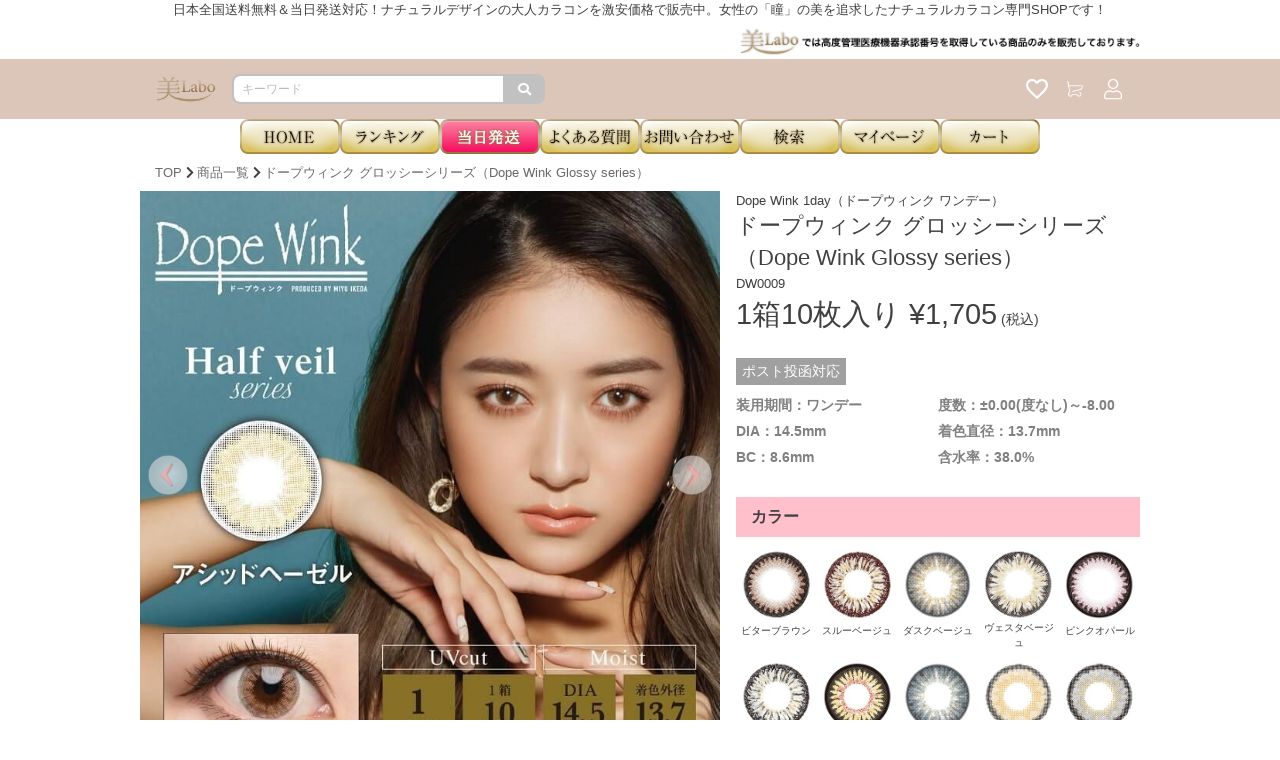

--- FILE ---
content_type: text/html; charset=UTF-8
request_url: https://vilb.jp/item/449f0c01-60ae-407d-b2f7-86004438f47f?color=adhz
body_size: 33554
content:
<!DOCTYPE html><html lang="ja"><head><script>(function () {
    const loadErrorState = {
      js: {
        errors: [],
      },
      css: {
        errors: [],
      }
    }

    window.addEventListener('load', function () {
      renderErrorView()
      sendClientLog([
        ...transformStateIfErrorExist('js'),
        ...transformStateIfErrorExist('css'),
      ])
    })

    function renderErrorView() {
      const target = (function () {
        const base = '/api/common/assets/error/view'
        const fileTypeQueryKey = 'file_type'
        const query = (function () {
          const q = new URLSearchParams()
          const brand = "hl"

          if (brand) {
            q.append('brand', brand)
          }

          if (loadErrorState.css.errors.length > 0) {
            q.append(fileTypeQueryKey, 'css')
          }
          else if (loadErrorState.js.errors.length > 0) {
            q.append(fileTypeQueryKey, 'js')
          }

          return q
        })()

        if (query.has(fileTypeQueryKey)) {
          return `${base}?${query.toString()}`
        }
        else {
          return null
        }
      })()

      if (target === null) {
        console.log('no error in loading assets')

        return Promise.resolve()
      }

      return fetch(target, {
        method: 'GET',
        mode: 'same-origin',
        headers: {
          'Accept': 'application/json',
        },
      })
        .then((res) => res.json())
        .then((json) => {
          const html = json.content
          const dom = new DOMParser().parseFromString(html, 'text/html')

          removeTags('link', (tag) => tag.rel === 'stylesheet')
          removeTags('style')
          document.body.innerHTML = dom.body.innerHTML

          function removeTags(tagName, cond = (_t) => true) {
            const tags = document.getElementsByTagName(tagName)

            for (let i = tags.length - 1; i >= 0; i--) {
              const tag = tags[i]
              if (cond(tag)) {
                tag.remove()
              }
            }
          }
        })
        .then(() => sendClientLog([
          {
            content: {
              renderErrorViewSuccess: { target },
            },
          },
        ]))
        .catch((e) => sendClientLog([
          {
            content: {
              renderErrorViewError: e.message,
            },
          },
        ]))
    }
    function transformStateIfErrorExist(key) {
      return loadErrorState[key].errors.length > 0
        ? [
            {
              content: {
                assetsLoadError: {
                  [key]: loadErrorState[key].errors,
                },
              },
            },
          ]
        : []
    }
    function sendClientLog(contents) {
      if (contents.length === 0) {
        return
      }

      return fetch('/api/logging', {
        method: 'POST',
        mode: 'same-origin',
        headers: {
          'Accept': 'application/json',
          'Content-Type': 'application/json',
        },
        body: JSON.stringify({
          logs: contents.map(c => ({
            level: 'error',
            message: JSON.stringify({
              ...c,
              refer: location.href,
              ua: navigator.userAgent,
              cookie: {
                s: getCookieValue('s'),
                u: getCookieValue('u'),
              },
            }),
          }))
        }),
      })
    }
    function getCookieValue(key) {
        const cookies = document.cookie.split(';')
        const foundCookie = cookies.find(
          (cookie) => cookie.split('=')[0].trim() === key.trim()
        )
        if (foundCookie) {
          const cookieValue = decodeURIComponent(foundCookie.split('=')[1])

          return cookieValue
        }

        return ''
      }

    window.globalHandler = {
      ...(window.globalHandler || {}),
      jsLoadHandler: {
        error: function (tag) {
          loadErrorState.js.errors.push(tag.src)
        }
      },
      cssLoadHandler: {
        error: function (tag) {
          loadErrorState.css.errors.push(tag.href)
        },
      },
    }
  })()</script><meta charset="utf-8"><meta content="telephone=no" name="format-detection"><meta content="IE=edge,chrome=1" http-equiv="X-UA-Compatible"><title>ドープウィンク グロッシーシリーズ（Dope Wink Glossy series） アシッドヘーゼル | ナチュラルカラコン激安通販専門店『美Labo』｜送料無料で即日発送対応</title><meta content="美Labo,辺見えみり,大人カラコン,eyemake,サークルレンズ,美ラボ,ビラボ,アイメイク,カラコン,コンタクト,度有り,度あり,ナチュラル,1day,ワンデー,ナチュラル,クリア,通販" name="keywords"><meta content="日本全国送料無料＆即日発送対応！ナチュラルデザインの大人カラコンを激安価格で販売中。使いやすいブラック、ブラウン系レンズを多数取り扱い！1dayから1年使用レンズまでラインナップも多数！女性の「瞳」の美を追求したカラコン専門通販SHOPです!" name="description"><meta content="" property="fb:app_id"><meta content="ja_JP" property="og:locale"><meta content="ナチュラルカラコン激安通販専門店『美Labo』｜送料無料で即日発送対応" property="og:site_name"><meta content="https://vilb.jp/item/449f0c01-60ae-407d-b2f7-86004438f47f?color=adhz" property="og:url"><meta content="website" property="og:type"><meta content="ドープウィンク グロッシーシリーズ（Dope Wink Glossy series） アシッドヘーゼル | ナチュラルカラコン激安通販専門店『美Labo』｜送料無料で即日発送対応" property="og:title"><meta content="日本全国送料無料＆即日発送対応！ナチュラルデザインの大人カラコンを激安価格で販売中。使いやすいブラック、ブラウン系レンズを多数取り扱い！1dayから1年使用レンズまでラインナップも多数！女性の「瞳」の美を追求したカラコン専門通販SHOPです!" property="og:description"><meta content="https://static.growthpalette.com/img/post/54dc7225-03a7-4627-9dca-2fac599f7725/954f9f92e70897a68ae2b877df7a333d.jpg" property="og:image"><link href="https://vilb.jp/item/449f0c01-60ae-407d-b2f7-86004438f47f?color=adhz" rel="canonical"><link href="/favicon/hl/apple-touch-icon.png" rel="apple-touch-icon"><link href="/favicon/hl/apple-touch-icon-57x57.png" rel="apple-touch-icon" sizes="57x57"><link href="/favicon/hl/apple-touch-icon-72x72.png" rel="apple-touch-icon" sizes="72x72"><link href="/favicon/hl/apple-touch-icon-76x76.png" rel="apple-touch-icon" sizes="76x76"><link href="/favicon/hl/apple-touch-icon-114x114.png" rel="apple-touch-icon" sizes="114x114"><link href="/favicon/hl/apple-touch-icon-120x120.png" rel="apple-touch-icon" sizes="120x120"><link href="/favicon/hl/apple-touch-icon-144x144.png" rel="apple-touch-icon" sizes="144x144"><link href="/favicon/hl/apple-touch-icon-152x152.png" rel="apple-touch-icon" sizes="152x152"><link href="/favicon/hl/apple-touch-icon-180x180.png" rel="apple-touch-icon" sizes="180x180"><link href="/favicon/hl/apple-touch-icon.png" rel="apple-touch-icon-precomposed"><link href="/favicon/hl/apple-touch-icon-57x57.png" rel="apple-touch-icon-precomposed" sizes="57x57"><link href="/favicon/hl/apple-touch-icon-72x72.png" rel="apple-touch-icon-precomposed" sizes="72x72"><link href="/favicon/hl/apple-touch-icon-76x76.png" rel="apple-touch-icon-precomposed" sizes="76x76"><link href="/favicon/hl/apple-touch-icon-114x114.png" rel="apple-touch-icon-precomposed" sizes="114x114"><link href="/favicon/hl/apple-touch-icon-120x120.png" rel="apple-touch-icon-precomposed" sizes="120x120"><link href="/favicon/hl/apple-touch-icon-144x144.png" rel="apple-touch-icon-precomposed" sizes="144x144"><link href="/favicon/hl/apple-touch-icon-152x152.png" rel="apple-touch-icon-precomposed" sizes="152x152"><link href="/favicon/hl/apple-touch-icon-180x180.png" rel="apple-touch-icon-precomposed" sizes="180x180"><link href="/favicon/hl/favicon-16.ico" rel="icon" sizes="16x16" type="image/x-icon"><link href="/favicon/hl/favicon-16.ico" rel="shortcut icon" sizes="16x16" type="image/x-icon"><link href="/favicon/hl/favicon-32.ico" rel="icon" sizes="32x32" type="image/x-icon"><link href="/favicon/hl/favicon-32.ico" rel="shortcut icon" sizes="32x32" type="image/x-icon"><style>:root {
  --loading-screen-opacity: 1.0;
}</style><meta content="width=device-width,initial-scale=1.0,minimum-scale=1.0" name="viewport"><link href="https://stackpath.bootstrapcdn.com/bootstrap/4.1.0/css/bootstrap.min.css" rel="stylesheet"><link href="https://static.growthpalette.com/front/assets/vilb/css/app.3e031a9bc9ce54a508d2.css" rel="stylesheet"><script type="application/ld+json">[
    {
        "@context": "https://schema.org/",
        "@type": "Product",
        "gtin13": "4580568463500",
        "image": "https://static.growthpalette.com/img/post/54dc7225-03a7-4627-9dca-2fac599f7725/954f9f92e70897a68ae2b877df7a333d.jpg",
        "name": "\u30c9\u30fc\u30d7\u30a6\u30a3\u30f3\u30af \u30b0\u30ed\u30c3\u30b7\u30fc\u30b7\u30ea\u30fc\u30ba\uff08Dope Wink Glossy series\uff09",
        "sku": "c3e66014-5131-4c3a-ba02-7215dd42cd42",
        "offers": {
            "@type": "Offer",
            "availability": "https://schema.org/SoldOut",
            "itemCondition": "https://schema.org/NewCondition",
            "priceSpecification": [
                {
                    "@type": "UnitPriceSpecification",
                    "price": 1705,
                    "priceCurrency": "JPY"
                }
            ]
        }
    },
    {
        "@context": "https://schema.org/",
        "@type": "Product",
        "gtin13": "4580568463487",
        "image": "https://static.growthpalette.com/img/post/54dc7225-03a7-4627-9dca-2fac599f7725/954f9f92e70897a68ae2b877df7a333d.jpg",
        "name": "\u30c9\u30fc\u30d7\u30a6\u30a3\u30f3\u30af \u30b0\u30ed\u30c3\u30b7\u30fc\u30b7\u30ea\u30fc\u30ba\uff08Dope Wink Glossy series\uff09",
        "sku": "ea4bacab-0305-436a-9c53-158751a4366d",
        "offers": {
            "@type": "Offer",
            "availability": "https://schema.org/InStock",
            "itemCondition": "https://schema.org/NewCondition",
            "priceSpecification": [
                {
                    "@type": "UnitPriceSpecification",
                    "price": 1705,
                    "priceCurrency": "JPY"
                }
            ]
        }
    },
    {
        "@context": "https://schema.org/",
        "@type": "Product",
        "gtin13": "4580568463517",
        "image": "https://static.growthpalette.com/img/post/54dc7225-03a7-4627-9dca-2fac599f7725/954f9f92e70897a68ae2b877df7a333d.jpg",
        "name": "\u30c9\u30fc\u30d7\u30a6\u30a3\u30f3\u30af \u30b0\u30ed\u30c3\u30b7\u30fc\u30b7\u30ea\u30fc\u30ba\uff08Dope Wink Glossy series\uff09",
        "sku": "f216a172-3eb4-4264-ad1d-a07358a8a400",
        "offers": {
            "@type": "Offer",
            "availability": "https://schema.org/InStock",
            "itemCondition": "https://schema.org/NewCondition",
            "priceSpecification": [
                {
                    "@type": "UnitPriceSpecification",
                    "price": 1705,
                    "priceCurrency": "JPY"
                }
            ]
        }
    },
    {
        "@context": "https://schema.org/",
        "@type": "Product",
        "gtin13": "4580568463555",
        "image": "https://static.growthpalette.com/img/post/54dc7225-03a7-4627-9dca-2fac599f7725/954f9f92e70897a68ae2b877df7a333d.jpg",
        "name": "\u30c9\u30fc\u30d7\u30a6\u30a3\u30f3\u30af \u30b0\u30ed\u30c3\u30b7\u30fc\u30b7\u30ea\u30fc\u30ba\uff08Dope Wink Glossy series\uff09",
        "sku": "a3a95048-8705-4a7e-83fd-237809cb9af3",
        "offers": {
            "@type": "Offer",
            "availability": "https://schema.org/InStock",
            "itemCondition": "https://schema.org/NewCondition",
            "priceSpecification": [
                {
                    "@type": "UnitPriceSpecification",
                    "price": 1705,
                    "priceCurrency": "JPY"
                }
            ]
        }
    },
    {
        "@context": "https://schema.org/",
        "@type": "Product",
        "gtin13": "4580568463524",
        "image": "https://static.growthpalette.com/img/post/54dc7225-03a7-4627-9dca-2fac599f7725/954f9f92e70897a68ae2b877df7a333d.jpg",
        "name": "\u30c9\u30fc\u30d7\u30a6\u30a3\u30f3\u30af \u30b0\u30ed\u30c3\u30b7\u30fc\u30b7\u30ea\u30fc\u30ba\uff08Dope Wink Glossy series\uff09",
        "sku": "acf558e3-1dbf-4d6c-99c0-0d4cfa3bbb80",
        "offers": {
            "@type": "Offer",
            "availability": "https://schema.org/InStock",
            "itemCondition": "https://schema.org/NewCondition",
            "priceSpecification": [
                {
                    "@type": "UnitPriceSpecification",
                    "price": 1705,
                    "priceCurrency": "JPY"
                }
            ]
        }
    },
    {
        "@context": "https://schema.org/",
        "@type": "Product",
        "gtin13": "4580568463531",
        "image": "https://static.growthpalette.com/img/post/54dc7225-03a7-4627-9dca-2fac599f7725/954f9f92e70897a68ae2b877df7a333d.jpg",
        "name": "\u30c9\u30fc\u30d7\u30a6\u30a3\u30f3\u30af \u30b0\u30ed\u30c3\u30b7\u30fc\u30b7\u30ea\u30fc\u30ba\uff08Dope Wink Glossy series\uff09",
        "sku": "e52c8997-7a8c-4927-aae4-c70d4ce04af4",
        "offers": {
            "@type": "Offer",
            "availability": "https://schema.org/InStock",
            "itemCondition": "https://schema.org/NewCondition",
            "priceSpecification": [
                {
                    "@type": "UnitPriceSpecification",
                    "price": 1705,
                    "priceCurrency": "JPY"
                }
            ]
        }
    },
    {
        "@context": "https://schema.org/",
        "@type": "Product",
        "gtin13": "4580568463562",
        "image": "https://static.growthpalette.com/img/post/54dc7225-03a7-4627-9dca-2fac599f7725/954f9f92e70897a68ae2b877df7a333d.jpg",
        "name": "\u30c9\u30fc\u30d7\u30a6\u30a3\u30f3\u30af \u30b0\u30ed\u30c3\u30b7\u30fc\u30b7\u30ea\u30fc\u30ba\uff08Dope Wink Glossy series\uff09",
        "sku": "f4472270-f037-4fb2-a83e-c9569a7682c1",
        "offers": {
            "@type": "Offer",
            "availability": "https://schema.org/InStock",
            "itemCondition": "https://schema.org/NewCondition",
            "priceSpecification": [
                {
                    "@type": "UnitPriceSpecification",
                    "price": 1705,
                    "priceCurrency": "JPY"
                }
            ]
        }
    },
    {
        "@context": "https://schema.org/",
        "@type": "Product",
        "gtin13": "4580568463548",
        "image": "https://static.growthpalette.com/img/post/54dc7225-03a7-4627-9dca-2fac599f7725/954f9f92e70897a68ae2b877df7a333d.jpg",
        "name": "\u30c9\u30fc\u30d7\u30a6\u30a3\u30f3\u30af \u30b0\u30ed\u30c3\u30b7\u30fc\u30b7\u30ea\u30fc\u30ba\uff08Dope Wink Glossy series\uff09",
        "sku": "fe8291f4-2a02-4742-921b-72e46f7c186b",
        "offers": {
            "@type": "Offer",
            "availability": "https://schema.org/InStock",
            "itemCondition": "https://schema.org/NewCondition",
            "priceSpecification": [
                {
                    "@type": "UnitPriceSpecification",
                    "price": 1705,
                    "priceCurrency": "JPY"
                }
            ]
        }
    },
    {
        "@context": "https://schema.org/",
        "@type": "Product",
        "gtin13": "4580568463586",
        "image": "https://static.growthpalette.com/img/post/54dc7225-03a7-4627-9dca-2fac599f7725/954f9f92e70897a68ae2b877df7a333d.jpg",
        "name": "\u30c9\u30fc\u30d7\u30a6\u30a3\u30f3\u30af \u30b0\u30ed\u30c3\u30b7\u30fc\u30b7\u30ea\u30fc\u30ba\uff08Dope Wink Glossy series\uff09",
        "sku": "4705fb2b-8594-476b-a963-73d1ac0cb84e",
        "offers": {
            "@type": "Offer",
            "availability": "https://schema.org/InStock",
            "itemCondition": "https://schema.org/NewCondition",
            "priceSpecification": [
                {
                    "@type": "UnitPriceSpecification",
                    "price": 1705,
                    "priceCurrency": "JPY"
                }
            ]
        }
    },
    {
        "@context": "https://schema.org/",
        "@type": "Product",
        "gtin13": "4580568463616",
        "image": "https://static.growthpalette.com/img/post/54dc7225-03a7-4627-9dca-2fac599f7725/954f9f92e70897a68ae2b877df7a333d.jpg",
        "name": "\u30c9\u30fc\u30d7\u30a6\u30a3\u30f3\u30af \u30b0\u30ed\u30c3\u30b7\u30fc\u30b7\u30ea\u30fc\u30ba\uff08Dope Wink Glossy series\uff09",
        "sku": "668130db-5fc5-4558-b377-c950ca900643",
        "offers": {
            "@type": "Offer",
            "availability": "https://schema.org/InStock",
            "itemCondition": "https://schema.org/NewCondition",
            "priceSpecification": [
                {
                    "@type": "UnitPriceSpecification",
                    "price": 1705,
                    "priceCurrency": "JPY"
                }
            ]
        }
    },
    {
        "@context": "https://schema.org/",
        "@type": "Product",
        "gtin13": "4580568463609",
        "image": "https://static.growthpalette.com/img/post/54dc7225-03a7-4627-9dca-2fac599f7725/954f9f92e70897a68ae2b877df7a333d.jpg",
        "name": "\u30c9\u30fc\u30d7\u30a6\u30a3\u30f3\u30af \u30b0\u30ed\u30c3\u30b7\u30fc\u30b7\u30ea\u30fc\u30ba\uff08Dope Wink Glossy series\uff09",
        "sku": "9b25e284-13e6-4e9d-89d8-51a1d3fbc75f",
        "offers": {
            "@type": "Offer",
            "availability": "https://schema.org/InStock",
            "itemCondition": "https://schema.org/NewCondition",
            "priceSpecification": [
                {
                    "@type": "UnitPriceSpecification",
                    "price": 1705,
                    "priceCurrency": "JPY"
                }
            ]
        }
    },
    {
        "@context": "https://schema.org/",
        "@type": "Product",
        "gtin13": "4580568463579",
        "image": "https://static.growthpalette.com/img/post/54dc7225-03a7-4627-9dca-2fac599f7725/954f9f92e70897a68ae2b877df7a333d.jpg",
        "name": "\u30c9\u30fc\u30d7\u30a6\u30a3\u30f3\u30af \u30b0\u30ed\u30c3\u30b7\u30fc\u30b7\u30ea\u30fc\u30ba\uff08Dope Wink Glossy series\uff09",
        "sku": "b46aed63-cd46-40b8-8b84-02ec4ecb9928",
        "offers": {
            "@type": "Offer",
            "availability": "https://schema.org/InStock",
            "itemCondition": "https://schema.org/NewCondition",
            "priceSpecification": [
                {
                    "@type": "UnitPriceSpecification",
                    "price": 1705,
                    "priceCurrency": "JPY"
                }
            ]
        }
    },
    {
        "@context": "https://schema.org/",
        "@type": "Product",
        "gtin13": "4580568463593",
        "image": "https://static.growthpalette.com/img/post/54dc7225-03a7-4627-9dca-2fac599f7725/954f9f92e70897a68ae2b877df7a333d.jpg",
        "name": "\u30c9\u30fc\u30d7\u30a6\u30a3\u30f3\u30af \u30b0\u30ed\u30c3\u30b7\u30fc\u30b7\u30ea\u30fc\u30ba\uff08Dope Wink Glossy series\uff09",
        "sku": "e0dc9ece-745d-49d0-8c6f-6a7caf502def",
        "offers": {
            "@type": "Offer",
            "availability": "https://schema.org/InStock",
            "itemCondition": "https://schema.org/NewCondition",
            "priceSpecification": [
                {
                    "@type": "UnitPriceSpecification",
                    "price": 1705,
                    "priceCurrency": "JPY"
                }
            ]
        }
    },
    {
        "@context": "https://schema.org/",
        "@type": "Product",
        "gtin13": "4580568463678",
        "image": "https://static.growthpalette.com/img/post/54dc7225-03a7-4627-9dca-2fac599f7725/954f9f92e70897a68ae2b877df7a333d.jpg",
        "name": "\u30c9\u30fc\u30d7\u30a6\u30a3\u30f3\u30af \u30b0\u30ed\u30c3\u30b7\u30fc\u30b7\u30ea\u30fc\u30ba\uff08Dope Wink Glossy series\uff09",
        "sku": "080dbfb0-972d-4423-a530-8ee9a6af914e",
        "offers": {
            "@type": "Offer",
            "availability": "https://schema.org/InStock",
            "itemCondition": "https://schema.org/NewCondition",
            "priceSpecification": [
                {
                    "@type": "UnitPriceSpecification",
                    "price": 1705,
                    "priceCurrency": "JPY"
                }
            ]
        }
    },
    {
        "@context": "https://schema.org/",
        "@type": "Product",
        "gtin13": "4580568463623",
        "image": "https://static.growthpalette.com/img/post/54dc7225-03a7-4627-9dca-2fac599f7725/954f9f92e70897a68ae2b877df7a333d.jpg",
        "name": "\u30c9\u30fc\u30d7\u30a6\u30a3\u30f3\u30af \u30b0\u30ed\u30c3\u30b7\u30fc\u30b7\u30ea\u30fc\u30ba\uff08Dope Wink Glossy series\uff09",
        "sku": "21d1dc8e-ee3f-4eef-83b7-3c80027a48db",
        "offers": {
            "@type": "Offer",
            "availability": "https://schema.org/InStock",
            "itemCondition": "https://schema.org/NewCondition",
            "priceSpecification": [
                {
                    "@type": "UnitPriceSpecification",
                    "price": 1705,
                    "priceCurrency": "JPY"
                }
            ]
        }
    },
    {
        "@context": "https://schema.org/",
        "@type": "Product",
        "gtin13": "4580568463647",
        "image": "https://static.growthpalette.com/img/post/54dc7225-03a7-4627-9dca-2fac599f7725/954f9f92e70897a68ae2b877df7a333d.jpg",
        "name": "\u30c9\u30fc\u30d7\u30a6\u30a3\u30f3\u30af \u30b0\u30ed\u30c3\u30b7\u30fc\u30b7\u30ea\u30fc\u30ba\uff08Dope Wink Glossy series\uff09",
        "sku": "87d196fc-2824-49ad-b617-d5b01e6e26f1",
        "offers": {
            "@type": "Offer",
            "availability": "https://schema.org/InStock",
            "itemCondition": "https://schema.org/NewCondition",
            "priceSpecification": [
                {
                    "@type": "UnitPriceSpecification",
                    "price": 1705,
                    "priceCurrency": "JPY"
                }
            ]
        }
    },
    {
        "@context": "https://schema.org/",
        "@type": "Product",
        "gtin13": "4580568463661",
        "image": "https://static.growthpalette.com/img/post/54dc7225-03a7-4627-9dca-2fac599f7725/954f9f92e70897a68ae2b877df7a333d.jpg",
        "name": "\u30c9\u30fc\u30d7\u30a6\u30a3\u30f3\u30af \u30b0\u30ed\u30c3\u30b7\u30fc\u30b7\u30ea\u30fc\u30ba\uff08Dope Wink Glossy series\uff09",
        "sku": "ba6d1c56-9144-42af-9831-d140cb63e42a",
        "offers": {
            "@type": "Offer",
            "availability": "https://schema.org/InStock",
            "itemCondition": "https://schema.org/NewCondition",
            "priceSpecification": [
                {
                    "@type": "UnitPriceSpecification",
                    "price": 1705,
                    "priceCurrency": "JPY"
                }
            ]
        }
    },
    {
        "@context": "https://schema.org/",
        "@type": "Product",
        "gtin13": "4580568463654",
        "image": "https://static.growthpalette.com/img/post/54dc7225-03a7-4627-9dca-2fac599f7725/954f9f92e70897a68ae2b877df7a333d.jpg",
        "name": "\u30c9\u30fc\u30d7\u30a6\u30a3\u30f3\u30af \u30b0\u30ed\u30c3\u30b7\u30fc\u30b7\u30ea\u30fc\u30ba\uff08Dope Wink Glossy series\uff09",
        "sku": "cabdd825-d2cf-47db-8bf9-a26042f2a3b1",
        "offers": {
            "@type": "Offer",
            "availability": "https://schema.org/InStock",
            "itemCondition": "https://schema.org/NewCondition",
            "priceSpecification": [
                {
                    "@type": "UnitPriceSpecification",
                    "price": 1705,
                    "priceCurrency": "JPY"
                }
            ]
        }
    },
    {
        "@context": "https://schema.org/",
        "@type": "Product",
        "gtin13": "4580568463630",
        "image": "https://static.growthpalette.com/img/post/54dc7225-03a7-4627-9dca-2fac599f7725/954f9f92e70897a68ae2b877df7a333d.jpg",
        "name": "\u30c9\u30fc\u30d7\u30a6\u30a3\u30f3\u30af \u30b0\u30ed\u30c3\u30b7\u30fc\u30b7\u30ea\u30fc\u30ba\uff08Dope Wink Glossy series\uff09",
        "sku": "d422f01c-9850-4369-9598-e662d5d4dfec",
        "offers": {
            "@type": "Offer",
            "availability": "https://schema.org/InStock",
            "itemCondition": "https://schema.org/NewCondition",
            "priceSpecification": [
                {
                    "@type": "UnitPriceSpecification",
                    "price": 1705,
                    "priceCurrency": "JPY"
                }
            ]
        }
    },
    {
        "@context": "https://schema.org/",
        "@type": "Product",
        "gtin13": "4580568463692",
        "image": "https://static.growthpalette.com/img/post/54dc7225-03a7-4627-9dca-2fac599f7725/954f9f92e70897a68ae2b877df7a333d.jpg",
        "name": "\u30c9\u30fc\u30d7\u30a6\u30a3\u30f3\u30af \u30b0\u30ed\u30c3\u30b7\u30fc\u30b7\u30ea\u30fc\u30ba\uff08Dope Wink Glossy series\uff09",
        "sku": "046b4f3f-fb15-4c9a-922d-48a1fcb26da3",
        "offers": {
            "@type": "Offer",
            "availability": "https://schema.org/InStock",
            "itemCondition": "https://schema.org/NewCondition",
            "priceSpecification": [
                {
                    "@type": "UnitPriceSpecification",
                    "price": 1705,
                    "priceCurrency": "JPY"
                }
            ]
        }
    },
    {
        "@context": "https://schema.org/",
        "@type": "Product",
        "gtin13": "4580568463715",
        "image": "https://static.growthpalette.com/img/post/54dc7225-03a7-4627-9dca-2fac599f7725/954f9f92e70897a68ae2b877df7a333d.jpg",
        "name": "\u30c9\u30fc\u30d7\u30a6\u30a3\u30f3\u30af \u30b0\u30ed\u30c3\u30b7\u30fc\u30b7\u30ea\u30fc\u30ba\uff08Dope Wink Glossy series\uff09",
        "sku": "9ff5c6d4-a21e-48c7-9532-c6de98dc5bd0",
        "offers": {
            "@type": "Offer",
            "availability": "https://schema.org/InStock",
            "itemCondition": "https://schema.org/NewCondition",
            "priceSpecification": [
                {
                    "@type": "UnitPriceSpecification",
                    "price": 1705,
                    "priceCurrency": "JPY"
                }
            ]
        }
    },
    {
        "@context": "https://schema.org/",
        "@type": "Product",
        "gtin13": "4580568463722",
        "image": "https://static.growthpalette.com/img/post/54dc7225-03a7-4627-9dca-2fac599f7725/954f9f92e70897a68ae2b877df7a333d.jpg",
        "name": "\u30c9\u30fc\u30d7\u30a6\u30a3\u30f3\u30af \u30b0\u30ed\u30c3\u30b7\u30fc\u30b7\u30ea\u30fc\u30ba\uff08Dope Wink Glossy series\uff09",
        "sku": "a5060f2f-32df-471c-bbc4-58381e1a68fd",
        "offers": {
            "@type": "Offer",
            "availability": "https://schema.org/InStock",
            "itemCondition": "https://schema.org/NewCondition",
            "priceSpecification": [
                {
                    "@type": "UnitPriceSpecification",
                    "price": 1705,
                    "priceCurrency": "JPY"
                }
            ]
        }
    },
    {
        "@context": "https://schema.org/",
        "@type": "Product",
        "gtin13": "4580568463753",
        "image": "https://static.growthpalette.com/img/post/54dc7225-03a7-4627-9dca-2fac599f7725/954f9f92e70897a68ae2b877df7a333d.jpg",
        "name": "\u30c9\u30fc\u30d7\u30a6\u30a3\u30f3\u30af \u30b0\u30ed\u30c3\u30b7\u30fc\u30b7\u30ea\u30fc\u30ba\uff08Dope Wink Glossy series\uff09",
        "sku": "46afdd44-29b9-46ba-8789-aefa82fbc2c0",
        "offers": {
            "@type": "Offer",
            "availability": "https://schema.org/InStock",
            "itemCondition": "https://schema.org/NewCondition",
            "priceSpecification": [
                {
                    "@type": "UnitPriceSpecification",
                    "price": 1705,
                    "priceCurrency": "JPY"
                }
            ]
        }
    },
    {
        "@context": "https://schema.org/",
        "@type": "Product",
        "gtin13": "4580568463746",
        "image": "https://static.growthpalette.com/img/post/54dc7225-03a7-4627-9dca-2fac599f7725/954f9f92e70897a68ae2b877df7a333d.jpg",
        "name": "\u30c9\u30fc\u30d7\u30a6\u30a3\u30f3\u30af \u30b0\u30ed\u30c3\u30b7\u30fc\u30b7\u30ea\u30fc\u30ba\uff08Dope Wink Glossy series\uff09",
        "sku": "d857200e-b088-450f-9aad-7dafcc3b9956",
        "offers": {
            "@type": "Offer",
            "availability": "https://schema.org/InStock",
            "itemCondition": "https://schema.org/NewCondition",
            "priceSpecification": [
                {
                    "@type": "UnitPriceSpecification",
                    "price": 1705,
                    "priceCurrency": "JPY"
                }
            ]
        }
    },
    {
        "@context": "https://schema.org/",
        "@type": "Product",
        "gtin13": "4580568463739",
        "image": "https://static.growthpalette.com/img/post/54dc7225-03a7-4627-9dca-2fac599f7725/954f9f92e70897a68ae2b877df7a333d.jpg",
        "name": "\u30c9\u30fc\u30d7\u30a6\u30a3\u30f3\u30af \u30b0\u30ed\u30c3\u30b7\u30fc\u30b7\u30ea\u30fc\u30ba\uff08Dope Wink Glossy series\uff09",
        "sku": "f4574fa0-ba69-49cf-b9f0-b45704c067c3",
        "offers": {
            "@type": "Offer",
            "availability": "https://schema.org/InStock",
            "itemCondition": "https://schema.org/NewCondition",
            "priceSpecification": [
                {
                    "@type": "UnitPriceSpecification",
                    "price": 1705,
                    "priceCurrency": "JPY"
                }
            ]
        }
    },
    {
        "@context": "https://schema.org/",
        "@type": "Product",
        "gtin13": "4580568463821",
        "image": "https://static.growthpalette.com/img/post/74d100ba-32e7-4608-8b3b-dda6d33597ab/c2ca8020f651d8cd958a9c499b2fe88f.jpg",
        "name": "\u30c9\u30fc\u30d7\u30a6\u30a3\u30f3\u30af \u30b0\u30ed\u30c3\u30b7\u30fc\u30b7\u30ea\u30fc\u30ba\uff08Dope Wink Glossy series\uff09",
        "sku": "09f0bd4c-604a-4c59-9988-3f0ff8c03cc5",
        "offers": {
            "@type": "Offer",
            "availability": "https://schema.org/InStock",
            "itemCondition": "https://schema.org/NewCondition",
            "priceSpecification": [
                {
                    "@type": "UnitPriceSpecification",
                    "price": 1705,
                    "priceCurrency": "JPY"
                }
            ]
        }
    },
    {
        "@context": "https://schema.org/",
        "@type": "Product",
        "gtin13": "4580568463838",
        "image": "https://static.growthpalette.com/img/post/74d100ba-32e7-4608-8b3b-dda6d33597ab/c2ca8020f651d8cd958a9c499b2fe88f.jpg",
        "name": "\u30c9\u30fc\u30d7\u30a6\u30a3\u30f3\u30af \u30b0\u30ed\u30c3\u30b7\u30fc\u30b7\u30ea\u30fc\u30ba\uff08Dope Wink Glossy series\uff09",
        "sku": "26f75d4f-833f-4af9-99bf-34c63bb6f77c",
        "offers": {
            "@type": "Offer",
            "availability": "https://schema.org/InStock",
            "itemCondition": "https://schema.org/NewCondition",
            "priceSpecification": [
                {
                    "@type": "UnitPriceSpecification",
                    "price": 1705,
                    "priceCurrency": "JPY"
                }
            ]
        }
    },
    {
        "@context": "https://schema.org/",
        "@type": "Product",
        "gtin13": "4580568463807",
        "image": "https://static.growthpalette.com/img/post/74d100ba-32e7-4608-8b3b-dda6d33597ab/c2ca8020f651d8cd958a9c499b2fe88f.jpg",
        "name": "\u30c9\u30fc\u30d7\u30a6\u30a3\u30f3\u30af \u30b0\u30ed\u30c3\u30b7\u30fc\u30b7\u30ea\u30fc\u30ba\uff08Dope Wink Glossy series\uff09",
        "sku": "36dbd855-1df6-4e93-9952-b8d09f8256d7",
        "offers": {
            "@type": "Offer",
            "availability": "https://schema.org/InStock",
            "itemCondition": "https://schema.org/NewCondition",
            "priceSpecification": [
                {
                    "@type": "UnitPriceSpecification",
                    "price": 1705,
                    "priceCurrency": "JPY"
                }
            ]
        }
    },
    {
        "@context": "https://schema.org/",
        "@type": "Product",
        "gtin13": "4580568463845",
        "image": "https://static.growthpalette.com/img/post/74d100ba-32e7-4608-8b3b-dda6d33597ab/c2ca8020f651d8cd958a9c499b2fe88f.jpg",
        "name": "\u30c9\u30fc\u30d7\u30a6\u30a3\u30f3\u30af \u30b0\u30ed\u30c3\u30b7\u30fc\u30b7\u30ea\u30fc\u30ba\uff08Dope Wink Glossy series\uff09",
        "sku": "1bea93a9-536b-4afe-ba59-1990079ad9eb",
        "offers": {
            "@type": "Offer",
            "availability": "https://schema.org/InStock",
            "itemCondition": "https://schema.org/NewCondition",
            "priceSpecification": [
                {
                    "@type": "UnitPriceSpecification",
                    "price": 1705,
                    "priceCurrency": "JPY"
                }
            ]
        }
    },
    {
        "@context": "https://schema.org/",
        "@type": "Product",
        "gtin13": "4580568463883",
        "image": "https://static.growthpalette.com/img/post/74d100ba-32e7-4608-8b3b-dda6d33597ab/c2ca8020f651d8cd958a9c499b2fe88f.jpg",
        "name": "\u30c9\u30fc\u30d7\u30a6\u30a3\u30f3\u30af \u30b0\u30ed\u30c3\u30b7\u30fc\u30b7\u30ea\u30fc\u30ba\uff08Dope Wink Glossy series\uff09",
        "sku": "28041eb4-0197-41b3-8a90-7e068988cdd0",
        "offers": {
            "@type": "Offer",
            "availability": "https://schema.org/InStock",
            "itemCondition": "https://schema.org/NewCondition",
            "priceSpecification": [
                {
                    "@type": "UnitPriceSpecification",
                    "price": 1705,
                    "priceCurrency": "JPY"
                }
            ]
        }
    },
    {
        "@context": "https://schema.org/",
        "@type": "Product",
        "gtin13": "4580568463876",
        "image": "https://static.growthpalette.com/img/post/74d100ba-32e7-4608-8b3b-dda6d33597ab/c2ca8020f651d8cd958a9c499b2fe88f.jpg",
        "name": "\u30c9\u30fc\u30d7\u30a6\u30a3\u30f3\u30af \u30b0\u30ed\u30c3\u30b7\u30fc\u30b7\u30ea\u30fc\u30ba\uff08Dope Wink Glossy series\uff09",
        "sku": "b44c413b-9647-4158-9795-d3e62fced430",
        "offers": {
            "@type": "Offer",
            "availability": "https://schema.org/InStock",
            "itemCondition": "https://schema.org/NewCondition",
            "priceSpecification": [
                {
                    "@type": "UnitPriceSpecification",
                    "price": 1705,
                    "priceCurrency": "JPY"
                }
            ]
        }
    },
    {
        "@context": "https://schema.org/",
        "@type": "Product",
        "gtin13": "4580568463852",
        "image": "https://static.growthpalette.com/img/post/74d100ba-32e7-4608-8b3b-dda6d33597ab/c2ca8020f651d8cd958a9c499b2fe88f.jpg",
        "name": "\u30c9\u30fc\u30d7\u30a6\u30a3\u30f3\u30af \u30b0\u30ed\u30c3\u30b7\u30fc\u30b7\u30ea\u30fc\u30ba\uff08Dope Wink Glossy series\uff09",
        "sku": "ed15b2ef-cc4d-4f54-9404-7bf008d9b089",
        "offers": {
            "@type": "Offer",
            "availability": "https://schema.org/InStock",
            "itemCondition": "https://schema.org/NewCondition",
            "priceSpecification": [
                {
                    "@type": "UnitPriceSpecification",
                    "price": 1705,
                    "priceCurrency": "JPY"
                }
            ]
        }
    },
    {
        "@context": "https://schema.org/",
        "@type": "Product",
        "gtin13": "4580568463869",
        "image": "https://static.growthpalette.com/img/post/74d100ba-32e7-4608-8b3b-dda6d33597ab/c2ca8020f651d8cd958a9c499b2fe88f.jpg",
        "name": "\u30c9\u30fc\u30d7\u30a6\u30a3\u30f3\u30af \u30b0\u30ed\u30c3\u30b7\u30fc\u30b7\u30ea\u30fc\u30ba\uff08Dope Wink Glossy series\uff09",
        "sku": "eda2a498-7afd-4c32-a292-c3a587fc41d0",
        "offers": {
            "@type": "Offer",
            "availability": "https://schema.org/InStock",
            "itemCondition": "https://schema.org/NewCondition",
            "priceSpecification": [
                {
                    "@type": "UnitPriceSpecification",
                    "price": 1705,
                    "priceCurrency": "JPY"
                }
            ]
        }
    },
    {
        "@context": "https://schema.org/",
        "@type": "Product",
        "gtin13": "4580568463944",
        "image": "https://static.growthpalette.com/img/post/74d100ba-32e7-4608-8b3b-dda6d33597ab/c2ca8020f651d8cd958a9c499b2fe88f.jpg",
        "name": "\u30c9\u30fc\u30d7\u30a6\u30a3\u30f3\u30af \u30b0\u30ed\u30c3\u30b7\u30fc\u30b7\u30ea\u30fc\u30ba\uff08Dope Wink Glossy series\uff09",
        "sku": "3ca43f56-a790-4d9f-bbcd-7d5854336bc4",
        "offers": {
            "@type": "Offer",
            "availability": "https://schema.org/InStock",
            "itemCondition": "https://schema.org/NewCondition",
            "priceSpecification": [
                {
                    "@type": "UnitPriceSpecification",
                    "price": 1705,
                    "priceCurrency": "JPY"
                }
            ]
        }
    },
    {
        "@context": "https://schema.org/",
        "@type": "Product",
        "gtin13": "4580568463906",
        "image": "https://static.growthpalette.com/img/post/74d100ba-32e7-4608-8b3b-dda6d33597ab/c2ca8020f651d8cd958a9c499b2fe88f.jpg",
        "name": "\u30c9\u30fc\u30d7\u30a6\u30a3\u30f3\u30af \u30b0\u30ed\u30c3\u30b7\u30fc\u30b7\u30ea\u30fc\u30ba\uff08Dope Wink Glossy series\uff09",
        "sku": "43afea94-051f-4c04-ba7e-63c6058c3e34",
        "offers": {
            "@type": "Offer",
            "availability": "https://schema.org/InStock",
            "itemCondition": "https://schema.org/NewCondition",
            "priceSpecification": [
                {
                    "@type": "UnitPriceSpecification",
                    "price": 1705,
                    "priceCurrency": "JPY"
                }
            ]
        }
    },
    {
        "@context": "https://schema.org/",
        "@type": "Product",
        "gtin13": "4580568463937",
        "image": "https://static.growthpalette.com/img/post/74d100ba-32e7-4608-8b3b-dda6d33597ab/c2ca8020f651d8cd958a9c499b2fe88f.jpg",
        "name": "\u30c9\u30fc\u30d7\u30a6\u30a3\u30f3\u30af \u30b0\u30ed\u30c3\u30b7\u30fc\u30b7\u30ea\u30fc\u30ba\uff08Dope Wink Glossy series\uff09",
        "sku": "60850add-cdf3-44fc-9f80-22d1fcce6ac8",
        "offers": {
            "@type": "Offer",
            "availability": "https://schema.org/InStock",
            "itemCondition": "https://schema.org/NewCondition",
            "priceSpecification": [
                {
                    "@type": "UnitPriceSpecification",
                    "price": 1705,
                    "priceCurrency": "JPY"
                }
            ]
        }
    },
    {
        "@context": "https://schema.org/",
        "@type": "Product",
        "gtin13": "4580568463913",
        "image": "https://static.growthpalette.com/img/post/74d100ba-32e7-4608-8b3b-dda6d33597ab/c2ca8020f651d8cd958a9c499b2fe88f.jpg",
        "name": "\u30c9\u30fc\u30d7\u30a6\u30a3\u30f3\u30af \u30b0\u30ed\u30c3\u30b7\u30fc\u30b7\u30ea\u30fc\u30ba\uff08Dope Wink Glossy series\uff09",
        "sku": "6f6f5fef-fc15-48ef-bb00-3b1adb37b989",
        "offers": {
            "@type": "Offer",
            "availability": "https://schema.org/InStock",
            "itemCondition": "https://schema.org/NewCondition",
            "priceSpecification": [
                {
                    "@type": "UnitPriceSpecification",
                    "price": 1705,
                    "priceCurrency": "JPY"
                }
            ]
        }
    },
    {
        "@context": "https://schema.org/",
        "@type": "Product",
        "gtin13": "4580568463920",
        "image": "https://static.growthpalette.com/img/post/74d100ba-32e7-4608-8b3b-dda6d33597ab/c2ca8020f651d8cd958a9c499b2fe88f.jpg",
        "name": "\u30c9\u30fc\u30d7\u30a6\u30a3\u30f3\u30af \u30b0\u30ed\u30c3\u30b7\u30fc\u30b7\u30ea\u30fc\u30ba\uff08Dope Wink Glossy series\uff09",
        "sku": "7b3936fc-3b07-434e-b81a-b5c3015fcb8d",
        "offers": {
            "@type": "Offer",
            "availability": "https://schema.org/InStock",
            "itemCondition": "https://schema.org/NewCondition",
            "priceSpecification": [
                {
                    "@type": "UnitPriceSpecification",
                    "price": 1705,
                    "priceCurrency": "JPY"
                }
            ]
        }
    },
    {
        "@context": "https://schema.org/",
        "@type": "Product",
        "gtin13": "4580568463890",
        "image": "https://static.growthpalette.com/img/post/74d100ba-32e7-4608-8b3b-dda6d33597ab/c2ca8020f651d8cd958a9c499b2fe88f.jpg",
        "name": "\u30c9\u30fc\u30d7\u30a6\u30a3\u30f3\u30af \u30b0\u30ed\u30c3\u30b7\u30fc\u30b7\u30ea\u30fc\u30ba\uff08Dope Wink Glossy series\uff09",
        "sku": "9d4d1697-ca86-4b8d-9549-4ae0117edbed",
        "offers": {
            "@type": "Offer",
            "availability": "https://schema.org/InStock",
            "itemCondition": "https://schema.org/NewCondition",
            "priceSpecification": [
                {
                    "@type": "UnitPriceSpecification",
                    "price": 1705,
                    "priceCurrency": "JPY"
                }
            ]
        }
    },
    {
        "@context": "https://schema.org/",
        "@type": "Product",
        "gtin13": "4580568463951",
        "image": "https://static.growthpalette.com/img/post/74d100ba-32e7-4608-8b3b-dda6d33597ab/c2ca8020f651d8cd958a9c499b2fe88f.jpg",
        "name": "\u30c9\u30fc\u30d7\u30a6\u30a3\u30f3\u30af \u30b0\u30ed\u30c3\u30b7\u30fc\u30b7\u30ea\u30fc\u30ba\uff08Dope Wink Glossy series\uff09",
        "sku": "2a6a8fe8-db4d-4e79-8621-f4bca351315a",
        "offers": {
            "@type": "Offer",
            "availability": "https://schema.org/InStock",
            "itemCondition": "https://schema.org/NewCondition",
            "priceSpecification": [
                {
                    "@type": "UnitPriceSpecification",
                    "price": 1705,
                    "priceCurrency": "JPY"
                }
            ]
        }
    },
    {
        "@context": "https://schema.org/",
        "@type": "Product",
        "gtin13": "4580568463982",
        "image": "https://static.growthpalette.com/img/post/74d100ba-32e7-4608-8b3b-dda6d33597ab/c2ca8020f651d8cd958a9c499b2fe88f.jpg",
        "name": "\u30c9\u30fc\u30d7\u30a6\u30a3\u30f3\u30af \u30b0\u30ed\u30c3\u30b7\u30fc\u30b7\u30ea\u30fc\u30ba\uff08Dope Wink Glossy series\uff09",
        "sku": "392526a0-e627-4097-ad97-2077557f2a97",
        "offers": {
            "@type": "Offer",
            "availability": "https://schema.org/InStock",
            "itemCondition": "https://schema.org/NewCondition",
            "priceSpecification": [
                {
                    "@type": "UnitPriceSpecification",
                    "price": 1705,
                    "priceCurrency": "JPY"
                }
            ]
        }
    },
    {
        "@context": "https://schema.org/",
        "@type": "Product",
        "gtin13": "4580568463968",
        "image": "https://static.growthpalette.com/img/post/74d100ba-32e7-4608-8b3b-dda6d33597ab/c2ca8020f651d8cd958a9c499b2fe88f.jpg",
        "name": "\u30c9\u30fc\u30d7\u30a6\u30a3\u30f3\u30af \u30b0\u30ed\u30c3\u30b7\u30fc\u30b7\u30ea\u30fc\u30ba\uff08Dope Wink Glossy series\uff09",
        "sku": "433c0a0c-1bc4-4c59-b5a4-bd036ae64885",
        "offers": {
            "@type": "Offer",
            "availability": "https://schema.org/InStock",
            "itemCondition": "https://schema.org/NewCondition",
            "priceSpecification": [
                {
                    "@type": "UnitPriceSpecification",
                    "price": 1705,
                    "priceCurrency": "JPY"
                }
            ]
        }
    },
    {
        "@context": "https://schema.org/",
        "@type": "Product",
        "gtin13": "4580568463999",
        "image": "https://static.growthpalette.com/img/post/74d100ba-32e7-4608-8b3b-dda6d33597ab/c2ca8020f651d8cd958a9c499b2fe88f.jpg",
        "name": "\u30c9\u30fc\u30d7\u30a6\u30a3\u30f3\u30af \u30b0\u30ed\u30c3\u30b7\u30fc\u30b7\u30ea\u30fc\u30ba\uff08Dope Wink Glossy series\uff09",
        "sku": "5531ae9b-a709-4be2-b2e1-48ff1c1942a0",
        "offers": {
            "@type": "Offer",
            "availability": "https://schema.org/InStock",
            "itemCondition": "https://schema.org/NewCondition",
            "priceSpecification": [
                {
                    "@type": "UnitPriceSpecification",
                    "price": 1705,
                    "priceCurrency": "JPY"
                }
            ]
        }
    },
    {
        "@context": "https://schema.org/",
        "@type": "Product",
        "gtin13": "4580568463975",
        "image": "https://static.growthpalette.com/img/post/74d100ba-32e7-4608-8b3b-dda6d33597ab/c2ca8020f651d8cd958a9c499b2fe88f.jpg",
        "name": "\u30c9\u30fc\u30d7\u30a6\u30a3\u30f3\u30af \u30b0\u30ed\u30c3\u30b7\u30fc\u30b7\u30ea\u30fc\u30ba\uff08Dope Wink Glossy series\uff09",
        "sku": "9f073350-68ce-4a95-be71-06040ab46169",
        "offers": {
            "@type": "Offer",
            "availability": "https://schema.org/InStock",
            "itemCondition": "https://schema.org/NewCondition",
            "priceSpecification": [
                {
                    "@type": "UnitPriceSpecification",
                    "price": 1705,
                    "priceCurrency": "JPY"
                }
            ]
        }
    },
    {
        "@context": "https://schema.org/",
        "@type": "Product",
        "gtin13": "4580568464033",
        "image": "https://static.growthpalette.com/img/post/74d100ba-32e7-4608-8b3b-dda6d33597ab/c2ca8020f651d8cd958a9c499b2fe88f.jpg",
        "name": "\u30c9\u30fc\u30d7\u30a6\u30a3\u30f3\u30af \u30b0\u30ed\u30c3\u30b7\u30fc\u30b7\u30ea\u30fc\u30ba\uff08Dope Wink Glossy series\uff09",
        "sku": "18d38c00-0ae8-4cf6-b696-ccdc46045127",
        "offers": {
            "@type": "Offer",
            "availability": "https://schema.org/InStock",
            "itemCondition": "https://schema.org/NewCondition",
            "priceSpecification": [
                {
                    "@type": "UnitPriceSpecification",
                    "price": 1705,
                    "priceCurrency": "JPY"
                }
            ]
        }
    },
    {
        "@context": "https://schema.org/",
        "@type": "Product",
        "gtin13": "4580568464019",
        "image": "https://static.growthpalette.com/img/post/74d100ba-32e7-4608-8b3b-dda6d33597ab/c2ca8020f651d8cd958a9c499b2fe88f.jpg",
        "name": "\u30c9\u30fc\u30d7\u30a6\u30a3\u30f3\u30af \u30b0\u30ed\u30c3\u30b7\u30fc\u30b7\u30ea\u30fc\u30ba\uff08Dope Wink Glossy series\uff09",
        "sku": "7fdb6d04-4031-4417-b8b4-132252503cfa",
        "offers": {
            "@type": "Offer",
            "availability": "https://schema.org/InStock",
            "itemCondition": "https://schema.org/NewCondition",
            "priceSpecification": [
                {
                    "@type": "UnitPriceSpecification",
                    "price": 1705,
                    "priceCurrency": "JPY"
                }
            ]
        }
    },
    {
        "@context": "https://schema.org/",
        "@type": "Product",
        "gtin13": "4580568464057",
        "image": "https://static.growthpalette.com/img/post/74d100ba-32e7-4608-8b3b-dda6d33597ab/c2ca8020f651d8cd958a9c499b2fe88f.jpg",
        "name": "\u30c9\u30fc\u30d7\u30a6\u30a3\u30f3\u30af \u30b0\u30ed\u30c3\u30b7\u30fc\u30b7\u30ea\u30fc\u30ba\uff08Dope Wink Glossy series\uff09",
        "sku": "315c9cbb-efbe-4f4d-86ab-a594c611dd28",
        "offers": {
            "@type": "Offer",
            "availability": "https://schema.org/InStock",
            "itemCondition": "https://schema.org/NewCondition",
            "priceSpecification": [
                {
                    "@type": "UnitPriceSpecification",
                    "price": 1705,
                    "priceCurrency": "JPY"
                }
            ]
        }
    },
    {
        "@context": "https://schema.org/",
        "@type": "Product",
        "gtin13": "4580568464064",
        "image": "https://static.growthpalette.com/img/post/74d100ba-32e7-4608-8b3b-dda6d33597ab/c2ca8020f651d8cd958a9c499b2fe88f.jpg",
        "name": "\u30c9\u30fc\u30d7\u30a6\u30a3\u30f3\u30af \u30b0\u30ed\u30c3\u30b7\u30fc\u30b7\u30ea\u30fc\u30ba\uff08Dope Wink Glossy series\uff09",
        "sku": "5f2d0c36-cb3d-421c-889f-a9dcec44d106",
        "offers": {
            "@type": "Offer",
            "availability": "https://schema.org/InStock",
            "itemCondition": "https://schema.org/NewCondition",
            "priceSpecification": [
                {
                    "@type": "UnitPriceSpecification",
                    "price": 1705,
                    "priceCurrency": "JPY"
                }
            ]
        }
    },
    {
        "@context": "https://schema.org/",
        "@type": "Product",
        "gtin13": "4580568464071",
        "image": "https://static.growthpalette.com/img/post/74d100ba-32e7-4608-8b3b-dda6d33597ab/c2ca8020f651d8cd958a9c499b2fe88f.jpg",
        "name": "\u30c9\u30fc\u30d7\u30a6\u30a3\u30f3\u30af \u30b0\u30ed\u30c3\u30b7\u30fc\u30b7\u30ea\u30fc\u30ba\uff08Dope Wink Glossy series\uff09",
        "sku": "72ec71b4-98d6-430d-b85b-587558eb5b00",
        "offers": {
            "@type": "Offer",
            "availability": "https://schema.org/InStock",
            "itemCondition": "https://schema.org/NewCondition",
            "priceSpecification": [
                {
                    "@type": "UnitPriceSpecification",
                    "price": 1705,
                    "priceCurrency": "JPY"
                }
            ]
        }
    },
    {
        "@context": "https://schema.org/",
        "@type": "Product",
        "gtin13": "4580568464040",
        "image": "https://static.growthpalette.com/img/post/74d100ba-32e7-4608-8b3b-dda6d33597ab/c2ca8020f651d8cd958a9c499b2fe88f.jpg",
        "name": "\u30c9\u30fc\u30d7\u30a6\u30a3\u30f3\u30af \u30b0\u30ed\u30c3\u30b7\u30fc\u30b7\u30ea\u30fc\u30ba\uff08Dope Wink Glossy series\uff09",
        "sku": "fa2df597-40e4-4119-9c02-bcc838543617",
        "offers": {
            "@type": "Offer",
            "availability": "https://schema.org/InStock",
            "itemCondition": "https://schema.org/NewCondition",
            "priceSpecification": [
                {
                    "@type": "UnitPriceSpecification",
                    "price": 1705,
                    "priceCurrency": "JPY"
                }
            ]
        }
    },
    {
        "@context": "https://schema.org/",
        "@type": "Product",
        "gtin13": "4580568465436",
        "image": "https://static.growthpalette.com/img/post/4545088b-1ad7-4abc-8402-9b880596844a/0be7129b88b59dd3546926a9d6de8029.jpg",
        "name": "\u30c9\u30fc\u30d7\u30a6\u30a3\u30f3\u30af \u30b0\u30ed\u30c3\u30b7\u30fc\u30b7\u30ea\u30fc\u30ba\uff08Dope Wink Glossy series\uff09",
        "sku": "31d47373-daad-4b3b-b8e2-30e7cdb1a15e",
        "offers": {
            "@type": "Offer",
            "availability": "https://schema.org/InStock",
            "itemCondition": "https://schema.org/NewCondition",
            "priceSpecification": [
                {
                    "@type": "UnitPriceSpecification",
                    "price": 1705,
                    "priceCurrency": "JPY"
                }
            ]
        }
    },
    {
        "@context": "https://schema.org/",
        "@type": "Product",
        "gtin13": "4580568465443",
        "image": "https://static.growthpalette.com/img/post/4545088b-1ad7-4abc-8402-9b880596844a/0be7129b88b59dd3546926a9d6de8029.jpg",
        "name": "\u30c9\u30fc\u30d7\u30a6\u30a3\u30f3\u30af \u30b0\u30ed\u30c3\u30b7\u30fc\u30b7\u30ea\u30fc\u30ba\uff08Dope Wink Glossy series\uff09",
        "sku": "8602b425-7f95-4f94-81fb-9847a2c81053",
        "offers": {
            "@type": "Offer",
            "availability": "https://schema.org/InStock",
            "itemCondition": "https://schema.org/NewCondition",
            "priceSpecification": [
                {
                    "@type": "UnitPriceSpecification",
                    "price": 1705,
                    "priceCurrency": "JPY"
                }
            ]
        }
    },
    {
        "@context": "https://schema.org/",
        "@type": "Product",
        "gtin13": "4580568465429",
        "image": "https://static.growthpalette.com/img/post/4545088b-1ad7-4abc-8402-9b880596844a/0be7129b88b59dd3546926a9d6de8029.jpg",
        "name": "\u30c9\u30fc\u30d7\u30a6\u30a3\u30f3\u30af \u30b0\u30ed\u30c3\u30b7\u30fc\u30b7\u30ea\u30fc\u30ba\uff08Dope Wink Glossy series\uff09",
        "sku": "9e66ec68-5144-4f85-9c8c-71338c7c428e",
        "offers": {
            "@type": "Offer",
            "availability": "https://schema.org/InStock",
            "itemCondition": "https://schema.org/NewCondition",
            "priceSpecification": [
                {
                    "@type": "UnitPriceSpecification",
                    "price": 1705,
                    "priceCurrency": "JPY"
                }
            ]
        }
    },
    {
        "@context": "https://schema.org/",
        "@type": "Product",
        "gtin13": "4580568465405",
        "image": "https://static.growthpalette.com/img/post/4545088b-1ad7-4abc-8402-9b880596844a/0be7129b88b59dd3546926a9d6de8029.jpg",
        "name": "\u30c9\u30fc\u30d7\u30a6\u30a3\u30f3\u30af \u30b0\u30ed\u30c3\u30b7\u30fc\u30b7\u30ea\u30fc\u30ba\uff08Dope Wink Glossy series\uff09",
        "sku": "ad5665e3-24be-4825-9874-a61be480837f",
        "offers": {
            "@type": "Offer",
            "availability": "https://schema.org/InStock",
            "itemCondition": "https://schema.org/NewCondition",
            "priceSpecification": [
                {
                    "@type": "UnitPriceSpecification",
                    "price": 1705,
                    "priceCurrency": "JPY"
                }
            ]
        }
    },
    {
        "@context": "https://schema.org/",
        "@type": "Product",
        "gtin13": "4580568465481",
        "image": "https://static.growthpalette.com/img/post/4545088b-1ad7-4abc-8402-9b880596844a/0be7129b88b59dd3546926a9d6de8029.jpg",
        "name": "\u30c9\u30fc\u30d7\u30a6\u30a3\u30f3\u30af \u30b0\u30ed\u30c3\u30b7\u30fc\u30b7\u30ea\u30fc\u30ba\uff08Dope Wink Glossy series\uff09",
        "sku": "1ce82bf7-49d7-4acf-b80b-9b40db7e9e09",
        "offers": {
            "@type": "Offer",
            "availability": "https://schema.org/InStock",
            "itemCondition": "https://schema.org/NewCondition",
            "priceSpecification": [
                {
                    "@type": "UnitPriceSpecification",
                    "price": 1705,
                    "priceCurrency": "JPY"
                }
            ]
        }
    },
    {
        "@context": "https://schema.org/",
        "@type": "Product",
        "gtin13": "4580568465450",
        "image": "https://static.growthpalette.com/img/post/4545088b-1ad7-4abc-8402-9b880596844a/0be7129b88b59dd3546926a9d6de8029.jpg",
        "name": "\u30c9\u30fc\u30d7\u30a6\u30a3\u30f3\u30af \u30b0\u30ed\u30c3\u30b7\u30fc\u30b7\u30ea\u30fc\u30ba\uff08Dope Wink Glossy series\uff09",
        "sku": "28e89200-f1bd-4352-97a7-5a7ab7da2eeb",
        "offers": {
            "@type": "Offer",
            "availability": "https://schema.org/InStock",
            "itemCondition": "https://schema.org/NewCondition",
            "priceSpecification": [
                {
                    "@type": "UnitPriceSpecification",
                    "price": 1705,
                    "priceCurrency": "JPY"
                }
            ]
        }
    },
    {
        "@context": "https://schema.org/",
        "@type": "Product",
        "gtin13": "4580568465474",
        "image": "https://static.growthpalette.com/img/post/4545088b-1ad7-4abc-8402-9b880596844a/0be7129b88b59dd3546926a9d6de8029.jpg",
        "name": "\u30c9\u30fc\u30d7\u30a6\u30a3\u30f3\u30af \u30b0\u30ed\u30c3\u30b7\u30fc\u30b7\u30ea\u30fc\u30ba\uff08Dope Wink Glossy series\uff09",
        "sku": "2f423265-bd62-43d1-b846-36d77991bd8d",
        "offers": {
            "@type": "Offer",
            "availability": "https://schema.org/InStock",
            "itemCondition": "https://schema.org/NewCondition",
            "priceSpecification": [
                {
                    "@type": "UnitPriceSpecification",
                    "price": 1705,
                    "priceCurrency": "JPY"
                }
            ]
        }
    },
    {
        "@context": "https://schema.org/",
        "@type": "Product",
        "gtin13": "4580568465467",
        "image": "https://static.growthpalette.com/img/post/4545088b-1ad7-4abc-8402-9b880596844a/0be7129b88b59dd3546926a9d6de8029.jpg",
        "name": "\u30c9\u30fc\u30d7\u30a6\u30a3\u30f3\u30af \u30b0\u30ed\u30c3\u30b7\u30fc\u30b7\u30ea\u30fc\u30ba\uff08Dope Wink Glossy series\uff09",
        "sku": "33e31158-d47e-4a81-986d-b300dc3f5109",
        "offers": {
            "@type": "Offer",
            "availability": "https://schema.org/InStock",
            "itemCondition": "https://schema.org/NewCondition",
            "priceSpecification": [
                {
                    "@type": "UnitPriceSpecification",
                    "price": 1705,
                    "priceCurrency": "JPY"
                }
            ]
        }
    },
    {
        "@context": "https://schema.org/",
        "@type": "Product",
        "gtin13": "4580568465498",
        "image": "https://static.growthpalette.com/img/post/4545088b-1ad7-4abc-8402-9b880596844a/0be7129b88b59dd3546926a9d6de8029.jpg",
        "name": "\u30c9\u30fc\u30d7\u30a6\u30a3\u30f3\u30af \u30b0\u30ed\u30c3\u30b7\u30fc\u30b7\u30ea\u30fc\u30ba\uff08Dope Wink Glossy series\uff09",
        "sku": "c7f041d4-f89e-429c-a41d-e05ce711eea7",
        "offers": {
            "@type": "Offer",
            "availability": "https://schema.org/InStock",
            "itemCondition": "https://schema.org/NewCondition",
            "priceSpecification": [
                {
                    "@type": "UnitPriceSpecification",
                    "price": 1705,
                    "priceCurrency": "JPY"
                }
            ]
        }
    },
    {
        "@context": "https://schema.org/",
        "@type": "Product",
        "gtin13": "4580568465535",
        "image": "https://static.growthpalette.com/img/post/4545088b-1ad7-4abc-8402-9b880596844a/0be7129b88b59dd3546926a9d6de8029.jpg",
        "name": "\u30c9\u30fc\u30d7\u30a6\u30a3\u30f3\u30af \u30b0\u30ed\u30c3\u30b7\u30fc\u30b7\u30ea\u30fc\u30ba\uff08Dope Wink Glossy series\uff09",
        "sku": "867b22bb-5b5a-4027-8793-feef830f5d23",
        "offers": {
            "@type": "Offer",
            "availability": "https://schema.org/InStock",
            "itemCondition": "https://schema.org/NewCondition",
            "priceSpecification": [
                {
                    "@type": "UnitPriceSpecification",
                    "price": 1705,
                    "priceCurrency": "JPY"
                }
            ]
        }
    },
    {
        "@context": "https://schema.org/",
        "@type": "Product",
        "gtin13": "4580568465511",
        "image": "https://static.growthpalette.com/img/post/4545088b-1ad7-4abc-8402-9b880596844a/0be7129b88b59dd3546926a9d6de8029.jpg",
        "name": "\u30c9\u30fc\u30d7\u30a6\u30a3\u30f3\u30af \u30b0\u30ed\u30c3\u30b7\u30fc\u30b7\u30ea\u30fc\u30ba\uff08Dope Wink Glossy series\uff09",
        "sku": "8952d9f3-f0df-4b47-890c-fd179a8925a9",
        "offers": {
            "@type": "Offer",
            "availability": "https://schema.org/InStock",
            "itemCondition": "https://schema.org/NewCondition",
            "priceSpecification": [
                {
                    "@type": "UnitPriceSpecification",
                    "price": 1705,
                    "priceCurrency": "JPY"
                }
            ]
        }
    },
    {
        "@context": "https://schema.org/",
        "@type": "Product",
        "gtin13": "4580568465528",
        "image": "https://static.growthpalette.com/img/post/4545088b-1ad7-4abc-8402-9b880596844a/0be7129b88b59dd3546926a9d6de8029.jpg",
        "name": "\u30c9\u30fc\u30d7\u30a6\u30a3\u30f3\u30af \u30b0\u30ed\u30c3\u30b7\u30fc\u30b7\u30ea\u30fc\u30ba\uff08Dope Wink Glossy series\uff09",
        "sku": "927f8aee-9972-40fb-a11c-48589635d92c",
        "offers": {
            "@type": "Offer",
            "availability": "https://schema.org/InStock",
            "itemCondition": "https://schema.org/NewCondition",
            "priceSpecification": [
                {
                    "@type": "UnitPriceSpecification",
                    "price": 1705,
                    "priceCurrency": "JPY"
                }
            ]
        }
    },
    {
        "@context": "https://schema.org/",
        "@type": "Product",
        "gtin13": "4580568465504",
        "image": "https://static.growthpalette.com/img/post/4545088b-1ad7-4abc-8402-9b880596844a/0be7129b88b59dd3546926a9d6de8029.jpg",
        "name": "\u30c9\u30fc\u30d7\u30a6\u30a3\u30f3\u30af \u30b0\u30ed\u30c3\u30b7\u30fc\u30b7\u30ea\u30fc\u30ba\uff08Dope Wink Glossy series\uff09",
        "sku": "c3b276ce-63cb-4c6c-8e4a-4bcf0f78638b",
        "offers": {
            "@type": "Offer",
            "availability": "https://schema.org/InStock",
            "itemCondition": "https://schema.org/NewCondition",
            "priceSpecification": [
                {
                    "@type": "UnitPriceSpecification",
                    "price": 1705,
                    "priceCurrency": "JPY"
                }
            ]
        }
    },
    {
        "@context": "https://schema.org/",
        "@type": "Product",
        "gtin13": "4580568465542",
        "image": "https://static.growthpalette.com/img/post/4545088b-1ad7-4abc-8402-9b880596844a/0be7129b88b59dd3546926a9d6de8029.jpg",
        "name": "\u30c9\u30fc\u30d7\u30a6\u30a3\u30f3\u30af \u30b0\u30ed\u30c3\u30b7\u30fc\u30b7\u30ea\u30fc\u30ba\uff08Dope Wink Glossy series\uff09",
        "sku": "c5c42034-7f7f-4ec8-9163-dfcb73b5b775",
        "offers": {
            "@type": "Offer",
            "availability": "https://schema.org/InStock",
            "itemCondition": "https://schema.org/NewCondition",
            "priceSpecification": [
                {
                    "@type": "UnitPriceSpecification",
                    "price": 1705,
                    "priceCurrency": "JPY"
                }
            ]
        }
    },
    {
        "@context": "https://schema.org/",
        "@type": "Product",
        "gtin13": "4580568465580",
        "image": "https://static.growthpalette.com/img/post/4545088b-1ad7-4abc-8402-9b880596844a/0be7129b88b59dd3546926a9d6de8029.jpg",
        "name": "\u30c9\u30fc\u30d7\u30a6\u30a3\u30f3\u30af \u30b0\u30ed\u30c3\u30b7\u30fc\u30b7\u30ea\u30fc\u30ba\uff08Dope Wink Glossy series\uff09",
        "sku": "1598bd5b-9e57-4a83-b58d-29327ba9012e",
        "offers": {
            "@type": "Offer",
            "availability": "https://schema.org/InStock",
            "itemCondition": "https://schema.org/NewCondition",
            "priceSpecification": [
                {
                    "@type": "UnitPriceSpecification",
                    "price": 1705,
                    "priceCurrency": "JPY"
                }
            ]
        }
    },
    {
        "@context": "https://schema.org/",
        "@type": "Product",
        "gtin13": "4580568465566",
        "image": "https://static.growthpalette.com/img/post/4545088b-1ad7-4abc-8402-9b880596844a/0be7129b88b59dd3546926a9d6de8029.jpg",
        "name": "\u30c9\u30fc\u30d7\u30a6\u30a3\u30f3\u30af \u30b0\u30ed\u30c3\u30b7\u30fc\u30b7\u30ea\u30fc\u30ba\uff08Dope Wink Glossy series\uff09",
        "sku": "16894bea-862d-4759-bfcc-438a518f8b73",
        "offers": {
            "@type": "Offer",
            "availability": "https://schema.org/InStock",
            "itemCondition": "https://schema.org/NewCondition",
            "priceSpecification": [
                {
                    "@type": "UnitPriceSpecification",
                    "price": 1705,
                    "priceCurrency": "JPY"
                }
            ]
        }
    },
    {
        "@context": "https://schema.org/",
        "@type": "Product",
        "gtin13": "4580568465610",
        "image": "https://static.growthpalette.com/img/post/4545088b-1ad7-4abc-8402-9b880596844a/0be7129b88b59dd3546926a9d6de8029.jpg",
        "name": "\u30c9\u30fc\u30d7\u30a6\u30a3\u30f3\u30af \u30b0\u30ed\u30c3\u30b7\u30fc\u30b7\u30ea\u30fc\u30ba\uff08Dope Wink Glossy series\uff09",
        "sku": "1baa64b9-be51-4d52-b16d-84df35d446f5",
        "offers": {
            "@type": "Offer",
            "availability": "https://schema.org/InStock",
            "itemCondition": "https://schema.org/NewCondition",
            "priceSpecification": [
                {
                    "@type": "UnitPriceSpecification",
                    "price": 1705,
                    "priceCurrency": "JPY"
                }
            ]
        }
    },
    {
        "@context": "https://schema.org/",
        "@type": "Product",
        "gtin13": "4580568465559",
        "image": "https://static.growthpalette.com/img/post/4545088b-1ad7-4abc-8402-9b880596844a/0be7129b88b59dd3546926a9d6de8029.jpg",
        "name": "\u30c9\u30fc\u30d7\u30a6\u30a3\u30f3\u30af \u30b0\u30ed\u30c3\u30b7\u30fc\u30b7\u30ea\u30fc\u30ba\uff08Dope Wink Glossy series\uff09",
        "sku": "56386d45-a225-442e-96b6-f57ddee26630",
        "offers": {
            "@type": "Offer",
            "availability": "https://schema.org/InStock",
            "itemCondition": "https://schema.org/NewCondition",
            "priceSpecification": [
                {
                    "@type": "UnitPriceSpecification",
                    "price": 1705,
                    "priceCurrency": "JPY"
                }
            ]
        }
    },
    {
        "@context": "https://schema.org/",
        "@type": "Product",
        "gtin13": "4580568465573",
        "image": "https://static.growthpalette.com/img/post/4545088b-1ad7-4abc-8402-9b880596844a/0be7129b88b59dd3546926a9d6de8029.jpg",
        "name": "\u30c9\u30fc\u30d7\u30a6\u30a3\u30f3\u30af \u30b0\u30ed\u30c3\u30b7\u30fc\u30b7\u30ea\u30fc\u30ba\uff08Dope Wink Glossy series\uff09",
        "sku": "5c65f004-c41b-42c4-8a37-4162ca6de7d1",
        "offers": {
            "@type": "Offer",
            "availability": "https://schema.org/InStock",
            "itemCondition": "https://schema.org/NewCondition",
            "priceSpecification": [
                {
                    "@type": "UnitPriceSpecification",
                    "price": 1705,
                    "priceCurrency": "JPY"
                }
            ]
        }
    },
    {
        "@context": "https://schema.org/",
        "@type": "Product",
        "gtin13": "4580568465597",
        "image": "https://static.growthpalette.com/img/post/4545088b-1ad7-4abc-8402-9b880596844a/0be7129b88b59dd3546926a9d6de8029.jpg",
        "name": "\u30c9\u30fc\u30d7\u30a6\u30a3\u30f3\u30af \u30b0\u30ed\u30c3\u30b7\u30fc\u30b7\u30ea\u30fc\u30ba\uff08Dope Wink Glossy series\uff09",
        "sku": "e00cfbcd-a2f1-41ad-8730-4a160eef71d5",
        "offers": {
            "@type": "Offer",
            "availability": "https://schema.org/InStock",
            "itemCondition": "https://schema.org/NewCondition",
            "priceSpecification": [
                {
                    "@type": "UnitPriceSpecification",
                    "price": 1705,
                    "priceCurrency": "JPY"
                }
            ]
        }
    },
    {
        "@context": "https://schema.org/",
        "@type": "Product",
        "gtin13": "4580568465634",
        "image": "https://static.growthpalette.com/img/post/4545088b-1ad7-4abc-8402-9b880596844a/0be7129b88b59dd3546926a9d6de8029.jpg",
        "name": "\u30c9\u30fc\u30d7\u30a6\u30a3\u30f3\u30af \u30b0\u30ed\u30c3\u30b7\u30fc\u30b7\u30ea\u30fc\u30ba\uff08Dope Wink Glossy series\uff09",
        "sku": "fc2678ef-619c-4338-9be8-7ebcfc5c42a5",
        "offers": {
            "@type": "Offer",
            "availability": "https://schema.org/InStock",
            "itemCondition": "https://schema.org/NewCondition",
            "priceSpecification": [
                {
                    "@type": "UnitPriceSpecification",
                    "price": 1705,
                    "priceCurrency": "JPY"
                }
            ]
        }
    },
    {
        "@context": "https://schema.org/",
        "@type": "Product",
        "gtin13": "4580568465641",
        "image": "https://static.growthpalette.com/img/post/4545088b-1ad7-4abc-8402-9b880596844a/0be7129b88b59dd3546926a9d6de8029.jpg",
        "name": "\u30c9\u30fc\u30d7\u30a6\u30a3\u30f3\u30af \u30b0\u30ed\u30c3\u30b7\u30fc\u30b7\u30ea\u30fc\u30ba\uff08Dope Wink Glossy series\uff09",
        "sku": "7f6954d7-fd4c-4cf8-b378-f21a41b7eed9",
        "offers": {
            "@type": "Offer",
            "availability": "https://schema.org/InStock",
            "itemCondition": "https://schema.org/NewCondition",
            "priceSpecification": [
                {
                    "@type": "UnitPriceSpecification",
                    "price": 1705,
                    "priceCurrency": "JPY"
                }
            ]
        }
    },
    {
        "@context": "https://schema.org/",
        "@type": "Product",
        "gtin13": "4580568465658",
        "image": "https://static.growthpalette.com/img/post/4545088b-1ad7-4abc-8402-9b880596844a/0be7129b88b59dd3546926a9d6de8029.jpg",
        "name": "\u30c9\u30fc\u30d7\u30a6\u30a3\u30f3\u30af \u30b0\u30ed\u30c3\u30b7\u30fc\u30b7\u30ea\u30fc\u30ba\uff08Dope Wink Glossy series\uff09",
        "sku": "9bb7b4b1-dadf-4589-aa69-927a56577a75",
        "offers": {
            "@type": "Offer",
            "availability": "https://schema.org/InStock",
            "itemCondition": "https://schema.org/NewCondition",
            "priceSpecification": [
                {
                    "@type": "UnitPriceSpecification",
                    "price": 1705,
                    "priceCurrency": "JPY"
                }
            ]
        }
    },
    {
        "@context": "https://schema.org/",
        "@type": "Product",
        "gtin13": "4580568465672",
        "image": "https://static.growthpalette.com/img/post/4545088b-1ad7-4abc-8402-9b880596844a/0be7129b88b59dd3546926a9d6de8029.jpg",
        "name": "\u30c9\u30fc\u30d7\u30a6\u30a3\u30f3\u30af \u30b0\u30ed\u30c3\u30b7\u30fc\u30b7\u30ea\u30fc\u30ba\uff08Dope Wink Glossy series\uff09",
        "sku": "e98aee70-cc8b-414d-9606-2a1997224cc5",
        "offers": {
            "@type": "Offer",
            "availability": "https://schema.org/InStock",
            "itemCondition": "https://schema.org/NewCondition",
            "priceSpecification": [
                {
                    "@type": "UnitPriceSpecification",
                    "price": 1705,
                    "priceCurrency": "JPY"
                }
            ]
        }
    },
    {
        "@context": "https://schema.org/",
        "@type": "Product",
        "gtin13": "4580568465665",
        "image": "https://static.growthpalette.com/img/post/4545088b-1ad7-4abc-8402-9b880596844a/0be7129b88b59dd3546926a9d6de8029.jpg",
        "name": "\u30c9\u30fc\u30d7\u30a6\u30a3\u30f3\u30af \u30b0\u30ed\u30c3\u30b7\u30fc\u30b7\u30ea\u30fc\u30ba\uff08Dope Wink Glossy series\uff09",
        "sku": "f912ef8f-e066-4702-aed9-bf8975b4de13",
        "offers": {
            "@type": "Offer",
            "availability": "https://schema.org/InStock",
            "itemCondition": "https://schema.org/NewCondition",
            "priceSpecification": [
                {
                    "@type": "UnitPriceSpecification",
                    "price": 1705,
                    "priceCurrency": "JPY"
                }
            ]
        }
    },
    {
        "@context": "https://schema.org/",
        "@type": "Product",
        "gtin13": "4580568465009",
        "image": "https://static.growthpalette.com/img/post/6a44544c-482b-4a6c-a749-e35b71156691/bc582609e48d016e610562e045151359.jpg",
        "name": "\u30c9\u30fc\u30d7\u30a6\u30a3\u30f3\u30af \u30b0\u30ed\u30c3\u30b7\u30fc\u30b7\u30ea\u30fc\u30ba\uff08Dope Wink Glossy series\uff09",
        "sku": "070397d6-18f0-47a9-8214-fc0acc29993c",
        "offers": {
            "@type": "Offer",
            "availability": "https://schema.org/InStock",
            "itemCondition": "https://schema.org/NewCondition",
            "priceSpecification": [
                {
                    "@type": "UnitPriceSpecification",
                    "price": 1705,
                    "priceCurrency": "JPY"
                }
            ]
        }
    },
    {
        "@context": "https://schema.org/",
        "@type": "Product",
        "gtin13": "4580568465023",
        "image": "https://static.growthpalette.com/img/post/6a44544c-482b-4a6c-a749-e35b71156691/bc582609e48d016e610562e045151359.jpg",
        "name": "\u30c9\u30fc\u30d7\u30a6\u30a3\u30f3\u30af \u30b0\u30ed\u30c3\u30b7\u30fc\u30b7\u30ea\u30fc\u30ba\uff08Dope Wink Glossy series\uff09",
        "sku": "363e18d0-27b3-4cc7-a34c-63e9d53220f3",
        "offers": {
            "@type": "Offer",
            "availability": "https://schema.org/InStock",
            "itemCondition": "https://schema.org/NewCondition",
            "priceSpecification": [
                {
                    "@type": "UnitPriceSpecification",
                    "price": 1705,
                    "priceCurrency": "JPY"
                }
            ]
        }
    },
    {
        "@context": "https://schema.org/",
        "@type": "Product",
        "gtin13": "4580568465030",
        "image": "https://static.growthpalette.com/img/post/6a44544c-482b-4a6c-a749-e35b71156691/bc582609e48d016e610562e045151359.jpg",
        "name": "\u30c9\u30fc\u30d7\u30a6\u30a3\u30f3\u30af \u30b0\u30ed\u30c3\u30b7\u30fc\u30b7\u30ea\u30fc\u30ba\uff08Dope Wink Glossy series\uff09",
        "sku": "4e5cf224-1a8e-4485-a3fc-446ba04e80ba",
        "offers": {
            "@type": "Offer",
            "availability": "https://schema.org/InStock",
            "itemCondition": "https://schema.org/NewCondition",
            "priceSpecification": [
                {
                    "@type": "UnitPriceSpecification",
                    "price": 1705,
                    "priceCurrency": "JPY"
                }
            ]
        }
    },
    {
        "@context": "https://schema.org/",
        "@type": "Product",
        "gtin13": "4580568465016",
        "image": "https://static.growthpalette.com/img/post/6a44544c-482b-4a6c-a749-e35b71156691/bc582609e48d016e610562e045151359.jpg",
        "name": "\u30c9\u30fc\u30d7\u30a6\u30a3\u30f3\u30af \u30b0\u30ed\u30c3\u30b7\u30fc\u30b7\u30ea\u30fc\u30ba\uff08Dope Wink Glossy series\uff09",
        "sku": "6957653c-ef03-497f-93e8-5fe60f121dfd",
        "offers": {
            "@type": "Offer",
            "availability": "https://schema.org/InStock",
            "itemCondition": "https://schema.org/NewCondition",
            "priceSpecification": [
                {
                    "@type": "UnitPriceSpecification",
                    "price": 1705,
                    "priceCurrency": "JPY"
                }
            ]
        }
    },
    {
        "@context": "https://schema.org/",
        "@type": "Product",
        "gtin13": "4580568464781",
        "image": "https://static.growthpalette.com/img/post/6a44544c-482b-4a6c-a749-e35b71156691/bc582609e48d016e610562e045151359.jpg",
        "name": "\u30c9\u30fc\u30d7\u30a6\u30a3\u30f3\u30af \u30b0\u30ed\u30c3\u30b7\u30fc\u30b7\u30ea\u30fc\u30ba\uff08Dope Wink Glossy series\uff09",
        "sku": "98348979-f264-4b58-ae25-3c510e19f7d5",
        "offers": {
            "@type": "Offer",
            "availability": "https://schema.org/InStock",
            "itemCondition": "https://schema.org/NewCondition",
            "priceSpecification": [
                {
                    "@type": "UnitPriceSpecification",
                    "price": 1705,
                    "priceCurrency": "JPY"
                }
            ]
        }
    },
    {
        "@context": "https://schema.org/",
        "@type": "Product",
        "gtin13": "4580568464804",
        "image": "https://static.growthpalette.com/img/post/6a44544c-482b-4a6c-a749-e35b71156691/bc582609e48d016e610562e045151359.jpg",
        "name": "\u30c9\u30fc\u30d7\u30a6\u30a3\u30f3\u30af \u30b0\u30ed\u30c3\u30b7\u30fc\u30b7\u30ea\u30fc\u30ba\uff08Dope Wink Glossy series\uff09",
        "sku": "987335e7-6c82-4375-affc-3660cd5fcc0d",
        "offers": {
            "@type": "Offer",
            "availability": "https://schema.org/InStock",
            "itemCondition": "https://schema.org/NewCondition",
            "priceSpecification": [
                {
                    "@type": "UnitPriceSpecification",
                    "price": 1705,
                    "priceCurrency": "JPY"
                }
            ]
        }
    },
    {
        "@context": "https://schema.org/",
        "@type": "Product",
        "gtin13": "4580568464767",
        "image": "https://static.growthpalette.com/img/post/6a44544c-482b-4a6c-a749-e35b71156691/bc582609e48d016e610562e045151359.jpg",
        "name": "\u30c9\u30fc\u30d7\u30a6\u30a3\u30f3\u30af \u30b0\u30ed\u30c3\u30b7\u30fc\u30b7\u30ea\u30fc\u30ba\uff08Dope Wink Glossy series\uff09",
        "sku": "baa55878-6353-49fc-8584-89fcc37a1c21",
        "offers": {
            "@type": "Offer",
            "availability": "https://schema.org/InStock",
            "itemCondition": "https://schema.org/NewCondition",
            "priceSpecification": [
                {
                    "@type": "UnitPriceSpecification",
                    "price": 1705,
                    "priceCurrency": "JPY"
                }
            ]
        }
    },
    {
        "@context": "https://schema.org/",
        "@type": "Product",
        "gtin13": "4580568464798",
        "image": "https://static.growthpalette.com/img/post/6a44544c-482b-4a6c-a749-e35b71156691/bc582609e48d016e610562e045151359.jpg",
        "name": "\u30c9\u30fc\u30d7\u30a6\u30a3\u30f3\u30af \u30b0\u30ed\u30c3\u30b7\u30fc\u30b7\u30ea\u30fc\u30ba\uff08Dope Wink Glossy series\uff09",
        "sku": "d5539cc2-8885-4996-b391-e92f68872e28",
        "offers": {
            "@type": "Offer",
            "availability": "https://schema.org/InStock",
            "itemCondition": "https://schema.org/NewCondition",
            "priceSpecification": [
                {
                    "@type": "UnitPriceSpecification",
                    "price": 1705,
                    "priceCurrency": "JPY"
                }
            ]
        }
    },
    {
        "@context": "https://schema.org/",
        "@type": "Product",
        "gtin13": "4580568464828",
        "image": "https://static.growthpalette.com/img/post/6a44544c-482b-4a6c-a749-e35b71156691/bc582609e48d016e610562e045151359.jpg",
        "name": "\u30c9\u30fc\u30d7\u30a6\u30a3\u30f3\u30af \u30b0\u30ed\u30c3\u30b7\u30fc\u30b7\u30ea\u30fc\u30ba\uff08Dope Wink Glossy series\uff09",
        "sku": "1382b046-e2fa-4bb1-9001-ab9742203b2d",
        "offers": {
            "@type": "Offer",
            "availability": "https://schema.org/InStock",
            "itemCondition": "https://schema.org/NewCondition",
            "priceSpecification": [
                {
                    "@type": "UnitPriceSpecification",
                    "price": 1705,
                    "priceCurrency": "JPY"
                }
            ]
        }
    },
    {
        "@context": "https://schema.org/",
        "@type": "Product",
        "gtin13": "4580568464859",
        "image": "https://static.growthpalette.com/img/post/6a44544c-482b-4a6c-a749-e35b71156691/bc582609e48d016e610562e045151359.jpg",
        "name": "\u30c9\u30fc\u30d7\u30a6\u30a3\u30f3\u30af \u30b0\u30ed\u30c3\u30b7\u30fc\u30b7\u30ea\u30fc\u30ba\uff08Dope Wink Glossy series\uff09",
        "sku": "65b783bd-8c74-4899-a8f1-8a234d964386",
        "offers": {
            "@type": "Offer",
            "availability": "https://schema.org/InStock",
            "itemCondition": "https://schema.org/NewCondition",
            "priceSpecification": [
                {
                    "@type": "UnitPriceSpecification",
                    "price": 1705,
                    "priceCurrency": "JPY"
                }
            ]
        }
    },
    {
        "@context": "https://schema.org/",
        "@type": "Product",
        "gtin13": "4580568464842",
        "image": "https://static.growthpalette.com/img/post/6a44544c-482b-4a6c-a749-e35b71156691/bc582609e48d016e610562e045151359.jpg",
        "name": "\u30c9\u30fc\u30d7\u30a6\u30a3\u30f3\u30af \u30b0\u30ed\u30c3\u30b7\u30fc\u30b7\u30ea\u30fc\u30ba\uff08Dope Wink Glossy series\uff09",
        "sku": "67bd3d03-f74c-4f5f-a6ba-60511c7965d3",
        "offers": {
            "@type": "Offer",
            "availability": "https://schema.org/InStock",
            "itemCondition": "https://schema.org/NewCondition",
            "priceSpecification": [
                {
                    "@type": "UnitPriceSpecification",
                    "price": 1705,
                    "priceCurrency": "JPY"
                }
            ]
        }
    },
    {
        "@context": "https://schema.org/",
        "@type": "Product",
        "gtin13": "4580568464835",
        "image": "https://static.growthpalette.com/img/post/6a44544c-482b-4a6c-a749-e35b71156691/bc582609e48d016e610562e045151359.jpg",
        "name": "\u30c9\u30fc\u30d7\u30a6\u30a3\u30f3\u30af \u30b0\u30ed\u30c3\u30b7\u30fc\u30b7\u30ea\u30fc\u30ba\uff08Dope Wink Glossy series\uff09",
        "sku": "76e37aae-c734-4c82-a9a8-d783468708d9",
        "offers": {
            "@type": "Offer",
            "availability": "https://schema.org/InStock",
            "itemCondition": "https://schema.org/NewCondition",
            "priceSpecification": [
                {
                    "@type": "UnitPriceSpecification",
                    "price": 1705,
                    "priceCurrency": "JPY"
                }
            ]
        }
    },
    {
        "@context": "https://schema.org/",
        "@type": "Product",
        "gtin13": "4580568464811",
        "image": "https://static.growthpalette.com/img/post/6a44544c-482b-4a6c-a749-e35b71156691/bc582609e48d016e610562e045151359.jpg",
        "name": "\u30c9\u30fc\u30d7\u30a6\u30a3\u30f3\u30af \u30b0\u30ed\u30c3\u30b7\u30fc\u30b7\u30ea\u30fc\u30ba\uff08Dope Wink Glossy series\uff09",
        "sku": "fb982b12-7e74-4160-9930-d0ced1038bab",
        "offers": {
            "@type": "Offer",
            "availability": "https://schema.org/InStock",
            "itemCondition": "https://schema.org/NewCondition",
            "priceSpecification": [
                {
                    "@type": "UnitPriceSpecification",
                    "price": 1705,
                    "priceCurrency": "JPY"
                }
            ]
        }
    },
    {
        "@context": "https://schema.org/",
        "@type": "Product",
        "gtin13": "4580568464910",
        "image": "https://static.growthpalette.com/img/post/6a44544c-482b-4a6c-a749-e35b71156691/bc582609e48d016e610562e045151359.jpg",
        "name": "\u30c9\u30fc\u30d7\u30a6\u30a3\u30f3\u30af \u30b0\u30ed\u30c3\u30b7\u30fc\u30b7\u30ea\u30fc\u30ba\uff08Dope Wink Glossy series\uff09",
        "sku": "5bdada12-354e-4f30-b08e-03a8f00ad452",
        "offers": {
            "@type": "Offer",
            "availability": "https://schema.org/InStock",
            "itemCondition": "https://schema.org/NewCondition",
            "priceSpecification": [
                {
                    "@type": "UnitPriceSpecification",
                    "price": 1705,
                    "priceCurrency": "JPY"
                }
            ]
        }
    },
    {
        "@context": "https://schema.org/",
        "@type": "Product",
        "gtin13": "4580568464873",
        "image": "https://static.growthpalette.com/img/post/6a44544c-482b-4a6c-a749-e35b71156691/bc582609e48d016e610562e045151359.jpg",
        "name": "\u30c9\u30fc\u30d7\u30a6\u30a3\u30f3\u30af \u30b0\u30ed\u30c3\u30b7\u30fc\u30b7\u30ea\u30fc\u30ba\uff08Dope Wink Glossy series\uff09",
        "sku": "70fab138-a03d-4029-907c-ccbe69ad6e1b",
        "offers": {
            "@type": "Offer",
            "availability": "https://schema.org/InStock",
            "itemCondition": "https://schema.org/NewCondition",
            "priceSpecification": [
                {
                    "@type": "UnitPriceSpecification",
                    "price": 1705,
                    "priceCurrency": "JPY"
                }
            ]
        }
    },
    {
        "@context": "https://schema.org/",
        "@type": "Product",
        "gtin13": "4580568464897",
        "image": "https://static.growthpalette.com/img/post/6a44544c-482b-4a6c-a749-e35b71156691/bc582609e48d016e610562e045151359.jpg",
        "name": "\u30c9\u30fc\u30d7\u30a6\u30a3\u30f3\u30af \u30b0\u30ed\u30c3\u30b7\u30fc\u30b7\u30ea\u30fc\u30ba\uff08Dope Wink Glossy series\uff09",
        "sku": "8b28c1f4-962c-4954-937a-ba598f9a02e3",
        "offers": {
            "@type": "Offer",
            "availability": "https://schema.org/InStock",
            "itemCondition": "https://schema.org/NewCondition",
            "priceSpecification": [
                {
                    "@type": "UnitPriceSpecification",
                    "price": 1705,
                    "priceCurrency": "JPY"
                }
            ]
        }
    },
    {
        "@context": "https://schema.org/",
        "@type": "Product",
        "gtin13": "4580568464880",
        "image": "https://static.growthpalette.com/img/post/6a44544c-482b-4a6c-a749-e35b71156691/bc582609e48d016e610562e045151359.jpg",
        "name": "\u30c9\u30fc\u30d7\u30a6\u30a3\u30f3\u30af \u30b0\u30ed\u30c3\u30b7\u30fc\u30b7\u30ea\u30fc\u30ba\uff08Dope Wink Glossy series\uff09",
        "sku": "949d0aec-d60d-4076-b32e-24c76a51a7f6",
        "offers": {
            "@type": "Offer",
            "availability": "https://schema.org/InStock",
            "itemCondition": "https://schema.org/NewCondition",
            "priceSpecification": [
                {
                    "@type": "UnitPriceSpecification",
                    "price": 1705,
                    "priceCurrency": "JPY"
                }
            ]
        }
    },
    {
        "@context": "https://schema.org/",
        "@type": "Product",
        "gtin13": "4580568464866",
        "image": "https://static.growthpalette.com/img/post/6a44544c-482b-4a6c-a749-e35b71156691/bc582609e48d016e610562e045151359.jpg",
        "name": "\u30c9\u30fc\u30d7\u30a6\u30a3\u30f3\u30af \u30b0\u30ed\u30c3\u30b7\u30fc\u30b7\u30ea\u30fc\u30ba\uff08Dope Wink Glossy series\uff09",
        "sku": "bc052db4-c9b7-4172-be6e-c7000fdf655c",
        "offers": {
            "@type": "Offer",
            "availability": "https://schema.org/InStock",
            "itemCondition": "https://schema.org/NewCondition",
            "priceSpecification": [
                {
                    "@type": "UnitPriceSpecification",
                    "price": 1705,
                    "priceCurrency": "JPY"
                }
            ]
        }
    },
    {
        "@context": "https://schema.org/",
        "@type": "Product",
        "gtin13": "4580568464903",
        "image": "https://static.growthpalette.com/img/post/6a44544c-482b-4a6c-a749-e35b71156691/bc582609e48d016e610562e045151359.jpg",
        "name": "\u30c9\u30fc\u30d7\u30a6\u30a3\u30f3\u30af \u30b0\u30ed\u30c3\u30b7\u30fc\u30b7\u30ea\u30fc\u30ba\uff08Dope Wink Glossy series\uff09",
        "sku": "c0a0de82-0000-4480-a100-ab9e248cfaa2",
        "offers": {
            "@type": "Offer",
            "availability": "https://schema.org/InStock",
            "itemCondition": "https://schema.org/NewCondition",
            "priceSpecification": [
                {
                    "@type": "UnitPriceSpecification",
                    "price": 1705,
                    "priceCurrency": "JPY"
                }
            ]
        }
    },
    {
        "@context": "https://schema.org/",
        "@type": "Product",
        "gtin13": "4580568464934",
        "image": "https://static.growthpalette.com/img/post/6a44544c-482b-4a6c-a749-e35b71156691/bc582609e48d016e610562e045151359.jpg",
        "name": "\u30c9\u30fc\u30d7\u30a6\u30a3\u30f3\u30af \u30b0\u30ed\u30c3\u30b7\u30fc\u30b7\u30ea\u30fc\u30ba\uff08Dope Wink Glossy series\uff09",
        "sku": "55e6da40-bde5-45a3-af88-f80295aaab7e",
        "offers": {
            "@type": "Offer",
            "availability": "https://schema.org/InStock",
            "itemCondition": "https://schema.org/NewCondition",
            "priceSpecification": [
                {
                    "@type": "UnitPriceSpecification",
                    "price": 1705,
                    "priceCurrency": "JPY"
                }
            ]
        }
    },
    {
        "@context": "https://schema.org/",
        "@type": "Product",
        "gtin13": "4580568464941",
        "image": "https://static.growthpalette.com/img/post/6a44544c-482b-4a6c-a749-e35b71156691/bc582609e48d016e610562e045151359.jpg",
        "name": "\u30c9\u30fc\u30d7\u30a6\u30a3\u30f3\u30af \u30b0\u30ed\u30c3\u30b7\u30fc\u30b7\u30ea\u30fc\u30ba\uff08Dope Wink Glossy series\uff09",
        "sku": "60ae3660-1282-44f3-aaa1-681dd415765f",
        "offers": {
            "@type": "Offer",
            "availability": "https://schema.org/InStock",
            "itemCondition": "https://schema.org/NewCondition",
            "priceSpecification": [
                {
                    "@type": "UnitPriceSpecification",
                    "price": 1705,
                    "priceCurrency": "JPY"
                }
            ]
        }
    },
    {
        "@context": "https://schema.org/",
        "@type": "Product",
        "gtin13": "4580568464972",
        "image": "https://static.growthpalette.com/img/post/6a44544c-482b-4a6c-a749-e35b71156691/bc582609e48d016e610562e045151359.jpg",
        "name": "\u30c9\u30fc\u30d7\u30a6\u30a3\u30f3\u30af \u30b0\u30ed\u30c3\u30b7\u30fc\u30b7\u30ea\u30fc\u30ba\uff08Dope Wink Glossy series\uff09",
        "sku": "910d40b5-a733-4985-b63a-8441816d0cbf",
        "offers": {
            "@type": "Offer",
            "availability": "https://schema.org/InStock",
            "itemCondition": "https://schema.org/NewCondition",
            "priceSpecification": [
                {
                    "@type": "UnitPriceSpecification",
                    "price": 1705,
                    "priceCurrency": "JPY"
                }
            ]
        }
    },
    {
        "@context": "https://schema.org/",
        "@type": "Product",
        "gtin13": "4580568464927",
        "image": "https://static.growthpalette.com/img/post/6a44544c-482b-4a6c-a749-e35b71156691/bc582609e48d016e610562e045151359.jpg",
        "name": "\u30c9\u30fc\u30d7\u30a6\u30a3\u30f3\u30af \u30b0\u30ed\u30c3\u30b7\u30fc\u30b7\u30ea\u30fc\u30ba\uff08Dope Wink Glossy series\uff09",
        "sku": "9d20a3a9-1a82-4613-97e2-c4e2022df669",
        "offers": {
            "@type": "Offer",
            "availability": "https://schema.org/InStock",
            "itemCondition": "https://schema.org/NewCondition",
            "priceSpecification": [
                {
                    "@type": "UnitPriceSpecification",
                    "price": 1705,
                    "priceCurrency": "JPY"
                }
            ]
        }
    },
    {
        "@context": "https://schema.org/",
        "@type": "Product",
        "gtin13": "4580568464958",
        "image": "https://static.growthpalette.com/img/post/6a44544c-482b-4a6c-a749-e35b71156691/bc582609e48d016e610562e045151359.jpg",
        "name": "\u30c9\u30fc\u30d7\u30a6\u30a3\u30f3\u30af \u30b0\u30ed\u30c3\u30b7\u30fc\u30b7\u30ea\u30fc\u30ba\uff08Dope Wink Glossy series\uff09",
        "sku": "da2b4c7b-2e4c-43af-9d6e-4a64b089555e",
        "offers": {
            "@type": "Offer",
            "availability": "https://schema.org/InStock",
            "itemCondition": "https://schema.org/NewCondition",
            "priceSpecification": [
                {
                    "@type": "UnitPriceSpecification",
                    "price": 1705,
                    "priceCurrency": "JPY"
                }
            ]
        }
    },
    {
        "@context": "https://schema.org/",
        "@type": "Product",
        "gtin13": "4580568464996",
        "image": "https://static.growthpalette.com/img/post/6a44544c-482b-4a6c-a749-e35b71156691/bc582609e48d016e610562e045151359.jpg",
        "name": "\u30c9\u30fc\u30d7\u30a6\u30a3\u30f3\u30af \u30b0\u30ed\u30c3\u30b7\u30fc\u30b7\u30ea\u30fc\u30ba\uff08Dope Wink Glossy series\uff09",
        "sku": "da9af829-e25b-43f9-b950-903edf125a2a",
        "offers": {
            "@type": "Offer",
            "availability": "https://schema.org/InStock",
            "itemCondition": "https://schema.org/NewCondition",
            "priceSpecification": [
                {
                    "@type": "UnitPriceSpecification",
                    "price": 1705,
                    "priceCurrency": "JPY"
                }
            ]
        }
    },
    {
        "@context": "https://schema.org/",
        "@type": "Product",
        "gtin13": "4580568465757",
        "image": "https://static.growthpalette.com/img/post/dc8f9e4a-a41d-4ba5-991b-2af360b9af3b/dc621b54a66c9391c810ea58f06a81eb.jpg",
        "name": "\u30c9\u30fc\u30d7\u30a6\u30a3\u30f3\u30af \u30b0\u30ed\u30c3\u30b7\u30fc\u30b7\u30ea\u30fc\u30ba\uff08Dope Wink Glossy series\uff09",
        "sku": "28d138e7-5c46-4c7a-ae36-c3213de945b0",
        "offers": {
            "@type": "Offer",
            "availability": "https://schema.org/InStock",
            "itemCondition": "https://schema.org/NewCondition",
            "priceSpecification": [
                {
                    "@type": "UnitPriceSpecification",
                    "price": 1705,
                    "priceCurrency": "JPY"
                }
            ]
        }
    },
    {
        "@context": "https://schema.org/",
        "@type": "Product",
        "gtin13": "4580568465726",
        "image": "https://static.growthpalette.com/img/post/dc8f9e4a-a41d-4ba5-991b-2af360b9af3b/dc621b54a66c9391c810ea58f06a81eb.jpg",
        "name": "\u30c9\u30fc\u30d7\u30a6\u30a3\u30f3\u30af \u30b0\u30ed\u30c3\u30b7\u30fc\u30b7\u30ea\u30fc\u30ba\uff08Dope Wink Glossy series\uff09",
        "sku": "78f78542-7b97-4447-a26a-9036c8d52bf0",
        "offers": {
            "@type": "Offer",
            "availability": "https://schema.org/InStock",
            "itemCondition": "https://schema.org/NewCondition",
            "priceSpecification": [
                {
                    "@type": "UnitPriceSpecification",
                    "price": 1705,
                    "priceCurrency": "JPY"
                }
            ]
        }
    },
    {
        "@context": "https://schema.org/",
        "@type": "Product",
        "gtin13": "4580568465764",
        "image": "https://static.growthpalette.com/img/post/dc8f9e4a-a41d-4ba5-991b-2af360b9af3b/dc621b54a66c9391c810ea58f06a81eb.jpg",
        "name": "\u30c9\u30fc\u30d7\u30a6\u30a3\u30f3\u30af \u30b0\u30ed\u30c3\u30b7\u30fc\u30b7\u30ea\u30fc\u30ba\uff08Dope Wink Glossy series\uff09",
        "sku": "b212099a-eb21-4bb0-8632-ef26899044be",
        "offers": {
            "@type": "Offer",
            "availability": "https://schema.org/InStock",
            "itemCondition": "https://schema.org/NewCondition",
            "priceSpecification": [
                {
                    "@type": "UnitPriceSpecification",
                    "price": 1705,
                    "priceCurrency": "JPY"
                }
            ]
        }
    },
    {
        "@context": "https://schema.org/",
        "@type": "Product",
        "gtin13": "4580568465740",
        "image": "https://static.growthpalette.com/img/post/dc8f9e4a-a41d-4ba5-991b-2af360b9af3b/dc621b54a66c9391c810ea58f06a81eb.jpg",
        "name": "\u30c9\u30fc\u30d7\u30a6\u30a3\u30f3\u30af \u30b0\u30ed\u30c3\u30b7\u30fc\u30b7\u30ea\u30fc\u30ba\uff08Dope Wink Glossy series\uff09",
        "sku": "de089805-5ec6-410a-8b4b-f573c866bbda",
        "offers": {
            "@type": "Offer",
            "availability": "https://schema.org/InStock",
            "itemCondition": "https://schema.org/NewCondition",
            "priceSpecification": [
                {
                    "@type": "UnitPriceSpecification",
                    "price": 1705,
                    "priceCurrency": "JPY"
                }
            ]
        }
    },
    {
        "@context": "https://schema.org/",
        "@type": "Product",
        "gtin13": "4580568465771",
        "image": "https://static.growthpalette.com/img/post/dc8f9e4a-a41d-4ba5-991b-2af360b9af3b/dc621b54a66c9391c810ea58f06a81eb.jpg",
        "name": "\u30c9\u30fc\u30d7\u30a6\u30a3\u30f3\u30af \u30b0\u30ed\u30c3\u30b7\u30fc\u30b7\u30ea\u30fc\u30ba\uff08Dope Wink Glossy series\uff09",
        "sku": "175cb086-1fa3-44b8-bee0-91f058ba19e6",
        "offers": {
            "@type": "Offer",
            "availability": "https://schema.org/InStock",
            "itemCondition": "https://schema.org/NewCondition",
            "priceSpecification": [
                {
                    "@type": "UnitPriceSpecification",
                    "price": 1705,
                    "priceCurrency": "JPY"
                }
            ]
        }
    },
    {
        "@context": "https://schema.org/",
        "@type": "Product",
        "gtin13": "4580568465818",
        "image": "https://static.growthpalette.com/img/post/dc8f9e4a-a41d-4ba5-991b-2af360b9af3b/dc621b54a66c9391c810ea58f06a81eb.jpg",
        "name": "\u30c9\u30fc\u30d7\u30a6\u30a3\u30f3\u30af \u30b0\u30ed\u30c3\u30b7\u30fc\u30b7\u30ea\u30fc\u30ba\uff08Dope Wink Glossy series\uff09",
        "sku": "70a3f46d-6ee7-4386-bb22-1f7c75adda18",
        "offers": {
            "@type": "Offer",
            "availability": "https://schema.org/InStock",
            "itemCondition": "https://schema.org/NewCondition",
            "priceSpecification": [
                {
                    "@type": "UnitPriceSpecification",
                    "price": 1705,
                    "priceCurrency": "JPY"
                }
            ]
        }
    },
    {
        "@context": "https://schema.org/",
        "@type": "Product",
        "gtin13": "4580568465825",
        "image": "https://static.growthpalette.com/img/post/dc8f9e4a-a41d-4ba5-991b-2af360b9af3b/dc621b54a66c9391c810ea58f06a81eb.jpg",
        "name": "\u30c9\u30fc\u30d7\u30a6\u30a3\u30f3\u30af \u30b0\u30ed\u30c3\u30b7\u30fc\u30b7\u30ea\u30fc\u30ba\uff08Dope Wink Glossy series\uff09",
        "sku": "a60cf482-980a-4fff-98fa-fa36f71fd2ed",
        "offers": {
            "@type": "Offer",
            "availability": "https://schema.org/InStock",
            "itemCondition": "https://schema.org/NewCondition",
            "priceSpecification": [
                {
                    "@type": "UnitPriceSpecification",
                    "price": 1705,
                    "priceCurrency": "JPY"
                }
            ]
        }
    },
    {
        "@context": "https://schema.org/",
        "@type": "Product",
        "gtin13": "4580568465788",
        "image": "https://static.growthpalette.com/img/post/dc8f9e4a-a41d-4ba5-991b-2af360b9af3b/dc621b54a66c9391c810ea58f06a81eb.jpg",
        "name": "\u30c9\u30fc\u30d7\u30a6\u30a3\u30f3\u30af \u30b0\u30ed\u30c3\u30b7\u30fc\u30b7\u30ea\u30fc\u30ba\uff08Dope Wink Glossy series\uff09",
        "sku": "a7c908a7-6ea7-4da8-a1d3-f26e9075b10f",
        "offers": {
            "@type": "Offer",
            "availability": "https://schema.org/InStock",
            "itemCondition": "https://schema.org/NewCondition",
            "priceSpecification": [
                {
                    "@type": "UnitPriceSpecification",
                    "price": 1705,
                    "priceCurrency": "JPY"
                }
            ]
        }
    },
    {
        "@context": "https://schema.org/",
        "@type": "Product",
        "gtin13": "4580568465795",
        "image": "https://static.growthpalette.com/img/post/dc8f9e4a-a41d-4ba5-991b-2af360b9af3b/dc621b54a66c9391c810ea58f06a81eb.jpg",
        "name": "\u30c9\u30fc\u30d7\u30a6\u30a3\u30f3\u30af \u30b0\u30ed\u30c3\u30b7\u30fc\u30b7\u30ea\u30fc\u30ba\uff08Dope Wink Glossy series\uff09",
        "sku": "d77fce70-77dd-4bea-88be-0e0ba52bef8b",
        "offers": {
            "@type": "Offer",
            "availability": "https://schema.org/InStock",
            "itemCondition": "https://schema.org/NewCondition",
            "priceSpecification": [
                {
                    "@type": "UnitPriceSpecification",
                    "price": 1705,
                    "priceCurrency": "JPY"
                }
            ]
        }
    },
    {
        "@context": "https://schema.org/",
        "@type": "Product",
        "gtin13": "4580568465801",
        "image": "https://static.growthpalette.com/img/post/dc8f9e4a-a41d-4ba5-991b-2af360b9af3b/dc621b54a66c9391c810ea58f06a81eb.jpg",
        "name": "\u30c9\u30fc\u30d7\u30a6\u30a3\u30f3\u30af \u30b0\u30ed\u30c3\u30b7\u30fc\u30b7\u30ea\u30fc\u30ba\uff08Dope Wink Glossy series\uff09",
        "sku": "ea1159c6-a2cf-4aeb-ac47-e9089173c070",
        "offers": {
            "@type": "Offer",
            "availability": "https://schema.org/InStock",
            "itemCondition": "https://schema.org/NewCondition",
            "priceSpecification": [
                {
                    "@type": "UnitPriceSpecification",
                    "price": 1705,
                    "priceCurrency": "JPY"
                }
            ]
        }
    },
    {
        "@context": "https://schema.org/",
        "@type": "Product",
        "gtin13": "4580568465849",
        "image": "https://static.growthpalette.com/img/post/dc8f9e4a-a41d-4ba5-991b-2af360b9af3b/dc621b54a66c9391c810ea58f06a81eb.jpg",
        "name": "\u30c9\u30fc\u30d7\u30a6\u30a3\u30f3\u30af \u30b0\u30ed\u30c3\u30b7\u30fc\u30b7\u30ea\u30fc\u30ba\uff08Dope Wink Glossy series\uff09",
        "sku": "0d669a9d-f046-4559-931d-4705c319770d",
        "offers": {
            "@type": "Offer",
            "availability": "https://schema.org/InStock",
            "itemCondition": "https://schema.org/NewCondition",
            "priceSpecification": [
                {
                    "@type": "UnitPriceSpecification",
                    "price": 1705,
                    "priceCurrency": "JPY"
                }
            ]
        }
    },
    {
        "@context": "https://schema.org/",
        "@type": "Product",
        "gtin13": "4580568465863",
        "image": "https://static.growthpalette.com/img/post/dc8f9e4a-a41d-4ba5-991b-2af360b9af3b/dc621b54a66c9391c810ea58f06a81eb.jpg",
        "name": "\u30c9\u30fc\u30d7\u30a6\u30a3\u30f3\u30af \u30b0\u30ed\u30c3\u30b7\u30fc\u30b7\u30ea\u30fc\u30ba\uff08Dope Wink Glossy series\uff09",
        "sku": "2e5f34cf-9b4c-4507-86e4-d4f1077e4b68",
        "offers": {
            "@type": "Offer",
            "availability": "https://schema.org/InStock",
            "itemCondition": "https://schema.org/NewCondition",
            "priceSpecification": [
                {
                    "@type": "UnitPriceSpecification",
                    "price": 1705,
                    "priceCurrency": "JPY"
                }
            ]
        }
    },
    {
        "@context": "https://schema.org/",
        "@type": "Product",
        "gtin13": "4580568465870",
        "image": "https://static.growthpalette.com/img/post/dc8f9e4a-a41d-4ba5-991b-2af360b9af3b/dc621b54a66c9391c810ea58f06a81eb.jpg",
        "name": "\u30c9\u30fc\u30d7\u30a6\u30a3\u30f3\u30af \u30b0\u30ed\u30c3\u30b7\u30fc\u30b7\u30ea\u30fc\u30ba\uff08Dope Wink Glossy series\uff09",
        "sku": "4d4a4380-7750-4a53-9ac4-a436cd774939",
        "offers": {
            "@type": "Offer",
            "availability": "https://schema.org/InStock",
            "itemCondition": "https://schema.org/NewCondition",
            "priceSpecification": [
                {
                    "@type": "UnitPriceSpecification",
                    "price": 1705,
                    "priceCurrency": "JPY"
                }
            ]
        }
    },
    {
        "@context": "https://schema.org/",
        "@type": "Product",
        "gtin13": "4580568465832",
        "image": "https://static.growthpalette.com/img/post/dc8f9e4a-a41d-4ba5-991b-2af360b9af3b/dc621b54a66c9391c810ea58f06a81eb.jpg",
        "name": "\u30c9\u30fc\u30d7\u30a6\u30a3\u30f3\u30af \u30b0\u30ed\u30c3\u30b7\u30fc\u30b7\u30ea\u30fc\u30ba\uff08Dope Wink Glossy series\uff09",
        "sku": "53b5d2b0-3d79-45fa-84d8-c06e1e5d6a10",
        "offers": {
            "@type": "Offer",
            "availability": "https://schema.org/InStock",
            "itemCondition": "https://schema.org/NewCondition",
            "priceSpecification": [
                {
                    "@type": "UnitPriceSpecification",
                    "price": 1705,
                    "priceCurrency": "JPY"
                }
            ]
        }
    },
    {
        "@context": "https://schema.org/",
        "@type": "Product",
        "gtin13": "4580568465856",
        "image": "https://static.growthpalette.com/img/post/dc8f9e4a-a41d-4ba5-991b-2af360b9af3b/dc621b54a66c9391c810ea58f06a81eb.jpg",
        "name": "\u30c9\u30fc\u30d7\u30a6\u30a3\u30f3\u30af \u30b0\u30ed\u30c3\u30b7\u30fc\u30b7\u30ea\u30fc\u30ba\uff08Dope Wink Glossy series\uff09",
        "sku": "dff87d14-9727-43f2-a240-3fe1be68efec",
        "offers": {
            "@type": "Offer",
            "availability": "https://schema.org/InStock",
            "itemCondition": "https://schema.org/NewCondition",
            "priceSpecification": [
                {
                    "@type": "UnitPriceSpecification",
                    "price": 1705,
                    "priceCurrency": "JPY"
                }
            ]
        }
    },
    {
        "@context": "https://schema.org/",
        "@type": "Product",
        "gtin13": "4580568465894",
        "image": "https://static.growthpalette.com/img/post/dc8f9e4a-a41d-4ba5-991b-2af360b9af3b/dc621b54a66c9391c810ea58f06a81eb.jpg",
        "name": "\u30c9\u30fc\u30d7\u30a6\u30a3\u30f3\u30af \u30b0\u30ed\u30c3\u30b7\u30fc\u30b7\u30ea\u30fc\u30ba\uff08Dope Wink Glossy series\uff09",
        "sku": "5ae78ab8-93ed-4d91-89de-bf44463623d8",
        "offers": {
            "@type": "Offer",
            "availability": "https://schema.org/InStock",
            "itemCondition": "https://schema.org/NewCondition",
            "priceSpecification": [
                {
                    "@type": "UnitPriceSpecification",
                    "price": 1705,
                    "priceCurrency": "JPY"
                }
            ]
        }
    },
    {
        "@context": "https://schema.org/",
        "@type": "Product",
        "gtin13": "4580568465931",
        "image": "https://static.growthpalette.com/img/post/dc8f9e4a-a41d-4ba5-991b-2af360b9af3b/dc621b54a66c9391c810ea58f06a81eb.jpg",
        "name": "\u30c9\u30fc\u30d7\u30a6\u30a3\u30f3\u30af \u30b0\u30ed\u30c3\u30b7\u30fc\u30b7\u30ea\u30fc\u30ba\uff08Dope Wink Glossy series\uff09",
        "sku": "86a94c98-6963-40a2-a41b-b221381229b5",
        "offers": {
            "@type": "Offer",
            "availability": "https://schema.org/InStock",
            "itemCondition": "https://schema.org/NewCondition",
            "priceSpecification": [
                {
                    "@type": "UnitPriceSpecification",
                    "price": 1705,
                    "priceCurrency": "JPY"
                }
            ]
        }
    },
    {
        "@context": "https://schema.org/",
        "@type": "Product",
        "gtin13": "4580568465887",
        "image": "https://static.growthpalette.com/img/post/dc8f9e4a-a41d-4ba5-991b-2af360b9af3b/dc621b54a66c9391c810ea58f06a81eb.jpg",
        "name": "\u30c9\u30fc\u30d7\u30a6\u30a3\u30f3\u30af \u30b0\u30ed\u30c3\u30b7\u30fc\u30b7\u30ea\u30fc\u30ba\uff08Dope Wink Glossy series\uff09",
        "sku": "91abba9f-a26a-405f-ad7e-235e72d92454",
        "offers": {
            "@type": "Offer",
            "availability": "https://schema.org/InStock",
            "itemCondition": "https://schema.org/NewCondition",
            "priceSpecification": [
                {
                    "@type": "UnitPriceSpecification",
                    "price": 1705,
                    "priceCurrency": "JPY"
                }
            ]
        }
    },
    {
        "@context": "https://schema.org/",
        "@type": "Product",
        "gtin13": "4580568465955",
        "image": "https://static.growthpalette.com/img/post/dc8f9e4a-a41d-4ba5-991b-2af360b9af3b/dc621b54a66c9391c810ea58f06a81eb.jpg",
        "name": "\u30c9\u30fc\u30d7\u30a6\u30a3\u30f3\u30af \u30b0\u30ed\u30c3\u30b7\u30fc\u30b7\u30ea\u30fc\u30ba\uff08Dope Wink Glossy series\uff09",
        "sku": "ac8fbee9-6be6-4ff0-b5bb-6664a9fd2645",
        "offers": {
            "@type": "Offer",
            "availability": "https://schema.org/InStock",
            "itemCondition": "https://schema.org/NewCondition",
            "priceSpecification": [
                {
                    "@type": "UnitPriceSpecification",
                    "price": 1705,
                    "priceCurrency": "JPY"
                }
            ]
        }
    },
    {
        "@context": "https://schema.org/",
        "@type": "Product",
        "gtin13": "4580568465900",
        "image": "https://static.growthpalette.com/img/post/dc8f9e4a-a41d-4ba5-991b-2af360b9af3b/dc621b54a66c9391c810ea58f06a81eb.jpg",
        "name": "\u30c9\u30fc\u30d7\u30a6\u30a3\u30f3\u30af \u30b0\u30ed\u30c3\u30b7\u30fc\u30b7\u30ea\u30fc\u30ba\uff08Dope Wink Glossy series\uff09",
        "sku": "ae84f150-7d7f-48c8-825a-28b51dcbda8b",
        "offers": {
            "@type": "Offer",
            "availability": "https://schema.org/InStock",
            "itemCondition": "https://schema.org/NewCondition",
            "priceSpecification": [
                {
                    "@type": "UnitPriceSpecification",
                    "price": 1705,
                    "priceCurrency": "JPY"
                }
            ]
        }
    },
    {
        "@context": "https://schema.org/",
        "@type": "Product",
        "gtin13": "4580568465917",
        "image": "https://static.growthpalette.com/img/post/dc8f9e4a-a41d-4ba5-991b-2af360b9af3b/dc621b54a66c9391c810ea58f06a81eb.jpg",
        "name": "\u30c9\u30fc\u30d7\u30a6\u30a3\u30f3\u30af \u30b0\u30ed\u30c3\u30b7\u30fc\u30b7\u30ea\u30fc\u30ba\uff08Dope Wink Glossy series\uff09",
        "sku": "d6a0471b-e85f-4cdd-b3a8-73df6aaa0df3",
        "offers": {
            "@type": "Offer",
            "availability": "https://schema.org/InStock",
            "itemCondition": "https://schema.org/NewCondition",
            "priceSpecification": [
                {
                    "@type": "UnitPriceSpecification",
                    "price": 1705,
                    "priceCurrency": "JPY"
                }
            ]
        }
    },
    {
        "@context": "https://schema.org/",
        "@type": "Product",
        "gtin13": "4580568465986",
        "image": "https://static.growthpalette.com/img/post/dc8f9e4a-a41d-4ba5-991b-2af360b9af3b/dc621b54a66c9391c810ea58f06a81eb.jpg",
        "name": "\u30c9\u30fc\u30d7\u30a6\u30a3\u30f3\u30af \u30b0\u30ed\u30c3\u30b7\u30fc\u30b7\u30ea\u30fc\u30ba\uff08Dope Wink Glossy series\uff09",
        "sku": "12d879ce-e705-4bfb-8ab4-088e894365b6",
        "offers": {
            "@type": "Offer",
            "availability": "https://schema.org/InStock",
            "itemCondition": "https://schema.org/NewCondition",
            "priceSpecification": [
                {
                    "@type": "UnitPriceSpecification",
                    "price": 1705,
                    "priceCurrency": "JPY"
                }
            ]
        }
    },
    {
        "@context": "https://schema.org/",
        "@type": "Product",
        "gtin13": "4580568465979",
        "image": "https://static.growthpalette.com/img/post/dc8f9e4a-a41d-4ba5-991b-2af360b9af3b/dc621b54a66c9391c810ea58f06a81eb.jpg",
        "name": "\u30c9\u30fc\u30d7\u30a6\u30a3\u30f3\u30af \u30b0\u30ed\u30c3\u30b7\u30fc\u30b7\u30ea\u30fc\u30ba\uff08Dope Wink Glossy series\uff09",
        "sku": "9ac5dfb0-732b-4e22-bf69-8e908abd90c0",
        "offers": {
            "@type": "Offer",
            "availability": "https://schema.org/InStock",
            "itemCondition": "https://schema.org/NewCondition",
            "priceSpecification": [
                {
                    "@type": "UnitPriceSpecification",
                    "price": 1705,
                    "priceCurrency": "JPY"
                }
            ]
        }
    },
    {
        "@context": "https://schema.org/",
        "@type": "Product",
        "gtin13": "4580568465993",
        "image": "https://static.growthpalette.com/img/post/dc8f9e4a-a41d-4ba5-991b-2af360b9af3b/dc621b54a66c9391c810ea58f06a81eb.jpg",
        "name": "\u30c9\u30fc\u30d7\u30a6\u30a3\u30f3\u30af \u30b0\u30ed\u30c3\u30b7\u30fc\u30b7\u30ea\u30fc\u30ba\uff08Dope Wink Glossy series\uff09",
        "sku": "e105a30d-c4d7-41cf-8402-c495110ee08f",
        "offers": {
            "@type": "Offer",
            "availability": "https://schema.org/InStock",
            "itemCondition": "https://schema.org/NewCondition",
            "priceSpecification": [
                {
                    "@type": "UnitPriceSpecification",
                    "price": 1705,
                    "priceCurrency": "JPY"
                }
            ]
        }
    },
    {
        "@context": "https://schema.org/",
        "@type": "Product",
        "gtin13": "4580568465962",
        "image": "https://static.growthpalette.com/img/post/dc8f9e4a-a41d-4ba5-991b-2af360b9af3b/dc621b54a66c9391c810ea58f06a81eb.jpg",
        "name": "\u30c9\u30fc\u30d7\u30a6\u30a3\u30f3\u30af \u30b0\u30ed\u30c3\u30b7\u30fc\u30b7\u30ea\u30fc\u30ba\uff08Dope Wink Glossy series\uff09",
        "sku": "f87cbcbb-a7fe-4591-b4b5-5b3c68343941",
        "offers": {
            "@type": "Offer",
            "availability": "https://schema.org/InStock",
            "itemCondition": "https://schema.org/NewCondition",
            "priceSpecification": [
                {
                    "@type": "UnitPriceSpecification",
                    "price": 1705,
                    "priceCurrency": "JPY"
                }
            ]
        }
    },
    {
        "@context": "https://schema.org/",
        "@type": "Product",
        "gtin13": "4580568468000",
        "image": "https://static.growthpalette.com/img/post/42171445-9c84-4b0b-a2d4-d54de46de564/041100a67a9c4bc083dabddddf3f9cde.jpg",
        "name": "\u30c9\u30fc\u30d7\u30a6\u30a3\u30f3\u30af \u30b0\u30ed\u30c3\u30b7\u30fc\u30b7\u30ea\u30fc\u30ba\uff08Dope Wink Glossy series\uff09",
        "sku": "713efa82-2928-409d-ad44-bbe7cf1c22f3",
        "offers": {
            "@type": "Offer",
            "availability": "https://schema.org/InStock",
            "itemCondition": "https://schema.org/NewCondition",
            "priceSpecification": [
                {
                    "@type": "UnitPriceSpecification",
                    "price": 1705,
                    "priceCurrency": "JPY"
                }
            ]
        }
    },
    {
        "@context": "https://schema.org/",
        "@type": "Product",
        "gtin13": "4580568468031",
        "image": "https://static.growthpalette.com/img/post/42171445-9c84-4b0b-a2d4-d54de46de564/041100a67a9c4bc083dabddddf3f9cde.jpg",
        "name": "\u30c9\u30fc\u30d7\u30a6\u30a3\u30f3\u30af \u30b0\u30ed\u30c3\u30b7\u30fc\u30b7\u30ea\u30fc\u30ba\uff08Dope Wink Glossy series\uff09",
        "sku": "0d534f30-4c91-47c3-9df8-a122e3d43d76",
        "offers": {
            "@type": "Offer",
            "availability": "https://schema.org/InStock",
            "itemCondition": "https://schema.org/NewCondition",
            "priceSpecification": [
                {
                    "@type": "UnitPriceSpecification",
                    "price": 1705,
                    "priceCurrency": "JPY"
                }
            ]
        }
    },
    {
        "@context": "https://schema.org/",
        "@type": "Product",
        "gtin13": "4580568468055",
        "image": "https://static.growthpalette.com/img/post/42171445-9c84-4b0b-a2d4-d54de46de564/041100a67a9c4bc083dabddddf3f9cde.jpg",
        "name": "\u30c9\u30fc\u30d7\u30a6\u30a3\u30f3\u30af \u30b0\u30ed\u30c3\u30b7\u30fc\u30b7\u30ea\u30fc\u30ba\uff08Dope Wink Glossy series\uff09",
        "sku": "165d5a0b-d0a8-4183-9ab9-fe15348d2aec",
        "offers": {
            "@type": "Offer",
            "availability": "https://schema.org/InStock",
            "itemCondition": "https://schema.org/NewCondition",
            "priceSpecification": [
                {
                    "@type": "UnitPriceSpecification",
                    "price": 1705,
                    "priceCurrency": "JPY"
                }
            ]
        }
    },
    {
        "@context": "https://schema.org/",
        "@type": "Product",
        "gtin13": "4580568468086",
        "image": "https://static.growthpalette.com/img/post/42171445-9c84-4b0b-a2d4-d54de46de564/041100a67a9c4bc083dabddddf3f9cde.jpg",
        "name": "\u30c9\u30fc\u30d7\u30a6\u30a3\u30f3\u30af \u30b0\u30ed\u30c3\u30b7\u30fc\u30b7\u30ea\u30fc\u30ba\uff08Dope Wink Glossy series\uff09",
        "sku": "29e63a3f-a444-46d5-b050-9d93a59d72b3",
        "offers": {
            "@type": "Offer",
            "availability": "https://schema.org/InStock",
            "itemCondition": "https://schema.org/NewCondition",
            "priceSpecification": [
                {
                    "@type": "UnitPriceSpecification",
                    "price": 1705,
                    "priceCurrency": "JPY"
                }
            ]
        }
    },
    {
        "@context": "https://schema.org/",
        "@type": "Product",
        "gtin13": "4580568468109",
        "image": "https://static.growthpalette.com/img/post/42171445-9c84-4b0b-a2d4-d54de46de564/041100a67a9c4bc083dabddddf3f9cde.jpg",
        "name": "\u30c9\u30fc\u30d7\u30a6\u30a3\u30f3\u30af \u30b0\u30ed\u30c3\u30b7\u30fc\u30b7\u30ea\u30fc\u30ba\uff08Dope Wink Glossy series\uff09",
        "sku": "409bff23-2ef2-4ccd-91d9-08669ace240c",
        "offers": {
            "@type": "Offer",
            "availability": "https://schema.org/InStock",
            "itemCondition": "https://schema.org/NewCondition",
            "priceSpecification": [
                {
                    "@type": "UnitPriceSpecification",
                    "price": 1705,
                    "priceCurrency": "JPY"
                }
            ]
        }
    },
    {
        "@context": "https://schema.org/",
        "@type": "Product",
        "gtin13": "4580568468062",
        "image": "https://static.growthpalette.com/img/post/42171445-9c84-4b0b-a2d4-d54de46de564/041100a67a9c4bc083dabddddf3f9cde.jpg",
        "name": "\u30c9\u30fc\u30d7\u30a6\u30a3\u30f3\u30af \u30b0\u30ed\u30c3\u30b7\u30fc\u30b7\u30ea\u30fc\u30ba\uff08Dope Wink Glossy series\uff09",
        "sku": "6ac52281-1673-436c-a0fd-20842cf6f866",
        "offers": {
            "@type": "Offer",
            "availability": "https://schema.org/InStock",
            "itemCondition": "https://schema.org/NewCondition",
            "priceSpecification": [
                {
                    "@type": "UnitPriceSpecification",
                    "price": 1705,
                    "priceCurrency": "JPY"
                }
            ]
        }
    },
    {
        "@context": "https://schema.org/",
        "@type": "Product",
        "gtin13": "4580568468048",
        "image": "https://static.growthpalette.com/img/post/42171445-9c84-4b0b-a2d4-d54de46de564/041100a67a9c4bc083dabddddf3f9cde.jpg",
        "name": "\u30c9\u30fc\u30d7\u30a6\u30a3\u30f3\u30af \u30b0\u30ed\u30c3\u30b7\u30fc\u30b7\u30ea\u30fc\u30ba\uff08Dope Wink Glossy series\uff09",
        "sku": "7225c945-81e2-4de4-87da-987cf65020a1",
        "offers": {
            "@type": "Offer",
            "availability": "https://schema.org/InStock",
            "itemCondition": "https://schema.org/NewCondition",
            "priceSpecification": [
                {
                    "@type": "UnitPriceSpecification",
                    "price": 1705,
                    "priceCurrency": "JPY"
                }
            ]
        }
    },
    {
        "@context": "https://schema.org/",
        "@type": "Product",
        "gtin13": "4580568468024",
        "image": "https://static.growthpalette.com/img/post/42171445-9c84-4b0b-a2d4-d54de46de564/041100a67a9c4bc083dabddddf3f9cde.jpg",
        "name": "\u30c9\u30fc\u30d7\u30a6\u30a3\u30f3\u30af \u30b0\u30ed\u30c3\u30b7\u30fc\u30b7\u30ea\u30fc\u30ba\uff08Dope Wink Glossy series\uff09",
        "sku": "86c2266f-9c10-4e01-84de-73808e98f582",
        "offers": {
            "@type": "Offer",
            "availability": "https://schema.org/InStock",
            "itemCondition": "https://schema.org/NewCondition",
            "priceSpecification": [
                {
                    "@type": "UnitPriceSpecification",
                    "price": 1705,
                    "priceCurrency": "JPY"
                }
            ]
        }
    },
    {
        "@context": "https://schema.org/",
        "@type": "Product",
        "gtin13": "4580568468093",
        "image": "https://static.growthpalette.com/img/post/42171445-9c84-4b0b-a2d4-d54de46de564/041100a67a9c4bc083dabddddf3f9cde.jpg",
        "name": "\u30c9\u30fc\u30d7\u30a6\u30a3\u30f3\u30af \u30b0\u30ed\u30c3\u30b7\u30fc\u30b7\u30ea\u30fc\u30ba\uff08Dope Wink Glossy series\uff09",
        "sku": "c2739294-94e6-4cef-abfa-b96c86f6864d",
        "offers": {
            "@type": "Offer",
            "availability": "https://schema.org/InStock",
            "itemCondition": "https://schema.org/NewCondition",
            "priceSpecification": [
                {
                    "@type": "UnitPriceSpecification",
                    "price": 1705,
                    "priceCurrency": "JPY"
                }
            ]
        }
    },
    {
        "@context": "https://schema.org/",
        "@type": "Product",
        "gtin13": "4580568468079",
        "image": "https://static.growthpalette.com/img/post/42171445-9c84-4b0b-a2d4-d54de46de564/041100a67a9c4bc083dabddddf3f9cde.jpg",
        "name": "\u30c9\u30fc\u30d7\u30a6\u30a3\u30f3\u30af \u30b0\u30ed\u30c3\u30b7\u30fc\u30b7\u30ea\u30fc\u30ba\uff08Dope Wink Glossy series\uff09",
        "sku": "e3ac1c27-216e-478e-9725-eeae938fa8f8",
        "offers": {
            "@type": "Offer",
            "availability": "https://schema.org/InStock",
            "itemCondition": "https://schema.org/NewCondition",
            "priceSpecification": [
                {
                    "@type": "UnitPriceSpecification",
                    "price": 1705,
                    "priceCurrency": "JPY"
                }
            ]
        }
    },
    {
        "@context": "https://schema.org/",
        "@type": "Product",
        "gtin13": "4580568468130",
        "image": "https://static.growthpalette.com/img/post/42171445-9c84-4b0b-a2d4-d54de46de564/041100a67a9c4bc083dabddddf3f9cde.jpg",
        "name": "\u30c9\u30fc\u30d7\u30a6\u30a3\u30f3\u30af \u30b0\u30ed\u30c3\u30b7\u30fc\u30b7\u30ea\u30fc\u30ba\uff08Dope Wink Glossy series\uff09",
        "sku": "09405906-3c05-49e9-bdd4-445924474be3",
        "offers": {
            "@type": "Offer",
            "availability": "https://schema.org/InStock",
            "itemCondition": "https://schema.org/NewCondition",
            "priceSpecification": [
                {
                    "@type": "UnitPriceSpecification",
                    "price": 1705,
                    "priceCurrency": "JPY"
                }
            ]
        }
    },
    {
        "@context": "https://schema.org/",
        "@type": "Product",
        "gtin13": "4580568468192",
        "image": "https://static.growthpalette.com/img/post/42171445-9c84-4b0b-a2d4-d54de46de564/041100a67a9c4bc083dabddddf3f9cde.jpg",
        "name": "\u30c9\u30fc\u30d7\u30a6\u30a3\u30f3\u30af \u30b0\u30ed\u30c3\u30b7\u30fc\u30b7\u30ea\u30fc\u30ba\uff08Dope Wink Glossy series\uff09",
        "sku": "2eb23f55-ffa1-4bbd-8da0-37272ca75cbc",
        "offers": {
            "@type": "Offer",
            "availability": "https://schema.org/InStock",
            "itemCondition": "https://schema.org/NewCondition",
            "priceSpecification": [
                {
                    "@type": "UnitPriceSpecification",
                    "price": 1705,
                    "priceCurrency": "JPY"
                }
            ]
        }
    },
    {
        "@context": "https://schema.org/",
        "@type": "Product",
        "gtin13": "4580568468123",
        "image": "https://static.growthpalette.com/img/post/42171445-9c84-4b0b-a2d4-d54de46de564/041100a67a9c4bc083dabddddf3f9cde.jpg",
        "name": "\u30c9\u30fc\u30d7\u30a6\u30a3\u30f3\u30af \u30b0\u30ed\u30c3\u30b7\u30fc\u30b7\u30ea\u30fc\u30ba\uff08Dope Wink Glossy series\uff09",
        "sku": "32bf4fdf-0eb6-4ec9-b1b5-87846d1e9ca7",
        "offers": {
            "@type": "Offer",
            "availability": "https://schema.org/InStock",
            "itemCondition": "https://schema.org/NewCondition",
            "priceSpecification": [
                {
                    "@type": "UnitPriceSpecification",
                    "price": 1705,
                    "priceCurrency": "JPY"
                }
            ]
        }
    },
    {
        "@context": "https://schema.org/",
        "@type": "Product",
        "gtin13": "4580568468154",
        "image": "https://static.growthpalette.com/img/post/42171445-9c84-4b0b-a2d4-d54de46de564/041100a67a9c4bc083dabddddf3f9cde.jpg",
        "name": "\u30c9\u30fc\u30d7\u30a6\u30a3\u30f3\u30af \u30b0\u30ed\u30c3\u30b7\u30fc\u30b7\u30ea\u30fc\u30ba\uff08Dope Wink Glossy series\uff09",
        "sku": "5a5abde6-7dba-4cc0-a65d-ed0232b82907",
        "offers": {
            "@type": "Offer",
            "availability": "https://schema.org/InStock",
            "itemCondition": "https://schema.org/NewCondition",
            "priceSpecification": [
                {
                    "@type": "UnitPriceSpecification",
                    "price": 1705,
                    "priceCurrency": "JPY"
                }
            ]
        }
    },
    {
        "@context": "https://schema.org/",
        "@type": "Product",
        "gtin13": "4580568468116",
        "image": "https://static.growthpalette.com/img/post/42171445-9c84-4b0b-a2d4-d54de46de564/041100a67a9c4bc083dabddddf3f9cde.jpg",
        "name": "\u30c9\u30fc\u30d7\u30a6\u30a3\u30f3\u30af \u30b0\u30ed\u30c3\u30b7\u30fc\u30b7\u30ea\u30fc\u30ba\uff08Dope Wink Glossy series\uff09",
        "sku": "7ba91deb-3f33-4d84-bbf4-a93bbd467973",
        "offers": {
            "@type": "Offer",
            "availability": "https://schema.org/InStock",
            "itemCondition": "https://schema.org/NewCondition",
            "priceSpecification": [
                {
                    "@type": "UnitPriceSpecification",
                    "price": 1705,
                    "priceCurrency": "JPY"
                }
            ]
        }
    },
    {
        "@context": "https://schema.org/",
        "@type": "Product",
        "gtin13": "4580568468147",
        "image": "https://static.growthpalette.com/img/post/42171445-9c84-4b0b-a2d4-d54de46de564/041100a67a9c4bc083dabddddf3f9cde.jpg",
        "name": "\u30c9\u30fc\u30d7\u30a6\u30a3\u30f3\u30af \u30b0\u30ed\u30c3\u30b7\u30fc\u30b7\u30ea\u30fc\u30ba\uff08Dope Wink Glossy series\uff09",
        "sku": "9dd8bdf3-e211-47de-9f47-b2958a05f52e",
        "offers": {
            "@type": "Offer",
            "availability": "https://schema.org/InStock",
            "itemCondition": "https://schema.org/NewCondition",
            "priceSpecification": [
                {
                    "@type": "UnitPriceSpecification",
                    "price": 1705,
                    "priceCurrency": "JPY"
                }
            ]
        }
    },
    {
        "@context": "https://schema.org/",
        "@type": "Product",
        "gtin13": "4580568468161",
        "image": "https://static.growthpalette.com/img/post/42171445-9c84-4b0b-a2d4-d54de46de564/041100a67a9c4bc083dabddddf3f9cde.jpg",
        "name": "\u30c9\u30fc\u30d7\u30a6\u30a3\u30f3\u30af \u30b0\u30ed\u30c3\u30b7\u30fc\u30b7\u30ea\u30fc\u30ba\uff08Dope Wink Glossy series\uff09",
        "sku": "a3334d3a-7dd8-4647-be4d-e65ef96c6f22",
        "offers": {
            "@type": "Offer",
            "availability": "https://schema.org/InStock",
            "itemCondition": "https://schema.org/NewCondition",
            "priceSpecification": [
                {
                    "@type": "UnitPriceSpecification",
                    "price": 1705,
                    "priceCurrency": "JPY"
                }
            ]
        }
    },
    {
        "@context": "https://schema.org/",
        "@type": "Product",
        "gtin13": "4580568468178",
        "image": "https://static.growthpalette.com/img/post/42171445-9c84-4b0b-a2d4-d54de46de564/041100a67a9c4bc083dabddddf3f9cde.jpg",
        "name": "\u30c9\u30fc\u30d7\u30a6\u30a3\u30f3\u30af \u30b0\u30ed\u30c3\u30b7\u30fc\u30b7\u30ea\u30fc\u30ba\uff08Dope Wink Glossy series\uff09",
        "sku": "b994e876-39f5-4f34-b420-f7497abfcdce",
        "offers": {
            "@type": "Offer",
            "availability": "https://schema.org/InStock",
            "itemCondition": "https://schema.org/NewCondition",
            "priceSpecification": [
                {
                    "@type": "UnitPriceSpecification",
                    "price": 1705,
                    "priceCurrency": "JPY"
                }
            ]
        }
    },
    {
        "@context": "https://schema.org/",
        "@type": "Product",
        "gtin13": "4580568468185",
        "image": "https://static.growthpalette.com/img/post/42171445-9c84-4b0b-a2d4-d54de46de564/041100a67a9c4bc083dabddddf3f9cde.jpg",
        "name": "\u30c9\u30fc\u30d7\u30a6\u30a3\u30f3\u30af \u30b0\u30ed\u30c3\u30b7\u30fc\u30b7\u30ea\u30fc\u30ba\uff08Dope Wink Glossy series\uff09",
        "sku": "e055343f-105f-4215-96ec-c89f8dbaed4a",
        "offers": {
            "@type": "Offer",
            "availability": "https://schema.org/InStock",
            "itemCondition": "https://schema.org/NewCondition",
            "priceSpecification": [
                {
                    "@type": "UnitPriceSpecification",
                    "price": 1705,
                    "priceCurrency": "JPY"
                }
            ]
        }
    },
    {
        "@context": "https://schema.org/",
        "@type": "Product",
        "gtin13": "4580568468215",
        "image": "https://static.growthpalette.com/img/post/42171445-9c84-4b0b-a2d4-d54de46de564/041100a67a9c4bc083dabddddf3f9cde.jpg",
        "name": "\u30c9\u30fc\u30d7\u30a6\u30a3\u30f3\u30af \u30b0\u30ed\u30c3\u30b7\u30fc\u30b7\u30ea\u30fc\u30ba\uff08Dope Wink Glossy series\uff09",
        "sku": "55f3a72a-127a-4f5a-835a-8ea812fa4c65",
        "offers": {
            "@type": "Offer",
            "availability": "https://schema.org/InStock",
            "itemCondition": "https://schema.org/NewCondition",
            "priceSpecification": [
                {
                    "@type": "UnitPriceSpecification",
                    "price": 1705,
                    "priceCurrency": "JPY"
                }
            ]
        }
    },
    {
        "@context": "https://schema.org/",
        "@type": "Product",
        "gtin13": "4580568468239",
        "image": "https://static.growthpalette.com/img/post/42171445-9c84-4b0b-a2d4-d54de46de564/041100a67a9c4bc083dabddddf3f9cde.jpg",
        "name": "\u30c9\u30fc\u30d7\u30a6\u30a3\u30f3\u30af \u30b0\u30ed\u30c3\u30b7\u30fc\u30b7\u30ea\u30fc\u30ba\uff08Dope Wink Glossy series\uff09",
        "sku": "71c7b2d9-af7d-49c9-9f53-8b1899b3c656",
        "offers": {
            "@type": "Offer",
            "availability": "https://schema.org/InStock",
            "itemCondition": "https://schema.org/NewCondition",
            "priceSpecification": [
                {
                    "@type": "UnitPriceSpecification",
                    "price": 1705,
                    "priceCurrency": "JPY"
                }
            ]
        }
    },
    {
        "@context": "https://schema.org/",
        "@type": "Product",
        "gtin13": "4580568468260",
        "image": "https://static.growthpalette.com/img/post/42171445-9c84-4b0b-a2d4-d54de46de564/041100a67a9c4bc083dabddddf3f9cde.jpg",
        "name": "\u30c9\u30fc\u30d7\u30a6\u30a3\u30f3\u30af \u30b0\u30ed\u30c3\u30b7\u30fc\u30b7\u30ea\u30fc\u30ba\uff08Dope Wink Glossy series\uff09",
        "sku": "1a164ba8-87b4-4cb8-a93d-6b5bfc301431",
        "offers": {
            "@type": "Offer",
            "availability": "https://schema.org/InStock",
            "itemCondition": "https://schema.org/NewCondition",
            "priceSpecification": [
                {
                    "@type": "UnitPriceSpecification",
                    "price": 1705,
                    "priceCurrency": "JPY"
                }
            ]
        }
    },
    {
        "@context": "https://schema.org/",
        "@type": "Product",
        "gtin13": "4580568468253",
        "image": "https://static.growthpalette.com/img/post/42171445-9c84-4b0b-a2d4-d54de46de564/041100a67a9c4bc083dabddddf3f9cde.jpg",
        "name": "\u30c9\u30fc\u30d7\u30a6\u30a3\u30f3\u30af \u30b0\u30ed\u30c3\u30b7\u30fc\u30b7\u30ea\u30fc\u30ba\uff08Dope Wink Glossy series\uff09",
        "sku": "9fc5f46c-195b-4d2f-8d86-26053ae87743",
        "offers": {
            "@type": "Offer",
            "availability": "https://schema.org/InStock",
            "itemCondition": "https://schema.org/NewCondition",
            "priceSpecification": [
                {
                    "@type": "UnitPriceSpecification",
                    "price": 1705,
                    "priceCurrency": "JPY"
                }
            ]
        }
    },
    {
        "@context": "https://schema.org/",
        "@type": "Product",
        "gtin13": "4580568468277",
        "image": "https://static.growthpalette.com/img/post/42171445-9c84-4b0b-a2d4-d54de46de564/041100a67a9c4bc083dabddddf3f9cde.jpg",
        "name": "\u30c9\u30fc\u30d7\u30a6\u30a3\u30f3\u30af \u30b0\u30ed\u30c3\u30b7\u30fc\u30b7\u30ea\u30fc\u30ba\uff08Dope Wink Glossy series\uff09",
        "sku": "b7bb646c-59ee-40e6-ba3f-fe53d3372dd2",
        "offers": {
            "@type": "Offer",
            "availability": "https://schema.org/InStock",
            "itemCondition": "https://schema.org/NewCondition",
            "priceSpecification": [
                {
                    "@type": "UnitPriceSpecification",
                    "price": 1705,
                    "priceCurrency": "JPY"
                }
            ]
        }
    },
    {
        "@context": "https://schema.org/",
        "@type": "Product",
        "gtin13": "4580568468246",
        "image": "https://static.growthpalette.com/img/post/42171445-9c84-4b0b-a2d4-d54de46de564/041100a67a9c4bc083dabddddf3f9cde.jpg",
        "name": "\u30c9\u30fc\u30d7\u30a6\u30a3\u30f3\u30af \u30b0\u30ed\u30c3\u30b7\u30fc\u30b7\u30ea\u30fc\u30ba\uff08Dope Wink Glossy series\uff09",
        "sku": "cdca6c76-cfa2-4ea4-90e4-ac2ed2b45edc",
        "offers": {
            "@type": "Offer",
            "availability": "https://schema.org/InStock",
            "itemCondition": "https://schema.org/NewCondition",
            "priceSpecification": [
                {
                    "@type": "UnitPriceSpecification",
                    "price": 1705,
                    "priceCurrency": "JPY"
                }
            ]
        }
    },
    {
        "@context": "https://schema.org/",
        "@type": "Product",
        "gtin13": "4580568464149",
        "image": "https://static.growthpalette.com/img/post/ce062cfc-27fc-4ee4-8ed2-295732bab6fe/33c8296e8e15964ae5f48ac6f40930f1.jpg",
        "name": "\u30c9\u30fc\u30d7\u30a6\u30a3\u30f3\u30af \u30b0\u30ed\u30c3\u30b7\u30fc\u30b7\u30ea\u30fc\u30ba\uff08Dope Wink Glossy series\uff09",
        "sku": "0eededc7-81d2-425f-bf48-7bb706c9c8a1",
        "offers": {
            "@type": "Offer",
            "availability": "https://schema.org/InStock",
            "itemCondition": "https://schema.org/NewCondition",
            "priceSpecification": [
                {
                    "@type": "UnitPriceSpecification",
                    "price": 1705,
                    "priceCurrency": "JPY"
                }
            ]
        }
    },
    {
        "@context": "https://schema.org/",
        "@type": "Product",
        "gtin13": "4580568464163",
        "image": "https://static.growthpalette.com/img/post/ce062cfc-27fc-4ee4-8ed2-295732bab6fe/33c8296e8e15964ae5f48ac6f40930f1.jpg",
        "name": "\u30c9\u30fc\u30d7\u30a6\u30a3\u30f3\u30af \u30b0\u30ed\u30c3\u30b7\u30fc\u30b7\u30ea\u30fc\u30ba\uff08Dope Wink Glossy series\uff09",
        "sku": "617b3691-a30a-42af-b580-7a0bc32aee01",
        "offers": {
            "@type": "Offer",
            "availability": "https://schema.org/InStock",
            "itemCondition": "https://schema.org/NewCondition",
            "priceSpecification": [
                {
                    "@type": "UnitPriceSpecification",
                    "price": 1705,
                    "priceCurrency": "JPY"
                }
            ]
        }
    },
    {
        "@context": "https://schema.org/",
        "@type": "Product",
        "gtin13": "4580568464125",
        "image": "https://static.growthpalette.com/img/post/ce062cfc-27fc-4ee4-8ed2-295732bab6fe/33c8296e8e15964ae5f48ac6f40930f1.jpg",
        "name": "\u30c9\u30fc\u30d7\u30a6\u30a3\u30f3\u30af \u30b0\u30ed\u30c3\u30b7\u30fc\u30b7\u30ea\u30fc\u30ba\uff08Dope Wink Glossy series\uff09",
        "sku": "6fcc4b8c-4e56-47b2-b8e6-7141865c25c6",
        "offers": {
            "@type": "Offer",
            "availability": "https://schema.org/InStock",
            "itemCondition": "https://schema.org/NewCondition",
            "priceSpecification": [
                {
                    "@type": "UnitPriceSpecification",
                    "price": 1705,
                    "priceCurrency": "JPY"
                }
            ]
        }
    },
    {
        "@context": "https://schema.org/",
        "@type": "Product",
        "gtin13": "4580568464156",
        "image": "https://static.growthpalette.com/img/post/ce062cfc-27fc-4ee4-8ed2-295732bab6fe/33c8296e8e15964ae5f48ac6f40930f1.jpg",
        "name": "\u30c9\u30fc\u30d7\u30a6\u30a3\u30f3\u30af \u30b0\u30ed\u30c3\u30b7\u30fc\u30b7\u30ea\u30fc\u30ba\uff08Dope Wink Glossy series\uff09",
        "sku": "b29a1fa8-2a9f-407e-b505-b1c8249acc03",
        "offers": {
            "@type": "Offer",
            "availability": "https://schema.org/InStock",
            "itemCondition": "https://schema.org/NewCondition",
            "priceSpecification": [
                {
                    "@type": "UnitPriceSpecification",
                    "price": 1705,
                    "priceCurrency": "JPY"
                }
            ]
        }
    },
    {
        "@context": "https://schema.org/",
        "@type": "Product",
        "gtin13": "4580568464170",
        "image": "https://static.growthpalette.com/img/post/ce062cfc-27fc-4ee4-8ed2-295732bab6fe/33c8296e8e15964ae5f48ac6f40930f1.jpg",
        "name": "\u30c9\u30fc\u30d7\u30a6\u30a3\u30f3\u30af \u30b0\u30ed\u30c3\u30b7\u30fc\u30b7\u30ea\u30fc\u30ba\uff08Dope Wink Glossy series\uff09",
        "sku": "7a7565d4-7935-41a6-ad57-281512177076",
        "offers": {
            "@type": "Offer",
            "availability": "https://schema.org/InStock",
            "itemCondition": "https://schema.org/NewCondition",
            "priceSpecification": [
                {
                    "@type": "UnitPriceSpecification",
                    "price": 1705,
                    "priceCurrency": "JPY"
                }
            ]
        }
    },
    {
        "@context": "https://schema.org/",
        "@type": "Product",
        "gtin13": "4580568464217",
        "image": "https://static.growthpalette.com/img/post/ce062cfc-27fc-4ee4-8ed2-295732bab6fe/33c8296e8e15964ae5f48ac6f40930f1.jpg",
        "name": "\u30c9\u30fc\u30d7\u30a6\u30a3\u30f3\u30af \u30b0\u30ed\u30c3\u30b7\u30fc\u30b7\u30ea\u30fc\u30ba\uff08Dope Wink Glossy series\uff09",
        "sku": "ab84cded-6c9f-4937-baad-86464fc56e62",
        "offers": {
            "@type": "Offer",
            "availability": "https://schema.org/InStock",
            "itemCondition": "https://schema.org/NewCondition",
            "priceSpecification": [
                {
                    "@type": "UnitPriceSpecification",
                    "price": 1705,
                    "priceCurrency": "JPY"
                }
            ]
        }
    },
    {
        "@context": "https://schema.org/",
        "@type": "Product",
        "gtin13": "4580568464194",
        "image": "https://static.growthpalette.com/img/post/ce062cfc-27fc-4ee4-8ed2-295732bab6fe/33c8296e8e15964ae5f48ac6f40930f1.jpg",
        "name": "\u30c9\u30fc\u30d7\u30a6\u30a3\u30f3\u30af \u30b0\u30ed\u30c3\u30b7\u30fc\u30b7\u30ea\u30fc\u30ba\uff08Dope Wink Glossy series\uff09",
        "sku": "bbf09ed3-07f6-4477-9144-a70cfe58c348",
        "offers": {
            "@type": "Offer",
            "availability": "https://schema.org/InStock",
            "itemCondition": "https://schema.org/NewCondition",
            "priceSpecification": [
                {
                    "@type": "UnitPriceSpecification",
                    "price": 1705,
                    "priceCurrency": "JPY"
                }
            ]
        }
    },
    {
        "@context": "https://schema.org/",
        "@type": "Product",
        "gtin13": "4580568464200",
        "image": "https://static.growthpalette.com/img/post/ce062cfc-27fc-4ee4-8ed2-295732bab6fe/33c8296e8e15964ae5f48ac6f40930f1.jpg",
        "name": "\u30c9\u30fc\u30d7\u30a6\u30a3\u30f3\u30af \u30b0\u30ed\u30c3\u30b7\u30fc\u30b7\u30ea\u30fc\u30ba\uff08Dope Wink Glossy series\uff09",
        "sku": "c3be9f67-fc47-4cc5-87cf-cd6c49156296",
        "offers": {
            "@type": "Offer",
            "availability": "https://schema.org/InStock",
            "itemCondition": "https://schema.org/NewCondition",
            "priceSpecification": [
                {
                    "@type": "UnitPriceSpecification",
                    "price": 1705,
                    "priceCurrency": "JPY"
                }
            ]
        }
    },
    {
        "@context": "https://schema.org/",
        "@type": "Product",
        "gtin13": "4580568464187",
        "image": "https://static.growthpalette.com/img/post/ce062cfc-27fc-4ee4-8ed2-295732bab6fe/33c8296e8e15964ae5f48ac6f40930f1.jpg",
        "name": "\u30c9\u30fc\u30d7\u30a6\u30a3\u30f3\u30af \u30b0\u30ed\u30c3\u30b7\u30fc\u30b7\u30ea\u30fc\u30ba\uff08Dope Wink Glossy series\uff09",
        "sku": "f7892742-5497-441b-8a31-1d0f25be24b5",
        "offers": {
            "@type": "Offer",
            "availability": "https://schema.org/InStock",
            "itemCondition": "https://schema.org/NewCondition",
            "priceSpecification": [
                {
                    "@type": "UnitPriceSpecification",
                    "price": 1705,
                    "priceCurrency": "JPY"
                }
            ]
        }
    },
    {
        "@context": "https://schema.org/",
        "@type": "Product",
        "gtin13": "4580568464262",
        "image": "https://static.growthpalette.com/img/post/ce062cfc-27fc-4ee4-8ed2-295732bab6fe/33c8296e8e15964ae5f48ac6f40930f1.jpg",
        "name": "\u30c9\u30fc\u30d7\u30a6\u30a3\u30f3\u30af \u30b0\u30ed\u30c3\u30b7\u30fc\u30b7\u30ea\u30fc\u30ba\uff08Dope Wink Glossy series\uff09",
        "sku": "051817f5-d095-4039-9614-a3e7f3799706",
        "offers": {
            "@type": "Offer",
            "availability": "https://schema.org/InStock",
            "itemCondition": "https://schema.org/NewCondition",
            "priceSpecification": [
                {
                    "@type": "UnitPriceSpecification",
                    "price": 1705,
                    "priceCurrency": "JPY"
                }
            ]
        }
    },
    {
        "@context": "https://schema.org/",
        "@type": "Product",
        "gtin13": "4580568464231",
        "image": "https://static.growthpalette.com/img/post/ce062cfc-27fc-4ee4-8ed2-295732bab6fe/33c8296e8e15964ae5f48ac6f40930f1.jpg",
        "name": "\u30c9\u30fc\u30d7\u30a6\u30a3\u30f3\u30af \u30b0\u30ed\u30c3\u30b7\u30fc\u30b7\u30ea\u30fc\u30ba\uff08Dope Wink Glossy series\uff09",
        "sku": "06187626-789d-4823-8331-daf53209cb51",
        "offers": {
            "@type": "Offer",
            "availability": "https://schema.org/InStock",
            "itemCondition": "https://schema.org/NewCondition",
            "priceSpecification": [
                {
                    "@type": "UnitPriceSpecification",
                    "price": 1705,
                    "priceCurrency": "JPY"
                }
            ]
        }
    },
    {
        "@context": "https://schema.org/",
        "@type": "Product",
        "gtin13": "4580568464224",
        "image": "https://static.growthpalette.com/img/post/ce062cfc-27fc-4ee4-8ed2-295732bab6fe/33c8296e8e15964ae5f48ac6f40930f1.jpg",
        "name": "\u30c9\u30fc\u30d7\u30a6\u30a3\u30f3\u30af \u30b0\u30ed\u30c3\u30b7\u30fc\u30b7\u30ea\u30fc\u30ba\uff08Dope Wink Glossy series\uff09",
        "sku": "2bd28435-88d7-464d-8632-124eaf202810",
        "offers": {
            "@type": "Offer",
            "availability": "https://schema.org/InStock",
            "itemCondition": "https://schema.org/NewCondition",
            "priceSpecification": [
                {
                    "@type": "UnitPriceSpecification",
                    "price": 1705,
                    "priceCurrency": "JPY"
                }
            ]
        }
    },
    {
        "@context": "https://schema.org/",
        "@type": "Product",
        "gtin13": "4580568464255",
        "image": "https://static.growthpalette.com/img/post/ce062cfc-27fc-4ee4-8ed2-295732bab6fe/33c8296e8e15964ae5f48ac6f40930f1.jpg",
        "name": "\u30c9\u30fc\u30d7\u30a6\u30a3\u30f3\u30af \u30b0\u30ed\u30c3\u30b7\u30fc\u30b7\u30ea\u30fc\u30ba\uff08Dope Wink Glossy series\uff09",
        "sku": "ae5487ba-eddd-4a5d-939c-6de42d920bd6",
        "offers": {
            "@type": "Offer",
            "availability": "https://schema.org/InStock",
            "itemCondition": "https://schema.org/NewCondition",
            "priceSpecification": [
                {
                    "@type": "UnitPriceSpecification",
                    "price": 1705,
                    "priceCurrency": "JPY"
                }
            ]
        }
    },
    {
        "@context": "https://schema.org/",
        "@type": "Product",
        "gtin13": "4580568464248",
        "image": "https://static.growthpalette.com/img/post/ce062cfc-27fc-4ee4-8ed2-295732bab6fe/33c8296e8e15964ae5f48ac6f40930f1.jpg",
        "name": "\u30c9\u30fc\u30d7\u30a6\u30a3\u30f3\u30af \u30b0\u30ed\u30c3\u30b7\u30fc\u30b7\u30ea\u30fc\u30ba\uff08Dope Wink Glossy series\uff09",
        "sku": "d3580d2a-ddbd-437d-9fb5-c5aa399e4cea",
        "offers": {
            "@type": "Offer",
            "availability": "https://schema.org/InStock",
            "itemCondition": "https://schema.org/NewCondition",
            "priceSpecification": [
                {
                    "@type": "UnitPriceSpecification",
                    "price": 1705,
                    "priceCurrency": "JPY"
                }
            ]
        }
    },
    {
        "@context": "https://schema.org/",
        "@type": "Product",
        "gtin13": "4580568464309",
        "image": "https://static.growthpalette.com/img/post/ce062cfc-27fc-4ee4-8ed2-295732bab6fe/33c8296e8e15964ae5f48ac6f40930f1.jpg",
        "name": "\u30c9\u30fc\u30d7\u30a6\u30a3\u30f3\u30af \u30b0\u30ed\u30c3\u30b7\u30fc\u30b7\u30ea\u30fc\u30ba\uff08Dope Wink Glossy series\uff09",
        "sku": "05580fa3-ee93-4e2f-a29e-6cee7bdea855",
        "offers": {
            "@type": "Offer",
            "availability": "https://schema.org/InStock",
            "itemCondition": "https://schema.org/NewCondition",
            "priceSpecification": [
                {
                    "@type": "UnitPriceSpecification",
                    "price": 1705,
                    "priceCurrency": "JPY"
                }
            ]
        }
    },
    {
        "@context": "https://schema.org/",
        "@type": "Product",
        "gtin13": "4580568464293",
        "image": "https://static.growthpalette.com/img/post/ce062cfc-27fc-4ee4-8ed2-295732bab6fe/33c8296e8e15964ae5f48ac6f40930f1.jpg",
        "name": "\u30c9\u30fc\u30d7\u30a6\u30a3\u30f3\u30af \u30b0\u30ed\u30c3\u30b7\u30fc\u30b7\u30ea\u30fc\u30ba\uff08Dope Wink Glossy series\uff09",
        "sku": "8024ac78-a4f2-43fa-b389-c78ca0e82cac",
        "offers": {
            "@type": "Offer",
            "availability": "https://schema.org/InStock",
            "itemCondition": "https://schema.org/NewCondition",
            "priceSpecification": [
                {
                    "@type": "UnitPriceSpecification",
                    "price": 1705,
                    "priceCurrency": "JPY"
                }
            ]
        }
    },
    {
        "@context": "https://schema.org/",
        "@type": "Product",
        "gtin13": "4580568464286",
        "image": "https://static.growthpalette.com/img/post/ce062cfc-27fc-4ee4-8ed2-295732bab6fe/33c8296e8e15964ae5f48ac6f40930f1.jpg",
        "name": "\u30c9\u30fc\u30d7\u30a6\u30a3\u30f3\u30af \u30b0\u30ed\u30c3\u30b7\u30fc\u30b7\u30ea\u30fc\u30ba\uff08Dope Wink Glossy series\uff09",
        "sku": "84ac3d5f-0cc8-4a27-9014-558fa027139e",
        "offers": {
            "@type": "Offer",
            "availability": "https://schema.org/InStock",
            "itemCondition": "https://schema.org/NewCondition",
            "priceSpecification": [
                {
                    "@type": "UnitPriceSpecification",
                    "price": 1705,
                    "priceCurrency": "JPY"
                }
            ]
        }
    },
    {
        "@context": "https://schema.org/",
        "@type": "Product",
        "gtin13": "4580568464279",
        "image": "https://static.growthpalette.com/img/post/ce062cfc-27fc-4ee4-8ed2-295732bab6fe/33c8296e8e15964ae5f48ac6f40930f1.jpg",
        "name": "\u30c9\u30fc\u30d7\u30a6\u30a3\u30f3\u30af \u30b0\u30ed\u30c3\u30b7\u30fc\u30b7\u30ea\u30fc\u30ba\uff08Dope Wink Glossy series\uff09",
        "sku": "8abc8300-e79f-4e6f-bc77-a275feb8578b",
        "offers": {
            "@type": "Offer",
            "availability": "https://schema.org/InStock",
            "itemCondition": "https://schema.org/NewCondition",
            "priceSpecification": [
                {
                    "@type": "UnitPriceSpecification",
                    "price": 1705,
                    "priceCurrency": "JPY"
                }
            ]
        }
    },
    {
        "@context": "https://schema.org/",
        "@type": "Product",
        "gtin13": "4580568464316",
        "image": "https://static.growthpalette.com/img/post/ce062cfc-27fc-4ee4-8ed2-295732bab6fe/33c8296e8e15964ae5f48ac6f40930f1.jpg",
        "name": "\u30c9\u30fc\u30d7\u30a6\u30a3\u30f3\u30af \u30b0\u30ed\u30c3\u30b7\u30fc\u30b7\u30ea\u30fc\u30ba\uff08Dope Wink Glossy series\uff09",
        "sku": "96368586-6155-4da7-b3d1-fa33e3604edf",
        "offers": {
            "@type": "Offer",
            "availability": "https://schema.org/InStock",
            "itemCondition": "https://schema.org/NewCondition",
            "priceSpecification": [
                {
                    "@type": "UnitPriceSpecification",
                    "price": 1705,
                    "priceCurrency": "JPY"
                }
            ]
        }
    },
    {
        "@context": "https://schema.org/",
        "@type": "Product",
        "gtin13": "4580568464354",
        "image": "https://static.growthpalette.com/img/post/ce062cfc-27fc-4ee4-8ed2-295732bab6fe/33c8296e8e15964ae5f48ac6f40930f1.jpg",
        "name": "\u30c9\u30fc\u30d7\u30a6\u30a3\u30f3\u30af \u30b0\u30ed\u30c3\u30b7\u30fc\u30b7\u30ea\u30fc\u30ba\uff08Dope Wink Glossy series\uff09",
        "sku": "45900661-7dab-40af-9f1f-dec107f46f13",
        "offers": {
            "@type": "Offer",
            "availability": "https://schema.org/InStock",
            "itemCondition": "https://schema.org/NewCondition",
            "priceSpecification": [
                {
                    "@type": "UnitPriceSpecification",
                    "price": 1705,
                    "priceCurrency": "JPY"
                }
            ]
        }
    },
    {
        "@context": "https://schema.org/",
        "@type": "Product",
        "gtin13": "4580568464330",
        "image": "https://static.growthpalette.com/img/post/ce062cfc-27fc-4ee4-8ed2-295732bab6fe/33c8296e8e15964ae5f48ac6f40930f1.jpg",
        "name": "\u30c9\u30fc\u30d7\u30a6\u30a3\u30f3\u30af \u30b0\u30ed\u30c3\u30b7\u30fc\u30b7\u30ea\u30fc\u30ba\uff08Dope Wink Glossy series\uff09",
        "sku": "6f3ce634-f588-47f9-8f01-9c0f19e882a2",
        "offers": {
            "@type": "Offer",
            "availability": "https://schema.org/InStock",
            "itemCondition": "https://schema.org/NewCondition",
            "priceSpecification": [
                {
                    "@type": "UnitPriceSpecification",
                    "price": 1705,
                    "priceCurrency": "JPY"
                }
            ]
        }
    },
    {
        "@context": "https://schema.org/",
        "@type": "Product",
        "gtin13": "4580568464378",
        "image": "https://static.growthpalette.com/img/post/ce062cfc-27fc-4ee4-8ed2-295732bab6fe/33c8296e8e15964ae5f48ac6f40930f1.jpg",
        "name": "\u30c9\u30fc\u30d7\u30a6\u30a3\u30f3\u30af \u30b0\u30ed\u30c3\u30b7\u30fc\u30b7\u30ea\u30fc\u30ba\uff08Dope Wink Glossy series\uff09",
        "sku": "4e346bc3-b5b4-4eb0-a530-72116f4d3797",
        "offers": {
            "@type": "Offer",
            "availability": "https://schema.org/InStock",
            "itemCondition": "https://schema.org/NewCondition",
            "priceSpecification": [
                {
                    "@type": "UnitPriceSpecification",
                    "price": 1705,
                    "priceCurrency": "JPY"
                }
            ]
        }
    },
    {
        "@context": "https://schema.org/",
        "@type": "Product",
        "gtin13": "4580568464361",
        "image": "https://static.growthpalette.com/img/post/ce062cfc-27fc-4ee4-8ed2-295732bab6fe/33c8296e8e15964ae5f48ac6f40930f1.jpg",
        "name": "\u30c9\u30fc\u30d7\u30a6\u30a3\u30f3\u30af \u30b0\u30ed\u30c3\u30b7\u30fc\u30b7\u30ea\u30fc\u30ba\uff08Dope Wink Glossy series\uff09",
        "sku": "7f8b780e-3b80-4ade-bf9c-6487f3c8ddc2",
        "offers": {
            "@type": "Offer",
            "availability": "https://schema.org/InStock",
            "itemCondition": "https://schema.org/NewCondition",
            "priceSpecification": [
                {
                    "@type": "UnitPriceSpecification",
                    "price": 1705,
                    "priceCurrency": "JPY"
                }
            ]
        }
    },
    {
        "@context": "https://schema.org/",
        "@type": "Product",
        "gtin13": "4580568464385",
        "image": "https://static.growthpalette.com/img/post/ce062cfc-27fc-4ee4-8ed2-295732bab6fe/33c8296e8e15964ae5f48ac6f40930f1.jpg",
        "name": "\u30c9\u30fc\u30d7\u30a6\u30a3\u30f3\u30af \u30b0\u30ed\u30c3\u30b7\u30fc\u30b7\u30ea\u30fc\u30ba\uff08Dope Wink Glossy series\uff09",
        "sku": "37fc01ec-3f8e-47d8-97a1-8e75e8a77c2f",
        "offers": {
            "@type": "Offer",
            "availability": "https://schema.org/InStock",
            "itemCondition": "https://schema.org/NewCondition",
            "priceSpecification": [
                {
                    "@type": "UnitPriceSpecification",
                    "price": 1705,
                    "priceCurrency": "JPY"
                }
            ]
        }
    },
    {
        "@context": "https://schema.org/",
        "@type": "Product",
        "gtin13": "4580568464392",
        "image": "https://static.growthpalette.com/img/post/ce062cfc-27fc-4ee4-8ed2-295732bab6fe/33c8296e8e15964ae5f48ac6f40930f1.jpg",
        "name": "\u30c9\u30fc\u30d7\u30a6\u30a3\u30f3\u30af \u30b0\u30ed\u30c3\u30b7\u30fc\u30b7\u30ea\u30fc\u30ba\uff08Dope Wink Glossy series\uff09",
        "sku": "b64ab10b-bdc5-4e66-80c6-67fca66d30b5",
        "offers": {
            "@type": "Offer",
            "availability": "https://schema.org/InStock",
            "itemCondition": "https://schema.org/NewCondition",
            "priceSpecification": [
                {
                    "@type": "UnitPriceSpecification",
                    "price": 1705,
                    "priceCurrency": "JPY"
                }
            ]
        }
    },
    {
        "@context": "https://schema.org/",
        "@type": "Product",
        "gtin13": "4580568464699",
        "image": "https://static.growthpalette.com/img/post/cf953f33-6666-45c6-9c61-4cc483c770a7/89da2cc3628925adefc6ddc425e1a2fd.jpg",
        "name": "\u30c9\u30fc\u30d7\u30a6\u30a3\u30f3\u30af \u30b0\u30ed\u30c3\u30b7\u30fc\u30b7\u30ea\u30fc\u30ba\uff08Dope Wink Glossy series\uff09",
        "sku": "af454a9c-e364-4b55-aa52-ae1b04a0b75a",
        "offers": {
            "@type": "Offer",
            "availability": "https://schema.org/InStock",
            "itemCondition": "https://schema.org/NewCondition",
            "priceSpecification": [
                {
                    "@type": "UnitPriceSpecification",
                    "price": 1705,
                    "priceCurrency": "JPY"
                }
            ]
        }
    },
    {
        "@context": "https://schema.org/",
        "@type": "Product",
        "gtin13": "4580568464682",
        "image": "https://static.growthpalette.com/img/post/cf953f33-6666-45c6-9c61-4cc483c770a7/89da2cc3628925adefc6ddc425e1a2fd.jpg",
        "name": "\u30c9\u30fc\u30d7\u30a6\u30a3\u30f3\u30af \u30b0\u30ed\u30c3\u30b7\u30fc\u30b7\u30ea\u30fc\u30ba\uff08Dope Wink Glossy series\uff09",
        "sku": "c6f0679c-935b-4559-b90d-bd015739cdf1",
        "offers": {
            "@type": "Offer",
            "availability": "https://schema.org/InStock",
            "itemCondition": "https://schema.org/NewCondition",
            "priceSpecification": [
                {
                    "@type": "UnitPriceSpecification",
                    "price": 1705,
                    "priceCurrency": "JPY"
                }
            ]
        }
    },
    {
        "@context": "https://schema.org/",
        "@type": "Product",
        "gtin13": "4580568464705",
        "image": "https://static.growthpalette.com/img/post/cf953f33-6666-45c6-9c61-4cc483c770a7/89da2cc3628925adefc6ddc425e1a2fd.jpg",
        "name": "\u30c9\u30fc\u30d7\u30a6\u30a3\u30f3\u30af \u30b0\u30ed\u30c3\u30b7\u30fc\u30b7\u30ea\u30fc\u30ba\uff08Dope Wink Glossy series\uff09",
        "sku": "00ab128b-f2c3-4c12-a04c-818b2e73948c",
        "offers": {
            "@type": "Offer",
            "availability": "https://schema.org/InStock",
            "itemCondition": "https://schema.org/NewCondition",
            "priceSpecification": [
                {
                    "@type": "UnitPriceSpecification",
                    "price": 1705,
                    "priceCurrency": "JPY"
                }
            ]
        }
    },
    {
        "@context": "https://schema.org/",
        "@type": "Product",
        "gtin13": "4580568464712",
        "image": "https://static.growthpalette.com/img/post/cf953f33-6666-45c6-9c61-4cc483c770a7/89da2cc3628925adefc6ddc425e1a2fd.jpg",
        "name": "\u30c9\u30fc\u30d7\u30a6\u30a3\u30f3\u30af \u30b0\u30ed\u30c3\u30b7\u30fc\u30b7\u30ea\u30fc\u30ba\uff08Dope Wink Glossy series\uff09",
        "sku": "a0361968-59b3-4af4-afde-ac7180dc8c85",
        "offers": {
            "@type": "Offer",
            "availability": "https://schema.org/InStock",
            "itemCondition": "https://schema.org/NewCondition",
            "priceSpecification": [
                {
                    "@type": "UnitPriceSpecification",
                    "price": 1705,
                    "priceCurrency": "JPY"
                }
            ]
        }
    },
    {
        "@context": "https://schema.org/",
        "@type": "Product",
        "gtin13": "4580568464484",
        "image": "https://static.growthpalette.com/img/post/cf953f33-6666-45c6-9c61-4cc483c770a7/89da2cc3628925adefc6ddc425e1a2fd.jpg",
        "name": "\u30c9\u30fc\u30d7\u30a6\u30a3\u30f3\u30af \u30b0\u30ed\u30c3\u30b7\u30fc\u30b7\u30ea\u30fc\u30ba\uff08Dope Wink Glossy series\uff09",
        "sku": "15071f96-4d0b-4ff2-b3c8-0dc045f80002",
        "offers": {
            "@type": "Offer",
            "availability": "https://schema.org/InStock",
            "itemCondition": "https://schema.org/NewCondition",
            "priceSpecification": [
                {
                    "@type": "UnitPriceSpecification",
                    "price": 1705,
                    "priceCurrency": "JPY"
                }
            ]
        }
    },
    {
        "@context": "https://schema.org/",
        "@type": "Product",
        "gtin13": "4580568464477",
        "image": "https://static.growthpalette.com/img/post/cf953f33-6666-45c6-9c61-4cc483c770a7/89da2cc3628925adefc6ddc425e1a2fd.jpg",
        "name": "\u30c9\u30fc\u30d7\u30a6\u30a3\u30f3\u30af \u30b0\u30ed\u30c3\u30b7\u30fc\u30b7\u30ea\u30fc\u30ba\uff08Dope Wink Glossy series\uff09",
        "sku": "cae57ab3-1481-4277-b614-891a50041b0b",
        "offers": {
            "@type": "Offer",
            "availability": "https://schema.org/InStock",
            "itemCondition": "https://schema.org/NewCondition",
            "priceSpecification": [
                {
                    "@type": "UnitPriceSpecification",
                    "price": 1705,
                    "priceCurrency": "JPY"
                }
            ]
        }
    },
    {
        "@context": "https://schema.org/",
        "@type": "Product",
        "gtin13": "4580568464446",
        "image": "https://static.growthpalette.com/img/post/cf953f33-6666-45c6-9c61-4cc483c770a7/89da2cc3628925adefc6ddc425e1a2fd.jpg",
        "name": "\u30c9\u30fc\u30d7\u30a6\u30a3\u30f3\u30af \u30b0\u30ed\u30c3\u30b7\u30fc\u30b7\u30ea\u30fc\u30ba\uff08Dope Wink Glossy series\uff09",
        "sku": "d1791503-ae4d-4512-9c58-bb6bf528810e",
        "offers": {
            "@type": "Offer",
            "availability": "https://schema.org/InStock",
            "itemCondition": "https://schema.org/NewCondition",
            "priceSpecification": [
                {
                    "@type": "UnitPriceSpecification",
                    "price": 1705,
                    "priceCurrency": "JPY"
                }
            ]
        }
    },
    {
        "@context": "https://schema.org/",
        "@type": "Product",
        "gtin13": "4580568464460",
        "image": "https://static.growthpalette.com/img/post/cf953f33-6666-45c6-9c61-4cc483c770a7/89da2cc3628925adefc6ddc425e1a2fd.jpg",
        "name": "\u30c9\u30fc\u30d7\u30a6\u30a3\u30f3\u30af \u30b0\u30ed\u30c3\u30b7\u30fc\u30b7\u30ea\u30fc\u30ba\uff08Dope Wink Glossy series\uff09",
        "sku": "fd52f0f6-0c61-436e-bc1c-84b6a5b533fc",
        "offers": {
            "@type": "Offer",
            "availability": "https://schema.org/InStock",
            "itemCondition": "https://schema.org/NewCondition",
            "priceSpecification": [
                {
                    "@type": "UnitPriceSpecification",
                    "price": 1705,
                    "priceCurrency": "JPY"
                }
            ]
        }
    },
    {
        "@context": "https://schema.org/",
        "@type": "Product",
        "gtin13": "4580568464514",
        "image": "https://static.growthpalette.com/img/post/cf953f33-6666-45c6-9c61-4cc483c770a7/89da2cc3628925adefc6ddc425e1a2fd.jpg",
        "name": "\u30c9\u30fc\u30d7\u30a6\u30a3\u30f3\u30af \u30b0\u30ed\u30c3\u30b7\u30fc\u30b7\u30ea\u30fc\u30ba\uff08Dope Wink Glossy series\uff09",
        "sku": "1abafef9-0ce4-4eef-b448-d40d66fce2c1",
        "offers": {
            "@type": "Offer",
            "availability": "https://schema.org/InStock",
            "itemCondition": "https://schema.org/NewCondition",
            "priceSpecification": [
                {
                    "@type": "UnitPriceSpecification",
                    "price": 1705,
                    "priceCurrency": "JPY"
                }
            ]
        }
    },
    {
        "@context": "https://schema.org/",
        "@type": "Product",
        "gtin13": "4580568464507",
        "image": "https://static.growthpalette.com/img/post/cf953f33-6666-45c6-9c61-4cc483c770a7/89da2cc3628925adefc6ddc425e1a2fd.jpg",
        "name": "\u30c9\u30fc\u30d7\u30a6\u30a3\u30f3\u30af \u30b0\u30ed\u30c3\u30b7\u30fc\u30b7\u30ea\u30fc\u30ba\uff08Dope Wink Glossy series\uff09",
        "sku": "2dcc33f4-2b35-4948-9950-84037b45ce5b",
        "offers": {
            "@type": "Offer",
            "availability": "https://schema.org/InStock",
            "itemCondition": "https://schema.org/NewCondition",
            "priceSpecification": [
                {
                    "@type": "UnitPriceSpecification",
                    "price": 1705,
                    "priceCurrency": "JPY"
                }
            ]
        }
    },
    {
        "@context": "https://schema.org/",
        "@type": "Product",
        "gtin13": "4580568464491",
        "image": "https://static.growthpalette.com/img/post/cf953f33-6666-45c6-9c61-4cc483c770a7/89da2cc3628925adefc6ddc425e1a2fd.jpg",
        "name": "\u30c9\u30fc\u30d7\u30a6\u30a3\u30f3\u30af \u30b0\u30ed\u30c3\u30b7\u30fc\u30b7\u30ea\u30fc\u30ba\uff08Dope Wink Glossy series\uff09",
        "sku": "4d15b4c6-8521-457d-8355-1a4a21ba54d5",
        "offers": {
            "@type": "Offer",
            "availability": "https://schema.org/InStock",
            "itemCondition": "https://schema.org/NewCondition",
            "priceSpecification": [
                {
                    "@type": "UnitPriceSpecification",
                    "price": 1705,
                    "priceCurrency": "JPY"
                }
            ]
        }
    },
    {
        "@context": "https://schema.org/",
        "@type": "Product",
        "gtin13": "4580568464545",
        "image": "https://static.growthpalette.com/img/post/cf953f33-6666-45c6-9c61-4cc483c770a7/89da2cc3628925adefc6ddc425e1a2fd.jpg",
        "name": "\u30c9\u30fc\u30d7\u30a6\u30a3\u30f3\u30af \u30b0\u30ed\u30c3\u30b7\u30fc\u30b7\u30ea\u30fc\u30ba\uff08Dope Wink Glossy series\uff09",
        "sku": "84f16f22-dfbe-4147-ac95-b12ab40be4cc",
        "offers": {
            "@type": "Offer",
            "availability": "https://schema.org/InStock",
            "itemCondition": "https://schema.org/NewCondition",
            "priceSpecification": [
                {
                    "@type": "UnitPriceSpecification",
                    "price": 1705,
                    "priceCurrency": "JPY"
                }
            ]
        }
    },
    {
        "@context": "https://schema.org/",
        "@type": "Product",
        "gtin13": "4580568464521",
        "image": "https://static.growthpalette.com/img/post/cf953f33-6666-45c6-9c61-4cc483c770a7/89da2cc3628925adefc6ddc425e1a2fd.jpg",
        "name": "\u30c9\u30fc\u30d7\u30a6\u30a3\u30f3\u30af \u30b0\u30ed\u30c3\u30b7\u30fc\u30b7\u30ea\u30fc\u30ba\uff08Dope Wink Glossy series\uff09",
        "sku": "9c4d89f0-25f4-4c20-ae78-bb9574c888fa",
        "offers": {
            "@type": "Offer",
            "availability": "https://schema.org/InStock",
            "itemCondition": "https://schema.org/NewCondition",
            "priceSpecification": [
                {
                    "@type": "UnitPriceSpecification",
                    "price": 1705,
                    "priceCurrency": "JPY"
                }
            ]
        }
    },
    {
        "@context": "https://schema.org/",
        "@type": "Product",
        "gtin13": "4580568464538",
        "image": "https://static.growthpalette.com/img/post/cf953f33-6666-45c6-9c61-4cc483c770a7/89da2cc3628925adefc6ddc425e1a2fd.jpg",
        "name": "\u30c9\u30fc\u30d7\u30a6\u30a3\u30f3\u30af \u30b0\u30ed\u30c3\u30b7\u30fc\u30b7\u30ea\u30fc\u30ba\uff08Dope Wink Glossy series\uff09",
        "sku": "c3b1dc4d-6062-4738-ab78-074a28ed4c28",
        "offers": {
            "@type": "Offer",
            "availability": "https://schema.org/InStock",
            "itemCondition": "https://schema.org/NewCondition",
            "priceSpecification": [
                {
                    "@type": "UnitPriceSpecification",
                    "price": 1705,
                    "priceCurrency": "JPY"
                }
            ]
        }
    },
    {
        "@context": "https://schema.org/",
        "@type": "Product",
        "gtin13": "4580568464583",
        "image": "https://static.growthpalette.com/img/post/cf953f33-6666-45c6-9c61-4cc483c770a7/89da2cc3628925adefc6ddc425e1a2fd.jpg",
        "name": "\u30c9\u30fc\u30d7\u30a6\u30a3\u30f3\u30af \u30b0\u30ed\u30c3\u30b7\u30fc\u30b7\u30ea\u30fc\u30ba\uff08Dope Wink Glossy series\uff09",
        "sku": "0cf723f3-e3ce-4b98-81a7-39c75f181f76",
        "offers": {
            "@type": "Offer",
            "availability": "https://schema.org/InStock",
            "itemCondition": "https://schema.org/NewCondition",
            "priceSpecification": [
                {
                    "@type": "UnitPriceSpecification",
                    "price": 1705,
                    "priceCurrency": "JPY"
                }
            ]
        }
    },
    {
        "@context": "https://schema.org/",
        "@type": "Product",
        "gtin13": "4580568464590",
        "image": "https://static.growthpalette.com/img/post/cf953f33-6666-45c6-9c61-4cc483c770a7/89da2cc3628925adefc6ddc425e1a2fd.jpg",
        "name": "\u30c9\u30fc\u30d7\u30a6\u30a3\u30f3\u30af \u30b0\u30ed\u30c3\u30b7\u30fc\u30b7\u30ea\u30fc\u30ba\uff08Dope Wink Glossy series\uff09",
        "sku": "41b9af39-2696-4fb6-8622-da87dd6d9c22",
        "offers": {
            "@type": "Offer",
            "availability": "https://schema.org/InStock",
            "itemCondition": "https://schema.org/NewCondition",
            "priceSpecification": [
                {
                    "@type": "UnitPriceSpecification",
                    "price": 1705,
                    "priceCurrency": "JPY"
                }
            ]
        }
    },
    {
        "@context": "https://schema.org/",
        "@type": "Product",
        "gtin13": "4580568464569",
        "image": "https://static.growthpalette.com/img/post/cf953f33-6666-45c6-9c61-4cc483c770a7/89da2cc3628925adefc6ddc425e1a2fd.jpg",
        "name": "\u30c9\u30fc\u30d7\u30a6\u30a3\u30f3\u30af \u30b0\u30ed\u30c3\u30b7\u30fc\u30b7\u30ea\u30fc\u30ba\uff08Dope Wink Glossy series\uff09",
        "sku": "52f90651-286d-4096-b116-62697325ffcd",
        "offers": {
            "@type": "Offer",
            "availability": "https://schema.org/InStock",
            "itemCondition": "https://schema.org/NewCondition",
            "priceSpecification": [
                {
                    "@type": "UnitPriceSpecification",
                    "price": 1705,
                    "priceCurrency": "JPY"
                }
            ]
        }
    },
    {
        "@context": "https://schema.org/",
        "@type": "Product",
        "gtin13": "4580568464552",
        "image": "https://static.growthpalette.com/img/post/cf953f33-6666-45c6-9c61-4cc483c770a7/89da2cc3628925adefc6ddc425e1a2fd.jpg",
        "name": "\u30c9\u30fc\u30d7\u30a6\u30a3\u30f3\u30af \u30b0\u30ed\u30c3\u30b7\u30fc\u30b7\u30ea\u30fc\u30ba\uff08Dope Wink Glossy series\uff09",
        "sku": "732de2cf-822c-4f35-a9a2-e10d15a324c4",
        "offers": {
            "@type": "Offer",
            "availability": "https://schema.org/InStock",
            "itemCondition": "https://schema.org/NewCondition",
            "priceSpecification": [
                {
                    "@type": "UnitPriceSpecification",
                    "price": 1705,
                    "priceCurrency": "JPY"
                }
            ]
        }
    },
    {
        "@context": "https://schema.org/",
        "@type": "Product",
        "gtin13": "4580568464576",
        "image": "https://static.growthpalette.com/img/post/cf953f33-6666-45c6-9c61-4cc483c770a7/89da2cc3628925adefc6ddc425e1a2fd.jpg",
        "name": "\u30c9\u30fc\u30d7\u30a6\u30a3\u30f3\u30af \u30b0\u30ed\u30c3\u30b7\u30fc\u30b7\u30ea\u30fc\u30ba\uff08Dope Wink Glossy series\uff09",
        "sku": "9ace6717-be5d-45a3-999c-a828ccbacbd0",
        "offers": {
            "@type": "Offer",
            "availability": "https://schema.org/InStock",
            "itemCondition": "https://schema.org/NewCondition",
            "priceSpecification": [
                {
                    "@type": "UnitPriceSpecification",
                    "price": 1705,
                    "priceCurrency": "JPY"
                }
            ]
        }
    },
    {
        "@context": "https://schema.org/",
        "@type": "Product",
        "gtin13": "4580568464620",
        "image": "https://static.growthpalette.com/img/post/cf953f33-6666-45c6-9c61-4cc483c770a7/89da2cc3628925adefc6ddc425e1a2fd.jpg",
        "name": "\u30c9\u30fc\u30d7\u30a6\u30a3\u30f3\u30af \u30b0\u30ed\u30c3\u30b7\u30fc\u30b7\u30ea\u30fc\u30ba\uff08Dope Wink Glossy series\uff09",
        "sku": "342bf6a7-34b1-4cb9-a28c-a1fdc54d996e",
        "offers": {
            "@type": "Offer",
            "availability": "https://schema.org/InStock",
            "itemCondition": "https://schema.org/NewCondition",
            "priceSpecification": [
                {
                    "@type": "UnitPriceSpecification",
                    "price": 1705,
                    "priceCurrency": "JPY"
                }
            ]
        }
    },
    {
        "@context": "https://schema.org/",
        "@type": "Product",
        "gtin13": "4580568464606",
        "image": "https://static.growthpalette.com/img/post/cf953f33-6666-45c6-9c61-4cc483c770a7/89da2cc3628925adefc6ddc425e1a2fd.jpg",
        "name": "\u30c9\u30fc\u30d7\u30a6\u30a3\u30f3\u30af \u30b0\u30ed\u30c3\u30b7\u30fc\u30b7\u30ea\u30fc\u30ba\uff08Dope Wink Glossy series\uff09",
        "sku": "3b965f39-0071-4062-88c8-79a762eb2b87",
        "offers": {
            "@type": "Offer",
            "availability": "https://schema.org/InStock",
            "itemCondition": "https://schema.org/NewCondition",
            "priceSpecification": [
                {
                    "@type": "UnitPriceSpecification",
                    "price": 1705,
                    "priceCurrency": "JPY"
                }
            ]
        }
    },
    {
        "@context": "https://schema.org/",
        "@type": "Product",
        "gtin13": "4580568464637",
        "image": "https://static.growthpalette.com/img/post/cf953f33-6666-45c6-9c61-4cc483c770a7/89da2cc3628925adefc6ddc425e1a2fd.jpg",
        "name": "\u30c9\u30fc\u30d7\u30a6\u30a3\u30f3\u30af \u30b0\u30ed\u30c3\u30b7\u30fc\u30b7\u30ea\u30fc\u30ba\uff08Dope Wink Glossy series\uff09",
        "sku": "50d3070a-e3fd-45d4-b1fa-3f478f309c46",
        "offers": {
            "@type": "Offer",
            "availability": "https://schema.org/InStock",
            "itemCondition": "https://schema.org/NewCondition",
            "priceSpecification": [
                {
                    "@type": "UnitPriceSpecification",
                    "price": 1705,
                    "priceCurrency": "JPY"
                }
            ]
        }
    },
    {
        "@context": "https://schema.org/",
        "@type": "Product",
        "gtin13": "4580568464613",
        "image": "https://static.growthpalette.com/img/post/cf953f33-6666-45c6-9c61-4cc483c770a7/89da2cc3628925adefc6ddc425e1a2fd.jpg",
        "name": "\u30c9\u30fc\u30d7\u30a6\u30a3\u30f3\u30af \u30b0\u30ed\u30c3\u30b7\u30fc\u30b7\u30ea\u30fc\u30ba\uff08Dope Wink Glossy series\uff09",
        "sku": "61e1eb5e-4456-4598-b096-66d9d6a92b51",
        "offers": {
            "@type": "Offer",
            "availability": "https://schema.org/InStock",
            "itemCondition": "https://schema.org/NewCondition",
            "priceSpecification": [
                {
                    "@type": "UnitPriceSpecification",
                    "price": 1705,
                    "priceCurrency": "JPY"
                }
            ]
        }
    },
    {
        "@context": "https://schema.org/",
        "@type": "Product",
        "gtin13": "4580568464651",
        "image": "https://static.growthpalette.com/img/post/cf953f33-6666-45c6-9c61-4cc483c770a7/89da2cc3628925adefc6ddc425e1a2fd.jpg",
        "name": "\u30c9\u30fc\u30d7\u30a6\u30a3\u30f3\u30af \u30b0\u30ed\u30c3\u30b7\u30fc\u30b7\u30ea\u30fc\u30ba\uff08Dope Wink Glossy series\uff09",
        "sku": "875b785d-74b2-486f-b989-5f8ddf722ff5",
        "offers": {
            "@type": "Offer",
            "availability": "https://schema.org/InStock",
            "itemCondition": "https://schema.org/NewCondition",
            "priceSpecification": [
                {
                    "@type": "UnitPriceSpecification",
                    "price": 1705,
                    "priceCurrency": "JPY"
                }
            ]
        }
    },
    {
        "@context": "https://schema.org/",
        "@type": "Product",
        "gtin13": "4580568464675",
        "image": "https://static.growthpalette.com/img/post/cf953f33-6666-45c6-9c61-4cc483c770a7/89da2cc3628925adefc6ddc425e1a2fd.jpg",
        "name": "\u30c9\u30fc\u30d7\u30a6\u30a3\u30f3\u30af \u30b0\u30ed\u30c3\u30b7\u30fc\u30b7\u30ea\u30fc\u30ba\uff08Dope Wink Glossy series\uff09",
        "sku": "dba54ff0-a386-4313-9bb8-93e0ab21eca5",
        "offers": {
            "@type": "Offer",
            "availability": "https://schema.org/InStock",
            "itemCondition": "https://schema.org/NewCondition",
            "priceSpecification": [
                {
                    "@type": "UnitPriceSpecification",
                    "price": 1705,
                    "priceCurrency": "JPY"
                }
            ]
        }
    },
    {
        "@context": "https://schema.org/",
        "@type": "Product",
        "gtin13": "4580568465115",
        "image": "https://static.growthpalette.com/img/post/49e4f86f-1db4-4062-8948-e609c99a5407/1a860320f647293ceca1b186174b75f4.jpg",
        "name": "\u30c9\u30fc\u30d7\u30a6\u30a3\u30f3\u30af \u30b0\u30ed\u30c3\u30b7\u30fc\u30b7\u30ea\u30fc\u30ba\uff08Dope Wink Glossy series\uff09",
        "sku": "13f0ba18-5541-4ff4-80c2-117a2e13f066",
        "offers": {
            "@type": "Offer",
            "availability": "https://schema.org/InStock",
            "itemCondition": "https://schema.org/NewCondition",
            "priceSpecification": [
                {
                    "@type": "UnitPriceSpecification",
                    "price": 1705,
                    "priceCurrency": "JPY"
                }
            ]
        }
    },
    {
        "@context": "https://schema.org/",
        "@type": "Product",
        "gtin13": "4580568465122",
        "image": "https://static.growthpalette.com/img/post/49e4f86f-1db4-4062-8948-e609c99a5407/1a860320f647293ceca1b186174b75f4.jpg",
        "name": "\u30c9\u30fc\u30d7\u30a6\u30a3\u30f3\u30af \u30b0\u30ed\u30c3\u30b7\u30fc\u30b7\u30ea\u30fc\u30ba\uff08Dope Wink Glossy series\uff09",
        "sku": "17c02bbc-22e6-4f2d-bedf-b0f00adc4df6",
        "offers": {
            "@type": "Offer",
            "availability": "https://schema.org/InStock",
            "itemCondition": "https://schema.org/NewCondition",
            "priceSpecification": [
                {
                    "@type": "UnitPriceSpecification",
                    "price": 1705,
                    "priceCurrency": "JPY"
                }
            ]
        }
    },
    {
        "@context": "https://schema.org/",
        "@type": "Product",
        "gtin13": "4580568465108",
        "image": "https://static.growthpalette.com/img/post/49e4f86f-1db4-4062-8948-e609c99a5407/1a860320f647293ceca1b186174b75f4.jpg",
        "name": "\u30c9\u30fc\u30d7\u30a6\u30a3\u30f3\u30af \u30b0\u30ed\u30c3\u30b7\u30fc\u30b7\u30ea\u30fc\u30ba\uff08Dope Wink Glossy series\uff09",
        "sku": "e23f531a-62a0-4102-b3e8-27578b6eac5e",
        "offers": {
            "@type": "Offer",
            "availability": "https://schema.org/InStock",
            "itemCondition": "https://schema.org/NewCondition",
            "priceSpecification": [
                {
                    "@type": "UnitPriceSpecification",
                    "price": 1705,
                    "priceCurrency": "JPY"
                }
            ]
        }
    },
    {
        "@context": "https://schema.org/",
        "@type": "Product",
        "gtin13": "4580568465085",
        "image": "https://static.growthpalette.com/img/post/49e4f86f-1db4-4062-8948-e609c99a5407/1a860320f647293ceca1b186174b75f4.jpg",
        "name": "\u30c9\u30fc\u30d7\u30a6\u30a3\u30f3\u30af \u30b0\u30ed\u30c3\u30b7\u30fc\u30b7\u30ea\u30fc\u30ba\uff08Dope Wink Glossy series\uff09",
        "sku": "f281b01a-0498-45f0-b081-69cd6049a35c",
        "offers": {
            "@type": "Offer",
            "availability": "https://schema.org/InStock",
            "itemCondition": "https://schema.org/NewCondition",
            "priceSpecification": [
                {
                    "@type": "UnitPriceSpecification",
                    "price": 1705,
                    "priceCurrency": "JPY"
                }
            ]
        }
    },
    {
        "@context": "https://schema.org/",
        "@type": "Product",
        "gtin13": "4580568465160",
        "image": "https://static.growthpalette.com/img/post/49e4f86f-1db4-4062-8948-e609c99a5407/1a860320f647293ceca1b186174b75f4.jpg",
        "name": "\u30c9\u30fc\u30d7\u30a6\u30a3\u30f3\u30af \u30b0\u30ed\u30c3\u30b7\u30fc\u30b7\u30ea\u30fc\u30ba\uff08Dope Wink Glossy series\uff09",
        "sku": "152e5a5e-1f56-4430-b97f-99751cfa3f38",
        "offers": {
            "@type": "Offer",
            "availability": "https://schema.org/InStock",
            "itemCondition": "https://schema.org/NewCondition",
            "priceSpecification": [
                {
                    "@type": "UnitPriceSpecification",
                    "price": 1705,
                    "priceCurrency": "JPY"
                }
            ]
        }
    },
    {
        "@context": "https://schema.org/",
        "@type": "Product",
        "gtin13": "4580568465139",
        "image": "https://static.growthpalette.com/img/post/49e4f86f-1db4-4062-8948-e609c99a5407/1a860320f647293ceca1b186174b75f4.jpg",
        "name": "\u30c9\u30fc\u30d7\u30a6\u30a3\u30f3\u30af \u30b0\u30ed\u30c3\u30b7\u30fc\u30b7\u30ea\u30fc\u30ba\uff08Dope Wink Glossy series\uff09",
        "sku": "42ebce62-3ec6-4589-8756-af7bf6bd6a0a",
        "offers": {
            "@type": "Offer",
            "availability": "https://schema.org/InStock",
            "itemCondition": "https://schema.org/NewCondition",
            "priceSpecification": [
                {
                    "@type": "UnitPriceSpecification",
                    "price": 1705,
                    "priceCurrency": "JPY"
                }
            ]
        }
    },
    {
        "@context": "https://schema.org/",
        "@type": "Product",
        "gtin13": "4580568465177",
        "image": "https://static.growthpalette.com/img/post/49e4f86f-1db4-4062-8948-e609c99a5407/1a860320f647293ceca1b186174b75f4.jpg",
        "name": "\u30c9\u30fc\u30d7\u30a6\u30a3\u30f3\u30af \u30b0\u30ed\u30c3\u30b7\u30fc\u30b7\u30ea\u30fc\u30ba\uff08Dope Wink Glossy series\uff09",
        "sku": "97810e9b-aa42-48f3-8625-f84a2799d8d0",
        "offers": {
            "@type": "Offer",
            "availability": "https://schema.org/InStock",
            "itemCondition": "https://schema.org/NewCondition",
            "priceSpecification": [
                {
                    "@type": "UnitPriceSpecification",
                    "price": 1705,
                    "priceCurrency": "JPY"
                }
            ]
        }
    },
    {
        "@context": "https://schema.org/",
        "@type": "Product",
        "gtin13": "4580568465153",
        "image": "https://static.growthpalette.com/img/post/49e4f86f-1db4-4062-8948-e609c99a5407/1a860320f647293ceca1b186174b75f4.jpg",
        "name": "\u30c9\u30fc\u30d7\u30a6\u30a3\u30f3\u30af \u30b0\u30ed\u30c3\u30b7\u30fc\u30b7\u30ea\u30fc\u30ba\uff08Dope Wink Glossy series\uff09",
        "sku": "97999a24-2ea7-4689-8d72-90be03ca0acb",
        "offers": {
            "@type": "Offer",
            "availability": "https://schema.org/InStock",
            "itemCondition": "https://schema.org/NewCondition",
            "priceSpecification": [
                {
                    "@type": "UnitPriceSpecification",
                    "price": 1705,
                    "priceCurrency": "JPY"
                }
            ]
        }
    },
    {
        "@context": "https://schema.org/",
        "@type": "Product",
        "gtin13": "4580568465146",
        "image": "https://static.growthpalette.com/img/post/49e4f86f-1db4-4062-8948-e609c99a5407/1a860320f647293ceca1b186174b75f4.jpg",
        "name": "\u30c9\u30fc\u30d7\u30a6\u30a3\u30f3\u30af \u30b0\u30ed\u30c3\u30b7\u30fc\u30b7\u30ea\u30fc\u30ba\uff08Dope Wink Glossy series\uff09",
        "sku": "f8f02668-7bd0-4cf3-b377-03e3288a9434",
        "offers": {
            "@type": "Offer",
            "availability": "https://schema.org/InStock",
            "itemCondition": "https://schema.org/NewCondition",
            "priceSpecification": [
                {
                    "@type": "UnitPriceSpecification",
                    "price": 1705,
                    "priceCurrency": "JPY"
                }
            ]
        }
    },
    {
        "@context": "https://schema.org/",
        "@type": "Product",
        "gtin13": "4580568465207",
        "image": "https://static.growthpalette.com/img/post/49e4f86f-1db4-4062-8948-e609c99a5407/1a860320f647293ceca1b186174b75f4.jpg",
        "name": "\u30c9\u30fc\u30d7\u30a6\u30a3\u30f3\u30af \u30b0\u30ed\u30c3\u30b7\u30fc\u30b7\u30ea\u30fc\u30ba\uff08Dope Wink Glossy series\uff09",
        "sku": "368f08e5-3d10-4a9f-9030-92a53f0c6701",
        "offers": {
            "@type": "Offer",
            "availability": "https://schema.org/InStock",
            "itemCondition": "https://schema.org/NewCondition",
            "priceSpecification": [
                {
                    "@type": "UnitPriceSpecification",
                    "price": 1705,
                    "priceCurrency": "JPY"
                }
            ]
        }
    },
    {
        "@context": "https://schema.org/",
        "@type": "Product",
        "gtin13": "4580568465214",
        "image": "https://static.growthpalette.com/img/post/49e4f86f-1db4-4062-8948-e609c99a5407/1a860320f647293ceca1b186174b75f4.jpg",
        "name": "\u30c9\u30fc\u30d7\u30a6\u30a3\u30f3\u30af \u30b0\u30ed\u30c3\u30b7\u30fc\u30b7\u30ea\u30fc\u30ba\uff08Dope Wink Glossy series\uff09",
        "sku": "57c4304d-63f2-4389-8498-e06c60f1f5d6",
        "offers": {
            "@type": "Offer",
            "availability": "https://schema.org/InStock",
            "itemCondition": "https://schema.org/NewCondition",
            "priceSpecification": [
                {
                    "@type": "UnitPriceSpecification",
                    "price": 1705,
                    "priceCurrency": "JPY"
                }
            ]
        }
    },
    {
        "@context": "https://schema.org/",
        "@type": "Product",
        "gtin13": "4580568465191",
        "image": "https://static.growthpalette.com/img/post/49e4f86f-1db4-4062-8948-e609c99a5407/1a860320f647293ceca1b186174b75f4.jpg",
        "name": "\u30c9\u30fc\u30d7\u30a6\u30a3\u30f3\u30af \u30b0\u30ed\u30c3\u30b7\u30fc\u30b7\u30ea\u30fc\u30ba\uff08Dope Wink Glossy series\uff09",
        "sku": "5d1fa08b-95d8-4102-925a-e17d4cbce10a",
        "offers": {
            "@type": "Offer",
            "availability": "https://schema.org/InStock",
            "itemCondition": "https://schema.org/NewCondition",
            "priceSpecification": [
                {
                    "@type": "UnitPriceSpecification",
                    "price": 1705,
                    "priceCurrency": "JPY"
                }
            ]
        }
    },
    {
        "@context": "https://schema.org/",
        "@type": "Product",
        "gtin13": "4580568465184",
        "image": "https://static.growthpalette.com/img/post/49e4f86f-1db4-4062-8948-e609c99a5407/1a860320f647293ceca1b186174b75f4.jpg",
        "name": "\u30c9\u30fc\u30d7\u30a6\u30a3\u30f3\u30af \u30b0\u30ed\u30c3\u30b7\u30fc\u30b7\u30ea\u30fc\u30ba\uff08Dope Wink Glossy series\uff09",
        "sku": "8828381a-0a2a-445e-b116-b02a41f50d6a",
        "offers": {
            "@type": "Offer",
            "availability": "https://schema.org/InStock",
            "itemCondition": "https://schema.org/NewCondition",
            "priceSpecification": [
                {
                    "@type": "UnitPriceSpecification",
                    "price": 1705,
                    "priceCurrency": "JPY"
                }
            ]
        }
    },
    {
        "@context": "https://schema.org/",
        "@type": "Product",
        "gtin13": "4580568465238",
        "image": "https://static.growthpalette.com/img/post/49e4f86f-1db4-4062-8948-e609c99a5407/1a860320f647293ceca1b186174b75f4.jpg",
        "name": "\u30c9\u30fc\u30d7\u30a6\u30a3\u30f3\u30af \u30b0\u30ed\u30c3\u30b7\u30fc\u30b7\u30ea\u30fc\u30ba\uff08Dope Wink Glossy series\uff09",
        "sku": "ec7a7b5b-c98e-40ce-bdb3-585c6fdbaf62",
        "offers": {
            "@type": "Offer",
            "availability": "https://schema.org/InStock",
            "itemCondition": "https://schema.org/NewCondition",
            "priceSpecification": [
                {
                    "@type": "UnitPriceSpecification",
                    "price": 1705,
                    "priceCurrency": "JPY"
                }
            ]
        }
    },
    {
        "@context": "https://schema.org/",
        "@type": "Product",
        "gtin13": "4580568465221",
        "image": "https://static.growthpalette.com/img/post/49e4f86f-1db4-4062-8948-e609c99a5407/1a860320f647293ceca1b186174b75f4.jpg",
        "name": "\u30c9\u30fc\u30d7\u30a6\u30a3\u30f3\u30af \u30b0\u30ed\u30c3\u30b7\u30fc\u30b7\u30ea\u30fc\u30ba\uff08Dope Wink Glossy series\uff09",
        "sku": "f901fe9e-94c0-4f3f-b65a-1b08d154490d",
        "offers": {
            "@type": "Offer",
            "availability": "https://schema.org/InStock",
            "itemCondition": "https://schema.org/NewCondition",
            "priceSpecification": [
                {
                    "@type": "UnitPriceSpecification",
                    "price": 1705,
                    "priceCurrency": "JPY"
                }
            ]
        }
    },
    {
        "@context": "https://schema.org/",
        "@type": "Product",
        "gtin13": "4580568465290",
        "image": "https://static.growthpalette.com/img/post/49e4f86f-1db4-4062-8948-e609c99a5407/1a860320f647293ceca1b186174b75f4.jpg",
        "name": "\u30c9\u30fc\u30d7\u30a6\u30a3\u30f3\u30af \u30b0\u30ed\u30c3\u30b7\u30fc\u30b7\u30ea\u30fc\u30ba\uff08Dope Wink Glossy series\uff09",
        "sku": "22a869f5-f08f-4428-a775-b8f1832f1704",
        "offers": {
            "@type": "Offer",
            "availability": "https://schema.org/InStock",
            "itemCondition": "https://schema.org/NewCondition",
            "priceSpecification": [
                {
                    "@type": "UnitPriceSpecification",
                    "price": 1705,
                    "priceCurrency": "JPY"
                }
            ]
        }
    },
    {
        "@context": "https://schema.org/",
        "@type": "Product",
        "gtin13": "4580568465252",
        "image": "https://static.growthpalette.com/img/post/49e4f86f-1db4-4062-8948-e609c99a5407/1a860320f647293ceca1b186174b75f4.jpg",
        "name": "\u30c9\u30fc\u30d7\u30a6\u30a3\u30f3\u30af \u30b0\u30ed\u30c3\u30b7\u30fc\u30b7\u30ea\u30fc\u30ba\uff08Dope Wink Glossy series\uff09",
        "sku": "407ca72e-6c61-4aa7-b68d-f9f437eef9a2",
        "offers": {
            "@type": "Offer",
            "availability": "https://schema.org/InStock",
            "itemCondition": "https://schema.org/NewCondition",
            "priceSpecification": [
                {
                    "@type": "UnitPriceSpecification",
                    "price": 1705,
                    "priceCurrency": "JPY"
                }
            ]
        }
    },
    {
        "@context": "https://schema.org/",
        "@type": "Product",
        "gtin13": "4580568465269",
        "image": "https://static.growthpalette.com/img/post/49e4f86f-1db4-4062-8948-e609c99a5407/1a860320f647293ceca1b186174b75f4.jpg",
        "name": "\u30c9\u30fc\u30d7\u30a6\u30a3\u30f3\u30af \u30b0\u30ed\u30c3\u30b7\u30fc\u30b7\u30ea\u30fc\u30ba\uff08Dope Wink Glossy series\uff09",
        "sku": "41e6da29-db25-42b0-b3f0-13a40f00af15",
        "offers": {
            "@type": "Offer",
            "availability": "https://schema.org/InStock",
            "itemCondition": "https://schema.org/NewCondition",
            "priceSpecification": [
                {
                    "@type": "UnitPriceSpecification",
                    "price": 1705,
                    "priceCurrency": "JPY"
                }
            ]
        }
    },
    {
        "@context": "https://schema.org/",
        "@type": "Product",
        "gtin13": "4580568465245",
        "image": "https://static.growthpalette.com/img/post/49e4f86f-1db4-4062-8948-e609c99a5407/1a860320f647293ceca1b186174b75f4.jpg",
        "name": "\u30c9\u30fc\u30d7\u30a6\u30a3\u30f3\u30af \u30b0\u30ed\u30c3\u30b7\u30fc\u30b7\u30ea\u30fc\u30ba\uff08Dope Wink Glossy series\uff09",
        "sku": "975eddde-de34-43d3-adea-0d4ead00f4de",
        "offers": {
            "@type": "Offer",
            "availability": "https://schema.org/InStock",
            "itemCondition": "https://schema.org/NewCondition",
            "priceSpecification": [
                {
                    "@type": "UnitPriceSpecification",
                    "price": 1705,
                    "priceCurrency": "JPY"
                }
            ]
        }
    },
    {
        "@context": "https://schema.org/",
        "@type": "Product",
        "gtin13": "4580568465276",
        "image": "https://static.growthpalette.com/img/post/49e4f86f-1db4-4062-8948-e609c99a5407/1a860320f647293ceca1b186174b75f4.jpg",
        "name": "\u30c9\u30fc\u30d7\u30a6\u30a3\u30f3\u30af \u30b0\u30ed\u30c3\u30b7\u30fc\u30b7\u30ea\u30fc\u30ba\uff08Dope Wink Glossy series\uff09",
        "sku": "d7446b0f-abe2-4e79-9235-37f1b61487d3",
        "offers": {
            "@type": "Offer",
            "availability": "https://schema.org/InStock",
            "itemCondition": "https://schema.org/NewCondition",
            "priceSpecification": [
                {
                    "@type": "UnitPriceSpecification",
                    "price": 1705,
                    "priceCurrency": "JPY"
                }
            ]
        }
    },
    {
        "@context": "https://schema.org/",
        "@type": "Product",
        "gtin13": "4580568465313",
        "image": "https://static.growthpalette.com/img/post/49e4f86f-1db4-4062-8948-e609c99a5407/1a860320f647293ceca1b186174b75f4.jpg",
        "name": "\u30c9\u30fc\u30d7\u30a6\u30a3\u30f3\u30af \u30b0\u30ed\u30c3\u30b7\u30fc\u30b7\u30ea\u30fc\u30ba\uff08Dope Wink Glossy series\uff09",
        "sku": "388a71b7-942b-4288-86e0-7ad978555d37",
        "offers": {
            "@type": "Offer",
            "availability": "https://schema.org/InStock",
            "itemCondition": "https://schema.org/NewCondition",
            "priceSpecification": [
                {
                    "@type": "UnitPriceSpecification",
                    "price": 1705,
                    "priceCurrency": "JPY"
                }
            ]
        }
    },
    {
        "@context": "https://schema.org/",
        "@type": "Product",
        "gtin13": "4580568465351",
        "image": "https://static.growthpalette.com/img/post/49e4f86f-1db4-4062-8948-e609c99a5407/1a860320f647293ceca1b186174b75f4.jpg",
        "name": "\u30c9\u30fc\u30d7\u30a6\u30a3\u30f3\u30af \u30b0\u30ed\u30c3\u30b7\u30fc\u30b7\u30ea\u30fc\u30ba\uff08Dope Wink Glossy series\uff09",
        "sku": "0734231b-aff7-4951-b64b-1ccebc8657ff",
        "offers": {
            "@type": "Offer",
            "availability": "https://schema.org/InStock",
            "itemCondition": "https://schema.org/NewCondition",
            "priceSpecification": [
                {
                    "@type": "UnitPriceSpecification",
                    "price": 1705,
                    "priceCurrency": "JPY"
                }
            ]
        }
    },
    {
        "@context": "https://schema.org/",
        "@type": "Product",
        "gtin13": "4580568465337",
        "image": "https://static.growthpalette.com/img/post/49e4f86f-1db4-4062-8948-e609c99a5407/1a860320f647293ceca1b186174b75f4.jpg",
        "name": "\u30c9\u30fc\u30d7\u30a6\u30a3\u30f3\u30af \u30b0\u30ed\u30c3\u30b7\u30fc\u30b7\u30ea\u30fc\u30ba\uff08Dope Wink Glossy series\uff09",
        "sku": "0c5afad5-9cda-4777-bfca-fe2b94f32554",
        "offers": {
            "@type": "Offer",
            "availability": "https://schema.org/InStock",
            "itemCondition": "https://schema.org/NewCondition",
            "priceSpecification": [
                {
                    "@type": "UnitPriceSpecification",
                    "price": 1705,
                    "priceCurrency": "JPY"
                }
            ]
        }
    },
    {
        "@context": "https://schema.org/",
        "@type": "Product",
        "gtin13": "4580568465320",
        "image": "https://static.growthpalette.com/img/post/49e4f86f-1db4-4062-8948-e609c99a5407/1a860320f647293ceca1b186174b75f4.jpg",
        "name": "\u30c9\u30fc\u30d7\u30a6\u30a3\u30f3\u30af \u30b0\u30ed\u30c3\u30b7\u30fc\u30b7\u30ea\u30fc\u30ba\uff08Dope Wink Glossy series\uff09",
        "sku": "53fd644a-fe51-4bb2-8ecb-1031b5d11ef7",
        "offers": {
            "@type": "Offer",
            "availability": "https://schema.org/InStock",
            "itemCondition": "https://schema.org/NewCondition",
            "priceSpecification": [
                {
                    "@type": "UnitPriceSpecification",
                    "price": 1705,
                    "priceCurrency": "JPY"
                }
            ]
        }
    },
    {
        "@context": "https://schema.org/",
        "@type": "Product",
        "gtin13": "4580568465344",
        "image": "https://static.growthpalette.com/img/post/49e4f86f-1db4-4062-8948-e609c99a5407/1a860320f647293ceca1b186174b75f4.jpg",
        "name": "\u30c9\u30fc\u30d7\u30a6\u30a3\u30f3\u30af \u30b0\u30ed\u30c3\u30b7\u30fc\u30b7\u30ea\u30fc\u30ba\uff08Dope Wink Glossy series\uff09",
        "sku": "e8a5f907-62b6-4f7e-b03d-41cb8831a3ee",
        "offers": {
            "@type": "Offer",
            "availability": "https://schema.org/InStock",
            "itemCondition": "https://schema.org/NewCondition",
            "priceSpecification": [
                {
                    "@type": "UnitPriceSpecification",
                    "price": 1705,
                    "priceCurrency": "JPY"
                }
            ]
        }
    },
    {
        "@context": "https://schema.org/",
        "@type": "Product",
        "gtin13": "4580568468376",
        "image": "https://static.growthpalette.com/img/post/8281b576-0903-4961-8868-a562b1a1fe39/6c7da54fe594f08b94df76846d6bf042.jpg",
        "name": "\u30c9\u30fc\u30d7\u30a6\u30a3\u30f3\u30af \u30b0\u30ed\u30c3\u30b7\u30fc\u30b7\u30ea\u30fc\u30ba\uff08Dope Wink Glossy series\uff09",
        "sku": "022ccf89-5f7f-4e85-9765-262f26c7b802",
        "offers": {
            "@type": "Offer",
            "availability": "https://schema.org/InStock",
            "itemCondition": "https://schema.org/NewCondition",
            "priceSpecification": [
                {
                    "@type": "UnitPriceSpecification",
                    "price": 1705,
                    "priceCurrency": "JPY"
                }
            ]
        }
    },
    {
        "@context": "https://schema.org/",
        "@type": "Product",
        "gtin13": "4580568468369",
        "image": "https://static.growthpalette.com/img/post/8281b576-0903-4961-8868-a562b1a1fe39/6c7da54fe594f08b94df76846d6bf042.jpg",
        "name": "\u30c9\u30fc\u30d7\u30a6\u30a3\u30f3\u30af \u30b0\u30ed\u30c3\u30b7\u30fc\u30b7\u30ea\u30fc\u30ba\uff08Dope Wink Glossy series\uff09",
        "sku": "3c305152-3f67-4d32-a332-321895f47dc2",
        "offers": {
            "@type": "Offer",
            "availability": "https://schema.org/InStock",
            "itemCondition": "https://schema.org/NewCondition",
            "priceSpecification": [
                {
                    "@type": "UnitPriceSpecification",
                    "price": 1705,
                    "priceCurrency": "JPY"
                }
            ]
        }
    },
    {
        "@context": "https://schema.org/",
        "@type": "Product",
        "gtin13": "4580568468321",
        "image": "https://static.growthpalette.com/img/post/8281b576-0903-4961-8868-a562b1a1fe39/6c7da54fe594f08b94df76846d6bf042.jpg",
        "name": "\u30c9\u30fc\u30d7\u30a6\u30a3\u30f3\u30af \u30b0\u30ed\u30c3\u30b7\u30fc\u30b7\u30ea\u30fc\u30ba\uff08Dope Wink Glossy series\uff09",
        "sku": "7553772e-7c3e-481e-acc6-6776f2d5504c",
        "offers": {
            "@type": "Offer",
            "availability": "https://schema.org/InStock",
            "itemCondition": "https://schema.org/NewCondition",
            "priceSpecification": [
                {
                    "@type": "UnitPriceSpecification",
                    "price": 1705,
                    "priceCurrency": "JPY"
                }
            ]
        }
    },
    {
        "@context": "https://schema.org/",
        "@type": "Product",
        "gtin13": "4580568468345",
        "image": "https://static.growthpalette.com/img/post/8281b576-0903-4961-8868-a562b1a1fe39/6c7da54fe594f08b94df76846d6bf042.jpg",
        "name": "\u30c9\u30fc\u30d7\u30a6\u30a3\u30f3\u30af \u30b0\u30ed\u30c3\u30b7\u30fc\u30b7\u30ea\u30fc\u30ba\uff08Dope Wink Glossy series\uff09",
        "sku": "e104c493-5ea4-4d7a-b8f7-7a9845527d60",
        "offers": {
            "@type": "Offer",
            "availability": "https://schema.org/InStock",
            "itemCondition": "https://schema.org/NewCondition",
            "priceSpecification": [
                {
                    "@type": "UnitPriceSpecification",
                    "price": 1705,
                    "priceCurrency": "JPY"
                }
            ]
        }
    },
    {
        "@context": "https://schema.org/",
        "@type": "Product",
        "gtin13": "4580568468352",
        "image": "https://static.growthpalette.com/img/post/8281b576-0903-4961-8868-a562b1a1fe39/6c7da54fe594f08b94df76846d6bf042.jpg",
        "name": "\u30c9\u30fc\u30d7\u30a6\u30a3\u30f3\u30af \u30b0\u30ed\u30c3\u30b7\u30fc\u30b7\u30ea\u30fc\u30ba\uff08Dope Wink Glossy series\uff09",
        "sku": "ed72cc9b-d93f-4c33-8c76-97ccb86f3916",
        "offers": {
            "@type": "Offer",
            "availability": "https://schema.org/InStock",
            "itemCondition": "https://schema.org/NewCondition",
            "priceSpecification": [
                {
                    "@type": "UnitPriceSpecification",
                    "price": 1705,
                    "priceCurrency": "JPY"
                }
            ]
        }
    },
    {
        "@context": "https://schema.org/",
        "@type": "Product",
        "gtin13": "4580568468406",
        "image": "https://static.growthpalette.com/img/post/8281b576-0903-4961-8868-a562b1a1fe39/6c7da54fe594f08b94df76846d6bf042.jpg",
        "name": "\u30c9\u30fc\u30d7\u30a6\u30a3\u30f3\u30af \u30b0\u30ed\u30c3\u30b7\u30fc\u30b7\u30ea\u30fc\u30ba\uff08Dope Wink Glossy series\uff09",
        "sku": "4f506118-d022-45b9-8e19-a7da25a334e9",
        "offers": {
            "@type": "Offer",
            "availability": "https://schema.org/InStock",
            "itemCondition": "https://schema.org/NewCondition",
            "priceSpecification": [
                {
                    "@type": "UnitPriceSpecification",
                    "price": 1705,
                    "priceCurrency": "JPY"
                }
            ]
        }
    },
    {
        "@context": "https://schema.org/",
        "@type": "Product",
        "gtin13": "4580568468383",
        "image": "https://static.growthpalette.com/img/post/8281b576-0903-4961-8868-a562b1a1fe39/6c7da54fe594f08b94df76846d6bf042.jpg",
        "name": "\u30c9\u30fc\u30d7\u30a6\u30a3\u30f3\u30af \u30b0\u30ed\u30c3\u30b7\u30fc\u30b7\u30ea\u30fc\u30ba\uff08Dope Wink Glossy series\uff09",
        "sku": "66bdf7e7-1519-404c-90b8-243b959c8065",
        "offers": {
            "@type": "Offer",
            "availability": "https://schema.org/InStock",
            "itemCondition": "https://schema.org/NewCondition",
            "priceSpecification": [
                {
                    "@type": "UnitPriceSpecification",
                    "price": 1705,
                    "priceCurrency": "JPY"
                }
            ]
        }
    },
    {
        "@context": "https://schema.org/",
        "@type": "Product",
        "gtin13": "4580568468390",
        "image": "https://static.growthpalette.com/img/post/8281b576-0903-4961-8868-a562b1a1fe39/6c7da54fe594f08b94df76846d6bf042.jpg",
        "name": "\u30c9\u30fc\u30d7\u30a6\u30a3\u30f3\u30af \u30b0\u30ed\u30c3\u30b7\u30fc\u30b7\u30ea\u30fc\u30ba\uff08Dope Wink Glossy series\uff09",
        "sku": "6fb960bf-dbf5-42e2-b7c0-184f36a1d584",
        "offers": {
            "@type": "Offer",
            "availability": "https://schema.org/InStock",
            "itemCondition": "https://schema.org/NewCondition",
            "priceSpecification": [
                {
                    "@type": "UnitPriceSpecification",
                    "price": 1705,
                    "priceCurrency": "JPY"
                }
            ]
        }
    },
    {
        "@context": "https://schema.org/",
        "@type": "Product",
        "gtin13": "4580568468413",
        "image": "https://static.growthpalette.com/img/post/8281b576-0903-4961-8868-a562b1a1fe39/6c7da54fe594f08b94df76846d6bf042.jpg",
        "name": "\u30c9\u30fc\u30d7\u30a6\u30a3\u30f3\u30af \u30b0\u30ed\u30c3\u30b7\u30fc\u30b7\u30ea\u30fc\u30ba\uff08Dope Wink Glossy series\uff09",
        "sku": "71f4627e-8a7e-452d-8208-81aa7af53053",
        "offers": {
            "@type": "Offer",
            "availability": "https://schema.org/InStock",
            "itemCondition": "https://schema.org/NewCondition",
            "priceSpecification": [
                {
                    "@type": "UnitPriceSpecification",
                    "price": 1705,
                    "priceCurrency": "JPY"
                }
            ]
        }
    },
    {
        "@context": "https://schema.org/",
        "@type": "Product",
        "gtin13": "4580568468437",
        "image": "https://static.growthpalette.com/img/post/8281b576-0903-4961-8868-a562b1a1fe39/6c7da54fe594f08b94df76846d6bf042.jpg",
        "name": "\u30c9\u30fc\u30d7\u30a6\u30a3\u30f3\u30af \u30b0\u30ed\u30c3\u30b7\u30fc\u30b7\u30ea\u30fc\u30ba\uff08Dope Wink Glossy series\uff09",
        "sku": "8e37cf83-61c6-40a6-aba8-44a3bdbd45cb",
        "offers": {
            "@type": "Offer",
            "availability": "https://schema.org/InStock",
            "itemCondition": "https://schema.org/NewCondition",
            "priceSpecification": [
                {
                    "@type": "UnitPriceSpecification",
                    "price": 1705,
                    "priceCurrency": "JPY"
                }
            ]
        }
    },
    {
        "@context": "https://schema.org/",
        "@type": "Product",
        "gtin13": "4580568468420",
        "image": "https://static.growthpalette.com/img/post/8281b576-0903-4961-8868-a562b1a1fe39/6c7da54fe594f08b94df76846d6bf042.jpg",
        "name": "\u30c9\u30fc\u30d7\u30a6\u30a3\u30f3\u30af \u30b0\u30ed\u30c3\u30b7\u30fc\u30b7\u30ea\u30fc\u30ba\uff08Dope Wink Glossy series\uff09",
        "sku": "cde8d665-9291-4f0a-9015-d232c4f77dc8",
        "offers": {
            "@type": "Offer",
            "availability": "https://schema.org/InStock",
            "itemCondition": "https://schema.org/NewCondition",
            "priceSpecification": [
                {
                    "@type": "UnitPriceSpecification",
                    "price": 1705,
                    "priceCurrency": "JPY"
                }
            ]
        }
    },
    {
        "@context": "https://schema.org/",
        "@type": "Product",
        "gtin13": "4580568468444",
        "image": "https://static.growthpalette.com/img/post/8281b576-0903-4961-8868-a562b1a1fe39/6c7da54fe594f08b94df76846d6bf042.jpg",
        "name": "\u30c9\u30fc\u30d7\u30a6\u30a3\u30f3\u30af \u30b0\u30ed\u30c3\u30b7\u30fc\u30b7\u30ea\u30fc\u30ba\uff08Dope Wink Glossy series\uff09",
        "sku": "e3cc1dae-be86-406d-b1f4-7142c734dd97",
        "offers": {
            "@type": "Offer",
            "availability": "https://schema.org/InStock",
            "itemCondition": "https://schema.org/NewCondition",
            "priceSpecification": [
                {
                    "@type": "UnitPriceSpecification",
                    "price": 1705,
                    "priceCurrency": "JPY"
                }
            ]
        }
    },
    {
        "@context": "https://schema.org/",
        "@type": "Product",
        "gtin13": "4580568468536",
        "image": "https://static.growthpalette.com/img/post/8281b576-0903-4961-8868-a562b1a1fe39/6c7da54fe594f08b94df76846d6bf042.jpg",
        "name": "\u30c9\u30fc\u30d7\u30a6\u30a3\u30f3\u30af \u30b0\u30ed\u30c3\u30b7\u30fc\u30b7\u30ea\u30fc\u30ba\uff08Dope Wink Glossy series\uff09",
        "sku": "298bb86f-6c6b-419d-bf56-6d1addb88e08",
        "offers": {
            "@type": "Offer",
            "availability": "https://schema.org/InStock",
            "itemCondition": "https://schema.org/NewCondition",
            "priceSpecification": [
                {
                    "@type": "UnitPriceSpecification",
                    "price": 1705,
                    "priceCurrency": "JPY"
                }
            ]
        }
    },
    {
        "@context": "https://schema.org/",
        "@type": "Product",
        "gtin13": "4580568468482",
        "image": "https://static.growthpalette.com/img/post/8281b576-0903-4961-8868-a562b1a1fe39/6c7da54fe594f08b94df76846d6bf042.jpg",
        "name": "\u30c9\u30fc\u30d7\u30a6\u30a3\u30f3\u30af \u30b0\u30ed\u30c3\u30b7\u30fc\u30b7\u30ea\u30fc\u30ba\uff08Dope Wink Glossy series\uff09",
        "sku": "3219c6f2-51e6-47e7-ab1e-84fbf9580f6e",
        "offers": {
            "@type": "Offer",
            "availability": "https://schema.org/InStock",
            "itemCondition": "https://schema.org/NewCondition",
            "priceSpecification": [
                {
                    "@type": "UnitPriceSpecification",
                    "price": 1705,
                    "priceCurrency": "JPY"
                }
            ]
        }
    },
    {
        "@context": "https://schema.org/",
        "@type": "Product",
        "gtin13": "4580568468451",
        "image": "https://static.growthpalette.com/img/post/8281b576-0903-4961-8868-a562b1a1fe39/6c7da54fe594f08b94df76846d6bf042.jpg",
        "name": "\u30c9\u30fc\u30d7\u30a6\u30a3\u30f3\u30af \u30b0\u30ed\u30c3\u30b7\u30fc\u30b7\u30ea\u30fc\u30ba\uff08Dope Wink Glossy series\uff09",
        "sku": "4d95e6d6-4af9-4d5c-b2d3-e1495ebf216a",
        "offers": {
            "@type": "Offer",
            "availability": "https://schema.org/InStock",
            "itemCondition": "https://schema.org/NewCondition",
            "priceSpecification": [
                {
                    "@type": "UnitPriceSpecification",
                    "price": 1705,
                    "priceCurrency": "JPY"
                }
            ]
        }
    },
    {
        "@context": "https://schema.org/",
        "@type": "Product",
        "gtin13": "4580568468499",
        "image": "https://static.growthpalette.com/img/post/8281b576-0903-4961-8868-a562b1a1fe39/6c7da54fe594f08b94df76846d6bf042.jpg",
        "name": "\u30c9\u30fc\u30d7\u30a6\u30a3\u30f3\u30af \u30b0\u30ed\u30c3\u30b7\u30fc\u30b7\u30ea\u30fc\u30ba\uff08Dope Wink Glossy series\uff09",
        "sku": "8ec9e9bb-434b-4ccd-ab17-5c241910abc7",
        "offers": {
            "@type": "Offer",
            "availability": "https://schema.org/InStock",
            "itemCondition": "https://schema.org/NewCondition",
            "priceSpecification": [
                {
                    "@type": "UnitPriceSpecification",
                    "price": 1705,
                    "priceCurrency": "JPY"
                }
            ]
        }
    },
    {
        "@context": "https://schema.org/",
        "@type": "Product",
        "gtin13": "4580568468505",
        "image": "https://static.growthpalette.com/img/post/8281b576-0903-4961-8868-a562b1a1fe39/6c7da54fe594f08b94df76846d6bf042.jpg",
        "name": "\u30c9\u30fc\u30d7\u30a6\u30a3\u30f3\u30af \u30b0\u30ed\u30c3\u30b7\u30fc\u30b7\u30ea\u30fc\u30ba\uff08Dope Wink Glossy series\uff09",
        "sku": "9483b3f7-d5c5-46ab-9df0-337e422976c3",
        "offers": {
            "@type": "Offer",
            "availability": "https://schema.org/InStock",
            "itemCondition": "https://schema.org/NewCondition",
            "priceSpecification": [
                {
                    "@type": "UnitPriceSpecification",
                    "price": 1705,
                    "priceCurrency": "JPY"
                }
            ]
        }
    },
    {
        "@context": "https://schema.org/",
        "@type": "Product",
        "gtin13": "4580568468468",
        "image": "https://static.growthpalette.com/img/post/8281b576-0903-4961-8868-a562b1a1fe39/6c7da54fe594f08b94df76846d6bf042.jpg",
        "name": "\u30c9\u30fc\u30d7\u30a6\u30a3\u30f3\u30af \u30b0\u30ed\u30c3\u30b7\u30fc\u30b7\u30ea\u30fc\u30ba\uff08Dope Wink Glossy series\uff09",
        "sku": "9727dc6e-d2d0-45e1-962f-70e0d66b5c50",
        "offers": {
            "@type": "Offer",
            "availability": "https://schema.org/InStock",
            "itemCondition": "https://schema.org/NewCondition",
            "priceSpecification": [
                {
                    "@type": "UnitPriceSpecification",
                    "price": 1705,
                    "priceCurrency": "JPY"
                }
            ]
        }
    },
    {
        "@context": "https://schema.org/",
        "@type": "Product",
        "gtin13": "4580568468475",
        "image": "https://static.growthpalette.com/img/post/8281b576-0903-4961-8868-a562b1a1fe39/6c7da54fe594f08b94df76846d6bf042.jpg",
        "name": "\u30c9\u30fc\u30d7\u30a6\u30a3\u30f3\u30af \u30b0\u30ed\u30c3\u30b7\u30fc\u30b7\u30ea\u30fc\u30ba\uff08Dope Wink Glossy series\uff09",
        "sku": "a57dfc9d-772f-4940-9a42-33f10aa5b5d7",
        "offers": {
            "@type": "Offer",
            "availability": "https://schema.org/InStock",
            "itemCondition": "https://schema.org/NewCondition",
            "priceSpecification": [
                {
                    "@type": "UnitPriceSpecification",
                    "price": 1705,
                    "priceCurrency": "JPY"
                }
            ]
        }
    },
    {
        "@context": "https://schema.org/",
        "@type": "Product",
        "gtin13": "4580568468512",
        "image": "https://static.growthpalette.com/img/post/8281b576-0903-4961-8868-a562b1a1fe39/6c7da54fe594f08b94df76846d6bf042.jpg",
        "name": "\u30c9\u30fc\u30d7\u30a6\u30a3\u30f3\u30af \u30b0\u30ed\u30c3\u30b7\u30fc\u30b7\u30ea\u30fc\u30ba\uff08Dope Wink Glossy series\uff09",
        "sku": "f6ed40f9-de67-4a57-b6e4-f293ad5bc1d7",
        "offers": {
            "@type": "Offer",
            "availability": "https://schema.org/InStock",
            "itemCondition": "https://schema.org/NewCondition",
            "priceSpecification": [
                {
                    "@type": "UnitPriceSpecification",
                    "price": 1705,
                    "priceCurrency": "JPY"
                }
            ]
        }
    },
    {
        "@context": "https://schema.org/",
        "@type": "Product",
        "gtin13": "4580568468574",
        "image": "https://static.growthpalette.com/img/post/8281b576-0903-4961-8868-a562b1a1fe39/6c7da54fe594f08b94df76846d6bf042.jpg",
        "name": "\u30c9\u30fc\u30d7\u30a6\u30a3\u30f3\u30af \u30b0\u30ed\u30c3\u30b7\u30fc\u30b7\u30ea\u30fc\u30ba\uff08Dope Wink Glossy series\uff09",
        "sku": "4f785dcc-9585-45ce-9935-090c79529ac2",
        "offers": {
            "@type": "Offer",
            "availability": "https://schema.org/InStock",
            "itemCondition": "https://schema.org/NewCondition",
            "priceSpecification": [
                {
                    "@type": "UnitPriceSpecification",
                    "price": 1705,
                    "priceCurrency": "JPY"
                }
            ]
        }
    },
    {
        "@context": "https://schema.org/",
        "@type": "Product",
        "gtin13": "4580568468550",
        "image": "https://static.growthpalette.com/img/post/8281b576-0903-4961-8868-a562b1a1fe39/6c7da54fe594f08b94df76846d6bf042.jpg",
        "name": "\u30c9\u30fc\u30d7\u30a6\u30a3\u30f3\u30af \u30b0\u30ed\u30c3\u30b7\u30fc\u30b7\u30ea\u30fc\u30ba\uff08Dope Wink Glossy series\uff09",
        "sku": "7c8b94ba-f75c-4b4c-b3c0-b4540a7002b3",
        "offers": {
            "@type": "Offer",
            "availability": "https://schema.org/InStock",
            "itemCondition": "https://schema.org/NewCondition",
            "priceSpecification": [
                {
                    "@type": "UnitPriceSpecification",
                    "price": 1705,
                    "priceCurrency": "JPY"
                }
            ]
        }
    },
    {
        "@context": "https://schema.org/",
        "@type": "Product",
        "gtin13": "4580568468598",
        "image": "https://static.growthpalette.com/img/post/8281b576-0903-4961-8868-a562b1a1fe39/6c7da54fe594f08b94df76846d6bf042.jpg",
        "name": "\u30c9\u30fc\u30d7\u30a6\u30a3\u30f3\u30af \u30b0\u30ed\u30c3\u30b7\u30fc\u30b7\u30ea\u30fc\u30ba\uff08Dope Wink Glossy series\uff09",
        "sku": "e5706fba-a180-4fc2-bd6d-1deda6555154",
        "offers": {
            "@type": "Offer",
            "availability": "https://schema.org/InStock",
            "itemCondition": "https://schema.org/NewCondition",
            "priceSpecification": [
                {
                    "@type": "UnitPriceSpecification",
                    "price": 1705,
                    "priceCurrency": "JPY"
                }
            ]
        }
    },
    {
        "@context": "https://schema.org/",
        "@type": "Product",
        "gtin13": "4580568468567",
        "image": "https://static.growthpalette.com/img/post/8281b576-0903-4961-8868-a562b1a1fe39/6c7da54fe594f08b94df76846d6bf042.jpg",
        "name": "\u30c9\u30fc\u30d7\u30a6\u30a3\u30f3\u30af \u30b0\u30ed\u30c3\u30b7\u30fc\u30b7\u30ea\u30fc\u30ba\uff08Dope Wink Glossy series\uff09",
        "sku": "f0d3eddb-138b-41dc-9a72-263ffba51906",
        "offers": {
            "@type": "Offer",
            "availability": "https://schema.org/InStock",
            "itemCondition": "https://schema.org/NewCondition",
            "priceSpecification": [
                {
                    "@type": "UnitPriceSpecification",
                    "price": 1705,
                    "priceCurrency": "JPY"
                }
            ]
        }
    },
    {
        "@context": "https://schema.org/",
        "@type": "Product",
        "gtin13": "4580568468581",
        "image": "https://static.growthpalette.com/img/post/8281b576-0903-4961-8868-a562b1a1fe39/6c7da54fe594f08b94df76846d6bf042.jpg",
        "name": "\u30c9\u30fc\u30d7\u30a6\u30a3\u30f3\u30af \u30b0\u30ed\u30c3\u30b7\u30fc\u30b7\u30ea\u30fc\u30ba\uff08Dope Wink Glossy series\uff09",
        "sku": "f893526e-b698-4cb9-92fa-6507195e5c4e",
        "offers": {
            "@type": "Offer",
            "availability": "https://schema.org/InStock",
            "itemCondition": "https://schema.org/NewCondition",
            "priceSpecification": [
                {
                    "@type": "UnitPriceSpecification",
                    "price": 1705,
                    "priceCurrency": "JPY"
                }
            ]
        }
    },
    {
        "@context": "https://schema.org/",
        "@type": "Product",
        "gtin13": "4580568468642",
        "image": "https://static.growthpalette.com/img/post/1481d853-c2bf-4ed4-9464-ad9af75e87d2/1de95fd2b1d7e187d2394009678d4b61.jpg",
        "name": "\u30c9\u30fc\u30d7\u30a6\u30a3\u30f3\u30af \u30b0\u30ed\u30c3\u30b7\u30fc\u30b7\u30ea\u30fc\u30ba\uff08Dope Wink Glossy series\uff09",
        "sku": "7717ff09-0dd2-410d-8b5c-61812ee3dc13",
        "offers": {
            "@type": "Offer",
            "availability": "https://schema.org/InStock",
            "itemCondition": "https://schema.org/NewCondition",
            "priceSpecification": [
                {
                    "@type": "UnitPriceSpecification",
                    "price": 1705,
                    "priceCurrency": "JPY"
                }
            ]
        }
    },
    {
        "@context": "https://schema.org/",
        "@type": "Product",
        "gtin13": "4580568468666",
        "image": "https://static.growthpalette.com/img/post/1481d853-c2bf-4ed4-9464-ad9af75e87d2/1de95fd2b1d7e187d2394009678d4b61.jpg",
        "name": "\u30c9\u30fc\u30d7\u30a6\u30a3\u30f3\u30af \u30b0\u30ed\u30c3\u30b7\u30fc\u30b7\u30ea\u30fc\u30ba\uff08Dope Wink Glossy series\uff09",
        "sku": "024123fa-1aa0-4834-a5ad-f722fed3fe05",
        "offers": {
            "@type": "Offer",
            "availability": "https://schema.org/InStock",
            "itemCondition": "https://schema.org/NewCondition",
            "priceSpecification": [
                {
                    "@type": "UnitPriceSpecification",
                    "price": 1705,
                    "priceCurrency": "JPY"
                }
            ]
        }
    },
    {
        "@context": "https://schema.org/",
        "@type": "Product",
        "gtin13": "4580568468727",
        "image": "https://static.growthpalette.com/img/post/1481d853-c2bf-4ed4-9464-ad9af75e87d2/1de95fd2b1d7e187d2394009678d4b61.jpg",
        "name": "\u30c9\u30fc\u30d7\u30a6\u30a3\u30f3\u30af \u30b0\u30ed\u30c3\u30b7\u30fc\u30b7\u30ea\u30fc\u30ba\uff08Dope Wink Glossy series\uff09",
        "sku": "66a4bacd-8d23-42a9-b95e-d895eeddba9b",
        "offers": {
            "@type": "Offer",
            "availability": "https://schema.org/InStock",
            "itemCondition": "https://schema.org/NewCondition",
            "priceSpecification": [
                {
                    "@type": "UnitPriceSpecification",
                    "price": 1705,
                    "priceCurrency": "JPY"
                }
            ]
        }
    },
    {
        "@context": "https://schema.org/",
        "@type": "Product",
        "gtin13": "4580568468680",
        "image": "https://static.growthpalette.com/img/post/1481d853-c2bf-4ed4-9464-ad9af75e87d2/1de95fd2b1d7e187d2394009678d4b61.jpg",
        "name": "\u30c9\u30fc\u30d7\u30a6\u30a3\u30f3\u30af \u30b0\u30ed\u30c3\u30b7\u30fc\u30b7\u30ea\u30fc\u30ba\uff08Dope Wink Glossy series\uff09",
        "sku": "763c3d93-506f-43a0-a439-084ec7af7932",
        "offers": {
            "@type": "Offer",
            "availability": "https://schema.org/InStock",
            "itemCondition": "https://schema.org/NewCondition",
            "priceSpecification": [
                {
                    "@type": "UnitPriceSpecification",
                    "price": 1705,
                    "priceCurrency": "JPY"
                }
            ]
        }
    },
    {
        "@context": "https://schema.org/",
        "@type": "Product",
        "gtin13": "4580568468703",
        "image": "https://static.growthpalette.com/img/post/1481d853-c2bf-4ed4-9464-ad9af75e87d2/1de95fd2b1d7e187d2394009678d4b61.jpg",
        "name": "\u30c9\u30fc\u30d7\u30a6\u30a3\u30f3\u30af \u30b0\u30ed\u30c3\u30b7\u30fc\u30b7\u30ea\u30fc\u30ba\uff08Dope Wink Glossy series\uff09",
        "sku": "8673978c-6b17-4b9a-967a-1ba6bfa15c74",
        "offers": {
            "@type": "Offer",
            "availability": "https://schema.org/InStock",
            "itemCondition": "https://schema.org/NewCondition",
            "priceSpecification": [
                {
                    "@type": "UnitPriceSpecification",
                    "price": 1705,
                    "priceCurrency": "JPY"
                }
            ]
        }
    },
    {
        "@context": "https://schema.org/",
        "@type": "Product",
        "gtin13": "4580568468673",
        "image": "https://static.growthpalette.com/img/post/1481d853-c2bf-4ed4-9464-ad9af75e87d2/1de95fd2b1d7e187d2394009678d4b61.jpg",
        "name": "\u30c9\u30fc\u30d7\u30a6\u30a3\u30f3\u30af \u30b0\u30ed\u30c3\u30b7\u30fc\u30b7\u30ea\u30fc\u30ba\uff08Dope Wink Glossy series\uff09",
        "sku": "924560be-1506-4be1-91f8-f1d4d44c4640",
        "offers": {
            "@type": "Offer",
            "availability": "https://schema.org/InStock",
            "itemCondition": "https://schema.org/NewCondition",
            "priceSpecification": [
                {
                    "@type": "UnitPriceSpecification",
                    "price": 1705,
                    "priceCurrency": "JPY"
                }
            ]
        }
    },
    {
        "@context": "https://schema.org/",
        "@type": "Product",
        "gtin13": "4580568468710",
        "image": "https://static.growthpalette.com/img/post/1481d853-c2bf-4ed4-9464-ad9af75e87d2/1de95fd2b1d7e187d2394009678d4b61.jpg",
        "name": "\u30c9\u30fc\u30d7\u30a6\u30a3\u30f3\u30af \u30b0\u30ed\u30c3\u30b7\u30fc\u30b7\u30ea\u30fc\u30ba\uff08Dope Wink Glossy series\uff09",
        "sku": "be74dd39-761a-467a-925e-e01ac91ee1b9",
        "offers": {
            "@type": "Offer",
            "availability": "https://schema.org/InStock",
            "itemCondition": "https://schema.org/NewCondition",
            "priceSpecification": [
                {
                    "@type": "UnitPriceSpecification",
                    "price": 1705,
                    "priceCurrency": "JPY"
                }
            ]
        }
    },
    {
        "@context": "https://schema.org/",
        "@type": "Product",
        "gtin13": "4580568468697",
        "image": "https://static.growthpalette.com/img/post/1481d853-c2bf-4ed4-9464-ad9af75e87d2/1de95fd2b1d7e187d2394009678d4b61.jpg",
        "name": "\u30c9\u30fc\u30d7\u30a6\u30a3\u30f3\u30af \u30b0\u30ed\u30c3\u30b7\u30fc\u30b7\u30ea\u30fc\u30ba\uff08Dope Wink Glossy series\uff09",
        "sku": "f4843cb4-68ec-4111-9cd6-b7a63d5100bb",
        "offers": {
            "@type": "Offer",
            "availability": "https://schema.org/InStock",
            "itemCondition": "https://schema.org/NewCondition",
            "priceSpecification": [
                {
                    "@type": "UnitPriceSpecification",
                    "price": 1705,
                    "priceCurrency": "JPY"
                }
            ]
        }
    },
    {
        "@context": "https://schema.org/",
        "@type": "Product",
        "gtin13": "4580568468741",
        "image": "https://static.growthpalette.com/img/post/1481d853-c2bf-4ed4-9464-ad9af75e87d2/1de95fd2b1d7e187d2394009678d4b61.jpg",
        "name": "\u30c9\u30fc\u30d7\u30a6\u30a3\u30f3\u30af \u30b0\u30ed\u30c3\u30b7\u30fc\u30b7\u30ea\u30fc\u30ba\uff08Dope Wink Glossy series\uff09",
        "sku": "12da45e8-f35a-49bc-9a84-733d4266b55e",
        "offers": {
            "@type": "Offer",
            "availability": "https://schema.org/InStock",
            "itemCondition": "https://schema.org/NewCondition",
            "priceSpecification": [
                {
                    "@type": "UnitPriceSpecification",
                    "price": 1705,
                    "priceCurrency": "JPY"
                }
            ]
        }
    },
    {
        "@context": "https://schema.org/",
        "@type": "Product",
        "gtin13": "4580568468796",
        "image": "https://static.growthpalette.com/img/post/1481d853-c2bf-4ed4-9464-ad9af75e87d2/1de95fd2b1d7e187d2394009678d4b61.jpg",
        "name": "\u30c9\u30fc\u30d7\u30a6\u30a3\u30f3\u30af \u30b0\u30ed\u30c3\u30b7\u30fc\u30b7\u30ea\u30fc\u30ba\uff08Dope Wink Glossy series\uff09",
        "sku": "2ab37c49-7b01-4a56-85e8-ffee83b0480d",
        "offers": {
            "@type": "Offer",
            "availability": "https://schema.org/InStock",
            "itemCondition": "https://schema.org/NewCondition",
            "priceSpecification": [
                {
                    "@type": "UnitPriceSpecification",
                    "price": 1705,
                    "priceCurrency": "JPY"
                }
            ]
        }
    },
    {
        "@context": "https://schema.org/",
        "@type": "Product",
        "gtin13": "4580568468758",
        "image": "https://static.growthpalette.com/img/post/1481d853-c2bf-4ed4-9464-ad9af75e87d2/1de95fd2b1d7e187d2394009678d4b61.jpg",
        "name": "\u30c9\u30fc\u30d7\u30a6\u30a3\u30f3\u30af \u30b0\u30ed\u30c3\u30b7\u30fc\u30b7\u30ea\u30fc\u30ba\uff08Dope Wink Glossy series\uff09",
        "sku": "320a494a-ee99-4064-acd6-4059a669947e",
        "offers": {
            "@type": "Offer",
            "availability": "https://schema.org/InStock",
            "itemCondition": "https://schema.org/NewCondition",
            "priceSpecification": [
                {
                    "@type": "UnitPriceSpecification",
                    "price": 1705,
                    "priceCurrency": "JPY"
                }
            ]
        }
    },
    {
        "@context": "https://schema.org/",
        "@type": "Product",
        "gtin13": "4580568468765",
        "image": "https://static.growthpalette.com/img/post/1481d853-c2bf-4ed4-9464-ad9af75e87d2/1de95fd2b1d7e187d2394009678d4b61.jpg",
        "name": "\u30c9\u30fc\u30d7\u30a6\u30a3\u30f3\u30af \u30b0\u30ed\u30c3\u30b7\u30fc\u30b7\u30ea\u30fc\u30ba\uff08Dope Wink Glossy series\uff09",
        "sku": "706c385f-03ef-4405-80f1-274061675d29",
        "offers": {
            "@type": "Offer",
            "availability": "https://schema.org/InStock",
            "itemCondition": "https://schema.org/NewCondition",
            "priceSpecification": [
                {
                    "@type": "UnitPriceSpecification",
                    "price": 1705,
                    "priceCurrency": "JPY"
                }
            ]
        }
    },
    {
        "@context": "https://schema.org/",
        "@type": "Product",
        "gtin13": "4580568468734",
        "image": "https://static.growthpalette.com/img/post/1481d853-c2bf-4ed4-9464-ad9af75e87d2/1de95fd2b1d7e187d2394009678d4b61.jpg",
        "name": "\u30c9\u30fc\u30d7\u30a6\u30a3\u30f3\u30af \u30b0\u30ed\u30c3\u30b7\u30fc\u30b7\u30ea\u30fc\u30ba\uff08Dope Wink Glossy series\uff09",
        "sku": "bfd6ac86-5474-4e5a-b1a3-044bc6ac3e87",
        "offers": {
            "@type": "Offer",
            "availability": "https://schema.org/InStock",
            "itemCondition": "https://schema.org/NewCondition",
            "priceSpecification": [
                {
                    "@type": "UnitPriceSpecification",
                    "price": 1705,
                    "priceCurrency": "JPY"
                }
            ]
        }
    },
    {
        "@context": "https://schema.org/",
        "@type": "Product",
        "gtin13": "4580568468772",
        "image": "https://static.growthpalette.com/img/post/1481d853-c2bf-4ed4-9464-ad9af75e87d2/1de95fd2b1d7e187d2394009678d4b61.jpg",
        "name": "\u30c9\u30fc\u30d7\u30a6\u30a3\u30f3\u30af \u30b0\u30ed\u30c3\u30b7\u30fc\u30b7\u30ea\u30fc\u30ba\uff08Dope Wink Glossy series\uff09",
        "sku": "e91ba056-e2b0-42aa-8f86-1592556ab181",
        "offers": {
            "@type": "Offer",
            "availability": "https://schema.org/InStock",
            "itemCondition": "https://schema.org/NewCondition",
            "priceSpecification": [
                {
                    "@type": "UnitPriceSpecification",
                    "price": 1705,
                    "priceCurrency": "JPY"
                }
            ]
        }
    },
    {
        "@context": "https://schema.org/",
        "@type": "Product",
        "gtin13": "4580568468789",
        "image": "https://static.growthpalette.com/img/post/1481d853-c2bf-4ed4-9464-ad9af75e87d2/1de95fd2b1d7e187d2394009678d4b61.jpg",
        "name": "\u30c9\u30fc\u30d7\u30a6\u30a3\u30f3\u30af \u30b0\u30ed\u30c3\u30b7\u30fc\u30b7\u30ea\u30fc\u30ba\uff08Dope Wink Glossy series\uff09",
        "sku": "f1a47497-b88a-4dd5-a03f-27db1c5c1e2f",
        "offers": {
            "@type": "Offer",
            "availability": "https://schema.org/InStock",
            "itemCondition": "https://schema.org/NewCondition",
            "priceSpecification": [
                {
                    "@type": "UnitPriceSpecification",
                    "price": 1705,
                    "priceCurrency": "JPY"
                }
            ]
        }
    },
    {
        "@context": "https://schema.org/",
        "@type": "Product",
        "gtin13": "4580568468833",
        "image": "https://static.growthpalette.com/img/post/1481d853-c2bf-4ed4-9464-ad9af75e87d2/1de95fd2b1d7e187d2394009678d4b61.jpg",
        "name": "\u30c9\u30fc\u30d7\u30a6\u30a3\u30f3\u30af \u30b0\u30ed\u30c3\u30b7\u30fc\u30b7\u30ea\u30fc\u30ba\uff08Dope Wink Glossy series\uff09",
        "sku": "0e257610-b4fc-4bfc-861e-6e0c99ad9082",
        "offers": {
            "@type": "Offer",
            "availability": "https://schema.org/InStock",
            "itemCondition": "https://schema.org/NewCondition",
            "priceSpecification": [
                {
                    "@type": "UnitPriceSpecification",
                    "price": 1705,
                    "priceCurrency": "JPY"
                }
            ]
        }
    },
    {
        "@context": "https://schema.org/",
        "@type": "Product",
        "gtin13": "4580568468826",
        "image": "https://static.growthpalette.com/img/post/1481d853-c2bf-4ed4-9464-ad9af75e87d2/1de95fd2b1d7e187d2394009678d4b61.jpg",
        "name": "\u30c9\u30fc\u30d7\u30a6\u30a3\u30f3\u30af \u30b0\u30ed\u30c3\u30b7\u30fc\u30b7\u30ea\u30fc\u30ba\uff08Dope Wink Glossy series\uff09",
        "sku": "0e9fa846-2080-464b-bbc4-618630793249",
        "offers": {
            "@type": "Offer",
            "availability": "https://schema.org/InStock",
            "itemCondition": "https://schema.org/NewCondition",
            "priceSpecification": [
                {
                    "@type": "UnitPriceSpecification",
                    "price": 1705,
                    "priceCurrency": "JPY"
                }
            ]
        }
    },
    {
        "@context": "https://schema.org/",
        "@type": "Product",
        "gtin13": "4580568468802",
        "image": "https://static.growthpalette.com/img/post/1481d853-c2bf-4ed4-9464-ad9af75e87d2/1de95fd2b1d7e187d2394009678d4b61.jpg",
        "name": "\u30c9\u30fc\u30d7\u30a6\u30a3\u30f3\u30af \u30b0\u30ed\u30c3\u30b7\u30fc\u30b7\u30ea\u30fc\u30ba\uff08Dope Wink Glossy series\uff09",
        "sku": "0ffd5dc0-bca5-4614-82ac-9af8a17d03de",
        "offers": {
            "@type": "Offer",
            "availability": "https://schema.org/InStock",
            "itemCondition": "https://schema.org/NewCondition",
            "priceSpecification": [
                {
                    "@type": "UnitPriceSpecification",
                    "price": 1705,
                    "priceCurrency": "JPY"
                }
            ]
        }
    },
    {
        "@context": "https://schema.org/",
        "@type": "Product",
        "gtin13": "4580568468857",
        "image": "https://static.growthpalette.com/img/post/1481d853-c2bf-4ed4-9464-ad9af75e87d2/1de95fd2b1d7e187d2394009678d4b61.jpg",
        "name": "\u30c9\u30fc\u30d7\u30a6\u30a3\u30f3\u30af \u30b0\u30ed\u30c3\u30b7\u30fc\u30b7\u30ea\u30fc\u30ba\uff08Dope Wink Glossy series\uff09",
        "sku": "4e13c4c6-62b9-4941-b9bb-824f38c83c50",
        "offers": {
            "@type": "Offer",
            "availability": "https://schema.org/InStock",
            "itemCondition": "https://schema.org/NewCondition",
            "priceSpecification": [
                {
                    "@type": "UnitPriceSpecification",
                    "price": 1705,
                    "priceCurrency": "JPY"
                }
            ]
        }
    },
    {
        "@context": "https://schema.org/",
        "@type": "Product",
        "gtin13": "4580568468888",
        "image": "https://static.growthpalette.com/img/post/1481d853-c2bf-4ed4-9464-ad9af75e87d2/1de95fd2b1d7e187d2394009678d4b61.jpg",
        "name": "\u30c9\u30fc\u30d7\u30a6\u30a3\u30f3\u30af \u30b0\u30ed\u30c3\u30b7\u30fc\u30b7\u30ea\u30fc\u30ba\uff08Dope Wink Glossy series\uff09",
        "sku": "b791e55c-c9f8-473f-9e6e-e7cf5e9759cd",
        "offers": {
            "@type": "Offer",
            "availability": "https://schema.org/InStock",
            "itemCondition": "https://schema.org/NewCondition",
            "priceSpecification": [
                {
                    "@type": "UnitPriceSpecification",
                    "price": 1705,
                    "priceCurrency": "JPY"
                }
            ]
        }
    },
    {
        "@context": "https://schema.org/",
        "@type": "Product",
        "gtin13": "4580568468871",
        "image": "https://static.growthpalette.com/img/post/1481d853-c2bf-4ed4-9464-ad9af75e87d2/1de95fd2b1d7e187d2394009678d4b61.jpg",
        "name": "\u30c9\u30fc\u30d7\u30a6\u30a3\u30f3\u30af \u30b0\u30ed\u30c3\u30b7\u30fc\u30b7\u30ea\u30fc\u30ba\uff08Dope Wink Glossy series\uff09",
        "sku": "d49c97eb-2653-4de3-8e5c-f6d434fe5960",
        "offers": {
            "@type": "Offer",
            "availability": "https://schema.org/InStock",
            "itemCondition": "https://schema.org/NewCondition",
            "priceSpecification": [
                {
                    "@type": "UnitPriceSpecification",
                    "price": 1705,
                    "priceCurrency": "JPY"
                }
            ]
        }
    },
    {
        "@context": "https://schema.org/",
        "@type": "Product",
        "gtin13": "4580568468819",
        "image": "https://static.growthpalette.com/img/post/1481d853-c2bf-4ed4-9464-ad9af75e87d2/1de95fd2b1d7e187d2394009678d4b61.jpg",
        "name": "\u30c9\u30fc\u30d7\u30a6\u30a3\u30f3\u30af \u30b0\u30ed\u30c3\u30b7\u30fc\u30b7\u30ea\u30fc\u30ba\uff08Dope Wink Glossy series\uff09",
        "sku": "e23332d2-3333-4654-981e-ef43cb7e9902",
        "offers": {
            "@type": "Offer",
            "availability": "https://schema.org/InStock",
            "itemCondition": "https://schema.org/NewCondition",
            "priceSpecification": [
                {
                    "@type": "UnitPriceSpecification",
                    "price": 1705,
                    "priceCurrency": "JPY"
                }
            ]
        }
    },
    {
        "@context": "https://schema.org/",
        "@type": "Product",
        "gtin13": "4580568468918",
        "image": "https://static.growthpalette.com/img/post/1481d853-c2bf-4ed4-9464-ad9af75e87d2/1de95fd2b1d7e187d2394009678d4b61.jpg",
        "name": "\u30c9\u30fc\u30d7\u30a6\u30a3\u30f3\u30af \u30b0\u30ed\u30c3\u30b7\u30fc\u30b7\u30ea\u30fc\u30ba\uff08Dope Wink Glossy series\uff09",
        "sku": "11041498-cbb4-4d9a-b251-e699550689ac",
        "offers": {
            "@type": "Offer",
            "availability": "https://schema.org/InStock",
            "itemCondition": "https://schema.org/NewCondition",
            "priceSpecification": [
                {
                    "@type": "UnitPriceSpecification",
                    "price": 1705,
                    "priceCurrency": "JPY"
                }
            ]
        }
    },
    {
        "@context": "https://schema.org/",
        "@type": "Product",
        "gtin13": "4580568468901",
        "image": "https://static.growthpalette.com/img/post/1481d853-c2bf-4ed4-9464-ad9af75e87d2/1de95fd2b1d7e187d2394009678d4b61.jpg",
        "name": "\u30c9\u30fc\u30d7\u30a6\u30a3\u30f3\u30af \u30b0\u30ed\u30c3\u30b7\u30fc\u30b7\u30ea\u30fc\u30ba\uff08Dope Wink Glossy series\uff09",
        "sku": "34a0f862-0c78-482f-a15e-88699d12bbf3",
        "offers": {
            "@type": "Offer",
            "availability": "https://schema.org/InStock",
            "itemCondition": "https://schema.org/NewCondition",
            "priceSpecification": [
                {
                    "@type": "UnitPriceSpecification",
                    "price": 1705,
                    "priceCurrency": "JPY"
                }
            ]
        }
    },
    {
        "@context": "https://schema.org/",
        "@type": "Product",
        "gtin13": "4580568468895",
        "image": "https://static.growthpalette.com/img/post/1481d853-c2bf-4ed4-9464-ad9af75e87d2/1de95fd2b1d7e187d2394009678d4b61.jpg",
        "name": "\u30c9\u30fc\u30d7\u30a6\u30a3\u30f3\u30af \u30b0\u30ed\u30c3\u30b7\u30fc\u30b7\u30ea\u30fc\u30ba\uff08Dope Wink Glossy series\uff09",
        "sku": "b9efe473-a606-464e-a88c-fd4e4bdb51d4",
        "offers": {
            "@type": "Offer",
            "availability": "https://schema.org/InStock",
            "itemCondition": "https://schema.org/NewCondition",
            "priceSpecification": [
                {
                    "@type": "UnitPriceSpecification",
                    "price": 1705,
                    "priceCurrency": "JPY"
                }
            ]
        }
    },
    {
        "@context": "https://schema.org/",
        "@type": "Product",
        "gtin13": "4580568468987",
        "image": "https://static.growthpalette.com/img/post/bca3245d-b508-4336-9c5b-251462e35df4/a0027f73e4d08b8b2f898bd7bc5b1f18.jpg",
        "name": "\u30c9\u30fc\u30d7\u30a6\u30a3\u30f3\u30af \u30b0\u30ed\u30c3\u30b7\u30fc\u30b7\u30ea\u30fc\u30ba\uff08Dope Wink Glossy series\uff09",
        "sku": "4f2bdbdc-f903-4916-b324-c526d44a30e3",
        "offers": {
            "@type": "Offer",
            "availability": "https://schema.org/InStock",
            "itemCondition": "https://schema.org/NewCondition",
            "priceSpecification": [
                {
                    "@type": "UnitPriceSpecification",
                    "price": 1705,
                    "priceCurrency": "JPY"
                }
            ]
        }
    },
    {
        "@context": "https://schema.org/",
        "@type": "Product",
        "gtin13": "4580568468963",
        "image": "https://static.growthpalette.com/img/post/bca3245d-b508-4336-9c5b-251462e35df4/a0027f73e4d08b8b2f898bd7bc5b1f18.jpg",
        "name": "\u30c9\u30fc\u30d7\u30a6\u30a3\u30f3\u30af \u30b0\u30ed\u30c3\u30b7\u30fc\u30b7\u30ea\u30fc\u30ba\uff08Dope Wink Glossy series\uff09",
        "sku": "652484c6-f07b-45b2-a9ac-299017dd3339",
        "offers": {
            "@type": "Offer",
            "availability": "https://schema.org/InStock",
            "itemCondition": "https://schema.org/NewCondition",
            "priceSpecification": [
                {
                    "@type": "UnitPriceSpecification",
                    "price": 1705,
                    "priceCurrency": "JPY"
                }
            ]
        }
    },
    {
        "@context": "https://schema.org/",
        "@type": "Product",
        "gtin13": "4580568468994",
        "image": "https://static.growthpalette.com/img/post/bca3245d-b508-4336-9c5b-251462e35df4/a0027f73e4d08b8b2f898bd7bc5b1f18.jpg",
        "name": "\u30c9\u30fc\u30d7\u30a6\u30a3\u30f3\u30af \u30b0\u30ed\u30c3\u30b7\u30fc\u30b7\u30ea\u30fc\u30ba\uff08Dope Wink Glossy series\uff09",
        "sku": "e7f9a20b-6b5a-4478-9a13-650622822f73",
        "offers": {
            "@type": "Offer",
            "availability": "https://schema.org/InStock",
            "itemCondition": "https://schema.org/NewCondition",
            "priceSpecification": [
                {
                    "@type": "UnitPriceSpecification",
                    "price": 1705,
                    "priceCurrency": "JPY"
                }
            ]
        }
    },
    {
        "@context": "https://schema.org/",
        "@type": "Product",
        "gtin13": "4580568469007",
        "image": "https://static.growthpalette.com/img/post/bca3245d-b508-4336-9c5b-251462e35df4/a0027f73e4d08b8b2f898bd7bc5b1f18.jpg",
        "name": "\u30c9\u30fc\u30d7\u30a6\u30a3\u30f3\u30af \u30b0\u30ed\u30c3\u30b7\u30fc\u30b7\u30ea\u30fc\u30ba\uff08Dope Wink Glossy series\uff09",
        "sku": "fa856f7b-faec-497d-8415-c09d09a33d5a",
        "offers": {
            "@type": "Offer",
            "availability": "https://schema.org/InStock",
            "itemCondition": "https://schema.org/NewCondition",
            "priceSpecification": [
                {
                    "@type": "UnitPriceSpecification",
                    "price": 1705,
                    "priceCurrency": "JPY"
                }
            ]
        }
    },
    {
        "@context": "https://schema.org/",
        "@type": "Product",
        "gtin13": "4580568469014",
        "image": "https://static.growthpalette.com/img/post/bca3245d-b508-4336-9c5b-251462e35df4/a0027f73e4d08b8b2f898bd7bc5b1f18.jpg",
        "name": "\u30c9\u30fc\u30d7\u30a6\u30a3\u30f3\u30af \u30b0\u30ed\u30c3\u30b7\u30fc\u30b7\u30ea\u30fc\u30ba\uff08Dope Wink Glossy series\uff09",
        "sku": "009f8ebc-337b-4e4c-a17f-24aba149447f",
        "offers": {
            "@type": "Offer",
            "availability": "https://schema.org/InStock",
            "itemCondition": "https://schema.org/NewCondition",
            "priceSpecification": [
                {
                    "@type": "UnitPriceSpecification",
                    "price": 1705,
                    "priceCurrency": "JPY"
                }
            ]
        }
    },
    {
        "@context": "https://schema.org/",
        "@type": "Product",
        "gtin13": "4580568469052",
        "image": "https://static.growthpalette.com/img/post/bca3245d-b508-4336-9c5b-251462e35df4/a0027f73e4d08b8b2f898bd7bc5b1f18.jpg",
        "name": "\u30c9\u30fc\u30d7\u30a6\u30a3\u30f3\u30af \u30b0\u30ed\u30c3\u30b7\u30fc\u30b7\u30ea\u30fc\u30ba\uff08Dope Wink Glossy series\uff09",
        "sku": "07c65cde-8f3b-4841-add2-7878f6effbeb",
        "offers": {
            "@type": "Offer",
            "availability": "https://schema.org/InStock",
            "itemCondition": "https://schema.org/NewCondition",
            "priceSpecification": [
                {
                    "@type": "UnitPriceSpecification",
                    "price": 1705,
                    "priceCurrency": "JPY"
                }
            ]
        }
    },
    {
        "@context": "https://schema.org/",
        "@type": "Product",
        "gtin13": "4580568469038",
        "image": "https://static.growthpalette.com/img/post/bca3245d-b508-4336-9c5b-251462e35df4/a0027f73e4d08b8b2f898bd7bc5b1f18.jpg",
        "name": "\u30c9\u30fc\u30d7\u30a6\u30a3\u30f3\u30af \u30b0\u30ed\u30c3\u30b7\u30fc\u30b7\u30ea\u30fc\u30ba\uff08Dope Wink Glossy series\uff09",
        "sku": "4455f87a-a1f9-413b-9edd-4bc065fa8ba0",
        "offers": {
            "@type": "Offer",
            "availability": "https://schema.org/InStock",
            "itemCondition": "https://schema.org/NewCondition",
            "priceSpecification": [
                {
                    "@type": "UnitPriceSpecification",
                    "price": 1705,
                    "priceCurrency": "JPY"
                }
            ]
        }
    },
    {
        "@context": "https://schema.org/",
        "@type": "Product",
        "gtin13": "4580568469083",
        "image": "https://static.growthpalette.com/img/post/bca3245d-b508-4336-9c5b-251462e35df4/a0027f73e4d08b8b2f898bd7bc5b1f18.jpg",
        "name": "\u30c9\u30fc\u30d7\u30a6\u30a3\u30f3\u30af \u30b0\u30ed\u30c3\u30b7\u30fc\u30b7\u30ea\u30fc\u30ba\uff08Dope Wink Glossy series\uff09",
        "sku": "44fdee4c-8177-4f0a-af7e-e36ece2e93ef",
        "offers": {
            "@type": "Offer",
            "availability": "https://schema.org/InStock",
            "itemCondition": "https://schema.org/NewCondition",
            "priceSpecification": [
                {
                    "@type": "UnitPriceSpecification",
                    "price": 1705,
                    "priceCurrency": "JPY"
                }
            ]
        }
    },
    {
        "@context": "https://schema.org/",
        "@type": "Product",
        "gtin13": "4580568469069",
        "image": "https://static.growthpalette.com/img/post/bca3245d-b508-4336-9c5b-251462e35df4/a0027f73e4d08b8b2f898bd7bc5b1f18.jpg",
        "name": "\u30c9\u30fc\u30d7\u30a6\u30a3\u30f3\u30af \u30b0\u30ed\u30c3\u30b7\u30fc\u30b7\u30ea\u30fc\u30ba\uff08Dope Wink Glossy series\uff09",
        "sku": "559dccdd-172c-4323-a538-a0d94f363f73",
        "offers": {
            "@type": "Offer",
            "availability": "https://schema.org/InStock",
            "itemCondition": "https://schema.org/NewCondition",
            "priceSpecification": [
                {
                    "@type": "UnitPriceSpecification",
                    "price": 1705,
                    "priceCurrency": "JPY"
                }
            ]
        }
    },
    {
        "@context": "https://schema.org/",
        "@type": "Product",
        "gtin13": "4580568469021",
        "image": "https://static.growthpalette.com/img/post/bca3245d-b508-4336-9c5b-251462e35df4/a0027f73e4d08b8b2f898bd7bc5b1f18.jpg",
        "name": "\u30c9\u30fc\u30d7\u30a6\u30a3\u30f3\u30af \u30b0\u30ed\u30c3\u30b7\u30fc\u30b7\u30ea\u30fc\u30ba\uff08Dope Wink Glossy series\uff09",
        "sku": "c914aaa6-fd40-4c3b-ba25-36665abde3d0",
        "offers": {
            "@type": "Offer",
            "availability": "https://schema.org/InStock",
            "itemCondition": "https://schema.org/NewCondition",
            "priceSpecification": [
                {
                    "@type": "UnitPriceSpecification",
                    "price": 1705,
                    "priceCurrency": "JPY"
                }
            ]
        }
    },
    {
        "@context": "https://schema.org/",
        "@type": "Product",
        "gtin13": "4580568469045",
        "image": "https://static.growthpalette.com/img/post/bca3245d-b508-4336-9c5b-251462e35df4/a0027f73e4d08b8b2f898bd7bc5b1f18.jpg",
        "name": "\u30c9\u30fc\u30d7\u30a6\u30a3\u30f3\u30af \u30b0\u30ed\u30c3\u30b7\u30fc\u30b7\u30ea\u30fc\u30ba\uff08Dope Wink Glossy series\uff09",
        "sku": "d2124d6e-2dad-4c4c-b809-1acb931ec4cc",
        "offers": {
            "@type": "Offer",
            "availability": "https://schema.org/InStock",
            "itemCondition": "https://schema.org/NewCondition",
            "priceSpecification": [
                {
                    "@type": "UnitPriceSpecification",
                    "price": 1705,
                    "priceCurrency": "JPY"
                }
            ]
        }
    },
    {
        "@context": "https://schema.org/",
        "@type": "Product",
        "gtin13": "4580568469076",
        "image": "https://static.growthpalette.com/img/post/bca3245d-b508-4336-9c5b-251462e35df4/a0027f73e4d08b8b2f898bd7bc5b1f18.jpg",
        "name": "\u30c9\u30fc\u30d7\u30a6\u30a3\u30f3\u30af \u30b0\u30ed\u30c3\u30b7\u30fc\u30b7\u30ea\u30fc\u30ba\uff08Dope Wink Glossy series\uff09",
        "sku": "d320ded1-8492-4833-baa0-dec6c1a58718",
        "offers": {
            "@type": "Offer",
            "availability": "https://schema.org/InStock",
            "itemCondition": "https://schema.org/NewCondition",
            "priceSpecification": [
                {
                    "@type": "UnitPriceSpecification",
                    "price": 1705,
                    "priceCurrency": "JPY"
                }
            ]
        }
    },
    {
        "@context": "https://schema.org/",
        "@type": "Product",
        "gtin13": "4580568469113",
        "image": "https://static.growthpalette.com/img/post/bca3245d-b508-4336-9c5b-251462e35df4/a0027f73e4d08b8b2f898bd7bc5b1f18.jpg",
        "name": "\u30c9\u30fc\u30d7\u30a6\u30a3\u30f3\u30af \u30b0\u30ed\u30c3\u30b7\u30fc\u30b7\u30ea\u30fc\u30ba\uff08Dope Wink Glossy series\uff09",
        "sku": "0a33b607-8383-4404-9401-a60960eb10c8",
        "offers": {
            "@type": "Offer",
            "availability": "https://schema.org/InStock",
            "itemCondition": "https://schema.org/NewCondition",
            "priceSpecification": [
                {
                    "@type": "UnitPriceSpecification",
                    "price": 1705,
                    "priceCurrency": "JPY"
                }
            ]
        }
    },
    {
        "@context": "https://schema.org/",
        "@type": "Product",
        "gtin13": "4580568469106",
        "image": "https://static.growthpalette.com/img/post/bca3245d-b508-4336-9c5b-251462e35df4/a0027f73e4d08b8b2f898bd7bc5b1f18.jpg",
        "name": "\u30c9\u30fc\u30d7\u30a6\u30a3\u30f3\u30af \u30b0\u30ed\u30c3\u30b7\u30fc\u30b7\u30ea\u30fc\u30ba\uff08Dope Wink Glossy series\uff09",
        "sku": "18025e71-5cac-4ac4-9e59-643cad31985f",
        "offers": {
            "@type": "Offer",
            "availability": "https://schema.org/InStock",
            "itemCondition": "https://schema.org/NewCondition",
            "priceSpecification": [
                {
                    "@type": "UnitPriceSpecification",
                    "price": 1705,
                    "priceCurrency": "JPY"
                }
            ]
        }
    },
    {
        "@context": "https://schema.org/",
        "@type": "Product",
        "gtin13": "4580568469144",
        "image": "https://static.growthpalette.com/img/post/bca3245d-b508-4336-9c5b-251462e35df4/a0027f73e4d08b8b2f898bd7bc5b1f18.jpg",
        "name": "\u30c9\u30fc\u30d7\u30a6\u30a3\u30f3\u30af \u30b0\u30ed\u30c3\u30b7\u30fc\u30b7\u30ea\u30fc\u30ba\uff08Dope Wink Glossy series\uff09",
        "sku": "1f58817b-a351-4b9f-99f7-46f1f91b2326",
        "offers": {
            "@type": "Offer",
            "availability": "https://schema.org/InStock",
            "itemCondition": "https://schema.org/NewCondition",
            "priceSpecification": [
                {
                    "@type": "UnitPriceSpecification",
                    "price": 1705,
                    "priceCurrency": "JPY"
                }
            ]
        }
    },
    {
        "@context": "https://schema.org/",
        "@type": "Product",
        "gtin13": "4580568469137",
        "image": "https://static.growthpalette.com/img/post/bca3245d-b508-4336-9c5b-251462e35df4/a0027f73e4d08b8b2f898bd7bc5b1f18.jpg",
        "name": "\u30c9\u30fc\u30d7\u30a6\u30a3\u30f3\u30af \u30b0\u30ed\u30c3\u30b7\u30fc\u30b7\u30ea\u30fc\u30ba\uff08Dope Wink Glossy series\uff09",
        "sku": "35a73e0f-7846-474e-84f8-01978a73ac18",
        "offers": {
            "@type": "Offer",
            "availability": "https://schema.org/InStock",
            "itemCondition": "https://schema.org/NewCondition",
            "priceSpecification": [
                {
                    "@type": "UnitPriceSpecification",
                    "price": 1705,
                    "priceCurrency": "JPY"
                }
            ]
        }
    },
    {
        "@context": "https://schema.org/",
        "@type": "Product",
        "gtin13": "4580568469120",
        "image": "https://static.growthpalette.com/img/post/bca3245d-b508-4336-9c5b-251462e35df4/a0027f73e4d08b8b2f898bd7bc5b1f18.jpg",
        "name": "\u30c9\u30fc\u30d7\u30a6\u30a3\u30f3\u30af \u30b0\u30ed\u30c3\u30b7\u30fc\u30b7\u30ea\u30fc\u30ba\uff08Dope Wink Glossy series\uff09",
        "sku": "608a5701-13b1-4426-b927-5e8bfc1648b6",
        "offers": {
            "@type": "Offer",
            "availability": "https://schema.org/InStock",
            "itemCondition": "https://schema.org/NewCondition",
            "priceSpecification": [
                {
                    "@type": "UnitPriceSpecification",
                    "price": 1705,
                    "priceCurrency": "JPY"
                }
            ]
        }
    },
    {
        "@context": "https://schema.org/",
        "@type": "Product",
        "gtin13": "4580568469151",
        "image": "https://static.growthpalette.com/img/post/bca3245d-b508-4336-9c5b-251462e35df4/a0027f73e4d08b8b2f898bd7bc5b1f18.jpg",
        "name": "\u30c9\u30fc\u30d7\u30a6\u30a3\u30f3\u30af \u30b0\u30ed\u30c3\u30b7\u30fc\u30b7\u30ea\u30fc\u30ba\uff08Dope Wink Glossy series\uff09",
        "sku": "d057fa8d-cbf4-49be-b2cb-b927590a42bd",
        "offers": {
            "@type": "Offer",
            "availability": "https://schema.org/InStock",
            "itemCondition": "https://schema.org/NewCondition",
            "priceSpecification": [
                {
                    "@type": "UnitPriceSpecification",
                    "price": 1705,
                    "priceCurrency": "JPY"
                }
            ]
        }
    },
    {
        "@context": "https://schema.org/",
        "@type": "Product",
        "gtin13": "4580568469090",
        "image": "https://static.growthpalette.com/img/post/bca3245d-b508-4336-9c5b-251462e35df4/a0027f73e4d08b8b2f898bd7bc5b1f18.jpg",
        "name": "\u30c9\u30fc\u30d7\u30a6\u30a3\u30f3\u30af \u30b0\u30ed\u30c3\u30b7\u30fc\u30b7\u30ea\u30fc\u30ba\uff08Dope Wink Glossy series\uff09",
        "sku": "e5dc3f56-e2a6-4826-9b45-9af26f77f90b",
        "offers": {
            "@type": "Offer",
            "availability": "https://schema.org/InStock",
            "itemCondition": "https://schema.org/NewCondition",
            "priceSpecification": [
                {
                    "@type": "UnitPriceSpecification",
                    "price": 1705,
                    "priceCurrency": "JPY"
                }
            ]
        }
    },
    {
        "@context": "https://schema.org/",
        "@type": "Product",
        "gtin13": "4580568469236",
        "image": "https://static.growthpalette.com/img/post/bca3245d-b508-4336-9c5b-251462e35df4/a0027f73e4d08b8b2f898bd7bc5b1f18.jpg",
        "name": "\u30c9\u30fc\u30d7\u30a6\u30a3\u30f3\u30af \u30b0\u30ed\u30c3\u30b7\u30fc\u30b7\u30ea\u30fc\u30ba\uff08Dope Wink Glossy series\uff09",
        "sku": "128fb127-3220-4fc2-960a-d3afa2a43dcf",
        "offers": {
            "@type": "Offer",
            "availability": "https://schema.org/InStock",
            "itemCondition": "https://schema.org/NewCondition",
            "priceSpecification": [
                {
                    "@type": "UnitPriceSpecification",
                    "price": 1705,
                    "priceCurrency": "JPY"
                }
            ]
        }
    },
    {
        "@context": "https://schema.org/",
        "@type": "Product",
        "gtin13": "4580568469175",
        "image": "https://static.growthpalette.com/img/post/bca3245d-b508-4336-9c5b-251462e35df4/a0027f73e4d08b8b2f898bd7bc5b1f18.jpg",
        "name": "\u30c9\u30fc\u30d7\u30a6\u30a3\u30f3\u30af \u30b0\u30ed\u30c3\u30b7\u30fc\u30b7\u30ea\u30fc\u30ba\uff08Dope Wink Glossy series\uff09",
        "sku": "4ec737ca-7919-4830-97d8-f00aac290c08",
        "offers": {
            "@type": "Offer",
            "availability": "https://schema.org/InStock",
            "itemCondition": "https://schema.org/NewCondition",
            "priceSpecification": [
                {
                    "@type": "UnitPriceSpecification",
                    "price": 1705,
                    "priceCurrency": "JPY"
                }
            ]
        }
    },
    {
        "@context": "https://schema.org/",
        "@type": "Product",
        "gtin13": "4580568469212",
        "image": "https://static.growthpalette.com/img/post/bca3245d-b508-4336-9c5b-251462e35df4/a0027f73e4d08b8b2f898bd7bc5b1f18.jpg",
        "name": "\u30c9\u30fc\u30d7\u30a6\u30a3\u30f3\u30af \u30b0\u30ed\u30c3\u30b7\u30fc\u30b7\u30ea\u30fc\u30ba\uff08Dope Wink Glossy series\uff09",
        "sku": "acb35ef7-1aed-4096-a109-f5fdedd77674",
        "offers": {
            "@type": "Offer",
            "availability": "https://schema.org/InStock",
            "itemCondition": "https://schema.org/NewCondition",
            "priceSpecification": [
                {
                    "@type": "UnitPriceSpecification",
                    "price": 1705,
                    "priceCurrency": "JPY"
                }
            ]
        }
    },
    {
        "@context": "https://schema.org/",
        "@type": "Product",
        "gtin13": "4580568469205",
        "image": "https://static.growthpalette.com/img/post/bca3245d-b508-4336-9c5b-251462e35df4/a0027f73e4d08b8b2f898bd7bc5b1f18.jpg",
        "name": "\u30c9\u30fc\u30d7\u30a6\u30a3\u30f3\u30af \u30b0\u30ed\u30c3\u30b7\u30fc\u30b7\u30ea\u30fc\u30ba\uff08Dope Wink Glossy series\uff09",
        "sku": "b6f9c517-5ed3-4553-b493-0e4ea5c10447",
        "offers": {
            "@type": "Offer",
            "availability": "https://schema.org/InStock",
            "itemCondition": "https://schema.org/NewCondition",
            "priceSpecification": [
                {
                    "@type": "UnitPriceSpecification",
                    "price": 1705,
                    "priceCurrency": "JPY"
                }
            ]
        }
    },
    {
        "@context": "https://schema.org/",
        "@type": "Product",
        "gtin13": "4580568469199",
        "image": "https://static.growthpalette.com/img/post/bca3245d-b508-4336-9c5b-251462e35df4/a0027f73e4d08b8b2f898bd7bc5b1f18.jpg",
        "name": "\u30c9\u30fc\u30d7\u30a6\u30a3\u30f3\u30af \u30b0\u30ed\u30c3\u30b7\u30fc\u30b7\u30ea\u30fc\u30ba\uff08Dope Wink Glossy series\uff09",
        "sku": "c0135d29-ac85-4842-bbe4-83e86f1b8076",
        "offers": {
            "@type": "Offer",
            "availability": "https://schema.org/InStock",
            "itemCondition": "https://schema.org/NewCondition",
            "priceSpecification": [
                {
                    "@type": "UnitPriceSpecification",
                    "price": 1705,
                    "priceCurrency": "JPY"
                }
            ]
        }
    },
    {
        "@context": "https://schema.org/",
        "@type": "Product",
        "gtin13": "4580568469229",
        "image": "https://static.growthpalette.com/img/post/bca3245d-b508-4336-9c5b-251462e35df4/a0027f73e4d08b8b2f898bd7bc5b1f18.jpg",
        "name": "\u30c9\u30fc\u30d7\u30a6\u30a3\u30f3\u30af \u30b0\u30ed\u30c3\u30b7\u30fc\u30b7\u30ea\u30fc\u30ba\uff08Dope Wink Glossy series\uff09",
        "sku": "f2fc87fd-6739-4f12-ab40-3a6ebd55f48d",
        "offers": {
            "@type": "Offer",
            "availability": "https://schema.org/InStock",
            "itemCondition": "https://schema.org/NewCondition",
            "priceSpecification": [
                {
                    "@type": "UnitPriceSpecification",
                    "price": 1705,
                    "priceCurrency": "JPY"
                }
            ]
        }
    },
    {
        "@context": "https://schema.org/",
        "@type": "Product",
        "gtin13": "4580568467355",
        "image": "https://static.growthpalette.com/img/post/847c488a-2536-4f20-b4e2-0cce7b3ec15c/45913eed70b0f3f428919de2305de7cb.jpg",
        "name": "\u30c9\u30fc\u30d7\u30a6\u30a3\u30f3\u30af \u30b0\u30ed\u30c3\u30b7\u30fc\u30b7\u30ea\u30fc\u30ba\uff08Dope Wink Glossy series\uff09",
        "sku": "07f01547-c89a-48a8-9d0e-d41e7f11b3c6",
        "offers": {
            "@type": "Offer",
            "availability": "https://schema.org/InStock",
            "itemCondition": "https://schema.org/NewCondition",
            "priceSpecification": [
                {
                    "@type": "UnitPriceSpecification",
                    "price": 1705,
                    "priceCurrency": "JPY"
                }
            ]
        }
    },
    {
        "@context": "https://schema.org/",
        "@type": "Product",
        "gtin13": "4580568467348",
        "image": "https://static.growthpalette.com/img/post/847c488a-2536-4f20-b4e2-0cce7b3ec15c/45913eed70b0f3f428919de2305de7cb.jpg",
        "name": "\u30c9\u30fc\u30d7\u30a6\u30a3\u30f3\u30af \u30b0\u30ed\u30c3\u30b7\u30fc\u30b7\u30ea\u30fc\u30ba\uff08Dope Wink Glossy series\uff09",
        "sku": "585a710a-306d-42b8-aad7-3586bbdf8130",
        "offers": {
            "@type": "Offer",
            "availability": "https://schema.org/InStock",
            "itemCondition": "https://schema.org/NewCondition",
            "priceSpecification": [
                {
                    "@type": "UnitPriceSpecification",
                    "price": 1705,
                    "priceCurrency": "JPY"
                }
            ]
        }
    },
    {
        "@context": "https://schema.org/",
        "@type": "Product",
        "gtin13": "4580568467362",
        "image": "https://static.growthpalette.com/img/post/847c488a-2536-4f20-b4e2-0cce7b3ec15c/45913eed70b0f3f428919de2305de7cb.jpg",
        "name": "\u30c9\u30fc\u30d7\u30a6\u30a3\u30f3\u30af \u30b0\u30ed\u30c3\u30b7\u30fc\u30b7\u30ea\u30fc\u30ba\uff08Dope Wink Glossy series\uff09",
        "sku": "71fc3159-25c8-4373-9439-b92bba0508c9",
        "offers": {
            "@type": "Offer",
            "availability": "https://schema.org/InStock",
            "itemCondition": "https://schema.org/NewCondition",
            "priceSpecification": [
                {
                    "@type": "UnitPriceSpecification",
                    "price": 1705,
                    "priceCurrency": "JPY"
                }
            ]
        }
    },
    {
        "@context": "https://schema.org/",
        "@type": "Product",
        "gtin13": "4580568467324",
        "image": "https://static.growthpalette.com/img/post/847c488a-2536-4f20-b4e2-0cce7b3ec15c/45913eed70b0f3f428919de2305de7cb.jpg",
        "name": "\u30c9\u30fc\u30d7\u30a6\u30a3\u30f3\u30af \u30b0\u30ed\u30c3\u30b7\u30fc\u30b7\u30ea\u30fc\u30ba\uff08Dope Wink Glossy series\uff09",
        "sku": "adfa3240-779e-4d37-a694-444d8d5f8911",
        "offers": {
            "@type": "Offer",
            "availability": "https://schema.org/InStock",
            "itemCondition": "https://schema.org/NewCondition",
            "priceSpecification": [
                {
                    "@type": "UnitPriceSpecification",
                    "price": 1705,
                    "priceCurrency": "JPY"
                }
            ]
        }
    },
    {
        "@context": "https://schema.org/",
        "@type": "Product",
        "gtin13": "4580568467386",
        "image": "https://static.growthpalette.com/img/post/847c488a-2536-4f20-b4e2-0cce7b3ec15c/45913eed70b0f3f428919de2305de7cb.jpg",
        "name": "\u30c9\u30fc\u30d7\u30a6\u30a3\u30f3\u30af \u30b0\u30ed\u30c3\u30b7\u30fc\u30b7\u30ea\u30fc\u30ba\uff08Dope Wink Glossy series\uff09",
        "sku": "073962a6-a5ae-4e2c-9dec-1989e981d965",
        "offers": {
            "@type": "Offer",
            "availability": "https://schema.org/InStock",
            "itemCondition": "https://schema.org/NewCondition",
            "priceSpecification": [
                {
                    "@type": "UnitPriceSpecification",
                    "price": 1705,
                    "priceCurrency": "JPY"
                }
            ]
        }
    },
    {
        "@context": "https://schema.org/",
        "@type": "Product",
        "gtin13": "4580568467409",
        "image": "https://static.growthpalette.com/img/post/847c488a-2536-4f20-b4e2-0cce7b3ec15c/45913eed70b0f3f428919de2305de7cb.jpg",
        "name": "\u30c9\u30fc\u30d7\u30a6\u30a3\u30f3\u30af \u30b0\u30ed\u30c3\u30b7\u30fc\u30b7\u30ea\u30fc\u30ba\uff08Dope Wink Glossy series\uff09",
        "sku": "2f6e9299-1335-4498-b75c-1262b91233b3",
        "offers": {
            "@type": "Offer",
            "availability": "https://schema.org/InStock",
            "itemCondition": "https://schema.org/NewCondition",
            "priceSpecification": [
                {
                    "@type": "UnitPriceSpecification",
                    "price": 1705,
                    "priceCurrency": "JPY"
                }
            ]
        }
    },
    {
        "@context": "https://schema.org/",
        "@type": "Product",
        "gtin13": "4580568467379",
        "image": "https://static.growthpalette.com/img/post/847c488a-2536-4f20-b4e2-0cce7b3ec15c/45913eed70b0f3f428919de2305de7cb.jpg",
        "name": "\u30c9\u30fc\u30d7\u30a6\u30a3\u30f3\u30af \u30b0\u30ed\u30c3\u30b7\u30fc\u30b7\u30ea\u30fc\u30ba\uff08Dope Wink Glossy series\uff09",
        "sku": "304b9335-9343-4936-a127-00194aedf868",
        "offers": {
            "@type": "Offer",
            "availability": "https://schema.org/InStock",
            "itemCondition": "https://schema.org/NewCondition",
            "priceSpecification": [
                {
                    "@type": "UnitPriceSpecification",
                    "price": 1705,
                    "priceCurrency": "JPY"
                }
            ]
        }
    },
    {
        "@context": "https://schema.org/",
        "@type": "Product",
        "gtin13": "4580568467423",
        "image": "https://static.growthpalette.com/img/post/847c488a-2536-4f20-b4e2-0cce7b3ec15c/45913eed70b0f3f428919de2305de7cb.jpg",
        "name": "\u30c9\u30fc\u30d7\u30a6\u30a3\u30f3\u30af \u30b0\u30ed\u30c3\u30b7\u30fc\u30b7\u30ea\u30fc\u30ba\uff08Dope Wink Glossy series\uff09",
        "sku": "3e804818-8249-4dfd-b0c2-0accdee7cb36",
        "offers": {
            "@type": "Offer",
            "availability": "https://schema.org/InStock",
            "itemCondition": "https://schema.org/NewCondition",
            "priceSpecification": [
                {
                    "@type": "UnitPriceSpecification",
                    "price": 1705,
                    "priceCurrency": "JPY"
                }
            ]
        }
    },
    {
        "@context": "https://schema.org/",
        "@type": "Product",
        "gtin13": "4580568467393",
        "image": "https://static.growthpalette.com/img/post/847c488a-2536-4f20-b4e2-0cce7b3ec15c/45913eed70b0f3f428919de2305de7cb.jpg",
        "name": "\u30c9\u30fc\u30d7\u30a6\u30a3\u30f3\u30af \u30b0\u30ed\u30c3\u30b7\u30fc\u30b7\u30ea\u30fc\u30ba\uff08Dope Wink Glossy series\uff09",
        "sku": "8a0dd775-0d87-4fd6-ab82-156b8144b570",
        "offers": {
            "@type": "Offer",
            "availability": "https://schema.org/InStock",
            "itemCondition": "https://schema.org/NewCondition",
            "priceSpecification": [
                {
                    "@type": "UnitPriceSpecification",
                    "price": 1705,
                    "priceCurrency": "JPY"
                }
            ]
        }
    },
    {
        "@context": "https://schema.org/",
        "@type": "Product",
        "gtin13": "4580568467416",
        "image": "https://static.growthpalette.com/img/post/847c488a-2536-4f20-b4e2-0cce7b3ec15c/45913eed70b0f3f428919de2305de7cb.jpg",
        "name": "\u30c9\u30fc\u30d7\u30a6\u30a3\u30f3\u30af \u30b0\u30ed\u30c3\u30b7\u30fc\u30b7\u30ea\u30fc\u30ba\uff08Dope Wink Glossy series\uff09",
        "sku": "c8cb4775-858c-44c8-a081-d6004e38e8a1",
        "offers": {
            "@type": "Offer",
            "availability": "https://schema.org/InStock",
            "itemCondition": "https://schema.org/NewCondition",
            "priceSpecification": [
                {
                    "@type": "UnitPriceSpecification",
                    "price": 1705,
                    "priceCurrency": "JPY"
                }
            ]
        }
    },
    {
        "@context": "https://schema.org/",
        "@type": "Product",
        "gtin13": "4580568467454",
        "image": "https://static.growthpalette.com/img/post/847c488a-2536-4f20-b4e2-0cce7b3ec15c/45913eed70b0f3f428919de2305de7cb.jpg",
        "name": "\u30c9\u30fc\u30d7\u30a6\u30a3\u30f3\u30af \u30b0\u30ed\u30c3\u30b7\u30fc\u30b7\u30ea\u30fc\u30ba\uff08Dope Wink Glossy series\uff09",
        "sku": "2f66e207-52c7-4491-b9cb-498078cd8149",
        "offers": {
            "@type": "Offer",
            "availability": "https://schema.org/InStock",
            "itemCondition": "https://schema.org/NewCondition",
            "priceSpecification": [
                {
                    "@type": "UnitPriceSpecification",
                    "price": 1705,
                    "priceCurrency": "JPY"
                }
            ]
        }
    },
    {
        "@context": "https://schema.org/",
        "@type": "Product",
        "gtin13": "4580568467447",
        "image": "https://static.growthpalette.com/img/post/847c488a-2536-4f20-b4e2-0cce7b3ec15c/45913eed70b0f3f428919de2305de7cb.jpg",
        "name": "\u30c9\u30fc\u30d7\u30a6\u30a3\u30f3\u30af \u30b0\u30ed\u30c3\u30b7\u30fc\u30b7\u30ea\u30fc\u30ba\uff08Dope Wink Glossy series\uff09",
        "sku": "c4b3ca7b-329a-4588-81b3-bfbe24108c76",
        "offers": {
            "@type": "Offer",
            "availability": "https://schema.org/InStock",
            "itemCondition": "https://schema.org/NewCondition",
            "priceSpecification": [
                {
                    "@type": "UnitPriceSpecification",
                    "price": 1705,
                    "priceCurrency": "JPY"
                }
            ]
        }
    },
    {
        "@context": "https://schema.org/",
        "@type": "Product",
        "gtin13": "4580568467430",
        "image": "https://static.growthpalette.com/img/post/847c488a-2536-4f20-b4e2-0cce7b3ec15c/45913eed70b0f3f428919de2305de7cb.jpg",
        "name": "\u30c9\u30fc\u30d7\u30a6\u30a3\u30f3\u30af \u30b0\u30ed\u30c3\u30b7\u30fc\u30b7\u30ea\u30fc\u30ba\uff08Dope Wink Glossy series\uff09",
        "sku": "e368b3db-3356-4b0a-bc39-97f7aeaf4552",
        "offers": {
            "@type": "Offer",
            "availability": "https://schema.org/InStock",
            "itemCondition": "https://schema.org/NewCondition",
            "priceSpecification": [
                {
                    "@type": "UnitPriceSpecification",
                    "price": 1705,
                    "priceCurrency": "JPY"
                }
            ]
        }
    },
    {
        "@context": "https://schema.org/",
        "@type": "Product",
        "gtin13": "4580568467461",
        "image": "https://static.growthpalette.com/img/post/847c488a-2536-4f20-b4e2-0cce7b3ec15c/45913eed70b0f3f428919de2305de7cb.jpg",
        "name": "\u30c9\u30fc\u30d7\u30a6\u30a3\u30f3\u30af \u30b0\u30ed\u30c3\u30b7\u30fc\u30b7\u30ea\u30fc\u30ba\uff08Dope Wink Glossy series\uff09",
        "sku": "fd4715bc-f99c-40f2-b12a-010676ca871f",
        "offers": {
            "@type": "Offer",
            "availability": "https://schema.org/InStock",
            "itemCondition": "https://schema.org/NewCondition",
            "priceSpecification": [
                {
                    "@type": "UnitPriceSpecification",
                    "price": 1705,
                    "priceCurrency": "JPY"
                }
            ]
        }
    },
    {
        "@context": "https://schema.org/",
        "@type": "Product",
        "gtin13": "4580568467508",
        "image": "https://static.growthpalette.com/img/post/847c488a-2536-4f20-b4e2-0cce7b3ec15c/45913eed70b0f3f428919de2305de7cb.jpg",
        "name": "\u30c9\u30fc\u30d7\u30a6\u30a3\u30f3\u30af \u30b0\u30ed\u30c3\u30b7\u30fc\u30b7\u30ea\u30fc\u30ba\uff08Dope Wink Glossy series\uff09",
        "sku": "236d9586-134b-4474-ba92-e3d891ceb708",
        "offers": {
            "@type": "Offer",
            "availability": "https://schema.org/InStock",
            "itemCondition": "https://schema.org/NewCondition",
            "priceSpecification": [
                {
                    "@type": "UnitPriceSpecification",
                    "price": 1705,
                    "priceCurrency": "JPY"
                }
            ]
        }
    },
    {
        "@context": "https://schema.org/",
        "@type": "Product",
        "gtin13": "4580568467485",
        "image": "https://static.growthpalette.com/img/post/847c488a-2536-4f20-b4e2-0cce7b3ec15c/45913eed70b0f3f428919de2305de7cb.jpg",
        "name": "\u30c9\u30fc\u30d7\u30a6\u30a3\u30f3\u30af \u30b0\u30ed\u30c3\u30b7\u30fc\u30b7\u30ea\u30fc\u30ba\uff08Dope Wink Glossy series\uff09",
        "sku": "3c21196b-b21a-436e-85c8-acfdb1dbd777",
        "offers": {
            "@type": "Offer",
            "availability": "https://schema.org/InStock",
            "itemCondition": "https://schema.org/NewCondition",
            "priceSpecification": [
                {
                    "@type": "UnitPriceSpecification",
                    "price": 1705,
                    "priceCurrency": "JPY"
                }
            ]
        }
    },
    {
        "@context": "https://schema.org/",
        "@type": "Product",
        "gtin13": "4580568467478",
        "image": "https://static.growthpalette.com/img/post/847c488a-2536-4f20-b4e2-0cce7b3ec15c/45913eed70b0f3f428919de2305de7cb.jpg",
        "name": "\u30c9\u30fc\u30d7\u30a6\u30a3\u30f3\u30af \u30b0\u30ed\u30c3\u30b7\u30fc\u30b7\u30ea\u30fc\u30ba\uff08Dope Wink Glossy series\uff09",
        "sku": "6b426e48-fd44-49b7-9920-fccea87ac010",
        "offers": {
            "@type": "Offer",
            "availability": "https://schema.org/InStock",
            "itemCondition": "https://schema.org/NewCondition",
            "priceSpecification": [
                {
                    "@type": "UnitPriceSpecification",
                    "price": 1705,
                    "priceCurrency": "JPY"
                }
            ]
        }
    },
    {
        "@context": "https://schema.org/",
        "@type": "Product",
        "gtin13": "4580568467492",
        "image": "https://static.growthpalette.com/img/post/847c488a-2536-4f20-b4e2-0cce7b3ec15c/45913eed70b0f3f428919de2305de7cb.jpg",
        "name": "\u30c9\u30fc\u30d7\u30a6\u30a3\u30f3\u30af \u30b0\u30ed\u30c3\u30b7\u30fc\u30b7\u30ea\u30fc\u30ba\uff08Dope Wink Glossy series\uff09",
        "sku": "d3be7a16-4088-4063-93b9-e1ea0fa7a2e0",
        "offers": {
            "@type": "Offer",
            "availability": "https://schema.org/InStock",
            "itemCondition": "https://schema.org/NewCondition",
            "priceSpecification": [
                {
                    "@type": "UnitPriceSpecification",
                    "price": 1705,
                    "priceCurrency": "JPY"
                }
            ]
        }
    },
    {
        "@context": "https://schema.org/",
        "@type": "Product",
        "gtin13": "4580568467515",
        "image": "https://static.growthpalette.com/img/post/847c488a-2536-4f20-b4e2-0cce7b3ec15c/45913eed70b0f3f428919de2305de7cb.jpg",
        "name": "\u30c9\u30fc\u30d7\u30a6\u30a3\u30f3\u30af \u30b0\u30ed\u30c3\u30b7\u30fc\u30b7\u30ea\u30fc\u30ba\uff08Dope Wink Glossy series\uff09",
        "sku": "edefb9af-5771-435d-aa9d-ea5836b01044",
        "offers": {
            "@type": "Offer",
            "availability": "https://schema.org/InStock",
            "itemCondition": "https://schema.org/NewCondition",
            "priceSpecification": [
                {
                    "@type": "UnitPriceSpecification",
                    "price": 1705,
                    "priceCurrency": "JPY"
                }
            ]
        }
    },
    {
        "@context": "https://schema.org/",
        "@type": "Product",
        "gtin13": "4580568467584",
        "image": "https://static.growthpalette.com/img/post/847c488a-2536-4f20-b4e2-0cce7b3ec15c/45913eed70b0f3f428919de2305de7cb.jpg",
        "name": "\u30c9\u30fc\u30d7\u30a6\u30a3\u30f3\u30af \u30b0\u30ed\u30c3\u30b7\u30fc\u30b7\u30ea\u30fc\u30ba\uff08Dope Wink Glossy series\uff09",
        "sku": "34fe14a2-d672-48ce-ab8e-c37d0d3dfd0d",
        "offers": {
            "@type": "Offer",
            "availability": "https://schema.org/InStock",
            "itemCondition": "https://schema.org/NewCondition",
            "priceSpecification": [
                {
                    "@type": "UnitPriceSpecification",
                    "price": 1705,
                    "priceCurrency": "JPY"
                }
            ]
        }
    },
    {
        "@context": "https://schema.org/",
        "@type": "Product",
        "gtin13": "4580568467577",
        "image": "https://static.growthpalette.com/img/post/847c488a-2536-4f20-b4e2-0cce7b3ec15c/45913eed70b0f3f428919de2305de7cb.jpg",
        "name": "\u30c9\u30fc\u30d7\u30a6\u30a3\u30f3\u30af \u30b0\u30ed\u30c3\u30b7\u30fc\u30b7\u30ea\u30fc\u30ba\uff08Dope Wink Glossy series\uff09",
        "sku": "3884efb4-f405-43b7-84f6-d11629789e91",
        "offers": {
            "@type": "Offer",
            "availability": "https://schema.org/InStock",
            "itemCondition": "https://schema.org/NewCondition",
            "priceSpecification": [
                {
                    "@type": "UnitPriceSpecification",
                    "price": 1705,
                    "priceCurrency": "JPY"
                }
            ]
        }
    },
    {
        "@context": "https://schema.org/",
        "@type": "Product",
        "gtin13": "4580568467560",
        "image": "https://static.growthpalette.com/img/post/847c488a-2536-4f20-b4e2-0cce7b3ec15c/45913eed70b0f3f428919de2305de7cb.jpg",
        "name": "\u30c9\u30fc\u30d7\u30a6\u30a3\u30f3\u30af \u30b0\u30ed\u30c3\u30b7\u30fc\u30b7\u30ea\u30fc\u30ba\uff08Dope Wink Glossy series\uff09",
        "sku": "404238b7-9b52-425d-97b9-937bc09b7605",
        "offers": {
            "@type": "Offer",
            "availability": "https://schema.org/InStock",
            "itemCondition": "https://schema.org/NewCondition",
            "priceSpecification": [
                {
                    "@type": "UnitPriceSpecification",
                    "price": 1705,
                    "priceCurrency": "JPY"
                }
            ]
        }
    },
    {
        "@context": "https://schema.org/",
        "@type": "Product",
        "gtin13": "4580568467539",
        "image": "https://static.growthpalette.com/img/post/847c488a-2536-4f20-b4e2-0cce7b3ec15c/45913eed70b0f3f428919de2305de7cb.jpg",
        "name": "\u30c9\u30fc\u30d7\u30a6\u30a3\u30f3\u30af \u30b0\u30ed\u30c3\u30b7\u30fc\u30b7\u30ea\u30fc\u30ba\uff08Dope Wink Glossy series\uff09",
        "sku": "8b5b435d-b3e6-44db-a64b-e761d69286b2",
        "offers": {
            "@type": "Offer",
            "availability": "https://schema.org/InStock",
            "itemCondition": "https://schema.org/NewCondition",
            "priceSpecification": [
                {
                    "@type": "UnitPriceSpecification",
                    "price": 1705,
                    "priceCurrency": "JPY"
                }
            ]
        }
    },
    {
        "@context": "https://schema.org/",
        "@type": "Product",
        "gtin13": "4580568467553",
        "image": "https://static.growthpalette.com/img/post/847c488a-2536-4f20-b4e2-0cce7b3ec15c/45913eed70b0f3f428919de2305de7cb.jpg",
        "name": "\u30c9\u30fc\u30d7\u30a6\u30a3\u30f3\u30af \u30b0\u30ed\u30c3\u30b7\u30fc\u30b7\u30ea\u30fc\u30ba\uff08Dope Wink Glossy series\uff09",
        "sku": "ebd6a972-f1d1-4ba4-a43c-f5f0cf031cdb",
        "offers": {
            "@type": "Offer",
            "availability": "https://schema.org/InStock",
            "itemCondition": "https://schema.org/NewCondition",
            "priceSpecification": [
                {
                    "@type": "UnitPriceSpecification",
                    "price": 1705,
                    "priceCurrency": "JPY"
                }
            ]
        }
    },
    {
        "@context": "https://schema.org/",
        "@type": "Product",
        "gtin13": "4580568467591",
        "image": "https://static.growthpalette.com/img/post/847c488a-2536-4f20-b4e2-0cce7b3ec15c/45913eed70b0f3f428919de2305de7cb.jpg",
        "name": "\u30c9\u30fc\u30d7\u30a6\u30a3\u30f3\u30af \u30b0\u30ed\u30c3\u30b7\u30fc\u30b7\u30ea\u30fc\u30ba\uff08Dope Wink Glossy series\uff09",
        "sku": "96e16aae-d120-47fd-9a67-459e85570364",
        "offers": {
            "@type": "Offer",
            "availability": "https://schema.org/InStock",
            "itemCondition": "https://schema.org/NewCondition",
            "priceSpecification": [
                {
                    "@type": "UnitPriceSpecification",
                    "price": 1705,
                    "priceCurrency": "JPY"
                }
            ]
        }
    },
    {
        "@context": "https://schema.org/",
        "@type": "Product",
        "gtin13": "4580568467669",
        "image": "https://static.growthpalette.com/img/post/6a0ea9c7-f489-4b4f-82af-37184b36df4e/06575e5e5ee8154c1ff617aeecb06d8b.jpg",
        "name": "\u30c9\u30fc\u30d7\u30a6\u30a3\u30f3\u30af \u30b0\u30ed\u30c3\u30b7\u30fc\u30b7\u30ea\u30fc\u30ba\uff08Dope Wink Glossy series\uff09",
        "sku": "2fac4981-19b9-42fc-984a-38e8c8a165d9",
        "offers": {
            "@type": "Offer",
            "availability": "https://schema.org/InStock",
            "itemCondition": "https://schema.org/NewCondition",
            "priceSpecification": [
                {
                    "@type": "UnitPriceSpecification",
                    "price": 1705,
                    "priceCurrency": "JPY"
                }
            ]
        }
    },
    {
        "@context": "https://schema.org/",
        "@type": "Product",
        "gtin13": "4580568467645",
        "image": "https://static.growthpalette.com/img/post/6a0ea9c7-f489-4b4f-82af-37184b36df4e/06575e5e5ee8154c1ff617aeecb06d8b.jpg",
        "name": "\u30c9\u30fc\u30d7\u30a6\u30a3\u30f3\u30af \u30b0\u30ed\u30c3\u30b7\u30fc\u30b7\u30ea\u30fc\u30ba\uff08Dope Wink Glossy series\uff09",
        "sku": "39255c7d-5b43-4d44-9cd4-9d5902eecdb4",
        "offers": {
            "@type": "Offer",
            "availability": "https://schema.org/InStock",
            "itemCondition": "https://schema.org/NewCondition",
            "priceSpecification": [
                {
                    "@type": "UnitPriceSpecification",
                    "price": 1705,
                    "priceCurrency": "JPY"
                }
            ]
        }
    },
    {
        "@context": "https://schema.org/",
        "@type": "Product",
        "gtin13": "4580568467676",
        "image": "https://static.growthpalette.com/img/post/6a0ea9c7-f489-4b4f-82af-37184b36df4e/06575e5e5ee8154c1ff617aeecb06d8b.jpg",
        "name": "\u30c9\u30fc\u30d7\u30a6\u30a3\u30f3\u30af \u30b0\u30ed\u30c3\u30b7\u30fc\u30b7\u30ea\u30fc\u30ba\uff08Dope Wink Glossy series\uff09",
        "sku": "a3d8a6d9-5446-4d0c-8c84-bed52676ded9",
        "offers": {
            "@type": "Offer",
            "availability": "https://schema.org/InStock",
            "itemCondition": "https://schema.org/NewCondition",
            "priceSpecification": [
                {
                    "@type": "UnitPriceSpecification",
                    "price": 1705,
                    "priceCurrency": "JPY"
                }
            ]
        }
    },
    {
        "@context": "https://schema.org/",
        "@type": "Product",
        "gtin13": "4580568467683",
        "image": "https://static.growthpalette.com/img/post/6a0ea9c7-f489-4b4f-82af-37184b36df4e/06575e5e5ee8154c1ff617aeecb06d8b.jpg",
        "name": "\u30c9\u30fc\u30d7\u30a6\u30a3\u30f3\u30af \u30b0\u30ed\u30c3\u30b7\u30fc\u30b7\u30ea\u30fc\u30ba\uff08Dope Wink Glossy series\uff09",
        "sku": "bbea4b69-8912-4487-9e57-ef9ed521a7b9",
        "offers": {
            "@type": "Offer",
            "availability": "https://schema.org/InStock",
            "itemCondition": "https://schema.org/NewCondition",
            "priceSpecification": [
                {
                    "@type": "UnitPriceSpecification",
                    "price": 1705,
                    "priceCurrency": "JPY"
                }
            ]
        }
    },
    {
        "@context": "https://schema.org/",
        "@type": "Product",
        "gtin13": "4580568467690",
        "image": "https://static.growthpalette.com/img/post/6a0ea9c7-f489-4b4f-82af-37184b36df4e/06575e5e5ee8154c1ff617aeecb06d8b.jpg",
        "name": "\u30c9\u30fc\u30d7\u30a6\u30a3\u30f3\u30af \u30b0\u30ed\u30c3\u30b7\u30fc\u30b7\u30ea\u30fc\u30ba\uff08Dope Wink Glossy series\uff09",
        "sku": "dba77802-8200-4866-938e-4d0adf9d03e1",
        "offers": {
            "@type": "Offer",
            "availability": "https://schema.org/InStock",
            "itemCondition": "https://schema.org/NewCondition",
            "priceSpecification": [
                {
                    "@type": "UnitPriceSpecification",
                    "price": 1705,
                    "priceCurrency": "JPY"
                }
            ]
        }
    },
    {
        "@context": "https://schema.org/",
        "@type": "Product",
        "gtin13": "4580568467706",
        "image": "https://static.growthpalette.com/img/post/6a0ea9c7-f489-4b4f-82af-37184b36df4e/06575e5e5ee8154c1ff617aeecb06d8b.jpg",
        "name": "\u30c9\u30fc\u30d7\u30a6\u30a3\u30f3\u30af \u30b0\u30ed\u30c3\u30b7\u30fc\u30b7\u30ea\u30fc\u30ba\uff08Dope Wink Glossy series\uff09",
        "sku": "45722b85-0d81-441a-b552-ab31b627c12f",
        "offers": {
            "@type": "Offer",
            "availability": "https://schema.org/InStock",
            "itemCondition": "https://schema.org/NewCondition",
            "priceSpecification": [
                {
                    "@type": "UnitPriceSpecification",
                    "price": 1705,
                    "priceCurrency": "JPY"
                }
            ]
        }
    },
    {
        "@context": "https://schema.org/",
        "@type": "Product",
        "gtin13": "4580568467744",
        "image": "https://static.growthpalette.com/img/post/6a0ea9c7-f489-4b4f-82af-37184b36df4e/06575e5e5ee8154c1ff617aeecb06d8b.jpg",
        "name": "\u30c9\u30fc\u30d7\u30a6\u30a3\u30f3\u30af \u30b0\u30ed\u30c3\u30b7\u30fc\u30b7\u30ea\u30fc\u30ba\uff08Dope Wink Glossy series\uff09",
        "sku": "4fcfdc37-33b6-4731-a57b-212a91f5f3c4",
        "offers": {
            "@type": "Offer",
            "availability": "https://schema.org/InStock",
            "itemCondition": "https://schema.org/NewCondition",
            "priceSpecification": [
                {
                    "@type": "UnitPriceSpecification",
                    "price": 1705,
                    "priceCurrency": "JPY"
                }
            ]
        }
    },
    {
        "@context": "https://schema.org/",
        "@type": "Product",
        "gtin13": "4580568467751",
        "image": "https://static.growthpalette.com/img/post/6a0ea9c7-f489-4b4f-82af-37184b36df4e/06575e5e5ee8154c1ff617aeecb06d8b.jpg",
        "name": "\u30c9\u30fc\u30d7\u30a6\u30a3\u30f3\u30af \u30b0\u30ed\u30c3\u30b7\u30fc\u30b7\u30ea\u30fc\u30ba\uff08Dope Wink Glossy series\uff09",
        "sku": "719f5e90-6338-4ea8-9cca-b0bae5a903c6",
        "offers": {
            "@type": "Offer",
            "availability": "https://schema.org/InStock",
            "itemCondition": "https://schema.org/NewCondition",
            "priceSpecification": [
                {
                    "@type": "UnitPriceSpecification",
                    "price": 1705,
                    "priceCurrency": "JPY"
                }
            ]
        }
    },
    {
        "@context": "https://schema.org/",
        "@type": "Product",
        "gtin13": "4580568467720",
        "image": "https://static.growthpalette.com/img/post/6a0ea9c7-f489-4b4f-82af-37184b36df4e/06575e5e5ee8154c1ff617aeecb06d8b.jpg",
        "name": "\u30c9\u30fc\u30d7\u30a6\u30a3\u30f3\u30af \u30b0\u30ed\u30c3\u30b7\u30fc\u30b7\u30ea\u30fc\u30ba\uff08Dope Wink Glossy series\uff09",
        "sku": "d6d6c920-461c-4254-86f5-1d633603287d",
        "offers": {
            "@type": "Offer",
            "availability": "https://schema.org/InStock",
            "itemCondition": "https://schema.org/NewCondition",
            "priceSpecification": [
                {
                    "@type": "UnitPriceSpecification",
                    "price": 1705,
                    "priceCurrency": "JPY"
                }
            ]
        }
    },
    {
        "@context": "https://schema.org/",
        "@type": "Product",
        "gtin13": "4580568467713",
        "image": "https://static.growthpalette.com/img/post/6a0ea9c7-f489-4b4f-82af-37184b36df4e/06575e5e5ee8154c1ff617aeecb06d8b.jpg",
        "name": "\u30c9\u30fc\u30d7\u30a6\u30a3\u30f3\u30af \u30b0\u30ed\u30c3\u30b7\u30fc\u30b7\u30ea\u30fc\u30ba\uff08Dope Wink Glossy series\uff09",
        "sku": "db4196c9-23f6-489a-b91d-148771e8b695",
        "offers": {
            "@type": "Offer",
            "availability": "https://schema.org/InStock",
            "itemCondition": "https://schema.org/NewCondition",
            "priceSpecification": [
                {
                    "@type": "UnitPriceSpecification",
                    "price": 1705,
                    "priceCurrency": "JPY"
                }
            ]
        }
    },
    {
        "@context": "https://schema.org/",
        "@type": "Product",
        "gtin13": "4580568467768",
        "image": "https://static.growthpalette.com/img/post/6a0ea9c7-f489-4b4f-82af-37184b36df4e/06575e5e5ee8154c1ff617aeecb06d8b.jpg",
        "name": "\u30c9\u30fc\u30d7\u30a6\u30a3\u30f3\u30af \u30b0\u30ed\u30c3\u30b7\u30fc\u30b7\u30ea\u30fc\u30ba\uff08Dope Wink Glossy series\uff09",
        "sku": "e31fbb32-b8f0-4bc4-9cd9-f21c77fe8fc0",
        "offers": {
            "@type": "Offer",
            "availability": "https://schema.org/InStock",
            "itemCondition": "https://schema.org/NewCondition",
            "priceSpecification": [
                {
                    "@type": "UnitPriceSpecification",
                    "price": 1705,
                    "priceCurrency": "JPY"
                }
            ]
        }
    },
    {
        "@context": "https://schema.org/",
        "@type": "Product",
        "gtin13": "4580568467737",
        "image": "https://static.growthpalette.com/img/post/6a0ea9c7-f489-4b4f-82af-37184b36df4e/06575e5e5ee8154c1ff617aeecb06d8b.jpg",
        "name": "\u30c9\u30fc\u30d7\u30a6\u30a3\u30f3\u30af \u30b0\u30ed\u30c3\u30b7\u30fc\u30b7\u30ea\u30fc\u30ba\uff08Dope Wink Glossy series\uff09",
        "sku": "e3be82e4-ac07-41c6-b832-d7ef61422962",
        "offers": {
            "@type": "Offer",
            "availability": "https://schema.org/InStock",
            "itemCondition": "https://schema.org/NewCondition",
            "priceSpecification": [
                {
                    "@type": "UnitPriceSpecification",
                    "price": 1705,
                    "priceCurrency": "JPY"
                }
            ]
        }
    },
    {
        "@context": "https://schema.org/",
        "@type": "Product",
        "gtin13": "4580568467836",
        "image": "https://static.growthpalette.com/img/post/6a0ea9c7-f489-4b4f-82af-37184b36df4e/06575e5e5ee8154c1ff617aeecb06d8b.jpg",
        "name": "\u30c9\u30fc\u30d7\u30a6\u30a3\u30f3\u30af \u30b0\u30ed\u30c3\u30b7\u30fc\u30b7\u30ea\u30fc\u30ba\uff08Dope Wink Glossy series\uff09",
        "sku": "26836273-d0e3-40c6-bcb1-94684c41d3b1",
        "offers": {
            "@type": "Offer",
            "availability": "https://schema.org/InStock",
            "itemCondition": "https://schema.org/NewCondition",
            "priceSpecification": [
                {
                    "@type": "UnitPriceSpecification",
                    "price": 1705,
                    "priceCurrency": "JPY"
                }
            ]
        }
    },
    {
        "@context": "https://schema.org/",
        "@type": "Product",
        "gtin13": "4580568467775",
        "image": "https://static.growthpalette.com/img/post/6a0ea9c7-f489-4b4f-82af-37184b36df4e/06575e5e5ee8154c1ff617aeecb06d8b.jpg",
        "name": "\u30c9\u30fc\u30d7\u30a6\u30a3\u30f3\u30af \u30b0\u30ed\u30c3\u30b7\u30fc\u30b7\u30ea\u30fc\u30ba\uff08Dope Wink Glossy series\uff09",
        "sku": "54db8983-a240-4df9-bd85-1ef0f23c971e",
        "offers": {
            "@type": "Offer",
            "availability": "https://schema.org/InStock",
            "itemCondition": "https://schema.org/NewCondition",
            "priceSpecification": [
                {
                    "@type": "UnitPriceSpecification",
                    "price": 1705,
                    "priceCurrency": "JPY"
                }
            ]
        }
    },
    {
        "@context": "https://schema.org/",
        "@type": "Product",
        "gtin13": "4580568467782",
        "image": "https://static.growthpalette.com/img/post/6a0ea9c7-f489-4b4f-82af-37184b36df4e/06575e5e5ee8154c1ff617aeecb06d8b.jpg",
        "name": "\u30c9\u30fc\u30d7\u30a6\u30a3\u30f3\u30af \u30b0\u30ed\u30c3\u30b7\u30fc\u30b7\u30ea\u30fc\u30ba\uff08Dope Wink Glossy series\uff09",
        "sku": "6a35432f-fc32-48cc-aca9-3e88cb8b7210",
        "offers": {
            "@type": "Offer",
            "availability": "https://schema.org/InStock",
            "itemCondition": "https://schema.org/NewCondition",
            "priceSpecification": [
                {
                    "@type": "UnitPriceSpecification",
                    "price": 1705,
                    "priceCurrency": "JPY"
                }
            ]
        }
    },
    {
        "@context": "https://schema.org/",
        "@type": "Product",
        "gtin13": "4580568467829",
        "image": "https://static.growthpalette.com/img/post/6a0ea9c7-f489-4b4f-82af-37184b36df4e/06575e5e5ee8154c1ff617aeecb06d8b.jpg",
        "name": "\u30c9\u30fc\u30d7\u30a6\u30a3\u30f3\u30af \u30b0\u30ed\u30c3\u30b7\u30fc\u30b7\u30ea\u30fc\u30ba\uff08Dope Wink Glossy series\uff09",
        "sku": "7f6a9123-f858-41c5-8f76-219704e2ac36",
        "offers": {
            "@type": "Offer",
            "availability": "https://schema.org/InStock",
            "itemCondition": "https://schema.org/NewCondition",
            "priceSpecification": [
                {
                    "@type": "UnitPriceSpecification",
                    "price": 1705,
                    "priceCurrency": "JPY"
                }
            ]
        }
    },
    {
        "@context": "https://schema.org/",
        "@type": "Product",
        "gtin13": "4580568467812",
        "image": "https://static.growthpalette.com/img/post/6a0ea9c7-f489-4b4f-82af-37184b36df4e/06575e5e5ee8154c1ff617aeecb06d8b.jpg",
        "name": "\u30c9\u30fc\u30d7\u30a6\u30a3\u30f3\u30af \u30b0\u30ed\u30c3\u30b7\u30fc\u30b7\u30ea\u30fc\u30ba\uff08Dope Wink Glossy series\uff09",
        "sku": "975f4967-1a06-4e31-a953-b4116eaaca8b",
        "offers": {
            "@type": "Offer",
            "availability": "https://schema.org/InStock",
            "itemCondition": "https://schema.org/NewCondition",
            "priceSpecification": [
                {
                    "@type": "UnitPriceSpecification",
                    "price": 1705,
                    "priceCurrency": "JPY"
                }
            ]
        }
    },
    {
        "@context": "https://schema.org/",
        "@type": "Product",
        "gtin13": "4580568467805",
        "image": "https://static.growthpalette.com/img/post/6a0ea9c7-f489-4b4f-82af-37184b36df4e/06575e5e5ee8154c1ff617aeecb06d8b.jpg",
        "name": "\u30c9\u30fc\u30d7\u30a6\u30a3\u30f3\u30af \u30b0\u30ed\u30c3\u30b7\u30fc\u30b7\u30ea\u30fc\u30ba\uff08Dope Wink Glossy series\uff09",
        "sku": "c63d9fe5-518a-4662-8a57-d59c07960129",
        "offers": {
            "@type": "Offer",
            "availability": "https://schema.org/InStock",
            "itemCondition": "https://schema.org/NewCondition",
            "priceSpecification": [
                {
                    "@type": "UnitPriceSpecification",
                    "price": 1705,
                    "priceCurrency": "JPY"
                }
            ]
        }
    },
    {
        "@context": "https://schema.org/",
        "@type": "Product",
        "gtin13": "4580568467799",
        "image": "https://static.growthpalette.com/img/post/6a0ea9c7-f489-4b4f-82af-37184b36df4e/06575e5e5ee8154c1ff617aeecb06d8b.jpg",
        "name": "\u30c9\u30fc\u30d7\u30a6\u30a3\u30f3\u30af \u30b0\u30ed\u30c3\u30b7\u30fc\u30b7\u30ea\u30fc\u30ba\uff08Dope Wink Glossy series\uff09",
        "sku": "e8ea7b99-31f4-45e7-9d0c-0231aa2a26e1",
        "offers": {
            "@type": "Offer",
            "availability": "https://schema.org/InStock",
            "itemCondition": "https://schema.org/NewCondition",
            "priceSpecification": [
                {
                    "@type": "UnitPriceSpecification",
                    "price": 1705,
                    "priceCurrency": "JPY"
                }
            ]
        }
    },
    {
        "@context": "https://schema.org/",
        "@type": "Product",
        "gtin13": "4580568467850",
        "image": "https://static.growthpalette.com/img/post/6a0ea9c7-f489-4b4f-82af-37184b36df4e/06575e5e5ee8154c1ff617aeecb06d8b.jpg",
        "name": "\u30c9\u30fc\u30d7\u30a6\u30a3\u30f3\u30af \u30b0\u30ed\u30c3\u30b7\u30fc\u30b7\u30ea\u30fc\u30ba\uff08Dope Wink Glossy series\uff09",
        "sku": "0a181be7-fd20-4b27-a349-8be9449bc164",
        "offers": {
            "@type": "Offer",
            "availability": "https://schema.org/InStock",
            "itemCondition": "https://schema.org/NewCondition",
            "priceSpecification": [
                {
                    "@type": "UnitPriceSpecification",
                    "price": 1705,
                    "priceCurrency": "JPY"
                }
            ]
        }
    },
    {
        "@context": "https://schema.org/",
        "@type": "Product",
        "gtin13": "4580568467911",
        "image": "https://static.growthpalette.com/img/post/6a0ea9c7-f489-4b4f-82af-37184b36df4e/06575e5e5ee8154c1ff617aeecb06d8b.jpg",
        "name": "\u30c9\u30fc\u30d7\u30a6\u30a3\u30f3\u30af \u30b0\u30ed\u30c3\u30b7\u30fc\u30b7\u30ea\u30fc\u30ba\uff08Dope Wink Glossy series\uff09",
        "sku": "518276ff-4ae6-47fc-b88b-a188ece2fbbd",
        "offers": {
            "@type": "Offer",
            "availability": "https://schema.org/InStock",
            "itemCondition": "https://schema.org/NewCondition",
            "priceSpecification": [
                {
                    "@type": "UnitPriceSpecification",
                    "price": 1705,
                    "priceCurrency": "JPY"
                }
            ]
        }
    },
    {
        "@context": "https://schema.org/",
        "@type": "Product",
        "gtin13": "4580568467898",
        "image": "https://static.growthpalette.com/img/post/6a0ea9c7-f489-4b4f-82af-37184b36df4e/06575e5e5ee8154c1ff617aeecb06d8b.jpg",
        "name": "\u30c9\u30fc\u30d7\u30a6\u30a3\u30f3\u30af \u30b0\u30ed\u30c3\u30b7\u30fc\u30b7\u30ea\u30fc\u30ba\uff08Dope Wink Glossy series\uff09",
        "sku": "79630197-ffb3-43fb-b071-ac7b681bf95d",
        "offers": {
            "@type": "Offer",
            "availability": "https://schema.org/InStock",
            "itemCondition": "https://schema.org/NewCondition",
            "priceSpecification": [
                {
                    "@type": "UnitPriceSpecification",
                    "price": 1705,
                    "priceCurrency": "JPY"
                }
            ]
        }
    },
    {
        "@context": "https://schema.org/",
        "@type": "Product",
        "gtin13": "4580568467904",
        "image": "https://static.growthpalette.com/img/post/6a0ea9c7-f489-4b4f-82af-37184b36df4e/06575e5e5ee8154c1ff617aeecb06d8b.jpg",
        "name": "\u30c9\u30fc\u30d7\u30a6\u30a3\u30f3\u30af \u30b0\u30ed\u30c3\u30b7\u30fc\u30b7\u30ea\u30fc\u30ba\uff08Dope Wink Glossy series\uff09",
        "sku": "996f2b31-3070-40d3-a383-5f44f1525a70",
        "offers": {
            "@type": "Offer",
            "availability": "https://schema.org/InStock",
            "itemCondition": "https://schema.org/NewCondition",
            "priceSpecification": [
                {
                    "@type": "UnitPriceSpecification",
                    "price": 1705,
                    "priceCurrency": "JPY"
                }
            ]
        }
    },
    {
        "@context": "https://schema.org/",
        "@type": "Product",
        "gtin13": "4580568467881",
        "image": "https://static.growthpalette.com/img/post/6a0ea9c7-f489-4b4f-82af-37184b36df4e/06575e5e5ee8154c1ff617aeecb06d8b.jpg",
        "name": "\u30c9\u30fc\u30d7\u30a6\u30a3\u30f3\u30af \u30b0\u30ed\u30c3\u30b7\u30fc\u30b7\u30ea\u30fc\u30ba\uff08Dope Wink Glossy series\uff09",
        "sku": "9ea81879-0ebc-4ac5-bc14-12532f051cfd",
        "offers": {
            "@type": "Offer",
            "availability": "https://schema.org/InStock",
            "itemCondition": "https://schema.org/NewCondition",
            "priceSpecification": [
                {
                    "@type": "UnitPriceSpecification",
                    "price": 1705,
                    "priceCurrency": "JPY"
                }
            ]
        }
    },
    {
        "@context": "https://schema.org/",
        "@type": "Product",
        "gtin13": "4580568467874",
        "image": "https://static.growthpalette.com/img/post/6a0ea9c7-f489-4b4f-82af-37184b36df4e/06575e5e5ee8154c1ff617aeecb06d8b.jpg",
        "name": "\u30c9\u30fc\u30d7\u30a6\u30a3\u30f3\u30af \u30b0\u30ed\u30c3\u30b7\u30fc\u30b7\u30ea\u30fc\u30ba\uff08Dope Wink Glossy series\uff09",
        "sku": "dcd81f5b-ef8e-4602-92c2-f5874fa3cb2a",
        "offers": {
            "@type": "Offer",
            "availability": "https://schema.org/InStock",
            "itemCondition": "https://schema.org/NewCondition",
            "priceSpecification": [
                {
                    "@type": "UnitPriceSpecification",
                    "price": 1705,
                    "priceCurrency": "JPY"
                }
            ]
        }
    }
]</script><script>(function(w,d,s,l,i){w[l]=w[l]||[];w[l].push({'gtm.start':
    new Date().getTime(),event:'gtm.js'});var f=d.getElementsByTagName(s)[0],
    j=d.createElement(s),dl=l!='dataLayer'?'&l='+l:'';j.async=true;j.src=
    'https://www.googletagmanager.com/gtm.js?id='+i+dl+ '&gtm_auth=3z8uLOu1TfS8uoQtg8rccw&gtm_preview=env-7&gtm_cookies_win=x';f.parentNode.insertBefore(j,f);
    })(window,document,'script','dataLayer', 'GTM-M8V9MJ');</script><script>(function (b, f, d, a, c) {var e = b.createElement(f);e.src = c + "/" + a + "/atm.js";e.id = d;e.async = true;b.getElementsByTagName(f)[0].parentElement.appendChild(e)})(document,"script","__cribnotesTagMgrCmd","d2ed4332-a612-485c-9f1e-00535ff019f4","https://tag.cribnotes.jp/container_manager");</script><script defer>window.gpPageContext = {"brandEnglishName":"hl","mpa":true,"spa":false}</script><link href="https://cdn.jsdelivr.net/bxslider/4.2.12/jquery.bxslider.css" rel="stylesheet"><style>.slide ul li{position: static!important;}.bx-wrapper ul li{position: static!important;}/* ヘッダ背景色----------------------------------------------------------- */.header__ec-header {    background-color: #dcc6b9!important;}/* PC TOPランキング・新作用----------------------------------------------------------- */    #newitem_rkg ul,#weeklyrkg ul, #cpranking ul{      margin: 0;      padding: 0;      line-height: 1;      list-style: none;    }    #newitem_rkg ul:after, #weeklyrkg ul:after, #cpranking ul:after{      content: "";      clear: both;      display: block;    }    #newitem_rkg ul li, #weeklyrkg ul li{      display: inline-block;      vertical-align: top;      list-style-type: none;      width: 20%;    }   #cpranking ul li{      display: inline-block;      vertical-align: top;      list-style-type: none;      width: 33.3333%;    }    .LINE_HEIGHT2{      font-size: small!important;      text-align: left;      line-height: 1.3em;      height: 2.5em;      overflow: hidden;    }    .LINE_HEIGHT3{      font-size: small!important;      text-align: left;      line-height: 1.3em;    }    .item_txt{      line-height: 1.2;      color: #0000FF;      text-decoration: none;      font-size:10px!important;    }    img.w-80{      width:80%;    }    img.w-50{      width:50%;    }    .item_txt:hover{      color: pink;      text-decoration: none;    }    span.cpname{    font-weight: bold;    margin: 4px auto;    color: #FF0000;    background-color: #FFFF00;    font-size: 12px;    line-height: 1.2;    display: inline-block;    text-decoration: underline #0000FF;    }/* ランキング・ページリストの文字サイズ指定----------------------------------------------------------- */ .p-product_rank_list .p-goods__price-and-discount-rate span, .product_rank_list .contact__color, .top_page div.p-goods__price span {    font-size: .9rem !important; } .product_rank_list div.p-2{  padding: .2rem!important;} .product_rank_list .contact__product-name {    font-size: 12px !important; } .product_rank_list .contact__badges span{    font-size: 8px !important; }/* サイドメニュー　Category表示を非表示----------------------------------------------------------- */.p-category_menu--header{  display: none;}.p-search_area .p-search_area--sub_area:first-of-type{  display: none;}/* ページ最下部　余白を追加----------------------------------------------------------- */    .l-contents{        padding-bottom: 24px;    }/* 商品詳細ブロック----------------------------------------------------------- */.item_detail_bn{	text-align:center;	font-size:10px;	margin:0 0 15px 0;	line-height:1.3;}.item_detail_header{    line-height: 1.3;    text-align: center;    padding: 5px 0px;    background-color: #FF6666;    font-size: 10px;    color: #fff;    font-weight: bold;}.item_detail_header a{    text-align: center;    line-height: 1.3;    font-size: 10px;    color: #fff;    font-weight: bold;}.item_detail_bn_emp, .item_detail_bdl{	font-size:10px;	font-weight:bold;	color:#f00;}.item_detail_bdl, span.item_detail_bn_emp{font-weight: bold;    color: #FF0000;    line-height: 1.4;    font-size: 10px;    text-align: center;    display: block;    margin: 10px 0 0 0;}/* 商品詳細バナー----------------------------------------------------------- */.top_bn_margin{	margin:0 0 3px 0;	font-size:small;}.item_bnr{	width:100%;	display: block; }/* 即日配送対応表----------------------------------------------------------- */table.SOKUHA {    border-collapse: collapse;    box-sizing: border-box;    padding: 4px;    width: 100%;}table.SOKUHA TH {	width:50%;	background-color: #efefef;	border: 1px solid #ccc;	padding: 1px;	text-align: center;	vertical-align:middle;	line-height: 1.1;	font-size:x-small}table.SOKUHA TD {	border: 1px solid #ccc;	padding: 1px;	text-align: center;	vertical-align:middle;	line-height: 1.1;	font-size:small}/* 即日配送対応表 強見出し----------------------------------------------------------- */.SOKUHA_emp{	font-size:small;	font-weight:bold;	color:#f00;}/* 即日配送対応表 注意文----------------------------------------------------------- */.deli_cau{	text-align:left;	font-size:small;	margin:5px 5px 10px;	line-height:1.1;}/* 商品説明----------------------------------------------------------- */.text_word{	width:100%; 	font-size:small;	padding: 10px; 	margin:0 0 10px 0; 	border: 1px dotted hotpink; 	border-radius: 10px;	-webkit-border-radius: 10px;    /* Safari,Google Chrome用 */  	-moz-border-radius: 10px;   /* Firefox用 */   	line-height:1.2;	box-sizing:border-box;}/* 商品詳細 説明文強調----------------------------------------------------------- */.newit{	color: #ff0000;	font-weight: bold;}/* スペック説明----------------------------------------------------------- */table.SIZE_LIST {    border-collapse: collapse;    box-sizing: border-box;    padding: 4px;    width: 100%;}table.SIZE_LIST TH {	width:30%;    background-color: #efefef;    border: 1px solid #ccc;    padding: 4px;    text-align: center;	vertical-align:middle;	line-height: 1.3;	font-weight: normal;	font-size: small;}table.SIZE_LIST TD {    border: 1px solid #ccc;    padding: 4px;    text-align: center;	vertical-align:middle;	line-height: 1.3;	font-weight: normal;	font-size: small;}.size_link{	font-size:medium;	text-align:left;	color:deeppink;}.size_link a{	color:deeppink;}a.block {	display: block;	width: 100%;	height: 100%;}/* インフォメーション用----------------------------------------------------------- */.ttlitm{    text-align: center;    padding: 15px 0px;    background-color: rgb(198, 249, 232);    margin-bottom: 20px;}.info a, .info td, .info th, .info span, .info div, .info ul, .info li, .info p, .info dd, .info dt ,.ttlitm{  line-height: 1.2;  font-size: 1.2em;}.info img{  width:100%;  display: block;  margin: 0 auto;}.font_bold{  font-weight:bold;}.font_red{  color:#ff0000;}.font_pink{  color:#ff1493;}.font_medium{  font-size: 20px;}.font_large{  font-size: 22px;}.page-header h1{  border-bottom: 3px solid #F7CACD;  padding-bottom: 9px;  display: inline-block;  font-size: 1.2em;}.page-header{  padding-bottom: 20px;}td.wid50{  width:50%;}.info th, .info td {  padding: 8px;  vertical-align: top;}.back_pink{  padding: 5px;  background-color: #F7CACD;  text-align: center;}.back_purple{  padding: 5px;  background-color: #8000FF;  color: #FFFFFF;  text-align: center;}.back_purple span{  color: #FFFFFF;}.info .title {    border-style: double none double none;    border-color: #e6e6e6;    width: 99%;    padding: 10px 0;    text-align: center;    margin-bottom: 20px;  }.brand_head_PC {    border-bottom: 1px solid #999;    background-color: #FCF9E7;    padding: 12px 12px 6px 12px;    margin-bottom: 10px;    border-radius: 6px;}.brand_head_PC h1 {    margin: 0 0 5px 0 !important;    padding: 10px 5px !important;    background-color: #FED4D1 !important;    color: #000 !important;    font-size: 20px !important;    border-radius: 4px !important;}.brand_head_PC p {margin:0;line-height: 17px;color:#555;}/* 商品ページ ヘッダ見出し 特集 カテゴリページ----------------------------------------------------------- */.PC_brand_detail {    margin-bottom: 10px;    padding: 12px;    border-radius: 6px;    border-bottom: 1px solid #999;    background-color: #FCF9E7;}.PC_brand_detail h1 {    background-color: #FED4D1 !important;    color: #000 !important;    font-size: 16px !important;    border-radius: 4px !important;    margin: 0 0 5px 0 !important;    padding: 10px 5px !important;}.PC_brand_detail p {    line-height: 17px;    margin: 0;    color: #555;}.PC_brand_detail img{width:100%;}/* カテゴリページLP部分----------------------------------------------------------- */   .htlvfft h1{    padding: 0px!important;    margin: 0px!important;    margin-bottom:0px!important;  }  .htlvfft{    margin:10px 0;    width:100%;    overflow:hidden;  }  .htlvfft{   line-height:0!important;  }    ul.lens-image {        list-style-type: none;        none;        display: flex;    }    li.lens-unit {        display: inline-block;    }  @media screen and (min-width: 1000px){    .htlvfft, .ft-obi{      width: 75%!important;     }     .htlvfft-bnr, .htlvfft{      margin: 10px auto 10px;    }   .htlvfft{      line-height:0!important;overflow:hidden;    }  }  .htlvfft img, .htlvfft-bnr img, .htlvfft video{    width:100%    }  @media screen and (max-width: 1000px){    .PC_brand_detail{      display:none!important;    }    .htlvfft img, .htlvfft video{      width:100%!important;}    .htlvhd-bnr img, .htlvfft-bnr img, .ft-obi{      width:100%!important;    }  }  .htlvhd-bnr{   margin: 0 0 10px 0;   }    .htlvhd-bnr img, .htlvfft-bnr img, .ft-obi{      width:75%!important;    } .htlvhd-bnr img, .htlvfft-bnr img{  display:block;        margin: 0 auto;}  .ft-obi{        margin: 0 auto;    padding: 5px 0px;    width: 100%;    font-size: 10px;    color: #FFFFFF;    background-color: #f55a8b;    box-sizing: border-box;    font-weight:bold;    text-align:  center;  }   span.catec{    font-weight:bold;    color: #FF0000;   line-height:1.4;   font-size: 10px;   text-align: center;    display: block;   margin: -10px 0 0 0;}.header_wrapper{    padding-top: 0;   margin: 0 auto!important;}   .header_text{    text-align: center;    font-size: 13px !important;    margin: 0;}.header_wrapper img{width:100%;margin-bottom: -10px;}  ul.htlvar, ul.htlvarc{    list-style-type: none;    display: flex;    padding: 0;    line-height: 0;    margin: 0;  }  ul.htlvar li{    width: 100%;    display: inline-block;    line-height: 0;    padding: 0;    padding: 5px;    box-sizing: border-box;    background: #8d426d;    margin: 0 auto;    text-align: center;    border: #FFF 1px solid;  }  ul.htlvar li a{    color: #fff;    font-weight: bold;    text-align: center;    line-height: 1.4;  }  ul.htlvarc li.bnrc{    line-height: 0;    padding: 0;    margin: 0 auto;  }/* EC0006_CPバナー----------------------------------------------------------- */.itmtcp{   width: 100%;   margin: 0 auto 10px;   padding: 0;   text-align: center;}.itmtcp img{    width:100%;}.itmtcp-code{    width: 96%;    box-sizing: border-box;    margin: 6px auto;    padding-left: 12px;    padding-top: 2px;    border: solid 1px #ccc;    border-radius: 5px;    -webkit-border-radius: 5px;    -moz-border-radius: 5px;   text-align: center;}.itmtcp-inner{   color: #ff0000;    font-size: small;    font-weight: bold;}.itmtcp-inn{    color: #105186;    font-size: x-large;    line-height: 1.2;}#clip_dunk1{    border: 1px solid #ff71a6;    border-radius: 3px;    font-size: 12px;    line-height: 1.3;    font-family: arial, helvetica, sans-serif;    padding: 2px 10px;    text-decoration: none;    display: inline-block;    text-shadow: none;    font-weight: bold;    color: #FFFFFF;    background-color: #ff71a6;    background-image: linear-gradient(to bottom, #ff71a6, #ff518d);    outline: 0;    min-height: 38px;    width:33%;}.itmtcp-btn{    text-align: "center";}.itmtcp-btn button{    width: 33%;}.itmtcp-btn button:active{    position: relative;    top: 1px;    text-shadow: none;    box-shadow: 0 1px 1px rgb(0 0 0 / 30%) inset;    outline: none;}.itmtcp > p{    text-align: center;    color:#FF0000;    font-weight:bold;    font-size:small;    line-height:1;}/*PA0012_CPバナー----------------------------------------------------------- */.cp_bn-container{line-height:1;text-align:center;margin:0 0 5px 0;padding:3px 0px;background-color:#ef6291;}.cp_bn-top{color:#fff; font-size:small; font-weight: bold;}.cp_bn-img{line-height:1;text-align:center;margin:0 0 3px 0;}.cp_bn-attention{font-weight:bold;color:#FF0000;line-height:1.2;text-align:left;display:block;}/*DY0007バナー----------------------------------------------------------- */.cp_bn_container{    line-height: 1;    text-align: center;    margin: 0 0 3px 0;}.cp_bn_container > img{  width:100%;}.cp_bn_container > p{    color: #FF0000;    font-weight: bold;    font-size: small;    text-align:center;}/* リフレクション----------------------------------------------------------- */.reflection {  width: 100%;  height: 100%;  position: relative;  overflow: hidden;}.reflection::after {  content: "";  display: block;  width: 30px;  height: 100%;  position: absolute;  top: -180px;  left: 0;  background-color: #FFF;  opacity: 0;  transform: rotate(45deg);  animation: reflect 2s ease-in-out infinite;  -webkit-transform: rotate(45deg);  -webkit-animation: reflect 2s ease-in-out infinite;}@keyframes reflect {  0% { transform: scale(0) rotate(45deg); opacity: 0; }  80% { transform: scale(0) rotate(45deg); opacity: 0.5; }  81% { transform: scale(4) rotate(45deg); opacity: 1; }  100% { transform: scale(50) rotate(45deg); opacity: 0; }}@-webkit-keyframes reflect {  0% { transform: scale(0) rotate(45deg); opacity: 0; }  80% { transform: scale(0) rotate(45deg); opacity: 0.5; }  81% { transform: scale(4) rotate(45deg); opacity: 1; }  100% { transform: scale(50) rotate(45deg); opacity: 0; }}/* フッターバナーの注意書き----------------------------------------------------------- */.footer-banner-attention{    color: #FF0000;    font-weight: bold;    font-size: small;    text-align: center;    display: block;}/* Chromeの青枠削除----------------------------------------------------------- */*:focus {outline: none;}/* クーポンコード----------------------------------------------------------- */  .copy-code-box{    width:96%;     box-sizing: border-box;     margin:6px auto;     padding-left:12px;     padding-top:2px;     border: solid 1px #CCC;     border-radius: 5px;     -webkit-border-radius: 5px;     -moz-border-radius: 5px;    text-align:center;    font-weight: bold;  }  #code_dunk{    color: #105186;     font-size: x-large;    line-height:1.2;  }/* 商品詳細ページ_クーポンコード----------------------------------------------------------- */   .desc-page__coupon {        text-align: center;        margin-bottom: 0px;    }    .desc-page__code {        width: 96%;        text-align: center;        margin: 6px auto;        color: #105186;        font-size: x-large;        line-height: 1.2;        font-weight: bold;        border: solid 1px #CCC;        border-radius: 5px;    }    .desc-page__button {        border: 1px solid #ff71a6;        border-radius: 3px;        font-size: 12px;        line-height: 34px;        height: 38px;        font-family: arial, helvetica, sans-serif;        padding: 2px 10px;        text-decoration: none;        display: inline-block;        text-shadow: none;        font-weight: bold;        color: #FFFFFF;        cursor: default;        background-color: #ff71a6;        background-image: linear-gradient(to bottom, #ff71a6, #ff518d);        outline: 0;        width: 33%;    }/* トップへ戻るボタン用のCSS----------------------------------------------------------- */  #page_top {    position: fixed;    bottom: 25px;    right: 25px;  }  #page_top a:hover {    opacity: 0.6;  }/* 利用規約・個人情報保護方針・特定商取引法に基づく表記・会社概要 ----------------------------------------------------------- */  .common div,  .common a {    font-size: 16px !important;  }  h1.mdst {    background-color: #000000 !important;    color: #ffffff !important;    font-size: 22px !important;    font-weight: bold !important;    text-align: center !important;    display: block !important;    padding: 10px !important;  }  h1.ttlmds {    font-size: 18px !important;    font-weight: bold !important;    padding: 5px 0 !important;  }    ul.attention {      margin: 15px 0px;      padding-left: 15px;    }  .common ul,  .common li,  .common ol {    list-style-type: none;  }  ul.attention li.kome,  ul.attention li.dot {    list-style-type: none;    text-indent: -1.2em;    margin: 5px 10px;    line-height: 1.5;    font-size: 16px;  }  ul.attention li.dot:before {    content: "\02022";    padding: 0px 10px;    font-size: 17px;  }  ul.otherpage li a {    font-size: 17px;    color: #ff0000;    padding: 0 20px;  }  ul.otherpage li {    list-style-type: none;    background-image: url("https://static.growthpalette.com/img/post/aff69c19-e266-4379-b2bb-a5f315b84ef6/99810b9f00f093f6410b52047083f5d3_l.png");    background-repeat: no-repeat;    background-position: left center;    padding-left: 15px;    background-size: 10px;    font-size: 17px;    color: #ff0000;    margin: 10px 0;    font-weight: bold;  }  .redbold {    font-size: 17px;    color: #ff0000;    font-weight: bold;  }/* 新作アイテム一覧、人気カラコン、NEWアイテム共通パーツ----------------------------------------------------------- */     .parts-item-area a {        text-decoration: none;        color: #000;     line-height: 1.2 !important;     padding: 0 2px;      }      .parts-item__subtitle {        background: #fbed48;        line-height: 1.4;        font-weight: bold;        color: #141d90;        text-align: center;        padding: 5px;        box-sizing: border-box;      }      .parts-item__subtitle-2 {        background: #fbfec7;        line-height: 1.4;        font-weight: bold;        color: #175df9;        text-align: center;        padding: 5px;        box-sizing: border-box;      }      .parts-item__subtitle-3 {        background: #ff0000;        line-height: 1.4;        font-weight: bold;        color: #ffff00;        text-align: center;        padding: 5px;        box-sizing: border-box;      }     .parts-item__content {        text-align: center;      margin-top: 10px;      }      .parts-item__flex {        display: flex;      }      .parts-item__text {        font-size: 13px !important;      }      .parts-item__image {        box-shadow: 0px 3px 7px -3px rgb(0 0 0 / 80%);      }      .parts-text-black {        color: #000;      }      .parts-text-red {        color: red;      }      .parts-text-bold {        font-weight: bold;      }      .parts-text-purple {        color: #bd00ff;      }      .parts-text-blue {        color: blue;      }      .parts-text-pink {        color: #ff357a;      }      .parts-text-darkpink{        color: #CD5C94;      }/*インフォメーション　レスポンシブ対応用----------------------------------------------------------- */@media screen and (max-width: 480px) {.info{    padding: 5px;}.brand_head_PC { display:none;}.info img{    padding-bottom: 0px !important;}}/*インフォメーション　レスポンシブ対応用----------------------------------------------------------- */@media screen and (min-width: 1000px) {.info{    width:75%;    margin:0 auto;}.info a, .info td, .info th, .info span, .info div, .info ul, .info li, .info p, .info dd, .info dt {  line-height: 1.7;  font-size: 15px;}}</style><style>html {    scroll-behavior: smooth;  }</style><style>/* ボタン    ----------------------------------------------------------- */              .header-bottom-free-area__wrapper {            display: flex;            justify-content: center;          }</style><body id="_item_449f0c01-60ae-407d-b2f7-86004438f47f?color=adhz" class="hl l-default-layout"><div id="fb-root"></div> <noscript><iframe height="0" src="https://www.googletagmanager.com/ns.html?id=GTM-M8V9MJ&gtm_auth=3z8uLOu1TfS8uoQtg8rccw&gtm_preview=env-7&gtm_cookies_win=x" style="display:none;visibility:hidden" width="0"></iframe></noscript> <script id="pcpa-script" src="https://static.growthpalette.com/pcp-analytics/vilb/pcpa.js"></script> <div id="vue-ec-header" class="l-header-container" v-sticky=""><div class="header-top-free-area"><div class="switch-by-ua"><div class="header_wrapper l-container"><p class="header_text"> 日本全国送料無料＆当日発送対応！ナチュラルデザインの大人カラコンを激安価格で販売中。女性の「瞳」の美を追求したナチュラルカラコン専門SHOPです！ </p><img src="https://static.growthpalette.com/img/post/c671a795-d997-44f6-8bca-c841959c9004/77c47f11e5bbdde6f335b3b362c5d63b_l.png"></div><div id="page_top"><a href="#"><img src="https://static.growthpalette.com/img/post/9eb12cc6-c144-44a0-a48f-985900a732dd/e1e27757807dc6d6aac738aa898456f5_l.png"> </a></div></div> </div> <div><router-view></router-view> </div></div> <div id="vue-header-bottom-user-notification"><router-view brand-english-name="hl" name="header-bottom-user-notification"></router-view> </div> <div class="header-bottom-free-area"><div><div class="switch-by-ua"></div> </div> <div><div class="switch-by-ua"><div class="header-bottom-free-area__wrapper"><a href="/"><img alt="HOME" src="https://static.growthpalette.com/img/post/f41b1642-3fa2-4202-bef5-69fa1e0db0af/537cbfa41d34c212e9667f497b714dbd_l.png"> </a> <a href="/info_ranking"><img alt="ランキング" src="https://static.growthpalette.com/img/post/67d524d6-82a7-439e-b2b0-94ffb0311b13/cd1b06403de8fc88d1dfaab4e109a51b_l.png"> </a> <a href="/inothsokuji"><img alt="当日発送" src="https://static.growthpalette.com/img/post/6b8429d0-f08f-4539-9671-dc7e960e31a6/upload-file8960559306844697703_l.gif"> </a> <a href="/faq"><img alt="よくある質問" src="https://static.growthpalette.com/img/post/1c48ddbf-11eb-4786-8c39-3bb130b7aab4/5339f33e3c005819feaf9f64bd3c9d1f_l.png"> </a> <a href="/s/inquiry"><img alt="お問い合わせ" src="https://static.growthpalette.com/img/post/69fa4828-ea38-46be-b555-6cafcf09e1f5/4211dda809a01cfbe881575b5f96c907_l.png"> </a> <a href="/search-contact-lens/5"><img alt="検索" src="https://static.growthpalette.com/img/post/057f0b14-ca21-4647-a951-2ea25afc42d5/19110ca99f8b4050be43794515bbf577_l.png"> </a> <a href="/s/signup"><img alt="マイページ" src="https://static.growthpalette.com/img/post/cb3d2922-7094-4309-895a-afd00762be0f/2e9518a2c4479d17821c2751477430eb_l.png"> </a> <a href="/s/cart"><img alt="カート" src="https://static.growthpalette.com/img/post/37a54762-2cff-4a75-bc49-9b247e0d3839/b6422f30ec4d3005f3bccb76abe2af8f_l.png"> </a></div></div> </div></div> <article id="ajax-app" class="l-container"><section class="l-contents"><section class="l-contents__center"><section class="container py-2"><ul class="c-breadcrumbs u-hide--hl-app"><li><a href="/" title="TOP"> TOP </a> <li><i class="fa fa-chevron-right mx-1"></i> <a href="/itemlist" title="商品一覧"> 商品一覧 </a> <li><i class="fa fa-chevron-right mx-1"></i> <a href="https://vilb.jp/item/449f0c01-60ae-407d-b2f7-86004438f47f?color=adhz" title="ドープウィンク グロッシーシリーズ（Dope Wink Glossy series）"> ドープウィンク グロッシーシリーズ（Dope Wink Glossy series） </a></ul> </section> <div class="p-item--contact-lens--pc p-item_detail p-item_detail--pc"><div class="p-item_detail--top_area"><div class="p-item_detail--left_area"><section class="p-item--imageArea"><div class="p-item--imageArea__main"><ul id="js-thumb-pc-main"><li class="p-item--imageArea__main__item"><router-view :lazy="true" badge-band-src="" height="750" image-class="w-100 h-auto" image-src="https://static.growthpalette.com/img/post/54dc7225-03a7-4627-9dca-2fac599f7725/954f9f92e70897a68ae2b877df7a333d.jpg" name="image" width="750"></router-view> <li class="p-item--imageArea__main__item"><router-view id="js-video-pc-mh-hl-1662638830851-video-4336fc55-7ec0-4975-a2fc-2b00b34ef01c" class="w-100" controls name="video" src="https://static.growthpalette.com/blob/video/2022/09/08/mh/hl/1662638830757/2181685/DW0009BTBR01.mp4"></router-view> <li class="p-item--imageArea__main__item"><router-view :lazy="true" badge-band-src="" height="750" image-class="w-100 h-auto" image-src="https://static.growthpalette.com/img/post/162aaf59-1a7f-4d32-abe5-f23aea5d3263/79ba228e5df9cf4d1024d8cb16cadcc9.jpg" name="image" width="750"></router-view> <li class="p-item--imageArea__main__item"><router-view :lazy="true" badge-band-src="" height="750" image-class="w-100 h-auto" image-src="https://static.growthpalette.com/img/post/b5dbcd9e-d7ee-494e-9f8c-706ffc2589bc/c89b405e03224873743d3dedabc73214.jpg" name="image" width="750"></router-view> <li class="p-item--imageArea__main__item"><router-view :lazy="true" badge-band-src="" height="750" image-class="w-100 h-auto" image-src="https://static.growthpalette.com/img/post/6a0ea9c7-f489-4b4f-82af-37184b36df4e/06575e5e5ee8154c1ff617aeecb06d8b.jpg" name="image" width="750"></router-view> <li class="p-item--imageArea__main__item"><router-view id="js-video-pc-mh-hl-1662638848728-video-d011862f-9cb9-4490-a4cb-74f2000d0094" class="w-100" controls name="video" src="https://static.growthpalette.com/blob/video/2022/09/08/mh/hl/1662638848657/2295502/DW0009THBE.mp4"></router-view> <li class="p-item--imageArea__main__item"><router-view :lazy="true" badge-band-src="" height="750" image-class="w-100 h-auto" image-src="https://static.growthpalette.com/img/post/1c8dd87d-d7da-4411-b6f5-0c215236a0b3/ad1c9e3cdb71e7a3810deb2bc0e5fbe3.jpg" name="image" width="750"></router-view> <li class="p-item--imageArea__main__item"><router-view :lazy="true" badge-band-src="" height="750" image-class="w-100 h-auto" image-src="https://static.growthpalette.com/img/post/cb335efc-a03a-48ce-9901-fc8cccac0a8e/d92c0a557ac50fb5864b574bbd014aa8.jpg" name="image" width="750"></router-view> <li class="p-item--imageArea__main__item"><router-view :lazy="true" badge-band-src="" height="750" image-class="w-100 h-auto" image-src="https://static.growthpalette.com/img/post/bca3245d-b508-4336-9c5b-251462e35df4/a0027f73e4d08b8b2f898bd7bc5b1f18.jpg" name="image" width="750"></router-view> <li class="p-item--imageArea__main__item"><router-view id="js-video-pc-mh-hl-1662638845843-video-3ee77d3a-3bfc-4cb4-a8fe-e78fe0069833" class="w-100" controls name="video" src="https://static.growthpalette.com/blob/video/2022/09/08/mh/hl/1662638845763/2194540/DW0009DKBE.mp4"></router-view> <li class="p-item--imageArea__main__item"><router-view :lazy="true" badge-band-src="" height="750" image-class="w-100 h-auto" image-src="https://static.growthpalette.com/img/post/b43165c3-6d20-4759-b068-eb45a69c0491/a7decc1e81e3faa58bb89e62d932d6ed.jpg" name="image" width="750"></router-view> <li class="p-item--imageArea__main__item"><router-view :lazy="true" badge-band-src="" height="750" image-class="w-100 h-auto" image-src="https://static.growthpalette.com/img/post/27b2c78f-a80a-44d9-a246-fd8bfeab58a3/da466121113126609ba56871e0cc7c84.jpg" name="image" width="750"></router-view> <li class="p-item--imageArea__main__item"><router-view :lazy="true" badge-band-src="" height="750" image-class="w-100 h-auto" image-src="https://static.growthpalette.com/img/post/847c488a-2536-4f20-b4e2-0cce7b3ec15c/45913eed70b0f3f428919de2305de7cb.jpg" name="image" width="750"></router-view> <li class="p-item--imageArea__main__item"><router-view id="js-video-pc-mh-hl-1662638847208-video-57ccbb9d-04db-4d91-8dff-84b923181682" class="w-100" controls name="video" src="https://static.growthpalette.com/blob/video/2022/09/08/mh/hl/1662638847140/2309898/DW0009VSBE.mp4"></router-view> <li class="p-item--imageArea__main__item"><router-view :lazy="true" badge-band-src="" height="750" image-class="w-100 h-auto" image-src="https://static.growthpalette.com/img/post/90a7dce3-af5e-45ab-bbeb-616de8281be6/ec93d44d9c0135da193486bcf0bd1b94.jpg" name="image" width="750"></router-view> <li class="p-item--imageArea__main__item"><router-view :lazy="true" badge-band-src="" height="750" image-class="w-100 h-auto" image-src="https://static.growthpalette.com/img/post/89c50128-900a-46de-89e3-f298c5e23032/b1e1a51440b7c72c985e1bbe25c65dcc.jpg" name="image" width="750"></router-view> <li class="p-item--imageArea__main__item"><router-view :lazy="true" badge-band-src="" height="750" image-class="w-100 h-auto" image-src="https://static.growthpalette.com/img/post/8281b576-0903-4961-8868-a562b1a1fe39/6c7da54fe594f08b94df76846d6bf042.jpg" name="image" width="750"></router-view> <li class="p-item--imageArea__main__item"><router-view id="js-video-pc-mh-hl-1662638843270-video-37e54cfd-8e39-48a9-a29b-1a2cdf50790f" class="w-100" controls name="video" src="https://static.growthpalette.com/blob/video/2022/09/08/mh/hl/1662638843146/2404511/DW0009PKOP.mp4"></router-view> <li class="p-item--imageArea__main__item"><router-view :lazy="true" badge-band-src="" height="750" image-class="w-100 h-auto" image-src="https://static.growthpalette.com/img/post/8638a341-7423-4e59-b3b0-170e8839d1b8/78e411837a764cbf876c9e8e2424ead0.jpg" name="image" width="750"></router-view> <li class="p-item--imageArea__main__item"><router-view :lazy="true" badge-band-src="" height="750" image-class="w-100 h-auto" image-src="https://static.growthpalette.com/img/post/0de1df85-27ec-49b6-b386-24f4835d5b4d/8d80ec48603142ef135611da568c8ae9.jpg" name="image" width="750"></router-view> <li class="p-item--imageArea__main__item"><router-view :lazy="true" badge-band-src="" height="750" image-class="w-100 h-auto" image-src="https://static.growthpalette.com/img/post/ce062cfc-27fc-4ee4-8ed2-295732bab6fe/33c8296e8e15964ae5f48ac6f40930f1.jpg" name="image" width="750"></router-view> <li class="p-item--imageArea__main__item"><router-view id="js-video-pc-mh-hl-1662638833766-video-713a2ded-e7d3-4d5c-93e4-b9799caf37d8" class="w-100" controls name="video" src="https://static.growthpalette.com/blob/video/2022/09/08/mh/hl/1662638833695/2262429/DW0009SPGR01.mp4"></router-view> <li class="p-item--imageArea__main__item"><router-view :lazy="true" badge-band-src="" height="750" image-class="w-100 h-auto" image-src="https://static.growthpalette.com/img/post/a5f7bbc7-9789-4849-876f-0aab2d8d2790/0ab15df39912f69a6a964faccd7565d5.jpg" name="image" width="750"></router-view> <li class="p-item--imageArea__main__item"><router-view :lazy="true" badge-band-src="" height="750" image-class="w-100 h-auto" image-src="https://static.growthpalette.com/img/post/da5630f2-554d-4544-becc-c83e0e8deccf/c551da01f245aed7ce06458da6a1c7af.jpg" name="image" width="750"></router-view> <li class="p-item--imageArea__main__item"><router-view :lazy="true" badge-band-src="" height="750" image-class="w-100 h-auto" image-src="https://static.growthpalette.com/img/post/74d100ba-32e7-4608-8b3b-dda6d33597ab/c2ca8020f651d8cd958a9c499b2fe88f.jpg" name="image" width="750"></router-view> <li class="p-item--imageArea__main__item"><router-view id="js-video-pc-mh-hl-1662638832231-video-87d5e229-53b6-45c8-bab4-d4a5b578f230" class="w-100" controls name="video" src="https://static.growthpalette.com/blob/video/2022/09/08/mh/hl/1662638832155/2304179/DW0009HZBG01.mp4"></router-view> <li class="p-item--imageArea__main__item"><router-view :lazy="true" badge-band-src="" height="750" image-class="w-100 h-auto" image-src="https://static.growthpalette.com/img/post/b539ba5d-9860-448c-8096-76cb4fbfa640/3116a1f180987130679829b3f3fb0f1d.jpg" name="image" width="750"></router-view> <li class="p-item--imageArea__main__item"><router-view :lazy="true" badge-band-src="" height="750" image-class="w-100 h-auto" image-src="https://static.growthpalette.com/img/post/0884483d-bafe-4691-95e5-2b3c46ed07bf/a3e3c4ec8002550ca2e60d2932eee815.jpg" name="image" width="750"></router-view> <li class="p-item--imageArea__main__item"><router-view :lazy="true" badge-band-src="" height="750" image-class="w-100 h-auto" image-src="https://static.growthpalette.com/img/post/1481d853-c2bf-4ed4-9464-ad9af75e87d2/1de95fd2b1d7e187d2394009678d4b61.jpg" name="image" width="750"></router-view> <li class="p-item--imageArea__main__item"><router-view id="js-video-pc-mh-hl-1662638844565-video-3ff2c793-2975-4baf-b19d-b7b23d0fb81e" class="w-100" controls name="video" src="https://static.growthpalette.com/blob/video/2022/09/08/mh/hl/1662638844452/2418448/DW0009IDAS.mp4"></router-view> <li class="p-item--imageArea__main__item"><router-view :lazy="true" badge-band-src="" height="750" image-class="w-100 h-auto" image-src="https://static.growthpalette.com/img/post/c0f84490-113c-4d18-afc5-2d8208acafdd/84e8bcef077e3a7133e7f1026ffe621a.jpg" name="image" width="750"></router-view> <li class="p-item--imageArea__main__item"><router-view :lazy="true" badge-band-src="" height="750" image-class="w-100 h-auto" image-src="https://static.growthpalette.com/img/post/de7f0486-3379-4d43-a6d0-dc215bf1decd/ccbcfd88d3380c4f5673ffdba6ced913.jpg" name="image" width="750"></router-view> <li class="p-item--imageArea__main__item"><router-view :lazy="true" badge-band-src="" height="750" image-class="w-100 h-auto" image-src="https://static.growthpalette.com/img/post/6a44544c-482b-4a6c-a749-e35b71156691/bc582609e48d016e610562e045151359.jpg" name="image" width="750"></router-view> <li class="p-item--imageArea__main__item"><router-view id="js-video-pc-mh-hl-1662638838056-video-2962ee4d-ef51-492b-b9b8-0dbb4a44e035" class="w-100" controls name="video" src="https://static.growthpalette.com/blob/video/2022/09/08/mh/hl/1662638837967/2362369/DW0009SUHZ01.mp4"></router-view> <li class="p-item--imageArea__main__item"><router-view :lazy="true" badge-band-src="" height="750" image-class="w-100 h-auto" image-src="https://static.growthpalette.com/img/post/308a6229-d4df-44ac-a67b-81211fa9726e/620f614eaeba672466c9c905c1b05ed9.jpg" name="image" width="750"></router-view> <li class="p-item--imageArea__main__item"><router-view :lazy="true" badge-band-src="" height="750" image-class="w-100 h-auto" image-src="https://static.growthpalette.com/img/post/2d11b60a-5afe-4449-b920-5bc1bf0c5ed2/a920f820edcacac8777615cd44a7c05e.jpg" name="image" width="750"></router-view> <li class="p-item--imageArea__main__item"><router-view :lazy="true" badge-band-src="" height="750" image-class="w-100 h-auto" image-src="https://static.growthpalette.com/img/post/49e4f86f-1db4-4062-8948-e609c99a5407/1a860320f647293ceca1b186174b75f4.jpg" name="image" width="750"></router-view> <li class="p-item--imageArea__main__item"><router-view id="js-video-pc-mh-hl-1662638839394-video-de5eab83-a71b-4505-bc86-777b4dfad264" class="w-100" controls name="video" src="https://static.growthpalette.com/blob/video/2022/09/08/mh/hl/1662638839303/2331000/DW0009STGY01.mp4"></router-view> <li class="p-item--imageArea__main__item"><router-view :lazy="true" badge-band-src="" height="750" image-class="w-100 h-auto" image-src="https://static.growthpalette.com/img/post/7bd2d42e-45d6-4622-a6ef-8cf19fc27a3d/5fb707f2fb7c57a6e3bed67813590e35.jpg" name="image" width="750"></router-view> <li class="p-item--imageArea__main__item"><router-view :lazy="true" badge-band-src="" height="750" image-class="w-100 h-auto" image-src="https://static.growthpalette.com/img/post/94f197ba-b60a-4240-bb88-2fecbb2a6332/356a946248a5ef2b44ce6980d1f3597c.jpg" name="image" width="750"></router-view> <li class="p-item--imageArea__main__item"><router-view :lazy="true" badge-band-src="" height="750" image-class="w-100 h-auto" image-src="https://static.growthpalette.com/img/post/42171445-9c84-4b0b-a2d4-d54de46de564/041100a67a9c4bc083dabddddf3f9cde.jpg" name="image" width="750"></router-view> <li class="p-item--imageArea__main__item"><router-view id="js-video-pc-mh-hl-1662638841870-video-06768ed9-76d9-4b63-bdd2-11bb8d3b7bba" class="w-100" controls name="video" src="https://static.growthpalette.com/blob/video/2022/09/08/mh/hl/1662638841797/2257110/DW0009ATGY01.mp4"></router-view> <li class="p-item--imageArea__main__item"><router-view :lazy="true" badge-band-src="" height="750" image-class="w-100 h-auto" image-src="https://static.growthpalette.com/img/post/f156ca09-0289-4de4-a672-169279c1e423/a84f6167eb6cb5e988d7aa5b1875bfb0.jpg" name="image" width="750"></router-view> <li class="p-item--imageArea__main__item"><router-view :lazy="true" badge-band-src="" height="750" image-class="w-100 h-auto" image-src="https://static.growthpalette.com/img/post/9829da7e-c11a-46f5-90f6-65455c95c412/51af141bb8e819a1c7de4e79d6a881ef.jpg" name="image" width="750"></router-view> <li class="p-item--imageArea__main__item"><router-view :lazy="true" badge-band-src="" height="750" image-class="w-100 h-auto" image-src="https://static.growthpalette.com/img/post/dc8f9e4a-a41d-4ba5-991b-2af360b9af3b/dc621b54a66c9391c810ea58f06a81eb.jpg" name="image" width="750"></router-view> <li class="p-item--imageArea__main__item"><router-view id="js-video-pc-mh-hl-1662638840662-video-8e48d00b-6d0d-4c4d-9b62-beb7af7f2ce8" class="w-100" controls name="video" src="https://static.growthpalette.com/blob/video/2022/09/08/mh/hl/1662638840584/2348510/DW0009ADHZ01.mp4"></router-view> <li class="p-item--imageArea__main__item"><router-view :lazy="true" badge-band-src="" height="750" image-class="w-100 h-auto" image-src="https://static.growthpalette.com/img/post/a896cd9e-d082-4121-92b2-db74f92ae6fe/51f1eb7a2097f08222503a8103783214.jpg" name="image" width="750"></router-view> <li class="p-item--imageArea__main__item"><router-view :lazy="true" badge-band-src="" height="750" image-class="w-100 h-auto" image-src="https://static.growthpalette.com/img/post/00abf5a5-587d-4c6c-8226-b50940f1a229/9679f76635e2a75563615918e38dfdc1.jpg" name="image" width="750"></router-view> <li class="p-item--imageArea__main__item"><router-view :lazy="true" badge-band-src="" height="750" image-class="w-100 h-auto" image-src="https://static.growthpalette.com/img/post/cf953f33-6666-45c6-9c61-4cc483c770a7/89da2cc3628925adefc6ddc425e1a2fd.jpg" name="image" width="750"></router-view> <li class="p-item--imageArea__main__item"><router-view id="js-video-pc-mh-hl-1662638836734-video-65b8d5b4-bf44-4905-97bf-2a4839197fce" class="w-100" controls name="video" src="https://static.growthpalette.com/blob/video/2022/09/08/mh/hl/1662638836660/2254161/DW0009DRBWN01.mp4"></router-view> <li class="p-item--imageArea__main__item"><router-view :lazy="true" badge-band-src="" height="750" image-class="w-100 h-auto" image-src="https://static.growthpalette.com/img/post/4d4488ee-da05-4cbc-8470-617c0b9077e8/860cb4b23ed091aab45ce995046274df.jpg" name="image" width="750"></router-view> <li class="p-item--imageArea__main__item"><router-view :lazy="true" badge-band-src="" height="750" image-class="w-100 h-auto" image-src="https://static.growthpalette.com/img/post/39c3aac9-73bd-413b-ac2e-a72f74667b18/2627a40b5e0889cf0582d6b004fd5ad2.jpg" name="image" width="750"></router-view> <li class="p-item--imageArea__main__item"><router-view :lazy="true" badge-band-src="" height="750" image-class="w-100 h-auto" image-src="https://static.growthpalette.com/img/post/4545088b-1ad7-4abc-8402-9b880596844a/0be7129b88b59dd3546926a9d6de8029.jpg" name="image" width="750"></router-view> <li class="p-item--imageArea__main__item"><router-view id="js-video-pc-mh-hl-1662638835318-video-6fe71453-69b2-44d5-8595-017e5bda711c" class="w-100" controls name="video" src="https://static.growthpalette.com/blob/video/2022/09/08/mh/hl/1662638835142/2302626/DW0009AMBBR01.mp4"></router-view> <li class="p-item--imageArea__main__item"><router-view :lazy="true" badge-band-src="" height="750" image-class="w-100 h-auto" image-src="https://static.growthpalette.com/img/post/0317092c-8a59-47cf-929e-259115fd2a15/f8e2aa08c29f9eed1e4eb3dc96a433f9.jpg" name="image" width="750"></router-view> <li class="p-item--imageArea__main__item"><router-view :lazy="true" badge-band-src="" height="750" image-class="w-100 h-auto" image-src="https://static.growthpalette.com/img/post/02826bab-a086-463e-a773-8af516f74838/88f8a84a9b21762ca3ecdd2770d74ad4.jpg" name="image" width="750"></router-view> </ul> <div id="js-thumb-pc-main-btn-left" class="js-thumb-main-btn-left p-item--imageArea__main__slidebtn p-item--imageArea__main__slidebtn--left"></div> <div id="js-thumb-pc-main-btn-right" class="js-thumb-main-btn-right p-item--imageArea__main__slidebtn p-item--imageArea__main__slidebtn--right"></div></div> <router-view id="mh-hl-1616466490976-productclass-449f0c01-60ae-407d-b2f7-86004438f47f" class="js-favorite--pc p-item__favorite" fku-id="mh-hl-1616723107952-productclass-2790a97a-d82f-4d5c-bb75-1fe17dae673a" name="favorite"></router-view> <div class="p-item--imageArea__sub"><ul id="js-thumb-pc-sub" fku-id="mh-hl-1616723107952-productclass-2790a97a-d82f-4d5c-bb75-1fe17dae673a"><li class="p-item--imageArea__sub__item" data-color-name="ビターブラウン"><router-view :active="false" :lazy="true" data-index-of-first-medium-in-fku="0" data-media-id="mh-hl-1662889896304-image-f4349a5d-10a5-4886-b3e9-3abb85480d4c" height="750" image-class="w-100 h-auto p-item--imageArea__sub__image" name="sub-image" src="https://static.growthpalette.com/img/post/54dc7225-03a7-4627-9dca-2fac599f7725/954f9f92e70897a68ae2b877df7a333d_xs.jpg" width="750"><template v-slot:bottom=""><span class="p-item--imageArea__sub__color"> ビターブラウン </span> </template> </router-view> <li class="p-item--imageArea__sub__item" data-color-name="ビターブラウン"><router-view id="mh-hl-1616723107951-productclass-1c490b25-c5cb-406d-968f-0ed92a7ad09b" class="p-item--imageArea__sub__video w-100" current="" name="video-thumbnail" src="https://static.growthpalette.com/blob/video/2022/09/08/mh/hl/1662638830757/2181685/DW0009BTBR01.mp4" thumbnail-height="750" thumbnail-src="https://static.growthpalette.com/img/post/9fdb4062-53b7-49ff-b10b-89f053b3188d/f1ba515d04e3cbc2c940166561bd0669.jpg" thumbnail-width="750" video-element-selector="#js-video-pc-mh-hl-1662638830851-video-4336fc55-7ec0-4975-a2fc-2b00b34ef01c"></router-view> <span class="p-item--imageArea__sub__color">ビターブラウン</span> <li class="p-item--imageArea__sub__item" data-color-name="ビターブラウン"><router-view :active="false" :lazy="true" data-index-of-first-medium-in-fku="0" data-media-id="mh-hl-1662889896950-image-a1eb9656-a1f4-441d-8087-a38c8b0a45e1" height="750" image-class="w-100 h-auto p-item--imageArea__sub__image" name="sub-image" src="https://static.growthpalette.com/img/post/162aaf59-1a7f-4d32-abe5-f23aea5d3263/79ba228e5df9cf4d1024d8cb16cadcc9_xs.jpg" width="750"><template v-slot:bottom=""><span class="p-item--imageArea__sub__color"> ビターブラウン </span> </template> </router-view> <li class="p-item--imageArea__sub__item" data-color-name="ビターブラウン"><router-view :active="false" :lazy="true" data-index-of-first-medium-in-fku="0" data-media-id="mh-hl-1662889897581-image-592db3f5-b0c6-4a66-8c5a-918572a81d56" height="750" image-class="w-100 h-auto p-item--imageArea__sub__image" name="sub-image" src="https://static.growthpalette.com/img/post/b5dbcd9e-d7ee-494e-9f8c-706ffc2589bc/c89b405e03224873743d3dedabc73214_xs.jpg" width="750"><template v-slot:bottom=""><span class="p-item--imageArea__sub__color"> ビターブラウン </span> </template> </router-view> <li class="p-item--imageArea__sub__item" data-color-name="スルーベージュ"><router-view :active="false" :lazy="true" data-index-of-first-medium-in-fku="4" data-media-id="mh-hl-1662889921290-image-fbee1c7b-1427-4b04-aa31-5eb04b0fe5db" height="750" image-class="w-100 h-auto p-item--imageArea__sub__image" name="sub-image" src="https://static.growthpalette.com/img/post/6a0ea9c7-f489-4b4f-82af-37184b36df4e/06575e5e5ee8154c1ff617aeecb06d8b_xs.jpg" width="750"><template v-slot:bottom=""><span class="p-item--imageArea__sub__color"> スルーベージュ </span> </template> </router-view> <li class="p-item--imageArea__sub__item" data-color-name="スルーベージュ"><router-view id="mh-hl-1627375641152-productclass-8e5f3729-de02-49e5-88b7-a0ffe13c501a" class="p-item--imageArea__sub__video w-100" current="" name="video-thumbnail" src="https://static.growthpalette.com/blob/video/2022/09/08/mh/hl/1662638848657/2295502/DW0009THBE.mp4" thumbnail-height="750" thumbnail-src="https://static.growthpalette.com/img/post/84fb1a5c-8c7a-4d91-9842-f0ab569e5cd2/906c06d298094eddc9c83f9c9bb0aa2d.jpg" thumbnail-width="750" video-element-selector="#js-video-pc-mh-hl-1662638848728-video-d011862f-9cb9-4490-a4cb-74f2000d0094"></router-view> <span class="p-item--imageArea__sub__color">スルーベージュ</span> <li class="p-item--imageArea__sub__item" data-color-name="スルーベージュ"><router-view :active="false" :lazy="true" data-index-of-first-medium-in-fku="4" data-media-id="mh-hl-1662889921931-image-e274f0d1-5c03-4b97-acc3-dfb2e4c982dd" height="750" image-class="w-100 h-auto p-item--imageArea__sub__image" name="sub-image" src="https://static.growthpalette.com/img/post/1c8dd87d-d7da-4411-b6f5-0c215236a0b3/ad1c9e3cdb71e7a3810deb2bc0e5fbe3_xs.jpg" width="750"><template v-slot:bottom=""><span class="p-item--imageArea__sub__color"> スルーベージュ </span> </template> </router-view> <li class="p-item--imageArea__sub__item" data-color-name="スルーベージュ"><router-view :active="false" :lazy="true" data-index-of-first-medium-in-fku="4" data-media-id="mh-hl-1662889922661-image-9529fdf6-ecc8-41f8-bdb3-946973612bf9" height="750" image-class="w-100 h-auto p-item--imageArea__sub__image" name="sub-image" src="https://static.growthpalette.com/img/post/cb335efc-a03a-48ce-9901-fc8cccac0a8e/d92c0a557ac50fb5864b574bbd014aa8_xs.jpg" width="750"><template v-slot:bottom=""><span class="p-item--imageArea__sub__color"> スルーベージュ </span> </template> </router-view> <li class="p-item--imageArea__sub__item" data-color-name="ダスクベージュ"><router-view :active="false" :lazy="true" data-index-of-first-medium-in-fku="8" data-media-id="mh-hl-1662889899546-image-17d79ebe-d6ef-4c3c-b4ca-9711cf87a335" height="750" image-class="w-100 h-auto p-item--imageArea__sub__image" name="sub-image" src="https://static.growthpalette.com/img/post/bca3245d-b508-4336-9c5b-251462e35df4/a0027f73e4d08b8b2f898bd7bc5b1f18_xs.jpg" width="750"><template v-slot:bottom=""><span class="p-item--imageArea__sub__color"> ダスクベージュ </span> </template> </router-view> <li class="p-item--imageArea__sub__item" data-color-name="ダスクベージュ"><router-view id="mh-hl-1627375329965-productclass-aa0970b4-5d42-4d0a-974d-dc0401b21bdb" class="p-item--imageArea__sub__video w-100" current="" name="video-thumbnail" src="https://static.growthpalette.com/blob/video/2022/09/08/mh/hl/1662638845763/2194540/DW0009DKBE.mp4" thumbnail-height="750" thumbnail-src="https://static.growthpalette.com/img/post/69947fd3-e442-4bf8-86e4-a5b9ec05a08b/c44ae55a805c1e9231b88eae2152b1ff.jpg" thumbnail-width="750" video-element-selector="#js-video-pc-mh-hl-1662638845843-video-3ee77d3a-3bfc-4cb4-a8fe-e78fe0069833"></router-view> <span class="p-item--imageArea__sub__color">ダスクベージュ</span> <li class="p-item--imageArea__sub__item" data-color-name="ダスクベージュ"><router-view :active="false" :lazy="true" data-index-of-first-medium-in-fku="8" data-media-id="mh-hl-1662889900257-image-d41378e8-0f50-438f-9764-1897da016113" height="750" image-class="w-100 h-auto p-item--imageArea__sub__image" name="sub-image" src="https://static.growthpalette.com/img/post/b43165c3-6d20-4759-b068-eb45a69c0491/a7decc1e81e3faa58bb89e62d932d6ed_xs.jpg" width="750"><template v-slot:bottom=""><span class="p-item--imageArea__sub__color"> ダスクベージュ </span> </template> </router-view> <li class="p-item--imageArea__sub__item" data-color-name="ダスクベージュ"><router-view :active="false" :lazy="true" data-index-of-first-medium-in-fku="8" data-media-id="mh-hl-1662889900950-image-dd7ccb3f-956b-4ce1-9b39-681658efa55d" height="750" image-class="w-100 h-auto p-item--imageArea__sub__image" name="sub-image" src="https://static.growthpalette.com/img/post/27b2c78f-a80a-44d9-a246-fd8bfeab58a3/da466121113126609ba56871e0cc7c84_xs.jpg" width="750"><template v-slot:bottom=""><span class="p-item--imageArea__sub__color"> ダスクベージュ </span> </template> </router-view> <li class="p-item--imageArea__sub__item" data-color-name="ヴェスタベージュ"><router-view :active="false" :lazy="true" data-index-of-first-medium-in-fku="12" data-media-id="mh-hl-1662889923250-image-f382744c-de2a-4b27-8426-d81182359a6e" height="750" image-class="w-100 h-auto p-item--imageArea__sub__image" name="sub-image" src="https://static.growthpalette.com/img/post/847c488a-2536-4f20-b4e2-0cce7b3ec15c/45913eed70b0f3f428919de2305de7cb_xs.jpg" width="750"><template v-slot:bottom=""><span class="p-item--imageArea__sub__color"> ヴェスタベージュ </span> </template> </router-view> <li class="p-item--imageArea__sub__item" data-color-name="ヴェスタベージュ"><router-view id="mh-hl-1627375459609-productclass-b9c40a31-4811-4f84-924f-3c9725c9e093" class="p-item--imageArea__sub__video w-100" current="" name="video-thumbnail" src="https://static.growthpalette.com/blob/video/2022/09/08/mh/hl/1662638847140/2309898/DW0009VSBE.mp4" thumbnail-height="750" thumbnail-src="https://static.growthpalette.com/img/post/e01ecc00-195a-4a9b-a22c-baaccc898d91/1f8bed9168ced71efc7e7cb2a69ca93b.jpg" thumbnail-width="750" video-element-selector="#js-video-pc-mh-hl-1662638847208-video-57ccbb9d-04db-4d91-8dff-84b923181682"></router-view> <span class="p-item--imageArea__sub__color">ヴェスタベージュ</span> <li class="p-item--imageArea__sub__item" data-color-name="ヴェスタベージュ"><router-view :active="false" :lazy="true" data-index-of-first-medium-in-fku="12" data-media-id="mh-hl-1662889923792-image-a775afe1-a1d9-4ae1-98dc-35a2b9c6bdb6" height="750" image-class="w-100 h-auto p-item--imageArea__sub__image" name="sub-image" src="https://static.growthpalette.com/img/post/90a7dce3-af5e-45ab-bbeb-616de8281be6/ec93d44d9c0135da193486bcf0bd1b94_xs.jpg" width="750"><template v-slot:bottom=""><span class="p-item--imageArea__sub__color"> ヴェスタベージュ </span> </template> </router-view> <li class="p-item--imageArea__sub__item" data-color-name="ヴェスタベージュ"><router-view :active="false" :lazy="true" data-index-of-first-medium-in-fku="12" data-media-id="mh-hl-1662889924393-image-35399bf4-1015-4d32-a13e-16800550257f" height="750" image-class="w-100 h-auto p-item--imageArea__sub__image" name="sub-image" src="https://static.growthpalette.com/img/post/89c50128-900a-46de-89e3-f298c5e23032/b1e1a51440b7c72c985e1bbe25c65dcc_xs.jpg" width="750"><template v-slot:bottom=""><span class="p-item--imageArea__sub__color"> ヴェスタベージュ </span> </template> </router-view> <li class="p-item--imageArea__sub__item" data-color-name="ピンクオパール"><router-view :active="false" :lazy="true" data-index-of-first-medium-in-fku="16" data-media-id="mh-hl-1662889910355-image-38f07bc9-d8b3-4d29-b5e6-cb55d804c973" height="750" image-class="w-100 h-auto p-item--imageArea__sub__image" name="sub-image" src="https://static.growthpalette.com/img/post/8281b576-0903-4961-8868-a562b1a1fe39/6c7da54fe594f08b94df76846d6bf042_xs.jpg" width="750"><template v-slot:bottom=""><span class="p-item--imageArea__sub__color"> ピンクオパール </span> </template> </router-view> <li class="p-item--imageArea__sub__item" data-color-name="ピンクオパール"><router-view id="mh-hl-1627374512980-productclass-82ac8dde-0183-4052-828d-ce17021eca66" class="p-item--imageArea__sub__video w-100" current="" name="video-thumbnail" src="https://static.growthpalette.com/blob/video/2022/09/08/mh/hl/1662638843146/2404511/DW0009PKOP.mp4" thumbnail-height="750" thumbnail-src="https://static.growthpalette.com/img/post/74b2e50e-e126-4c3a-acf5-27b97010831f/98a82a562576220958418720bd6b06a6.jpg" thumbnail-width="750" video-element-selector="#js-video-pc-mh-hl-1662638843270-video-37e54cfd-8e39-48a9-a29b-1a2cdf50790f"></router-view> <span class="p-item--imageArea__sub__color">ピンクオパール</span> <li class="p-item--imageArea__sub__item" data-color-name="ピンクオパール"><router-view :active="false" :lazy="true" data-index-of-first-medium-in-fku="16" data-media-id="mh-hl-1662889911119-image-a8404704-2345-4912-9eee-556cf91fb6c2" height="750" image-class="w-100 h-auto p-item--imageArea__sub__image" name="sub-image" src="https://static.growthpalette.com/img/post/8638a341-7423-4e59-b3b0-170e8839d1b8/78e411837a764cbf876c9e8e2424ead0_xs.jpg" width="750"><template v-slot:bottom=""><span class="p-item--imageArea__sub__color"> ピンクオパール </span> </template> </router-view> <li class="p-item--imageArea__sub__item" data-color-name="ピンクオパール"><router-view :active="false" :lazy="true" data-index-of-first-medium-in-fku="16" data-media-id="mh-hl-1662889911696-image-8863608b-cadf-40ef-9357-db016288157c" height="750" image-class="w-100 h-auto p-item--imageArea__sub__image" name="sub-image" src="https://static.growthpalette.com/img/post/0de1df85-27ec-49b6-b386-24f4835d5b4d/8d80ec48603142ef135611da568c8ae9_xs.jpg" width="750"><template v-slot:bottom=""><span class="p-item--imageArea__sub__color"> ピンクオパール </span> </template> </router-view> <li class="p-item--imageArea__sub__item" data-color-name="スパイシーグレー"><router-view :active="false" :lazy="true" data-index-of-first-medium-in-fku="20" data-media-id="mh-hl-1662889912280-image-168319bb-573e-4a44-8167-b9d135ef48c2" height="750" image-class="w-100 h-auto p-item--imageArea__sub__image" name="sub-image" src="https://static.growthpalette.com/img/post/ce062cfc-27fc-4ee4-8ed2-295732bab6fe/33c8296e8e15964ae5f48ac6f40930f1_xs.jpg" width="750"><template v-slot:bottom=""><span class="p-item--imageArea__sub__color"> スパイシーグレー </span> </template> </router-view> <li class="p-item--imageArea__sub__item" data-color-name="スパイシーグレー"><router-view id="mh-hl-1616723107952-productclass-f38e045b-4de1-4ba3-9639-4d89dc28ed24" class="p-item--imageArea__sub__video w-100" current="" name="video-thumbnail" src="https://static.growthpalette.com/blob/video/2022/09/08/mh/hl/1662638833695/2262429/DW0009SPGR01.mp4" thumbnail-height="750" thumbnail-src="https://static.growthpalette.com/img/post/42c873d2-06bd-47e6-aafc-7882291e4c6c/1138d0eafbef8bd886967a309df390a1.jpg" thumbnail-width="750" video-element-selector="#js-video-pc-mh-hl-1662638833766-video-713a2ded-e7d3-4d5c-93e4-b9799caf37d8"></router-view> <span class="p-item--imageArea__sub__color">スパイシーグレー</span> <li class="p-item--imageArea__sub__item" data-color-name="スパイシーグレー"><router-view :active="false" :lazy="true" data-index-of-first-medium-in-fku="20" data-media-id="mh-hl-1662889912895-image-e69a8f03-d853-4a33-bfad-680b8e543c02" height="750" image-class="w-100 h-auto p-item--imageArea__sub__image" name="sub-image" src="https://static.growthpalette.com/img/post/a5f7bbc7-9789-4849-876f-0aab2d8d2790/0ab15df39912f69a6a964faccd7565d5_xs.jpg" width="750"><template v-slot:bottom=""><span class="p-item--imageArea__sub__color"> スパイシーグレー </span> </template> </router-view> <li class="p-item--imageArea__sub__item" data-color-name="スパイシーグレー"><router-view :active="false" :lazy="true" data-index-of-first-medium-in-fku="20" data-media-id="mh-hl-1662889913485-image-143488e5-0351-48da-affe-2e30a2c17f57" height="750" image-class="w-100 h-auto p-item--imageArea__sub__image" name="sub-image" src="https://static.growthpalette.com/img/post/da5630f2-554d-4544-becc-c83e0e8deccf/c551da01f245aed7ce06458da6a1c7af_xs.jpg" width="750"><template v-slot:bottom=""><span class="p-item--imageArea__sub__color"> スパイシーグレー </span> </template> </router-view> <li class="p-item--imageArea__sub__item" data-color-name="ヘーゼルベージュ"><router-view :active="false" :lazy="true" data-index-of-first-medium-in-fku="24" data-media-id="mh-hl-1662889904936-image-8879e5a7-9d35-4d0a-b641-3fb29c547a61" height="750" image-class="w-100 h-auto p-item--imageArea__sub__image" name="sub-image" src="https://static.growthpalette.com/img/post/74d100ba-32e7-4608-8b3b-dda6d33597ab/c2ca8020f651d8cd958a9c499b2fe88f_xs.jpg" width="750"><template v-slot:bottom=""><span class="p-item--imageArea__sub__color"> ヘーゼルベージュ </span> </template> </router-view> <li class="p-item--imageArea__sub__item" data-color-name="ヘーゼルベージュ"><router-view id="mh-hl-1616723107951-productclass-80370d73-44f0-4019-87b5-90ab771395a8" class="p-item--imageArea__sub__video w-100" current="" name="video-thumbnail" src="https://static.growthpalette.com/blob/video/2022/09/08/mh/hl/1662638832155/2304179/DW0009HZBG01.mp4" thumbnail-height="750" thumbnail-src="https://static.growthpalette.com/img/post/69511b79-8961-4aac-9a14-d0758d851aa8/f9e7efe05186deb5b76e69e0e678c98d.jpg" thumbnail-width="750" video-element-selector="#js-video-pc-mh-hl-1662638832231-video-87d5e229-53b6-45c8-bab4-d4a5b578f230"></router-view> <span class="p-item--imageArea__sub__color">ヘーゼルベージュ</span> <li class="p-item--imageArea__sub__item" data-color-name="ヘーゼルベージュ"><router-view :active="false" :lazy="true" data-index-of-first-medium-in-fku="24" data-media-id="mh-hl-1662889905611-image-e1784fab-177b-495f-8335-aa6af6e2c6a1" height="750" image-class="w-100 h-auto p-item--imageArea__sub__image" name="sub-image" src="https://static.growthpalette.com/img/post/b539ba5d-9860-448c-8096-76cb4fbfa640/3116a1f180987130679829b3f3fb0f1d_xs.jpg" width="750"><template v-slot:bottom=""><span class="p-item--imageArea__sub__color"> ヘーゼルベージュ </span> </template> </router-view> <li class="p-item--imageArea__sub__item" data-color-name="ヘーゼルベージュ"><router-view :active="false" :lazy="true" data-index-of-first-medium-in-fku="24" data-media-id="mh-hl-1662889906384-image-24d10543-5e6d-4548-ac2e-ebb903eb7dae" height="750" image-class="w-100 h-auto p-item--imageArea__sub__image" name="sub-image" src="https://static.growthpalette.com/img/post/0884483d-bafe-4691-95e5-2b3c46ed07bf/a3e3c4ec8002550ca2e60d2932eee815_xs.jpg" width="750"><template v-slot:bottom=""><span class="p-item--imageArea__sub__color"> ヘーゼルベージュ </span> </template> </router-view> <li class="p-item--imageArea__sub__item" data-color-name="インディゴアッシュ"><router-view :active="false" :lazy="true" data-index-of-first-medium-in-fku="28" data-media-id="mh-hl-1662889908175-image-503f9b38-6b03-41f1-80b6-e61058b4c254" height="750" image-class="w-100 h-auto p-item--imageArea__sub__image" name="sub-image" src="https://static.growthpalette.com/img/post/1481d853-c2bf-4ed4-9464-ad9af75e87d2/1de95fd2b1d7e187d2394009678d4b61_xs.jpg" width="750"><template v-slot:bottom=""><span class="p-item--imageArea__sub__color"> インディゴアッシュ </span> </template> </router-view> <li class="p-item--imageArea__sub__item" data-color-name="インディゴアッシュ"><router-view id="mh-hl-1627375166778-productclass-de373e6b-81bc-4c88-8744-ab97d8e75e72" class="p-item--imageArea__sub__video w-100" current="" name="video-thumbnail" src="https://static.growthpalette.com/blob/video/2022/09/08/mh/hl/1662638844452/2418448/DW0009IDAS.mp4" thumbnail-height="750" thumbnail-src="https://static.growthpalette.com/img/post/9c21e728-2dd1-4443-b499-bb1a193c5165/677df8267e43c406584022cec4b0c766.jpg" thumbnail-width="750" video-element-selector="#js-video-pc-mh-hl-1662638844565-video-3ff2c793-2975-4baf-b19d-b7b23d0fb81e"></router-view> <span class="p-item--imageArea__sub__color">インディゴアッシュ</span> <li class="p-item--imageArea__sub__item" data-color-name="インディゴアッシュ"><router-view :active="false" :lazy="true" data-index-of-first-medium-in-fku="28" data-media-id="mh-hl-1662889908815-image-13f873d6-9352-420b-afb9-9430152f6425" height="750" image-class="w-100 h-auto p-item--imageArea__sub__image" name="sub-image" src="https://static.growthpalette.com/img/post/c0f84490-113c-4d18-afc5-2d8208acafdd/84e8bcef077e3a7133e7f1026ffe621a_xs.jpg" width="750"><template v-slot:bottom=""><span class="p-item--imageArea__sub__color"> インディゴアッシュ </span> </template> </router-view> <li class="p-item--imageArea__sub__item" data-color-name="インディゴアッシュ"><router-view :active="false" :lazy="true" data-index-of-first-medium-in-fku="28" data-media-id="mh-hl-1662889909500-image-e3e7cce7-b6c5-4eea-ae32-15398b1a0a7a" height="750" image-class="w-100 h-auto p-item--imageArea__sub__image" name="sub-image" src="https://static.growthpalette.com/img/post/de7f0486-3379-4d43-a6d0-dc215bf1decd/ccbcfd88d3380c4f5673ffdba6ced913_xs.jpg" width="750"><template v-slot:bottom=""><span class="p-item--imageArea__sub__color"> インディゴアッシュ </span> </template> </router-view> <li class="p-item--imageArea__sub__item" data-color-name="サニーヘーゼル"><router-view :active="false" :lazy="true" data-index-of-first-medium-in-fku="32" data-media-id="mh-hl-1662889918307-image-4283dac6-5abe-458e-94fd-2056c6b28d19" height="750" image-class="w-100 h-auto p-item--imageArea__sub__image" name="sub-image" src="https://static.growthpalette.com/img/post/6a44544c-482b-4a6c-a749-e35b71156691/bc582609e48d016e610562e045151359_xs.jpg" width="750"><template v-slot:bottom=""><span class="p-item--imageArea__sub__color"> サニーヘーゼル </span> </template> </router-view> <li class="p-item--imageArea__sub__item" data-color-name="サニーヘーゼル"><router-view id="mh-hl-1616723107952-productclass-5016c0b8-a967-4d79-9ac9-2126ebe2e2a2" class="p-item--imageArea__sub__video w-100" current="" name="video-thumbnail" src="https://static.growthpalette.com/blob/video/2022/09/08/mh/hl/1662638837967/2362369/DW0009SUHZ01.mp4" thumbnail-height="750" thumbnail-src="https://static.growthpalette.com/img/post/a3e7ec7e-36f4-4148-a298-d211ae26103b/24707c4a2f73eeaf19688658ffd811de.jpg" thumbnail-width="750" video-element-selector="#js-video-pc-mh-hl-1662638838056-video-2962ee4d-ef51-492b-b9b8-0dbb4a44e035"></router-view> <span class="p-item--imageArea__sub__color">サニーヘーゼル</span> <li class="p-item--imageArea__sub__item" data-color-name="サニーヘーゼル"><router-view :active="false" :lazy="true" data-index-of-first-medium-in-fku="32" data-media-id="mh-hl-1662889918943-image-5007ba53-1717-4585-922a-77c4fc3e6c04" height="750" image-class="w-100 h-auto p-item--imageArea__sub__image" name="sub-image" src="https://static.growthpalette.com/img/post/308a6229-d4df-44ac-a67b-81211fa9726e/620f614eaeba672466c9c905c1b05ed9_xs.jpg" width="750"><template v-slot:bottom=""><span class="p-item--imageArea__sub__color"> サニーヘーゼル </span> </template> </router-view> <li class="p-item--imageArea__sub__item" data-color-name="サニーヘーゼル"><router-view :active="false" :lazy="true" data-index-of-first-medium-in-fku="32" data-media-id="mh-hl-1662889919499-image-f9371256-8e1c-4eef-ac9b-f7efa437b3ca" height="750" image-class="w-100 h-auto p-item--imageArea__sub__image" name="sub-image" src="https://static.growthpalette.com/img/post/2d11b60a-5afe-4449-b920-5bc1bf0c5ed2/a920f820edcacac8777615cd44a7c05e_xs.jpg" width="750"><template v-slot:bottom=""><span class="p-item--imageArea__sub__color"> サニーヘーゼル </span> </template> </router-view> <li class="p-item--imageArea__sub__item" data-color-name="スタイルグレー"><router-view :active="false" :lazy="true" data-index-of-first-medium-in-fku="36" data-media-id="mh-hl-1662889915227-image-e3dc7098-edb7-427a-bc2b-7c219fc9508e" height="750" image-class="w-100 h-auto p-item--imageArea__sub__image" name="sub-image" src="https://static.growthpalette.com/img/post/49e4f86f-1db4-4062-8948-e609c99a5407/1a860320f647293ceca1b186174b75f4_xs.jpg" width="750"><template v-slot:bottom=""><span class="p-item--imageArea__sub__color"> スタイルグレー </span> </template> </router-view> <li class="p-item--imageArea__sub__item" data-color-name="スタイルグレー"><router-view id="mh-hl-1616723107952-productclass-f9895f0b-d118-403a-8f74-8619c04466a1" class="p-item--imageArea__sub__video w-100" current="" name="video-thumbnail" src="https://static.growthpalette.com/blob/video/2022/09/08/mh/hl/1662638839303/2331000/DW0009STGY01.mp4" thumbnail-height="750" thumbnail-src="https://static.growthpalette.com/img/post/e5f6fe02-140c-4b81-9cae-79fcb1a866c0/719c54d897864c040470f541ab858335.jpg" thumbnail-width="750" video-element-selector="#js-video-pc-mh-hl-1662638839394-video-de5eab83-a71b-4505-bc86-777b4dfad264"></router-view> <span class="p-item--imageArea__sub__color">スタイルグレー</span> <li class="p-item--imageArea__sub__item" data-color-name="スタイルグレー"><router-view :active="false" :lazy="true" data-index-of-first-medium-in-fku="36" data-media-id="mh-hl-1662889915885-image-fa324d8a-be4b-4d7d-a5d6-bf1a9cdb4a63" height="750" image-class="w-100 h-auto p-item--imageArea__sub__image" name="sub-image" src="https://static.growthpalette.com/img/post/7bd2d42e-45d6-4622-a6ef-8cf19fc27a3d/5fb707f2fb7c57a6e3bed67813590e35_xs.jpg" width="750"><template v-slot:bottom=""><span class="p-item--imageArea__sub__color"> スタイルグレー </span> </template> </router-view> <li class="p-item--imageArea__sub__item" data-color-name="スタイルグレー"><router-view :active="false" :lazy="true" data-index-of-first-medium-in-fku="36" data-media-id="mh-hl-1662889916525-image-46f107b7-f0e8-4d2b-a59e-762d00101ca4" height="750" image-class="w-100 h-auto p-item--imageArea__sub__image" name="sub-image" src="https://static.growthpalette.com/img/post/94f197ba-b60a-4240-bb88-2fecbb2a6332/356a946248a5ef2b44ce6980d1f3597c_xs.jpg" width="750"><template v-slot:bottom=""><span class="p-item--imageArea__sub__color"> スタイルグレー </span> </template> </router-view> <li class="p-item--imageArea__sub__item" data-color-name="アートグレー"><router-view :active="false" :lazy="true" data-index-of-first-medium-in-fku="40" data-media-id="mh-hl-1662889894176-image-40e7eabd-35d0-45f5-8b85-375cab71db53" height="750" image-class="w-100 h-auto p-item--imageArea__sub__image" name="sub-image" src="https://static.growthpalette.com/img/post/42171445-9c84-4b0b-a2d4-d54de46de564/041100a67a9c4bc083dabddddf3f9cde_xs.jpg" width="750"><template v-slot:bottom=""><span class="p-item--imageArea__sub__color"> アートグレー </span> </template> </router-view> <li class="p-item--imageArea__sub__item" data-color-name="アートグレー"><router-view id="mh-hl-1616723107952-productclass-a8ea49f7-7a65-421e-9662-75a671728224" class="p-item--imageArea__sub__video w-100" current="" name="video-thumbnail" src="https://static.growthpalette.com/blob/video/2022/09/08/mh/hl/1662638841797/2257110/DW0009ATGY01.mp4" thumbnail-height="750" thumbnail-src="https://static.growthpalette.com/img/post/a0c8511b-2ca9-43bb-ada8-f06ad1601acc/7f16f7868fc892f1b5b270309633257f.jpg" thumbnail-width="750" video-element-selector="#js-video-pc-mh-hl-1662638841870-video-06768ed9-76d9-4b63-bdd2-11bb8d3b7bba"></router-view> <span class="p-item--imageArea__sub__color">アートグレー</span> <li class="p-item--imageArea__sub__item" data-color-name="アートグレー"><router-view :active="false" :lazy="true" data-index-of-first-medium-in-fku="40" data-media-id="mh-hl-1662889894864-image-92f82361-fca5-49f0-aa9d-f10afe3d341e" height="750" image-class="w-100 h-auto p-item--imageArea__sub__image" name="sub-image" src="https://static.growthpalette.com/img/post/f156ca09-0289-4de4-a672-169279c1e423/a84f6167eb6cb5e988d7aa5b1875bfb0_xs.jpg" width="750"><template v-slot:bottom=""><span class="p-item--imageArea__sub__color"> アートグレー </span> </template> </router-view> <li class="p-item--imageArea__sub__item" data-color-name="アートグレー"><router-view :active="false" :lazy="true" data-index-of-first-medium-in-fku="40" data-media-id="mh-hl-1662889895620-image-42d56350-92b9-4e18-9d51-6c79d29e4862" height="750" image-class="w-100 h-auto p-item--imageArea__sub__image" name="sub-image" src="https://static.growthpalette.com/img/post/9829da7e-c11a-46f5-90f6-65455c95c412/51af141bb8e819a1c7de4e79d6a881ef_xs.jpg" width="750"><template v-slot:bottom=""><span class="p-item--imageArea__sub__color"> アートグレー </span> </template> </router-view> <li class="active p-item--imageArea__sub__item" data-color-name="アシッドヘーゼル"><router-view :active="true" :lazy="true" data-index-of-first-medium-in-fku="44" data-media-id="mh-hl-1662889890412-image-56a5404b-d6cf-473c-858c-35ef0ca49b9c" height="750" image-class="w-100 h-auto p-item--imageArea__sub__image" name="sub-image" src="https://static.growthpalette.com/img/post/dc8f9e4a-a41d-4ba5-991b-2af360b9af3b/dc621b54a66c9391c810ea58f06a81eb_xs.jpg" width="750"><template v-slot:bottom=""><span class="p-item--imageArea__sub__color"> アシッドヘーゼル </span> </template> </router-view> <li class="active p-item--imageArea__sub__item" data-color-name="アシッドヘーゼル"><router-view id="mh-hl-1616723107952-productclass-682fc789-ce11-47dc-bed9-535654e94132" class="p-item--imageArea__sub__video w-100" current="1" name="video-thumbnail" src="https://static.growthpalette.com/blob/video/2022/09/08/mh/hl/1662638840584/2348510/DW0009ADHZ01.mp4" thumbnail-height="750" thumbnail-src="https://static.growthpalette.com/img/post/33bb198f-e370-4d42-a566-a15e17377ce0/ac7d7a09a5c4c0c99f8ed41381dc9aca.jpg" thumbnail-width="750" video-element-selector="#js-video-pc-mh-hl-1662638840662-video-8e48d00b-6d0d-4c4d-9b62-beb7af7f2ce8"></router-view> <span class="p-item--imageArea__sub__color">アシッドヘーゼル</span> <li class="active p-item--imageArea__sub__item" data-color-name="アシッドヘーゼル"><router-view :active="true" :lazy="true" data-index-of-first-medium-in-fku="44" data-media-id="mh-hl-1662889891150-image-eb87af2b-2f45-4b91-a1bd-15671f29067a" height="750" image-class="w-100 h-auto p-item--imageArea__sub__image" name="sub-image" src="https://static.growthpalette.com/img/post/a896cd9e-d082-4121-92b2-db74f92ae6fe/51f1eb7a2097f08222503a8103783214_xs.jpg" width="750"><template v-slot:bottom=""><span class="p-item--imageArea__sub__color"> アシッドヘーゼル </span> </template> </router-view> <li class="active p-item--imageArea__sub__item" data-color-name="アシッドヘーゼル"><router-view :active="true" :lazy="true" data-index-of-first-medium-in-fku="44" data-media-id="mh-hl-1662889891730-image-5a7e153a-f3fc-4be3-922a-7297e87543d4" height="750" image-class="w-100 h-auto p-item--imageArea__sub__image" name="sub-image" src="https://static.growthpalette.com/img/post/00abf5a5-587d-4c6c-8226-b50940f1a229/9679f76635e2a75563615918e38dfdc1_xs.jpg" width="750"><template v-slot:bottom=""><span class="p-item--imageArea__sub__color"> アシッドヘーゼル </span> </template> </router-view> <li class="p-item--imageArea__sub__item" data-color-name="ディアブラウン"><router-view :active="false" :lazy="true" data-index-of-first-medium-in-fku="48" data-media-id="mh-hl-1662889901632-image-aeb51961-0f68-4284-975d-409b4339a6cd" height="750" image-class="w-100 h-auto p-item--imageArea__sub__image" name="sub-image" src="https://static.growthpalette.com/img/post/cf953f33-6666-45c6-9c61-4cc483c770a7/89da2cc3628925adefc6ddc425e1a2fd_xs.jpg" width="750"><template v-slot:bottom=""><span class="p-item--imageArea__sub__color"> ディアブラウン </span> </template> </router-view> <li class="p-item--imageArea__sub__item" data-color-name="ディアブラウン"><router-view id="mh-hl-1616723107952-productclass-f742ef26-8cae-406b-8778-3eef9b6f8c86" class="p-item--imageArea__sub__video w-100" current="" name="video-thumbnail" src="https://static.growthpalette.com/blob/video/2022/09/08/mh/hl/1662638836660/2254161/DW0009DRBWN01.mp4" thumbnail-height="750" thumbnail-src="https://static.growthpalette.com/img/post/e916a253-9a8e-4c86-9364-241cd273b25d/6a26fa08533a21b8cf7b8b8b3e131e23.jpg" thumbnail-width="750" video-element-selector="#js-video-pc-mh-hl-1662638836734-video-65b8d5b4-bf44-4905-97bf-2a4839197fce"></router-view> <span class="p-item--imageArea__sub__color">ディアブラウン</span> <li class="p-item--imageArea__sub__item" data-color-name="ディアブラウン"><router-view :active="false" :lazy="true" data-index-of-first-medium-in-fku="48" data-media-id="mh-hl-1662889902242-image-c0c497d2-9709-4c6a-b9d6-be52902d5f17" height="750" image-class="w-100 h-auto p-item--imageArea__sub__image" name="sub-image" src="https://static.growthpalette.com/img/post/4d4488ee-da05-4cbc-8470-617c0b9077e8/860cb4b23ed091aab45ce995046274df_xs.jpg" width="750"><template v-slot:bottom=""><span class="p-item--imageArea__sub__color"> ディアブラウン </span> </template> </router-view> <li class="p-item--imageArea__sub__item" data-color-name="ディアブラウン"><router-view :active="false" :lazy="true" data-index-of-first-medium-in-fku="48" data-media-id="mh-hl-1662889902936-image-74bc1a16-4578-43ba-af6b-0ffcd5f84edc" height="750" image-class="w-100 h-auto p-item--imageArea__sub__image" name="sub-image" src="https://static.growthpalette.com/img/post/39c3aac9-73bd-413b-ac2e-a72f74667b18/2627a40b5e0889cf0582d6b004fd5ad2_xs.jpg" width="750"><template v-slot:bottom=""><span class="p-item--imageArea__sub__color"> ディアブラウン </span> </template> </router-view> <li class="p-item--imageArea__sub__item" data-color-name="アンバーブラウン"><router-view :active="false" :lazy="true" data-index-of-first-medium-in-fku="52" data-media-id="mh-hl-1662889892364-image-9952c679-d029-4254-b92a-ad77b026fa10" height="750" image-class="w-100 h-auto p-item--imageArea__sub__image" name="sub-image" src="https://static.growthpalette.com/img/post/4545088b-1ad7-4abc-8402-9b880596844a/0be7129b88b59dd3546926a9d6de8029_xs.jpg" width="750"><template v-slot:bottom=""><span class="p-item--imageArea__sub__color"> アンバーブラウン </span> </template> </router-view> <li class="p-item--imageArea__sub__item" data-color-name="アンバーブラウン"><router-view id="mh-hl-1616723107952-productclass-2790a97a-d82f-4d5c-bb75-1fe17dae673a" class="p-item--imageArea__sub__video w-100" current="" name="video-thumbnail" src="https://static.growthpalette.com/blob/video/2022/09/08/mh/hl/1662638835142/2302626/DW0009AMBBR01.mp4" thumbnail-height="750" thumbnail-src="https://static.growthpalette.com/img/post/cd621f93-88c1-4b25-856f-3738ce05342a/fbd9a32d361a56df3156945f3c4e8222.jpg" thumbnail-width="750" video-element-selector="#js-video-pc-mh-hl-1662638835318-video-6fe71453-69b2-44d5-8595-017e5bda711c"></router-view> <span class="p-item--imageArea__sub__color">アンバーブラウン</span> <li class="p-item--imageArea__sub__item" data-color-name="アンバーブラウン"><router-view :active="false" :lazy="true" data-index-of-first-medium-in-fku="52" data-media-id="mh-hl-1662889892939-image-c6accfe1-15a2-4cb2-aef3-d4b21a12c43d" height="750" image-class="w-100 h-auto p-item--imageArea__sub__image" name="sub-image" src="https://static.growthpalette.com/img/post/0317092c-8a59-47cf-929e-259115fd2a15/f8e2aa08c29f9eed1e4eb3dc96a433f9_xs.jpg" width="750"><template v-slot:bottom=""><span class="p-item--imageArea__sub__color"> アンバーブラウン </span> </template> </router-view> <li class="p-item--imageArea__sub__item" data-color-name="アンバーブラウン"><router-view :active="false" :lazy="true" data-index-of-first-medium-in-fku="52" data-media-id="mh-hl-1662889893529-image-bf77ae3a-7c42-44c6-b55c-84109953e937" height="750" image-class="w-100 h-auto p-item--imageArea__sub__image" name="sub-image" src="https://static.growthpalette.com/img/post/02826bab-a086-463e-a773-8af516f74838/88f8a84a9b21762ca3ecdd2770d74ad4_xs.jpg" width="750"><template v-slot:bottom=""><span class="p-item--imageArea__sub__color"> アンバーブラウン </span> </template> </router-view> </ul> </div></section> </div> <div class="p-item_detail--right_area"><ul class="p-item_detail--product_category"><li> Dope Wink 1day（ドープウィンク ワンデー） </ul> <div class="p-item_detail--product_name"> ドープウィンク グロッシーシリーズ（Dope Wink Glossy series） </div> <div class="p-item_detail--product_number">DW0009</div> <div class="p-item_detail--product_price"><span class="c-item-price--regular mb-4"> 1箱10枚入り ¥1,705<small class="c-item-price--regular__tax-included">(税込)</small> </span> </div> <div class="contact-lens-item-info"><div class="labels"><span class="label">ポスト投函対応</span> </div> <div class="product-details-table"><span class="disposal-schedule">装用期間：ワンデー</span> <span class="power">度数：±0.00(度なし)～-8.00</span> <span class="dia">DIA：14.5mm</span> <span class="color-dia">着色直径：13.7mm</span> <span class="bc">BC：8.6mm</span> <span class="liquid-retained-ratio">含水率：38.0%</span></div> <router-view id="mh-hl-1616466490976-productclass-449f0c01-60ae-407d-b2f7-86004438f47f" name="contact-lens-color-variation"></router-view> <router-view name="contact-lens-user-select-area" root-id="mh-hl-1616466490976-productclass-449f0c01-60ae-407d-b2f7-86004438f47f"></router-view></div> <div class="p-item_detail--item_description"><div class="p-item_detail--sub_header"><span>商品説明</span></div> <div class="p-item_detail--item_description--contents"><div style="width:97%;border: double 7px #ff0000; margin:5px auto; text-align:center;"><span style="color:#FF0000;font-size:medium; font-weight:bold;">ディアブラウン・アンバーブラウンは<br>在庫限りで終売となります。</span></div><table class="SOKUHA"><tbody><tr><th><span class="SOKUHA_emp">当日発送対応表 </span> <td>度なし <td>度あり <tr><th>ピンクオパール <td>○ <td> <tr><th>インディゴアッシュ <td>○ <td> <tr><th>ダスクベージュ <td>○ <td> <tr><th>ヴェスタベージュ <td>○ <td> <tr><th>スルーベージュ <td>○ <td>○ <tr><th>スパイシーグレー <td>○ <td>○ <tr><th>ヘーゼルベージュ <td>○ <td>○ <tr><th>ビターブラウン <td>○ <td>○ <tr><th>サニーヘーゼル <td>○ <td> <tr><th>スタイルグレー <td>○ <td> <tr><th>アートグレー <td>○ <td> <tr><th>アシッドヘーゼル <td>○ <td> <tr><th>ディアブラウン <td> <td> <tr><th>アンバーブラウン <td> <td> <tr><td colspan="3">○… <span class="SOKUHA_emp">当日発送 </span>　空欄…順次発送 </tbody></table><div class="deli_cau"> ※ご注文が殺到した場合、当日発送できない場合がございます。また、在庫切れとなる場合がございます。あらかじめご了承ください。詳しくは <a href="/inothtdlv">コチラ </a></div><div class="text_word"> みちょぱc（池田美優）全面プロデュース！ <br> Dope Wink（ドープウィンク）から待望のワンデー登場!! <br> “ハイセンス“な大人ギャル盛りeye！ <br> 新しいデザイン3種類に加え、各シリーズから人気のデザインがラインナップ！ <br> 大人瞳へのランクアップカラコン☆ <br> <br> 《ビターブラウン》 <br> 日本人の瞳に馴染む赤みのあるブラウンでナチュラルに盛れる瞳へ。 <br> <br> 《スルーベージュ》 <br> ブラウンフチにメルティベージュが溶け込みキラキラ輝くセクシーな瞳 <br> <br> 《ダスクベージュ》 <br> グレーとくすみベージュが抜け感のあるヌーディーな大人っぽい発色 <br> <br> 《ヴェスタヴェージュ》 <br> ギザギザとした光を浴びたような発色が馴染んで盛れる抜けつやeye <br> <br> 《ピンクオパール》 <br> くっきり黒フチにピンクパープルがちゅるんと可愛い瞳に <br> <br> 《スパイシーグレー》 <br> 白浮きしないグレーが、クールでセクシーな瞳へ。 <br> <br> 《ヘーゼルベージュ》 <br> 明るいヘーゼルベージュと濃いフチで目立ち度100％の盛れるハーフeyeに。 <br> <br> 《インディゴアッシュ》 <br> 高発色なグレー×ターコイズが目を引くクールなハーフeye <br> <br> 《サニーヘーゼル》 <br> くすみ感のあるヘーゼルで抜け感のあるオシャレな印象に。 <br> <br> 《スタイルグレー》 <br> 透明感のある青みグレーで柔らかいハーフ顔に。 <br> <br> 《アートグレー》 <br> 絶妙なグレーでアイリッシュ風な瞳に。 <br> <br> 《アシッドヘーゼル》 <br> キラキラ輝く瞳が、スタイリッシュな印象に。 <br> <br> 《ディアブラウン》 <br> 落ち着きのあるココアブラウンで大人な雰囲気に。 <br> <br> 《アンバーブラウン》 <br> ナチュラルなオレンジブラウンでふんわりハーフeyeに。 <br></div> </div></div> <div class="p-item_detail--item_description"><div class="p-item_detail--sub_header"><span>スペック</span></div> <div class="p-item_detail--item_description--contents"><div class="item_detail_pkginfo"><span class="newit" span="">【重要】</span>製造販売元の変更に伴い、スペックや素材等の一部が変更になっております。<br>装用時の発色については従来品と同じになるように製造しておりますが、お客様によっては、若干発色が異なるように感じられる可能性がございます。<br>予めご了承ください。</div><div class="SIZE_LIST_content"><table class="SIZE_LIST"><tbody><tr><th>枚数 <td>1箱10枚入り <tr><th>使用期限 <td>1日使い捨て <tr><th>含水率 <td>38.0％ <tr><th>DIA <td>14.5mm <tr><th>着色直径 <td>13.7mm <tr><th>ベースカーブ <td>8.6mm <tr><th>モイスト <td>あり <tr><th>UVカット <td>あり <tr><th>度数 <td>±0.00（度なし）～-8.00 <tr><th>製造販売元 <td>株式会社シーンズ <tr><th>医療機器承認番号 <td>30200BZX00030A04 </tbody></table>※ご使用前に添付文書を必ず読み、正しくご使用下さい。 </div> </div> <div class="p-item_detail--centering"><a class="p-item_detail--normal_link" href="/size">スペックについて</a> </div></div> <div class="p-item_detail--item_description"><div class="p-item_detail--sub_header"><span>レビュー</span></div> <div class="p-item_detail--item_description--contents"><router-view name="user-review-area" root-id="mh-hl-1616466490976-productclass-449f0c01-60ae-407d-b2f7-86004438f47f"></router-view> </div></div></div></div> <div class="p-item_detail--sub_header p-item_detail--sub_header-bottoms"><span>よく一緒に買われている商品</span></div> <div class="container"><router-view brand-english-name="hl" fku-id="mh-hl-1616723107952-productclass-682fc789-ce11-47dc-bed9-535654e94132" name="recommend-items"></router-view> </div> <div class="p-item_detail--sub_header p-item_detail--sub_header-bottoms"><span>最近チェックした商品</span></div> <div class="container"><router-view class="p-item-detail__recently-viewed" current-fku-id="mh-hl-1616723107952-productclass-682fc789-ce11-47dc-bed9-535654e94132" name="recently"></router-view> </div></div> <router-view name="item-request-result-modal"></router-view> <router-view name="error-modal"></router-view></section> </section> </article> <div id="js-spinner" class="c-spinner__overlay"><div class="c-spinner__wrapper"><div class="c-spinner__inner" style="background-image: url('/brand-external-assets/page-loading.gif');"></div> </div> </div> <div class="fotter-free-area"><div><div class="switch-by-ua"></div> </div> <div><div class="switch-by-ua"></div> </div></div> <div id="vue-footer-frame" class="l-footer"><router-view class="footer__ec-footer footer__without-gnav"></router-view> </div> <div id="vue-third-party-tool"><third-party-tool></third-party-tool> </div> <div id="vue-preview-notification"><router-view></router-view> </div> <div id="vue-auto-load-trigger"><router-view site="hl" v-if="true"></router-view> </div> <script id="gp-front-ajax-js" onerror="window.globalHandler.jsLoadHandler.error(this)" src="/client/ajax.a215d994e4104423d1cc.js"></script> <script src="https://ajax.googleapis.com/ajax/libs/jquery/3.1.1/jquery.min.js"></script><script src="https://cdn.jsdelivr.net/bxslider/4.2.12/jquery.bxslider.min.js"></script><script>$(function () {    $('.slider1').bxSlider({      auto: true,      speed: 1000,      pause: 3000,      touchEnabled: false,    });  });</script><script>$(function () {				$(window).on('load', function () {			var hash = location.hash;			hash = (hash.match(/^#tab\d+$/) || [])[0];			var tabname = hash.slice(4);			var tabname = tabname - 1;			var tabbar = tabname;			$(".tabContent").addClass('disnon');			$(".tabContent").eq(tabname).removeClass('disnon');			$(".tabMenu > li").removeClass('select');			$(".tabMenu > li").eq(tabbar).addClass('select');		});		$(".tabMenu > li").click(function () {			var num = $(".tabMenu > li").index(this);			$(".tabContent").addClass('disnon');			$(".tabContent").eq(num).removeClass('disnon');			$(".tabMenu > li").removeClass('select');			$(this).addClass('select');		});	});</script><script>$(function() {    $('dl.acdn dd').css('display', 'none');    var accordions = $("dl.acdn dt");    var openAccordion = function(self) {      self        .addClass('is-open')        .next()        .slideDown();      closeAccordion(accordions.not(self))    };    var closeAccordion = function(self) {      self        .removeClass('is-open')        .next()        .slideUp();    };    accordions.on("click", function() {      var self = $(this);      if (self.hasClass("is-open")) {        closeAccordion(self);      } else {        openAccordion(self);      };    });  });</script><script>$(function(){  $(".acordion_tree").css("display","none");  $(".trigger").click(function(){    if($("+.acordion_tree",this).css("display")=="none"){         $(this).addClass("active");         $("+.acordion_tree",this).slideDown("normal");  }else{    $(this).removeClass("active");    $("+.acordion_tree",this).slideUp("normal");  }  });});$(function(){    $('.more').each(function(){        var $ele = $(this);        $ele.prepend('<div class="open"><a>&#9660; もっと見る　&#9660;<\/a><\/div>');        $ele.append('<div class="close"><a>&#9650; 閉じる　&#9650;<\/a><\/div>');        $ele.find('.open').nextAll().hide();        $ele.find('.open').click(function(){            $ele.find('.open').hide();            $ele.find('.open').nextAll().slideDown();            return false;        });         $ele.find('.close').click(function(){            $ele.find('.open').nextAll().slideUp('slow', function() {                $ele.find('.open').show();            });            return false;        });    });});</script><script>$(function () {    var pagetop = $('#page_top');    pagetop.hide();    $(window).scroll(function () {      if ($(this).scrollTop() > 100) {        pagetop.fadeIn();      } else {        pagetop.fadeOut();      }    });    pagetop.click(function () {      $('body, html').animate({ scrollTop: 0 }, 500);      return false;    });  });</script><script>function inPageLink(hash) {  if (!hash) { return }  let headerHeight = $("#vue-ec-header").outerHeight();  let position = $(hash).offset().top - headerHeight;  $('html, body').animate({ scrollTop: position }, 500);}$(window).on('load', function () {  let urlHash = location.hash;  if (urlHash) {    inPageLink(urlHash);  }});$(function(){  /* #で始まるアンカーをクリックした場合に処理 */  $('a[href^="#"]').click(function() {    let hash = $(this).attr('href');    inPageLink(hash);  });});</script><script>$(function () {    var clip_dunk_button = document.getElementById('clip_dunk1');    clip_dunk_button.addEventListener('click', function () {      var yourCode = document.getElementById('code_dunk');      var range = document.createRange();      range.selectNode(yourCode);      window.getSelection().removeAllRanges();      window.getSelection().addRange(range);      document.execCommand('copy');      alert(yourCode.innerText + 'をコピーしました。');    });  });</script><script>$(document).on("click", ".desc-page__button", function () {        $(".desc-page__code").select();        document.execCommand("Copy");        alert($(".desc-page__code").val() + "をコピーしました。");    });</script>

--- FILE ---
content_type: text/css
request_url: https://static.growthpalette.com/front/assets/vilb/css/app.3e031a9bc9ce54a508d2.css
body_size: 36593
content:
@import url(https://fonts.googleapis.com/css?family=Reem+Kufi);.slick-slider{position:relative;display:block;box-sizing:border-box;-webkit-user-select:none;user-select:none;-webkit-touch-callout:none;-khtml-user-select:none;touch-action:pan-y;-webkit-tap-highlight-color:transparent}.slick-list{position:relative;display:block;overflow:hidden;margin:0;padding:0}.slick-list:focus{outline:none}.slick-list.dragging{cursor:pointer;cursor:hand}.slick-slider .slick-list,.slick-slider .slick-track{-webkit-transform:translateZ(0);transform:translateZ(0)}.slick-track{position:relative;top:0;left:0;display:block;margin-left:auto;margin-right:auto}.slick-track:after,.slick-track:before{display:table;content:""}.slick-track:after{clear:both}.slick-loading .slick-track{visibility:hidden}.slick-slide{display:none;float:left;height:100%;min-height:1px}[dir=rtl] .slick-slide{float:right}.slick-slide img{display:block}.slick-slide.slick-loading img{display:none}.slick-slide.dragging img{pointer-events:none}.slick-initialized .slick-slide{display:block}.slick-loading .slick-slide{visibility:hidden}.slick-vertical .slick-slide{display:block;height:auto;border:1px solid transparent}.slick-arrow.slick-hidden{display:none}.slick-loading .slick-list{background:#fff url(package-dependencies/ajax-loader.c5cd7f5300576ab4c88202b42f6ded62.gif) 50% no-repeat}.slick-next,.slick-prev{font-size:0;line-height:0;position:absolute;top:50%;display:block;width:20px;height:20px;padding:0;-webkit-transform:translateY(-50%);transform:translateY(-50%);cursor:pointer;color:transparent;border:none;outline:none;background:transparent}.slick-next:focus,.slick-next:hover,.slick-prev:focus,.slick-prev:hover{color:transparent;outline:none;background:transparent}.slick-next:focus:before,.slick-next:hover:before,.slick-prev:focus:before,.slick-prev:hover:before{opacity:1}.slick-next.slick-disabled:before,.slick-prev.slick-disabled:before{opacity:.25}.slick-next:before,.slick-prev:before{font-family:slick;font-size:20px;line-height:1;opacity:.75;color:#fff;-webkit-font-smoothing:antialiased;-moz-osx-font-smoothing:grayscale}.slick-prev{left:-25px}[dir=rtl] .slick-prev{right:-25px;left:auto}.slick-prev:before{content:"\2190"}[dir=rtl] .slick-prev:before{content:"\2192"}.slick-next{right:-25px}[dir=rtl] .slick-next{right:auto;left:-25px}.slick-next:before{content:"\2192"}[dir=rtl] .slick-next:before{content:"\2190"}.slick-dotted.slick-slider{margin-bottom:30px}.slick-dots{position:absolute;bottom:-25px;display:block;width:100%;padding:0;margin:0;list-style:none;text-align:center}.slick-dots li{position:relative;display:inline-block;width:20px;height:20px;margin:0 5px;padding:0;cursor:pointer}.slick-dots li button{font-size:0;line-height:0;display:block;width:20px;height:20px;padding:5px;cursor:pointer;color:transparent;border:0;outline:none;background:transparent}.slick-dots li button:focus,.slick-dots li button:hover{outline:none}.slick-dots li button:focus:before,.slick-dots li button:hover:before{opacity:1}.slick-dots li button:before{font-family:slick;font-size:6px;line-height:20px;position:absolute;top:0;left:0;width:20px;height:20px;content:"\2022";text-align:center;opacity:.25;color:#000;-webkit-font-smoothing:antialiased;-moz-osx-font-smoothing:grayscale}.slick-dots li.slick-active button:before{opacity:.75;color:#000}

/*!
 * animate.css -https://daneden.github.io/animate.css/
 * Version - 3.7.2
 * Licensed under the MIT license - http://opensource.org/licenses/MIT
 *
 * Copyright (c) 2019 Daniel Eden
 */@-webkit-keyframes bounce{0%,20%,53%,80%,to{-webkit-animation-timing-function:cubic-bezier(.215,.61,.355,1);animation-timing-function:cubic-bezier(.215,.61,.355,1);-webkit-transform:translateZ(0);transform:translateZ(0)}40%,43%{-webkit-animation-timing-function:cubic-bezier(.755,.05,.855,.06);animation-timing-function:cubic-bezier(.755,.05,.855,.06);-webkit-transform:translate3d(0,-30px,0);transform:translate3d(0,-30px,0)}70%{-webkit-animation-timing-function:cubic-bezier(.755,.05,.855,.06);animation-timing-function:cubic-bezier(.755,.05,.855,.06);-webkit-transform:translate3d(0,-15px,0);transform:translate3d(0,-15px,0)}90%{-webkit-transform:translate3d(0,-4px,0);transform:translate3d(0,-4px,0)}}@keyframes bounce{0%,20%,53%,80%,to{-webkit-animation-timing-function:cubic-bezier(.215,.61,.355,1);animation-timing-function:cubic-bezier(.215,.61,.355,1);-webkit-transform:translateZ(0);transform:translateZ(0)}40%,43%{-webkit-animation-timing-function:cubic-bezier(.755,.05,.855,.06);animation-timing-function:cubic-bezier(.755,.05,.855,.06);-webkit-transform:translate3d(0,-30px,0);transform:translate3d(0,-30px,0)}70%{-webkit-animation-timing-function:cubic-bezier(.755,.05,.855,.06);animation-timing-function:cubic-bezier(.755,.05,.855,.06);-webkit-transform:translate3d(0,-15px,0);transform:translate3d(0,-15px,0)}90%{-webkit-transform:translate3d(0,-4px,0);transform:translate3d(0,-4px,0)}}.bounce{-webkit-animation-name:bounce;animation-name:bounce;-webkit-transform-origin:center bottom;transform-origin:center bottom}@-webkit-keyframes flash{0%,50%,to{opacity:1}25%,75%{opacity:0}}@keyframes flash{0%,50%,to{opacity:1}25%,75%{opacity:0}}.flash{-webkit-animation-name:flash;animation-name:flash}@-webkit-keyframes pulse{0%{-webkit-transform:scaleX(1);transform:scaleX(1)}50%{-webkit-transform:scale3d(1.05,1.05,1.05);transform:scale3d(1.05,1.05,1.05)}to{-webkit-transform:scaleX(1);transform:scaleX(1)}}@keyframes pulse{0%{-webkit-transform:scaleX(1);transform:scaleX(1)}50%{-webkit-transform:scale3d(1.05,1.05,1.05);transform:scale3d(1.05,1.05,1.05)}to{-webkit-transform:scaleX(1);transform:scaleX(1)}}.pulse{-webkit-animation-name:pulse;animation-name:pulse}@-webkit-keyframes rubberBand{0%{-webkit-transform:scaleX(1);transform:scaleX(1)}30%{-webkit-transform:scale3d(1.25,.75,1);transform:scale3d(1.25,.75,1)}40%{-webkit-transform:scale3d(.75,1.25,1);transform:scale3d(.75,1.25,1)}50%{-webkit-transform:scale3d(1.15,.85,1);transform:scale3d(1.15,.85,1)}65%{-webkit-transform:scale3d(.95,1.05,1);transform:scale3d(.95,1.05,1)}75%{-webkit-transform:scale3d(1.05,.95,1);transform:scale3d(1.05,.95,1)}to{-webkit-transform:scaleX(1);transform:scaleX(1)}}@keyframes rubberBand{0%{-webkit-transform:scaleX(1);transform:scaleX(1)}30%{-webkit-transform:scale3d(1.25,.75,1);transform:scale3d(1.25,.75,1)}40%{-webkit-transform:scale3d(.75,1.25,1);transform:scale3d(.75,1.25,1)}50%{-webkit-transform:scale3d(1.15,.85,1);transform:scale3d(1.15,.85,1)}65%{-webkit-transform:scale3d(.95,1.05,1);transform:scale3d(.95,1.05,1)}75%{-webkit-transform:scale3d(1.05,.95,1);transform:scale3d(1.05,.95,1)}to{-webkit-transform:scaleX(1);transform:scaleX(1)}}.rubberBand{-webkit-animation-name:rubberBand;animation-name:rubberBand}@-webkit-keyframes shake{0%,to{-webkit-transform:translateZ(0);transform:translateZ(0)}10%,30%,50%,70%,90%{-webkit-transform:translate3d(-10px,0,0);transform:translate3d(-10px,0,0)}20%,40%,60%,80%{-webkit-transform:translate3d(10px,0,0);transform:translate3d(10px,0,0)}}@keyframes shake{0%,to{-webkit-transform:translateZ(0);transform:translateZ(0)}10%,30%,50%,70%,90%{-webkit-transform:translate3d(-10px,0,0);transform:translate3d(-10px,0,0)}20%,40%,60%,80%{-webkit-transform:translate3d(10px,0,0);transform:translate3d(10px,0,0)}}.shake{-webkit-animation-name:shake;animation-name:shake}@-webkit-keyframes headShake{0%{-webkit-transform:translateX(0);transform:translateX(0)}6.5%{-webkit-transform:translateX(-6px) rotateY(-9deg);transform:translateX(-6px) rotateY(-9deg)}18.5%{-webkit-transform:translateX(5px) rotateY(7deg);transform:translateX(5px) rotateY(7deg)}31.5%{-webkit-transform:translateX(-3px) rotateY(-5deg);transform:translateX(-3px) rotateY(-5deg)}43.5%{-webkit-transform:translateX(2px) rotateY(3deg);transform:translateX(2px) rotateY(3deg)}50%{-webkit-transform:translateX(0);transform:translateX(0)}}@keyframes headShake{0%{-webkit-transform:translateX(0);transform:translateX(0)}6.5%{-webkit-transform:translateX(-6px) rotateY(-9deg);transform:translateX(-6px) rotateY(-9deg)}18.5%{-webkit-transform:translateX(5px) rotateY(7deg);transform:translateX(5px) rotateY(7deg)}31.5%{-webkit-transform:translateX(-3px) rotateY(-5deg);transform:translateX(-3px) rotateY(-5deg)}43.5%{-webkit-transform:translateX(2px) rotateY(3deg);transform:translateX(2px) rotateY(3deg)}50%{-webkit-transform:translateX(0);transform:translateX(0)}}.headShake{-webkit-animation-timing-function:ease-in-out;animation-timing-function:ease-in-out;-webkit-animation-name:headShake;animation-name:headShake}@-webkit-keyframes swing{20%{-webkit-transform:rotate(15deg);transform:rotate(15deg)}40%{-webkit-transform:rotate(-10deg);transform:rotate(-10deg)}60%{-webkit-transform:rotate(5deg);transform:rotate(5deg)}80%{-webkit-transform:rotate(-5deg);transform:rotate(-5deg)}to{-webkit-transform:rotate(0deg);transform:rotate(0deg)}}@keyframes swing{20%{-webkit-transform:rotate(15deg);transform:rotate(15deg)}40%{-webkit-transform:rotate(-10deg);transform:rotate(-10deg)}60%{-webkit-transform:rotate(5deg);transform:rotate(5deg)}80%{-webkit-transform:rotate(-5deg);transform:rotate(-5deg)}to{-webkit-transform:rotate(0deg);transform:rotate(0deg)}}.swing{-webkit-transform-origin:top center;transform-origin:top center;-webkit-animation-name:swing;animation-name:swing}@-webkit-keyframes tada{0%{-webkit-transform:scaleX(1);transform:scaleX(1)}10%,20%{-webkit-transform:scale3d(.9,.9,.9) rotate(-3deg);transform:scale3d(.9,.9,.9) rotate(-3deg)}30%,50%,70%,90%{-webkit-transform:scale3d(1.1,1.1,1.1) rotate(3deg);transform:scale3d(1.1,1.1,1.1) rotate(3deg)}40%,60%,80%{-webkit-transform:scale3d(1.1,1.1,1.1) rotate(-3deg);transform:scale3d(1.1,1.1,1.1) rotate(-3deg)}to{-webkit-transform:scaleX(1);transform:scaleX(1)}}@keyframes tada{0%{-webkit-transform:scaleX(1);transform:scaleX(1)}10%,20%{-webkit-transform:scale3d(.9,.9,.9) rotate(-3deg);transform:scale3d(.9,.9,.9) rotate(-3deg)}30%,50%,70%,90%{-webkit-transform:scale3d(1.1,1.1,1.1) rotate(3deg);transform:scale3d(1.1,1.1,1.1) rotate(3deg)}40%,60%,80%{-webkit-transform:scale3d(1.1,1.1,1.1) rotate(-3deg);transform:scale3d(1.1,1.1,1.1) rotate(-3deg)}to{-webkit-transform:scaleX(1);transform:scaleX(1)}}.tada{-webkit-animation-name:tada;animation-name:tada}@-webkit-keyframes wobble{0%{-webkit-transform:translateZ(0);transform:translateZ(0)}15%{-webkit-transform:translate3d(-25%,0,0) rotate(-5deg);transform:translate3d(-25%,0,0) rotate(-5deg)}30%{-webkit-transform:translate3d(20%,0,0) rotate(3deg);transform:translate3d(20%,0,0) rotate(3deg)}45%{-webkit-transform:translate3d(-15%,0,0) rotate(-3deg);transform:translate3d(-15%,0,0) rotate(-3deg)}60%{-webkit-transform:translate3d(10%,0,0) rotate(2deg);transform:translate3d(10%,0,0) rotate(2deg)}75%{-webkit-transform:translate3d(-5%,0,0) rotate(-1deg);transform:translate3d(-5%,0,0) rotate(-1deg)}to{-webkit-transform:translateZ(0);transform:translateZ(0)}}@keyframes wobble{0%{-webkit-transform:translateZ(0);transform:translateZ(0)}15%{-webkit-transform:translate3d(-25%,0,0) rotate(-5deg);transform:translate3d(-25%,0,0) rotate(-5deg)}30%{-webkit-transform:translate3d(20%,0,0) rotate(3deg);transform:translate3d(20%,0,0) rotate(3deg)}45%{-webkit-transform:translate3d(-15%,0,0) rotate(-3deg);transform:translate3d(-15%,0,0) rotate(-3deg)}60%{-webkit-transform:translate3d(10%,0,0) rotate(2deg);transform:translate3d(10%,0,0) rotate(2deg)}75%{-webkit-transform:translate3d(-5%,0,0) rotate(-1deg);transform:translate3d(-5%,0,0) rotate(-1deg)}to{-webkit-transform:translateZ(0);transform:translateZ(0)}}.wobble{-webkit-animation-name:wobble;animation-name:wobble}@-webkit-keyframes jello{0%,11.1%,to{-webkit-transform:translateZ(0);transform:translateZ(0)}22.2%{-webkit-transform:skewX(-12.5deg) skewY(-12.5deg);transform:skewX(-12.5deg) skewY(-12.5deg)}33.3%{-webkit-transform:skewX(6.25deg) skewY(6.25deg);transform:skewX(6.25deg) skewY(6.25deg)}44.4%{-webkit-transform:skewX(-3.125deg) skewY(-3.125deg);transform:skewX(-3.125deg) skewY(-3.125deg)}55.5%{-webkit-transform:skewX(1.5625deg) skewY(1.5625deg);transform:skewX(1.5625deg) skewY(1.5625deg)}66.6%{-webkit-transform:skewX(-.78125deg) skewY(-.78125deg);transform:skewX(-.78125deg) skewY(-.78125deg)}77.7%{-webkit-transform:skewX(.390625deg) skewY(.390625deg);transform:skewX(.390625deg) skewY(.390625deg)}88.8%{-webkit-transform:skewX(-.1953125deg) skewY(-.1953125deg);transform:skewX(-.1953125deg) skewY(-.1953125deg)}}@keyframes jello{0%,11.1%,to{-webkit-transform:translateZ(0);transform:translateZ(0)}22.2%{-webkit-transform:skewX(-12.5deg) skewY(-12.5deg);transform:skewX(-12.5deg) skewY(-12.5deg)}33.3%{-webkit-transform:skewX(6.25deg) skewY(6.25deg);transform:skewX(6.25deg) skewY(6.25deg)}44.4%{-webkit-transform:skewX(-3.125deg) skewY(-3.125deg);transform:skewX(-3.125deg) skewY(-3.125deg)}55.5%{-webkit-transform:skewX(1.5625deg) skewY(1.5625deg);transform:skewX(1.5625deg) skewY(1.5625deg)}66.6%{-webkit-transform:skewX(-.78125deg) skewY(-.78125deg);transform:skewX(-.78125deg) skewY(-.78125deg)}77.7%{-webkit-transform:skewX(.390625deg) skewY(.390625deg);transform:skewX(.390625deg) skewY(.390625deg)}88.8%{-webkit-transform:skewX(-.1953125deg) skewY(-.1953125deg);transform:skewX(-.1953125deg) skewY(-.1953125deg)}}.jello{-webkit-animation-name:jello;animation-name:jello;-webkit-transform-origin:center;transform-origin:center}@-webkit-keyframes heartBeat{0%{-webkit-transform:scale(1);transform:scale(1)}14%{-webkit-transform:scale(1.3);transform:scale(1.3)}28%{-webkit-transform:scale(1);transform:scale(1)}42%{-webkit-transform:scale(1.3);transform:scale(1.3)}70%{-webkit-transform:scale(1);transform:scale(1)}}@keyframes heartBeat{0%{-webkit-transform:scale(1);transform:scale(1)}14%{-webkit-transform:scale(1.3);transform:scale(1.3)}28%{-webkit-transform:scale(1);transform:scale(1)}42%{-webkit-transform:scale(1.3);transform:scale(1.3)}70%{-webkit-transform:scale(1);transform:scale(1)}}.heartBeat{-webkit-animation-name:heartBeat;animation-name:heartBeat;-webkit-animation-duration:1.3s;animation-duration:1.3s;-webkit-animation-timing-function:ease-in-out;animation-timing-function:ease-in-out}@-webkit-keyframes bounceIn{0%,20%,40%,60%,80%,to{-webkit-animation-timing-function:cubic-bezier(.215,.61,.355,1);animation-timing-function:cubic-bezier(.215,.61,.355,1)}0%{opacity:0;-webkit-transform:scale3d(.3,.3,.3);transform:scale3d(.3,.3,.3)}20%{-webkit-transform:scale3d(1.1,1.1,1.1);transform:scale3d(1.1,1.1,1.1)}40%{-webkit-transform:scale3d(.9,.9,.9);transform:scale3d(.9,.9,.9)}60%{opacity:1;-webkit-transform:scale3d(1.03,1.03,1.03);transform:scale3d(1.03,1.03,1.03)}80%{-webkit-transform:scale3d(.97,.97,.97);transform:scale3d(.97,.97,.97)}to{opacity:1;-webkit-transform:scaleX(1);transform:scaleX(1)}}@keyframes bounceIn{0%,20%,40%,60%,80%,to{-webkit-animation-timing-function:cubic-bezier(.215,.61,.355,1);animation-timing-function:cubic-bezier(.215,.61,.355,1)}0%{opacity:0;-webkit-transform:scale3d(.3,.3,.3);transform:scale3d(.3,.3,.3)}20%{-webkit-transform:scale3d(1.1,1.1,1.1);transform:scale3d(1.1,1.1,1.1)}40%{-webkit-transform:scale3d(.9,.9,.9);transform:scale3d(.9,.9,.9)}60%{opacity:1;-webkit-transform:scale3d(1.03,1.03,1.03);transform:scale3d(1.03,1.03,1.03)}80%{-webkit-transform:scale3d(.97,.97,.97);transform:scale3d(.97,.97,.97)}to{opacity:1;-webkit-transform:scaleX(1);transform:scaleX(1)}}.bounceIn{-webkit-animation-duration:.75s;animation-duration:.75s;-webkit-animation-name:bounceIn;animation-name:bounceIn}@-webkit-keyframes bounceInDown{0%,60%,75%,90%,to{-webkit-animation-timing-function:cubic-bezier(.215,.61,.355,1);animation-timing-function:cubic-bezier(.215,.61,.355,1)}0%{opacity:0;-webkit-transform:translate3d(0,-3000px,0);transform:translate3d(0,-3000px,0)}60%{opacity:1;-webkit-transform:translate3d(0,25px,0);transform:translate3d(0,25px,0)}75%{-webkit-transform:translate3d(0,-10px,0);transform:translate3d(0,-10px,0)}90%{-webkit-transform:translate3d(0,5px,0);transform:translate3d(0,5px,0)}to{-webkit-transform:translateZ(0);transform:translateZ(0)}}@keyframes bounceInDown{0%,60%,75%,90%,to{-webkit-animation-timing-function:cubic-bezier(.215,.61,.355,1);animation-timing-function:cubic-bezier(.215,.61,.355,1)}0%{opacity:0;-webkit-transform:translate3d(0,-3000px,0);transform:translate3d(0,-3000px,0)}60%{opacity:1;-webkit-transform:translate3d(0,25px,0);transform:translate3d(0,25px,0)}75%{-webkit-transform:translate3d(0,-10px,0);transform:translate3d(0,-10px,0)}90%{-webkit-transform:translate3d(0,5px,0);transform:translate3d(0,5px,0)}to{-webkit-transform:translateZ(0);transform:translateZ(0)}}.bounceInDown{-webkit-animation-name:bounceInDown;animation-name:bounceInDown}@-webkit-keyframes bounceInLeft{0%,60%,75%,90%,to{-webkit-animation-timing-function:cubic-bezier(.215,.61,.355,1);animation-timing-function:cubic-bezier(.215,.61,.355,1)}0%{opacity:0;-webkit-transform:translate3d(-3000px,0,0);transform:translate3d(-3000px,0,0)}60%{opacity:1;-webkit-transform:translate3d(25px,0,0);transform:translate3d(25px,0,0)}75%{-webkit-transform:translate3d(-10px,0,0);transform:translate3d(-10px,0,0)}90%{-webkit-transform:translate3d(5px,0,0);transform:translate3d(5px,0,0)}to{-webkit-transform:translateZ(0);transform:translateZ(0)}}@keyframes bounceInLeft{0%,60%,75%,90%,to{-webkit-animation-timing-function:cubic-bezier(.215,.61,.355,1);animation-timing-function:cubic-bezier(.215,.61,.355,1)}0%{opacity:0;-webkit-transform:translate3d(-3000px,0,0);transform:translate3d(-3000px,0,0)}60%{opacity:1;-webkit-transform:translate3d(25px,0,0);transform:translate3d(25px,0,0)}75%{-webkit-transform:translate3d(-10px,0,0);transform:translate3d(-10px,0,0)}90%{-webkit-transform:translate3d(5px,0,0);transform:translate3d(5px,0,0)}to{-webkit-transform:translateZ(0);transform:translateZ(0)}}.bounceInLeft{-webkit-animation-name:bounceInLeft;animation-name:bounceInLeft}@-webkit-keyframes bounceInRight{0%,60%,75%,90%,to{-webkit-animation-timing-function:cubic-bezier(.215,.61,.355,1);animation-timing-function:cubic-bezier(.215,.61,.355,1)}0%{opacity:0;-webkit-transform:translate3d(3000px,0,0);transform:translate3d(3000px,0,0)}60%{opacity:1;-webkit-transform:translate3d(-25px,0,0);transform:translate3d(-25px,0,0)}75%{-webkit-transform:translate3d(10px,0,0);transform:translate3d(10px,0,0)}90%{-webkit-transform:translate3d(-5px,0,0);transform:translate3d(-5px,0,0)}to{-webkit-transform:translateZ(0);transform:translateZ(0)}}@keyframes bounceInRight{0%,60%,75%,90%,to{-webkit-animation-timing-function:cubic-bezier(.215,.61,.355,1);animation-timing-function:cubic-bezier(.215,.61,.355,1)}0%{opacity:0;-webkit-transform:translate3d(3000px,0,0);transform:translate3d(3000px,0,0)}60%{opacity:1;-webkit-transform:translate3d(-25px,0,0);transform:translate3d(-25px,0,0)}75%{-webkit-transform:translate3d(10px,0,0);transform:translate3d(10px,0,0)}90%{-webkit-transform:translate3d(-5px,0,0);transform:translate3d(-5px,0,0)}to{-webkit-transform:translateZ(0);transform:translateZ(0)}}.bounceInRight{-webkit-animation-name:bounceInRight;animation-name:bounceInRight}@-webkit-keyframes bounceInUp{0%,60%,75%,90%,to{-webkit-animation-timing-function:cubic-bezier(.215,.61,.355,1);animation-timing-function:cubic-bezier(.215,.61,.355,1)}0%{opacity:0;-webkit-transform:translate3d(0,3000px,0);transform:translate3d(0,3000px,0)}60%{opacity:1;-webkit-transform:translate3d(0,-20px,0);transform:translate3d(0,-20px,0)}75%{-webkit-transform:translate3d(0,10px,0);transform:translate3d(0,10px,0)}90%{-webkit-transform:translate3d(0,-5px,0);transform:translate3d(0,-5px,0)}to{-webkit-transform:translateZ(0);transform:translateZ(0)}}@keyframes bounceInUp{0%,60%,75%,90%,to{-webkit-animation-timing-function:cubic-bezier(.215,.61,.355,1);animation-timing-function:cubic-bezier(.215,.61,.355,1)}0%{opacity:0;-webkit-transform:translate3d(0,3000px,0);transform:translate3d(0,3000px,0)}60%{opacity:1;-webkit-transform:translate3d(0,-20px,0);transform:translate3d(0,-20px,0)}75%{-webkit-transform:translate3d(0,10px,0);transform:translate3d(0,10px,0)}90%{-webkit-transform:translate3d(0,-5px,0);transform:translate3d(0,-5px,0)}to{-webkit-transform:translateZ(0);transform:translateZ(0)}}.bounceInUp{-webkit-animation-name:bounceInUp;animation-name:bounceInUp}@-webkit-keyframes bounceOut{20%{-webkit-transform:scale3d(.9,.9,.9);transform:scale3d(.9,.9,.9)}50%,55%{opacity:1;-webkit-transform:scale3d(1.1,1.1,1.1);transform:scale3d(1.1,1.1,1.1)}to{opacity:0;-webkit-transform:scale3d(.3,.3,.3);transform:scale3d(.3,.3,.3)}}@keyframes bounceOut{20%{-webkit-transform:scale3d(.9,.9,.9);transform:scale3d(.9,.9,.9)}50%,55%{opacity:1;-webkit-transform:scale3d(1.1,1.1,1.1);transform:scale3d(1.1,1.1,1.1)}to{opacity:0;-webkit-transform:scale3d(.3,.3,.3);transform:scale3d(.3,.3,.3)}}.bounceOut{-webkit-animation-duration:.75s;animation-duration:.75s;-webkit-animation-name:bounceOut;animation-name:bounceOut}@-webkit-keyframes bounceOutDown{20%{-webkit-transform:translate3d(0,10px,0);transform:translate3d(0,10px,0)}40%,45%{opacity:1;-webkit-transform:translate3d(0,-20px,0);transform:translate3d(0,-20px,0)}to{opacity:0;-webkit-transform:translate3d(0,2000px,0);transform:translate3d(0,2000px,0)}}@keyframes bounceOutDown{20%{-webkit-transform:translate3d(0,10px,0);transform:translate3d(0,10px,0)}40%,45%{opacity:1;-webkit-transform:translate3d(0,-20px,0);transform:translate3d(0,-20px,0)}to{opacity:0;-webkit-transform:translate3d(0,2000px,0);transform:translate3d(0,2000px,0)}}.bounceOutDown{-webkit-animation-name:bounceOutDown;animation-name:bounceOutDown}@-webkit-keyframes bounceOutLeft{20%{opacity:1;-webkit-transform:translate3d(20px,0,0);transform:translate3d(20px,0,0)}to{opacity:0;-webkit-transform:translate3d(-2000px,0,0);transform:translate3d(-2000px,0,0)}}@keyframes bounceOutLeft{20%{opacity:1;-webkit-transform:translate3d(20px,0,0);transform:translate3d(20px,0,0)}to{opacity:0;-webkit-transform:translate3d(-2000px,0,0);transform:translate3d(-2000px,0,0)}}.bounceOutLeft{-webkit-animation-name:bounceOutLeft;animation-name:bounceOutLeft}@-webkit-keyframes bounceOutRight{20%{opacity:1;-webkit-transform:translate3d(-20px,0,0);transform:translate3d(-20px,0,0)}to{opacity:0;-webkit-transform:translate3d(2000px,0,0);transform:translate3d(2000px,0,0)}}@keyframes bounceOutRight{20%{opacity:1;-webkit-transform:translate3d(-20px,0,0);transform:translate3d(-20px,0,0)}to{opacity:0;-webkit-transform:translate3d(2000px,0,0);transform:translate3d(2000px,0,0)}}.bounceOutRight{-webkit-animation-name:bounceOutRight;animation-name:bounceOutRight}@-webkit-keyframes bounceOutUp{20%{-webkit-transform:translate3d(0,-10px,0);transform:translate3d(0,-10px,0)}40%,45%{opacity:1;-webkit-transform:translate3d(0,20px,0);transform:translate3d(0,20px,0)}to{opacity:0;-webkit-transform:translate3d(0,-2000px,0);transform:translate3d(0,-2000px,0)}}@keyframes bounceOutUp{20%{-webkit-transform:translate3d(0,-10px,0);transform:translate3d(0,-10px,0)}40%,45%{opacity:1;-webkit-transform:translate3d(0,20px,0);transform:translate3d(0,20px,0)}to{opacity:0;-webkit-transform:translate3d(0,-2000px,0);transform:translate3d(0,-2000px,0)}}.bounceOutUp{-webkit-animation-name:bounceOutUp;animation-name:bounceOutUp}@-webkit-keyframes fadeIn{0%{opacity:0}to{opacity:1}}@keyframes fadeIn{0%{opacity:0}to{opacity:1}}.fadeIn{-webkit-animation-name:fadeIn;animation-name:fadeIn}@-webkit-keyframes fadeInDown{0%{opacity:0;-webkit-transform:translate3d(0,-100%,0);transform:translate3d(0,-100%,0)}to{opacity:1;-webkit-transform:translateZ(0);transform:translateZ(0)}}@keyframes fadeInDown{0%{opacity:0;-webkit-transform:translate3d(0,-100%,0);transform:translate3d(0,-100%,0)}to{opacity:1;-webkit-transform:translateZ(0);transform:translateZ(0)}}.fadeInDown{-webkit-animation-name:fadeInDown;animation-name:fadeInDown}@-webkit-keyframes fadeInDownBig{0%{opacity:0;-webkit-transform:translate3d(0,-2000px,0);transform:translate3d(0,-2000px,0)}to{opacity:1;-webkit-transform:translateZ(0);transform:translateZ(0)}}@keyframes fadeInDownBig{0%{opacity:0;-webkit-transform:translate3d(0,-2000px,0);transform:translate3d(0,-2000px,0)}to{opacity:1;-webkit-transform:translateZ(0);transform:translateZ(0)}}.fadeInDownBig{-webkit-animation-name:fadeInDownBig;animation-name:fadeInDownBig}@-webkit-keyframes fadeInLeft{0%{opacity:0;-webkit-transform:translate3d(-100%,0,0);transform:translate3d(-100%,0,0)}to{opacity:1;-webkit-transform:translateZ(0);transform:translateZ(0)}}@keyframes fadeInLeft{0%{opacity:0;-webkit-transform:translate3d(-100%,0,0);transform:translate3d(-100%,0,0)}to{opacity:1;-webkit-transform:translateZ(0);transform:translateZ(0)}}.fadeInLeft{-webkit-animation-name:fadeInLeft;animation-name:fadeInLeft}@-webkit-keyframes fadeInLeftBig{0%{opacity:0;-webkit-transform:translate3d(-2000px,0,0);transform:translate3d(-2000px,0,0)}to{opacity:1;-webkit-transform:translateZ(0);transform:translateZ(0)}}@keyframes fadeInLeftBig{0%{opacity:0;-webkit-transform:translate3d(-2000px,0,0);transform:translate3d(-2000px,0,0)}to{opacity:1;-webkit-transform:translateZ(0);transform:translateZ(0)}}.fadeInLeftBig{-webkit-animation-name:fadeInLeftBig;animation-name:fadeInLeftBig}@-webkit-keyframes fadeInRight{0%{opacity:0;-webkit-transform:translate3d(100%,0,0);transform:translate3d(100%,0,0)}to{opacity:1;-webkit-transform:translateZ(0);transform:translateZ(0)}}@keyframes fadeInRight{0%{opacity:0;-webkit-transform:translate3d(100%,0,0);transform:translate3d(100%,0,0)}to{opacity:1;-webkit-transform:translateZ(0);transform:translateZ(0)}}.fadeInRight{-webkit-animation-name:fadeInRight;animation-name:fadeInRight}@-webkit-keyframes fadeInRightBig{0%{opacity:0;-webkit-transform:translate3d(2000px,0,0);transform:translate3d(2000px,0,0)}to{opacity:1;-webkit-transform:translateZ(0);transform:translateZ(0)}}@keyframes fadeInRightBig{0%{opacity:0;-webkit-transform:translate3d(2000px,0,0);transform:translate3d(2000px,0,0)}to{opacity:1;-webkit-transform:translateZ(0);transform:translateZ(0)}}.fadeInRightBig{-webkit-animation-name:fadeInRightBig;animation-name:fadeInRightBig}@-webkit-keyframes fadeInUp{0%{opacity:0;-webkit-transform:translate3d(0,100%,0);transform:translate3d(0,100%,0)}to{opacity:1;-webkit-transform:translateZ(0);transform:translateZ(0)}}@keyframes fadeInUp{0%{opacity:0;-webkit-transform:translate3d(0,100%,0);transform:translate3d(0,100%,0)}to{opacity:1;-webkit-transform:translateZ(0);transform:translateZ(0)}}.fadeInUp{-webkit-animation-name:fadeInUp;animation-name:fadeInUp}@-webkit-keyframes fadeInUpBig{0%{opacity:0;-webkit-transform:translate3d(0,2000px,0);transform:translate3d(0,2000px,0)}to{opacity:1;-webkit-transform:translateZ(0);transform:translateZ(0)}}@keyframes fadeInUpBig{0%{opacity:0;-webkit-transform:translate3d(0,2000px,0);transform:translate3d(0,2000px,0)}to{opacity:1;-webkit-transform:translateZ(0);transform:translateZ(0)}}.fadeInUpBig{-webkit-animation-name:fadeInUpBig;animation-name:fadeInUpBig}@-webkit-keyframes fadeOut{0%{opacity:1}to{opacity:0}}@keyframes fadeOut{0%{opacity:1}to{opacity:0}}.fadeOut{-webkit-animation-name:fadeOut;animation-name:fadeOut}@-webkit-keyframes fadeOutDown{0%{opacity:1}to{opacity:0;-webkit-transform:translate3d(0,100%,0);transform:translate3d(0,100%,0)}}@keyframes fadeOutDown{0%{opacity:1}to{opacity:0;-webkit-transform:translate3d(0,100%,0);transform:translate3d(0,100%,0)}}.fadeOutDown{-webkit-animation-name:fadeOutDown;animation-name:fadeOutDown}@-webkit-keyframes fadeOutDownBig{0%{opacity:1}to{opacity:0;-webkit-transform:translate3d(0,2000px,0);transform:translate3d(0,2000px,0)}}@keyframes fadeOutDownBig{0%{opacity:1}to{opacity:0;-webkit-transform:translate3d(0,2000px,0);transform:translate3d(0,2000px,0)}}.fadeOutDownBig{-webkit-animation-name:fadeOutDownBig;animation-name:fadeOutDownBig}@-webkit-keyframes fadeOutLeft{0%{opacity:1}to{opacity:0;-webkit-transform:translate3d(-100%,0,0);transform:translate3d(-100%,0,0)}}@keyframes fadeOutLeft{0%{opacity:1}to{opacity:0;-webkit-transform:translate3d(-100%,0,0);transform:translate3d(-100%,0,0)}}.fadeOutLeft{-webkit-animation-name:fadeOutLeft;animation-name:fadeOutLeft}@-webkit-keyframes fadeOutLeftBig{0%{opacity:1}to{opacity:0;-webkit-transform:translate3d(-2000px,0,0);transform:translate3d(-2000px,0,0)}}@keyframes fadeOutLeftBig{0%{opacity:1}to{opacity:0;-webkit-transform:translate3d(-2000px,0,0);transform:translate3d(-2000px,0,0)}}.fadeOutLeftBig{-webkit-animation-name:fadeOutLeftBig;animation-name:fadeOutLeftBig}@-webkit-keyframes fadeOutRight{0%{opacity:1}to{opacity:0;-webkit-transform:translate3d(100%,0,0);transform:translate3d(100%,0,0)}}@keyframes fadeOutRight{0%{opacity:1}to{opacity:0;-webkit-transform:translate3d(100%,0,0);transform:translate3d(100%,0,0)}}.fadeOutRight{-webkit-animation-name:fadeOutRight;animation-name:fadeOutRight}@-webkit-keyframes fadeOutRightBig{0%{opacity:1}to{opacity:0;-webkit-transform:translate3d(2000px,0,0);transform:translate3d(2000px,0,0)}}@keyframes fadeOutRightBig{0%{opacity:1}to{opacity:0;-webkit-transform:translate3d(2000px,0,0);transform:translate3d(2000px,0,0)}}.fadeOutRightBig{-webkit-animation-name:fadeOutRightBig;animation-name:fadeOutRightBig}@-webkit-keyframes fadeOutUp{0%{opacity:1}to{opacity:0;-webkit-transform:translate3d(0,-100%,0);transform:translate3d(0,-100%,0)}}@keyframes fadeOutUp{0%{opacity:1}to{opacity:0;-webkit-transform:translate3d(0,-100%,0);transform:translate3d(0,-100%,0)}}.fadeOutUp{-webkit-animation-name:fadeOutUp;animation-name:fadeOutUp}@-webkit-keyframes fadeOutUpBig{0%{opacity:1}to{opacity:0;-webkit-transform:translate3d(0,-2000px,0);transform:translate3d(0,-2000px,0)}}@keyframes fadeOutUpBig{0%{opacity:1}to{opacity:0;-webkit-transform:translate3d(0,-2000px,0);transform:translate3d(0,-2000px,0)}}.fadeOutUpBig{-webkit-animation-name:fadeOutUpBig;animation-name:fadeOutUpBig}@-webkit-keyframes flip{0%{-webkit-transform:perspective(400px) scaleX(1) translateZ(0) rotateY(-1turn);transform:perspective(400px) scaleX(1) translateZ(0) rotateY(-1turn);-webkit-animation-timing-function:ease-out;animation-timing-function:ease-out}40%{-webkit-transform:perspective(400px) scaleX(1) translateZ(150px) rotateY(-190deg);transform:perspective(400px) scaleX(1) translateZ(150px) rotateY(-190deg);-webkit-animation-timing-function:ease-out;animation-timing-function:ease-out}50%{-webkit-transform:perspective(400px) scaleX(1) translateZ(150px) rotateY(-170deg);transform:perspective(400px) scaleX(1) translateZ(150px) rotateY(-170deg);-webkit-animation-timing-function:ease-in;animation-timing-function:ease-in}80%{-webkit-transform:perspective(400px) scale3d(.95,.95,.95) translateZ(0) rotateY(0deg);transform:perspective(400px) scale3d(.95,.95,.95) translateZ(0) rotateY(0deg);-webkit-animation-timing-function:ease-in;animation-timing-function:ease-in}to{-webkit-transform:perspective(400px) scaleX(1) translateZ(0) rotateY(0deg);transform:perspective(400px) scaleX(1) translateZ(0) rotateY(0deg);-webkit-animation-timing-function:ease-in;animation-timing-function:ease-in}}@keyframes flip{0%{-webkit-transform:perspective(400px) scaleX(1) translateZ(0) rotateY(-1turn);transform:perspective(400px) scaleX(1) translateZ(0) rotateY(-1turn);-webkit-animation-timing-function:ease-out;animation-timing-function:ease-out}40%{-webkit-transform:perspective(400px) scaleX(1) translateZ(150px) rotateY(-190deg);transform:perspective(400px) scaleX(1) translateZ(150px) rotateY(-190deg);-webkit-animation-timing-function:ease-out;animation-timing-function:ease-out}50%{-webkit-transform:perspective(400px) scaleX(1) translateZ(150px) rotateY(-170deg);transform:perspective(400px) scaleX(1) translateZ(150px) rotateY(-170deg);-webkit-animation-timing-function:ease-in;animation-timing-function:ease-in}80%{-webkit-transform:perspective(400px) scale3d(.95,.95,.95) translateZ(0) rotateY(0deg);transform:perspective(400px) scale3d(.95,.95,.95) translateZ(0) rotateY(0deg);-webkit-animation-timing-function:ease-in;animation-timing-function:ease-in}to{-webkit-transform:perspective(400px) scaleX(1) translateZ(0) rotateY(0deg);transform:perspective(400px) scaleX(1) translateZ(0) rotateY(0deg);-webkit-animation-timing-function:ease-in;animation-timing-function:ease-in}}.animated.flip{-webkit-backface-visibility:visible;backface-visibility:visible;-webkit-animation-name:flip;animation-name:flip}@-webkit-keyframes flipInX{0%{-webkit-transform:perspective(400px) rotateX(90deg);transform:perspective(400px) rotateX(90deg);-webkit-animation-timing-function:ease-in;animation-timing-function:ease-in;opacity:0}40%{-webkit-transform:perspective(400px) rotateX(-20deg);transform:perspective(400px) rotateX(-20deg);-webkit-animation-timing-function:ease-in;animation-timing-function:ease-in}60%{-webkit-transform:perspective(400px) rotateX(10deg);transform:perspective(400px) rotateX(10deg);opacity:1}80%{-webkit-transform:perspective(400px) rotateX(-5deg);transform:perspective(400px) rotateX(-5deg)}to{-webkit-transform:perspective(400px);transform:perspective(400px)}}@keyframes flipInX{0%{-webkit-transform:perspective(400px) rotateX(90deg);transform:perspective(400px) rotateX(90deg);-webkit-animation-timing-function:ease-in;animation-timing-function:ease-in;opacity:0}40%{-webkit-transform:perspective(400px) rotateX(-20deg);transform:perspective(400px) rotateX(-20deg);-webkit-animation-timing-function:ease-in;animation-timing-function:ease-in}60%{-webkit-transform:perspective(400px) rotateX(10deg);transform:perspective(400px) rotateX(10deg);opacity:1}80%{-webkit-transform:perspective(400px) rotateX(-5deg);transform:perspective(400px) rotateX(-5deg)}to{-webkit-transform:perspective(400px);transform:perspective(400px)}}.flipInX{-webkit-backface-visibility:visible!important;backface-visibility:visible!important;-webkit-animation-name:flipInX;animation-name:flipInX}@-webkit-keyframes flipInY{0%{-webkit-transform:perspective(400px) rotateY(90deg);transform:perspective(400px) rotateY(90deg);-webkit-animation-timing-function:ease-in;animation-timing-function:ease-in;opacity:0}40%{-webkit-transform:perspective(400px) rotateY(-20deg);transform:perspective(400px) rotateY(-20deg);-webkit-animation-timing-function:ease-in;animation-timing-function:ease-in}60%{-webkit-transform:perspective(400px) rotateY(10deg);transform:perspective(400px) rotateY(10deg);opacity:1}80%{-webkit-transform:perspective(400px) rotateY(-5deg);transform:perspective(400px) rotateY(-5deg)}to{-webkit-transform:perspective(400px);transform:perspective(400px)}}@keyframes flipInY{0%{-webkit-transform:perspective(400px) rotateY(90deg);transform:perspective(400px) rotateY(90deg);-webkit-animation-timing-function:ease-in;animation-timing-function:ease-in;opacity:0}40%{-webkit-transform:perspective(400px) rotateY(-20deg);transform:perspective(400px) rotateY(-20deg);-webkit-animation-timing-function:ease-in;animation-timing-function:ease-in}60%{-webkit-transform:perspective(400px) rotateY(10deg);transform:perspective(400px) rotateY(10deg);opacity:1}80%{-webkit-transform:perspective(400px) rotateY(-5deg);transform:perspective(400px) rotateY(-5deg)}to{-webkit-transform:perspective(400px);transform:perspective(400px)}}.flipInY{-webkit-backface-visibility:visible!important;backface-visibility:visible!important;-webkit-animation-name:flipInY;animation-name:flipInY}@-webkit-keyframes flipOutX{0%{-webkit-transform:perspective(400px);transform:perspective(400px)}30%{-webkit-transform:perspective(400px) rotateX(-20deg);transform:perspective(400px) rotateX(-20deg);opacity:1}to{-webkit-transform:perspective(400px) rotateX(90deg);transform:perspective(400px) rotateX(90deg);opacity:0}}@keyframes flipOutX{0%{-webkit-transform:perspective(400px);transform:perspective(400px)}30%{-webkit-transform:perspective(400px) rotateX(-20deg);transform:perspective(400px) rotateX(-20deg);opacity:1}to{-webkit-transform:perspective(400px) rotateX(90deg);transform:perspective(400px) rotateX(90deg);opacity:0}}.flipOutX{-webkit-animation-duration:.75s;animation-duration:.75s;-webkit-animation-name:flipOutX;animation-name:flipOutX;-webkit-backface-visibility:visible!important;backface-visibility:visible!important}@-webkit-keyframes flipOutY{0%{-webkit-transform:perspective(400px);transform:perspective(400px)}30%{-webkit-transform:perspective(400px) rotateY(-15deg);transform:perspective(400px) rotateY(-15deg);opacity:1}to{-webkit-transform:perspective(400px) rotateY(90deg);transform:perspective(400px) rotateY(90deg);opacity:0}}@keyframes flipOutY{0%{-webkit-transform:perspective(400px);transform:perspective(400px)}30%{-webkit-transform:perspective(400px) rotateY(-15deg);transform:perspective(400px) rotateY(-15deg);opacity:1}to{-webkit-transform:perspective(400px) rotateY(90deg);transform:perspective(400px) rotateY(90deg);opacity:0}}.flipOutY{-webkit-animation-duration:.75s;animation-duration:.75s;-webkit-backface-visibility:visible!important;backface-visibility:visible!important;-webkit-animation-name:flipOutY;animation-name:flipOutY}@-webkit-keyframes lightSpeedIn{0%{-webkit-transform:translate3d(100%,0,0) skewX(-30deg);transform:translate3d(100%,0,0) skewX(-30deg);opacity:0}60%{-webkit-transform:skewX(20deg);transform:skewX(20deg);opacity:1}80%{-webkit-transform:skewX(-5deg);transform:skewX(-5deg)}to{-webkit-transform:translateZ(0);transform:translateZ(0)}}@keyframes lightSpeedIn{0%{-webkit-transform:translate3d(100%,0,0) skewX(-30deg);transform:translate3d(100%,0,0) skewX(-30deg);opacity:0}60%{-webkit-transform:skewX(20deg);transform:skewX(20deg);opacity:1}80%{-webkit-transform:skewX(-5deg);transform:skewX(-5deg)}to{-webkit-transform:translateZ(0);transform:translateZ(0)}}.lightSpeedIn{-webkit-animation-name:lightSpeedIn;animation-name:lightSpeedIn;-webkit-animation-timing-function:ease-out;animation-timing-function:ease-out}@-webkit-keyframes lightSpeedOut{0%{opacity:1}to{-webkit-transform:translate3d(100%,0,0) skewX(30deg);transform:translate3d(100%,0,0) skewX(30deg);opacity:0}}@keyframes lightSpeedOut{0%{opacity:1}to{-webkit-transform:translate3d(100%,0,0) skewX(30deg);transform:translate3d(100%,0,0) skewX(30deg);opacity:0}}.lightSpeedOut{-webkit-animation-name:lightSpeedOut;animation-name:lightSpeedOut;-webkit-animation-timing-function:ease-in;animation-timing-function:ease-in}@-webkit-keyframes rotateIn{0%{-webkit-transform-origin:center;transform-origin:center;-webkit-transform:rotate(-200deg);transform:rotate(-200deg);opacity:0}to{-webkit-transform-origin:center;transform-origin:center;-webkit-transform:translateZ(0);transform:translateZ(0);opacity:1}}@keyframes rotateIn{0%{-webkit-transform-origin:center;transform-origin:center;-webkit-transform:rotate(-200deg);transform:rotate(-200deg);opacity:0}to{-webkit-transform-origin:center;transform-origin:center;-webkit-transform:translateZ(0);transform:translateZ(0);opacity:1}}.rotateIn{-webkit-animation-name:rotateIn;animation-name:rotateIn}@-webkit-keyframes rotateInDownLeft{0%{-webkit-transform-origin:left bottom;transform-origin:left bottom;-webkit-transform:rotate(-45deg);transform:rotate(-45deg);opacity:0}to{-webkit-transform-origin:left bottom;transform-origin:left bottom;-webkit-transform:translateZ(0);transform:translateZ(0);opacity:1}}@keyframes rotateInDownLeft{0%{-webkit-transform-origin:left bottom;transform-origin:left bottom;-webkit-transform:rotate(-45deg);transform:rotate(-45deg);opacity:0}to{-webkit-transform-origin:left bottom;transform-origin:left bottom;-webkit-transform:translateZ(0);transform:translateZ(0);opacity:1}}.rotateInDownLeft{-webkit-animation-name:rotateInDownLeft;animation-name:rotateInDownLeft}@-webkit-keyframes rotateInDownRight{0%{-webkit-transform-origin:right bottom;transform-origin:right bottom;-webkit-transform:rotate(45deg);transform:rotate(45deg);opacity:0}to{-webkit-transform-origin:right bottom;transform-origin:right bottom;-webkit-transform:translateZ(0);transform:translateZ(0);opacity:1}}@keyframes rotateInDownRight{0%{-webkit-transform-origin:right bottom;transform-origin:right bottom;-webkit-transform:rotate(45deg);transform:rotate(45deg);opacity:0}to{-webkit-transform-origin:right bottom;transform-origin:right bottom;-webkit-transform:translateZ(0);transform:translateZ(0);opacity:1}}.rotateInDownRight{-webkit-animation-name:rotateInDownRight;animation-name:rotateInDownRight}@-webkit-keyframes rotateInUpLeft{0%{-webkit-transform-origin:left bottom;transform-origin:left bottom;-webkit-transform:rotate(45deg);transform:rotate(45deg);opacity:0}to{-webkit-transform-origin:left bottom;transform-origin:left bottom;-webkit-transform:translateZ(0);transform:translateZ(0);opacity:1}}@keyframes rotateInUpLeft{0%{-webkit-transform-origin:left bottom;transform-origin:left bottom;-webkit-transform:rotate(45deg);transform:rotate(45deg);opacity:0}to{-webkit-transform-origin:left bottom;transform-origin:left bottom;-webkit-transform:translateZ(0);transform:translateZ(0);opacity:1}}.rotateInUpLeft{-webkit-animation-name:rotateInUpLeft;animation-name:rotateInUpLeft}@-webkit-keyframes rotateInUpRight{0%{-webkit-transform-origin:right bottom;transform-origin:right bottom;-webkit-transform:rotate(-90deg);transform:rotate(-90deg);opacity:0}to{-webkit-transform-origin:right bottom;transform-origin:right bottom;-webkit-transform:translateZ(0);transform:translateZ(0);opacity:1}}@keyframes rotateInUpRight{0%{-webkit-transform-origin:right bottom;transform-origin:right bottom;-webkit-transform:rotate(-90deg);transform:rotate(-90deg);opacity:0}to{-webkit-transform-origin:right bottom;transform-origin:right bottom;-webkit-transform:translateZ(0);transform:translateZ(0);opacity:1}}.rotateInUpRight{-webkit-animation-name:rotateInUpRight;animation-name:rotateInUpRight}@-webkit-keyframes rotateOut{0%{-webkit-transform-origin:center;transform-origin:center;opacity:1}to{-webkit-transform-origin:center;transform-origin:center;-webkit-transform:rotate(200deg);transform:rotate(200deg);opacity:0}}@keyframes rotateOut{0%{-webkit-transform-origin:center;transform-origin:center;opacity:1}to{-webkit-transform-origin:center;transform-origin:center;-webkit-transform:rotate(200deg);transform:rotate(200deg);opacity:0}}.rotateOut{-webkit-animation-name:rotateOut;animation-name:rotateOut}@-webkit-keyframes rotateOutDownLeft{0%{-webkit-transform-origin:left bottom;transform-origin:left bottom;opacity:1}to{-webkit-transform-origin:left bottom;transform-origin:left bottom;-webkit-transform:rotate(45deg);transform:rotate(45deg);opacity:0}}@keyframes rotateOutDownLeft{0%{-webkit-transform-origin:left bottom;transform-origin:left bottom;opacity:1}to{-webkit-transform-origin:left bottom;transform-origin:left bottom;-webkit-transform:rotate(45deg);transform:rotate(45deg);opacity:0}}.rotateOutDownLeft{-webkit-animation-name:rotateOutDownLeft;animation-name:rotateOutDownLeft}@-webkit-keyframes rotateOutDownRight{0%{-webkit-transform-origin:right bottom;transform-origin:right bottom;opacity:1}to{-webkit-transform-origin:right bottom;transform-origin:right bottom;-webkit-transform:rotate(-45deg);transform:rotate(-45deg);opacity:0}}@keyframes rotateOutDownRight{0%{-webkit-transform-origin:right bottom;transform-origin:right bottom;opacity:1}to{-webkit-transform-origin:right bottom;transform-origin:right bottom;-webkit-transform:rotate(-45deg);transform:rotate(-45deg);opacity:0}}.rotateOutDownRight{-webkit-animation-name:rotateOutDownRight;animation-name:rotateOutDownRight}@-webkit-keyframes rotateOutUpLeft{0%{-webkit-transform-origin:left bottom;transform-origin:left bottom;opacity:1}to{-webkit-transform-origin:left bottom;transform-origin:left bottom;-webkit-transform:rotate(-45deg);transform:rotate(-45deg);opacity:0}}@keyframes rotateOutUpLeft{0%{-webkit-transform-origin:left bottom;transform-origin:left bottom;opacity:1}to{-webkit-transform-origin:left bottom;transform-origin:left bottom;-webkit-transform:rotate(-45deg);transform:rotate(-45deg);opacity:0}}.rotateOutUpLeft{-webkit-animation-name:rotateOutUpLeft;animation-name:rotateOutUpLeft}@-webkit-keyframes rotateOutUpRight{0%{-webkit-transform-origin:right bottom;transform-origin:right bottom;opacity:1}to{-webkit-transform-origin:right bottom;transform-origin:right bottom;-webkit-transform:rotate(90deg);transform:rotate(90deg);opacity:0}}@keyframes rotateOutUpRight{0%{-webkit-transform-origin:right bottom;transform-origin:right bottom;opacity:1}to{-webkit-transform-origin:right bottom;transform-origin:right bottom;-webkit-transform:rotate(90deg);transform:rotate(90deg);opacity:0}}.rotateOutUpRight{-webkit-animation-name:rotateOutUpRight;animation-name:rotateOutUpRight}@-webkit-keyframes hinge{0%{-webkit-transform-origin:top left;transform-origin:top left;-webkit-animation-timing-function:ease-in-out;animation-timing-function:ease-in-out}20%,60%{-webkit-transform:rotate(80deg);transform:rotate(80deg);-webkit-transform-origin:top left;transform-origin:top left;-webkit-animation-timing-function:ease-in-out;animation-timing-function:ease-in-out}40%,80%{-webkit-transform:rotate(60deg);transform:rotate(60deg);-webkit-transform-origin:top left;transform-origin:top left;-webkit-animation-timing-function:ease-in-out;animation-timing-function:ease-in-out;opacity:1}to{-webkit-transform:translate3d(0,700px,0);transform:translate3d(0,700px,0);opacity:0}}@keyframes hinge{0%{-webkit-transform-origin:top left;transform-origin:top left;-webkit-animation-timing-function:ease-in-out;animation-timing-function:ease-in-out}20%,60%{-webkit-transform:rotate(80deg);transform:rotate(80deg);-webkit-transform-origin:top left;transform-origin:top left;-webkit-animation-timing-function:ease-in-out;animation-timing-function:ease-in-out}40%,80%{-webkit-transform:rotate(60deg);transform:rotate(60deg);-webkit-transform-origin:top left;transform-origin:top left;-webkit-animation-timing-function:ease-in-out;animation-timing-function:ease-in-out;opacity:1}to{-webkit-transform:translate3d(0,700px,0);transform:translate3d(0,700px,0);opacity:0}}.hinge{-webkit-animation-duration:2s;animation-duration:2s;-webkit-animation-name:hinge;animation-name:hinge}@-webkit-keyframes jackInTheBox{0%{opacity:0;-webkit-transform:scale(.1) rotate(30deg);transform:scale(.1) rotate(30deg);-webkit-transform-origin:center bottom;transform-origin:center bottom}50%{-webkit-transform:rotate(-10deg);transform:rotate(-10deg)}70%{-webkit-transform:rotate(3deg);transform:rotate(3deg)}to{opacity:1;-webkit-transform:scale(1);transform:scale(1)}}@keyframes jackInTheBox{0%{opacity:0;-webkit-transform:scale(.1) rotate(30deg);transform:scale(.1) rotate(30deg);-webkit-transform-origin:center bottom;transform-origin:center bottom}50%{-webkit-transform:rotate(-10deg);transform:rotate(-10deg)}70%{-webkit-transform:rotate(3deg);transform:rotate(3deg)}to{opacity:1;-webkit-transform:scale(1);transform:scale(1)}}.jackInTheBox{-webkit-animation-name:jackInTheBox;animation-name:jackInTheBox}@-webkit-keyframes rollIn{0%{opacity:0;-webkit-transform:translate3d(-100%,0,0) rotate(-120deg);transform:translate3d(-100%,0,0) rotate(-120deg)}to{opacity:1;-webkit-transform:translateZ(0);transform:translateZ(0)}}@keyframes rollIn{0%{opacity:0;-webkit-transform:translate3d(-100%,0,0) rotate(-120deg);transform:translate3d(-100%,0,0) rotate(-120deg)}to{opacity:1;-webkit-transform:translateZ(0);transform:translateZ(0)}}.rollIn{-webkit-animation-name:rollIn;animation-name:rollIn}@-webkit-keyframes rollOut{0%{opacity:1}to{opacity:0;-webkit-transform:translate3d(100%,0,0) rotate(120deg);transform:translate3d(100%,0,0) rotate(120deg)}}@keyframes rollOut{0%{opacity:1}to{opacity:0;-webkit-transform:translate3d(100%,0,0) rotate(120deg);transform:translate3d(100%,0,0) rotate(120deg)}}.rollOut{-webkit-animation-name:rollOut;animation-name:rollOut}@-webkit-keyframes zoomIn{0%{opacity:0;-webkit-transform:scale3d(.3,.3,.3);transform:scale3d(.3,.3,.3)}50%{opacity:1}}@keyframes zoomIn{0%{opacity:0;-webkit-transform:scale3d(.3,.3,.3);transform:scale3d(.3,.3,.3)}50%{opacity:1}}.zoomIn{-webkit-animation-name:zoomIn;animation-name:zoomIn}@-webkit-keyframes zoomInDown{0%{opacity:0;-webkit-transform:scale3d(.1,.1,.1) translate3d(0,-1000px,0);transform:scale3d(.1,.1,.1) translate3d(0,-1000px,0);-webkit-animation-timing-function:cubic-bezier(.55,.055,.675,.19);animation-timing-function:cubic-bezier(.55,.055,.675,.19)}60%{opacity:1;-webkit-transform:scale3d(.475,.475,.475) translate3d(0,60px,0);transform:scale3d(.475,.475,.475) translate3d(0,60px,0);-webkit-animation-timing-function:cubic-bezier(.175,.885,.32,1);animation-timing-function:cubic-bezier(.175,.885,.32,1)}}@keyframes zoomInDown{0%{opacity:0;-webkit-transform:scale3d(.1,.1,.1) translate3d(0,-1000px,0);transform:scale3d(.1,.1,.1) translate3d(0,-1000px,0);-webkit-animation-timing-function:cubic-bezier(.55,.055,.675,.19);animation-timing-function:cubic-bezier(.55,.055,.675,.19)}60%{opacity:1;-webkit-transform:scale3d(.475,.475,.475) translate3d(0,60px,0);transform:scale3d(.475,.475,.475) translate3d(0,60px,0);-webkit-animation-timing-function:cubic-bezier(.175,.885,.32,1);animation-timing-function:cubic-bezier(.175,.885,.32,1)}}.zoomInDown{-webkit-animation-name:zoomInDown;animation-name:zoomInDown}@-webkit-keyframes zoomInLeft{0%{opacity:0;-webkit-transform:scale3d(.1,.1,.1) translate3d(-1000px,0,0);transform:scale3d(.1,.1,.1) translate3d(-1000px,0,0);-webkit-animation-timing-function:cubic-bezier(.55,.055,.675,.19);animation-timing-function:cubic-bezier(.55,.055,.675,.19)}60%{opacity:1;-webkit-transform:scale3d(.475,.475,.475) translate3d(10px,0,0);transform:scale3d(.475,.475,.475) translate3d(10px,0,0);-webkit-animation-timing-function:cubic-bezier(.175,.885,.32,1);animation-timing-function:cubic-bezier(.175,.885,.32,1)}}@keyframes zoomInLeft{0%{opacity:0;-webkit-transform:scale3d(.1,.1,.1) translate3d(-1000px,0,0);transform:scale3d(.1,.1,.1) translate3d(-1000px,0,0);-webkit-animation-timing-function:cubic-bezier(.55,.055,.675,.19);animation-timing-function:cubic-bezier(.55,.055,.675,.19)}60%{opacity:1;-webkit-transform:scale3d(.475,.475,.475) translate3d(10px,0,0);transform:scale3d(.475,.475,.475) translate3d(10px,0,0);-webkit-animation-timing-function:cubic-bezier(.175,.885,.32,1);animation-timing-function:cubic-bezier(.175,.885,.32,1)}}.zoomInLeft{-webkit-animation-name:zoomInLeft;animation-name:zoomInLeft}@-webkit-keyframes zoomInRight{0%{opacity:0;-webkit-transform:scale3d(.1,.1,.1) translate3d(1000px,0,0);transform:scale3d(.1,.1,.1) translate3d(1000px,0,0);-webkit-animation-timing-function:cubic-bezier(.55,.055,.675,.19);animation-timing-function:cubic-bezier(.55,.055,.675,.19)}60%{opacity:1;-webkit-transform:scale3d(.475,.475,.475) translate3d(-10px,0,0);transform:scale3d(.475,.475,.475) translate3d(-10px,0,0);-webkit-animation-timing-function:cubic-bezier(.175,.885,.32,1);animation-timing-function:cubic-bezier(.175,.885,.32,1)}}@keyframes zoomInRight{0%{opacity:0;-webkit-transform:scale3d(.1,.1,.1) translate3d(1000px,0,0);transform:scale3d(.1,.1,.1) translate3d(1000px,0,0);-webkit-animation-timing-function:cubic-bezier(.55,.055,.675,.19);animation-timing-function:cubic-bezier(.55,.055,.675,.19)}60%{opacity:1;-webkit-transform:scale3d(.475,.475,.475) translate3d(-10px,0,0);transform:scale3d(.475,.475,.475) translate3d(-10px,0,0);-webkit-animation-timing-function:cubic-bezier(.175,.885,.32,1);animation-timing-function:cubic-bezier(.175,.885,.32,1)}}.zoomInRight{-webkit-animation-name:zoomInRight;animation-name:zoomInRight}@-webkit-keyframes zoomInUp{0%{opacity:0;-webkit-transform:scale3d(.1,.1,.1) translate3d(0,1000px,0);transform:scale3d(.1,.1,.1) translate3d(0,1000px,0);-webkit-animation-timing-function:cubic-bezier(.55,.055,.675,.19);animation-timing-function:cubic-bezier(.55,.055,.675,.19)}60%{opacity:1;-webkit-transform:scale3d(.475,.475,.475) translate3d(0,-60px,0);transform:scale3d(.475,.475,.475) translate3d(0,-60px,0);-webkit-animation-timing-function:cubic-bezier(.175,.885,.32,1);animation-timing-function:cubic-bezier(.175,.885,.32,1)}}@keyframes zoomInUp{0%{opacity:0;-webkit-transform:scale3d(.1,.1,.1) translate3d(0,1000px,0);transform:scale3d(.1,.1,.1) translate3d(0,1000px,0);-webkit-animation-timing-function:cubic-bezier(.55,.055,.675,.19);animation-timing-function:cubic-bezier(.55,.055,.675,.19)}60%{opacity:1;-webkit-transform:scale3d(.475,.475,.475) translate3d(0,-60px,0);transform:scale3d(.475,.475,.475) translate3d(0,-60px,0);-webkit-animation-timing-function:cubic-bezier(.175,.885,.32,1);animation-timing-function:cubic-bezier(.175,.885,.32,1)}}.zoomInUp{-webkit-animation-name:zoomInUp;animation-name:zoomInUp}@-webkit-keyframes zoomOut{0%{opacity:1}50%{opacity:0;-webkit-transform:scale3d(.3,.3,.3);transform:scale3d(.3,.3,.3)}to{opacity:0}}@keyframes zoomOut{0%{opacity:1}50%{opacity:0;-webkit-transform:scale3d(.3,.3,.3);transform:scale3d(.3,.3,.3)}to{opacity:0}}.zoomOut{-webkit-animation-name:zoomOut;animation-name:zoomOut}@-webkit-keyframes zoomOutDown{40%{opacity:1;-webkit-transform:scale3d(.475,.475,.475) translate3d(0,-60px,0);transform:scale3d(.475,.475,.475) translate3d(0,-60px,0);-webkit-animation-timing-function:cubic-bezier(.55,.055,.675,.19);animation-timing-function:cubic-bezier(.55,.055,.675,.19)}to{opacity:0;-webkit-transform:scale3d(.1,.1,.1) translate3d(0,2000px,0);transform:scale3d(.1,.1,.1) translate3d(0,2000px,0);-webkit-transform-origin:center bottom;transform-origin:center bottom;-webkit-animation-timing-function:cubic-bezier(.175,.885,.32,1);animation-timing-function:cubic-bezier(.175,.885,.32,1)}}@keyframes zoomOutDown{40%{opacity:1;-webkit-transform:scale3d(.475,.475,.475) translate3d(0,-60px,0);transform:scale3d(.475,.475,.475) translate3d(0,-60px,0);-webkit-animation-timing-function:cubic-bezier(.55,.055,.675,.19);animation-timing-function:cubic-bezier(.55,.055,.675,.19)}to{opacity:0;-webkit-transform:scale3d(.1,.1,.1) translate3d(0,2000px,0);transform:scale3d(.1,.1,.1) translate3d(0,2000px,0);-webkit-transform-origin:center bottom;transform-origin:center bottom;-webkit-animation-timing-function:cubic-bezier(.175,.885,.32,1);animation-timing-function:cubic-bezier(.175,.885,.32,1)}}.zoomOutDown{-webkit-animation-name:zoomOutDown;animation-name:zoomOutDown}@-webkit-keyframes zoomOutLeft{40%{opacity:1;-webkit-transform:scale3d(.475,.475,.475) translate3d(42px,0,0);transform:scale3d(.475,.475,.475) translate3d(42px,0,0)}to{opacity:0;-webkit-transform:scale(.1) translate3d(-2000px,0,0);transform:scale(.1) translate3d(-2000px,0,0);-webkit-transform-origin:left center;transform-origin:left center}}@keyframes zoomOutLeft{40%{opacity:1;-webkit-transform:scale3d(.475,.475,.475) translate3d(42px,0,0);transform:scale3d(.475,.475,.475) translate3d(42px,0,0)}to{opacity:0;-webkit-transform:scale(.1) translate3d(-2000px,0,0);transform:scale(.1) translate3d(-2000px,0,0);-webkit-transform-origin:left center;transform-origin:left center}}.zoomOutLeft{-webkit-animation-name:zoomOutLeft;animation-name:zoomOutLeft}@-webkit-keyframes zoomOutRight{40%{opacity:1;-webkit-transform:scale3d(.475,.475,.475) translate3d(-42px,0,0);transform:scale3d(.475,.475,.475) translate3d(-42px,0,0)}to{opacity:0;-webkit-transform:scale(.1) translate3d(2000px,0,0);transform:scale(.1) translate3d(2000px,0,0);-webkit-transform-origin:right center;transform-origin:right center}}@keyframes zoomOutRight{40%{opacity:1;-webkit-transform:scale3d(.475,.475,.475) translate3d(-42px,0,0);transform:scale3d(.475,.475,.475) translate3d(-42px,0,0)}to{opacity:0;-webkit-transform:scale(.1) translate3d(2000px,0,0);transform:scale(.1) translate3d(2000px,0,0);-webkit-transform-origin:right center;transform-origin:right center}}.zoomOutRight{-webkit-animation-name:zoomOutRight;animation-name:zoomOutRight}@-webkit-keyframes zoomOutUp{40%{opacity:1;-webkit-transform:scale3d(.475,.475,.475) translate3d(0,60px,0);transform:scale3d(.475,.475,.475) translate3d(0,60px,0);-webkit-animation-timing-function:cubic-bezier(.55,.055,.675,.19);animation-timing-function:cubic-bezier(.55,.055,.675,.19)}to{opacity:0;-webkit-transform:scale3d(.1,.1,.1) translate3d(0,-2000px,0);transform:scale3d(.1,.1,.1) translate3d(0,-2000px,0);-webkit-transform-origin:center bottom;transform-origin:center bottom;-webkit-animation-timing-function:cubic-bezier(.175,.885,.32,1);animation-timing-function:cubic-bezier(.175,.885,.32,1)}}@keyframes zoomOutUp{40%{opacity:1;-webkit-transform:scale3d(.475,.475,.475) translate3d(0,60px,0);transform:scale3d(.475,.475,.475) translate3d(0,60px,0);-webkit-animation-timing-function:cubic-bezier(.55,.055,.675,.19);animation-timing-function:cubic-bezier(.55,.055,.675,.19)}to{opacity:0;-webkit-transform:scale3d(.1,.1,.1) translate3d(0,-2000px,0);transform:scale3d(.1,.1,.1) translate3d(0,-2000px,0);-webkit-transform-origin:center bottom;transform-origin:center bottom;-webkit-animation-timing-function:cubic-bezier(.175,.885,.32,1);animation-timing-function:cubic-bezier(.175,.885,.32,1)}}.zoomOutUp{-webkit-animation-name:zoomOutUp;animation-name:zoomOutUp}@-webkit-keyframes slideInDown{0%{-webkit-transform:translate3d(0,-100%,0);transform:translate3d(0,-100%,0);visibility:visible}to{-webkit-transform:translateZ(0);transform:translateZ(0)}}@keyframes slideInDown{0%{-webkit-transform:translate3d(0,-100%,0);transform:translate3d(0,-100%,0);visibility:visible}to{-webkit-transform:translateZ(0);transform:translateZ(0)}}.slideInDown{-webkit-animation-name:slideInDown;animation-name:slideInDown}@-webkit-keyframes slideInLeft{0%{-webkit-transform:translate3d(-100%,0,0);transform:translate3d(-100%,0,0);visibility:visible}to{-webkit-transform:translateZ(0);transform:translateZ(0)}}@keyframes slideInLeft{0%{-webkit-transform:translate3d(-100%,0,0);transform:translate3d(-100%,0,0);visibility:visible}to{-webkit-transform:translateZ(0);transform:translateZ(0)}}.slideInLeft{-webkit-animation-name:slideInLeft;animation-name:slideInLeft}@-webkit-keyframes slideInRight{0%{-webkit-transform:translate3d(100%,0,0);transform:translate3d(100%,0,0);visibility:visible}to{-webkit-transform:translateZ(0);transform:translateZ(0)}}@keyframes slideInRight{0%{-webkit-transform:translate3d(100%,0,0);transform:translate3d(100%,0,0);visibility:visible}to{-webkit-transform:translateZ(0);transform:translateZ(0)}}.slideInRight{-webkit-animation-name:slideInRight;animation-name:slideInRight}@-webkit-keyframes slideInUp{0%{-webkit-transform:translate3d(0,100%,0);transform:translate3d(0,100%,0);visibility:visible}to{-webkit-transform:translateZ(0);transform:translateZ(0)}}@keyframes slideInUp{0%{-webkit-transform:translate3d(0,100%,0);transform:translate3d(0,100%,0);visibility:visible}to{-webkit-transform:translateZ(0);transform:translateZ(0)}}.slideInUp{-webkit-animation-name:slideInUp;animation-name:slideInUp}@-webkit-keyframes slideOutDown{0%{-webkit-transform:translateZ(0);transform:translateZ(0)}to{visibility:hidden;-webkit-transform:translate3d(0,100%,0);transform:translate3d(0,100%,0)}}@keyframes slideOutDown{0%{-webkit-transform:translateZ(0);transform:translateZ(0)}to{visibility:hidden;-webkit-transform:translate3d(0,100%,0);transform:translate3d(0,100%,0)}}.slideOutDown{-webkit-animation-name:slideOutDown;animation-name:slideOutDown}@-webkit-keyframes slideOutLeft{0%{-webkit-transform:translateZ(0);transform:translateZ(0)}to{visibility:hidden;-webkit-transform:translate3d(-100%,0,0);transform:translate3d(-100%,0,0)}}@keyframes slideOutLeft{0%{-webkit-transform:translateZ(0);transform:translateZ(0)}to{visibility:hidden;-webkit-transform:translate3d(-100%,0,0);transform:translate3d(-100%,0,0)}}.slideOutLeft{-webkit-animation-name:slideOutLeft;animation-name:slideOutLeft}@-webkit-keyframes slideOutRight{0%{-webkit-transform:translateZ(0);transform:translateZ(0)}to{visibility:hidden;-webkit-transform:translate3d(100%,0,0);transform:translate3d(100%,0,0)}}@keyframes slideOutRight{0%{-webkit-transform:translateZ(0);transform:translateZ(0)}to{visibility:hidden;-webkit-transform:translate3d(100%,0,0);transform:translate3d(100%,0,0)}}.slideOutRight{-webkit-animation-name:slideOutRight;animation-name:slideOutRight}@-webkit-keyframes slideOutUp{0%{-webkit-transform:translateZ(0);transform:translateZ(0)}to{visibility:hidden;-webkit-transform:translate3d(0,-100%,0);transform:translate3d(0,-100%,0)}}@keyframes slideOutUp{0%{-webkit-transform:translateZ(0);transform:translateZ(0)}to{visibility:hidden;-webkit-transform:translate3d(0,-100%,0);transform:translate3d(0,-100%,0)}}.slideOutUp{-webkit-animation-name:slideOutUp;animation-name:slideOutUp}.animated{-webkit-animation-duration:1s;animation-duration:1s;-webkit-animation-fill-mode:both;animation-fill-mode:both}.animated.infinite{-webkit-animation-iteration-count:infinite;animation-iteration-count:infinite}.animated.delay-1s{-webkit-animation-delay:1s;animation-delay:1s}.animated.delay-2s{-webkit-animation-delay:2s;animation-delay:2s}.animated.delay-3s{-webkit-animation-delay:3s;animation-delay:3s}.animated.delay-4s{-webkit-animation-delay:4s;animation-delay:4s}.animated.delay-5s{-webkit-animation-delay:5s;animation-delay:5s}.animated.fast{-webkit-animation-duration:.8s;animation-duration:.8s}.animated.faster{-webkit-animation-duration:.5s;animation-duration:.5s}.animated.slow{-webkit-animation-duration:2s;animation-duration:2s}.animated.slower{-webkit-animation-duration:3s;animation-duration:3s}html{font-family:sans-serif;-ms-text-size-adjust:100%;-webkit-text-size-adjust:100%}body{margin:0}article,aside,details,figcaption,figure,footer,header,main,menu,nav,section,summary{display:block}audio,canvas,progress,video{display:inline-block}audio:not([controls]){display:none;height:0}progress{vertical-align:baseline}[hidden],template{display:none}a{background-color:transparent;-webkit-text-decoration-skip:objects}a:active,a:hover{outline-width:0}abbr[title]{border-bottom:none;text-decoration:underline;-webkit-text-decoration:underline dotted;text-decoration:underline dotted}b,strong{font-weight:inherit;font-weight:bolder}dfn{font-style:italic}h1{font-size:2em;margin:.67em 0}mark{background-color:#ff0;color:#000}small{font-size:80%}sub,sup{font-size:75%;line-height:0;position:relative;vertical-align:baseline}sub{bottom:-.25em}sup{top:-.5em}img{border-style:none}svg:not(:root){overflow:hidden}code,kbd,pre,samp{font-family:monospace,monospace;font-size:1em}figure{margin:1em 40px}hr{box-sizing:content-box;height:0;overflow:visible}button,input,select,textarea{font:inherit;margin:0}optgroup{font-weight:700}button,input{overflow:visible}button,select{text-transform:none}[type=reset],[type=submit],button,html [type=button]{-webkit-appearance:button}[type=button]::-moz-focus-inner,[type=reset]::-moz-focus-inner,[type=submit]::-moz-focus-inner,button::-moz-focus-inner{border-style:none;padding:0}[type=button]:-moz-focusring,[type=reset]:-moz-focusring,[type=submit]:-moz-focusring,button:-moz-focusring{outline:1px dotted ButtonText}fieldset{border:1px solid silver;margin:0 2px;padding:.35em .625em .75em}legend{box-sizing:border-box;color:inherit;display:table;max-width:100%;padding:0;white-space:normal}textarea{overflow:auto}[type=checkbox],[type=radio]{box-sizing:border-box;padding:0}[type=number]::-webkit-inner-spin-button,[type=number]::-webkit-outer-spin-button{height:auto}[type=search]{-webkit-appearance:textfield;outline-offset:-2px}[type=search]::-webkit-search-cancel-button,[type=search]::-webkit-search-decoration{-webkit-appearance:none}::-webkit-input-placeholder{color:inherit;opacity:.54;-ms-filter:"progid:DXImageTransform.Microsoft.Alpha(Opacity=54)";filter:alpha(opacity=54)}::-webkit-file-upload-button{-webkit-appearance:button;font:inherit}

/*!
 * Font Awesome Free 5.2.0 by @fontawesome - https://fontawesome.com
 * License - https://fontawesome.com/license (Icons: CC BY 4.0, Fonts: SIL OFL 1.1, Code: MIT License)
 */@font-face{font-family:Font Awesome\ 5 Brands;font-style:normal;font-weight:400;src:url(package-dependencies/fa-brands-400.e8019d507e8cb51d169ab4f94a0cda12.eot);src:url(package-dependencies/fa-brands-400.e8019d507e8cb51d169ab4f94a0cda12.eot) format("embedded-opentype"),url(package-dependencies/fa-brands-400.6814d0e8136d34e313623eb7129d538e.woff2) format("woff2"),url(package-dependencies/fa-brands-400.da408238128b876cbda6424391f1566f.woff) format("woff"),url(package-dependencies/fa-brands-400.fdf44bc43e8fa2358bbb7d9165d78455.ttf) format("truetype"),url(package-dependencies/fa-brands-400.83e6c29fb363b2f0ea6cc18fefff729c.svg) format("svg")}.fab{font-family:Font Awesome\ 5 Brands}

/*!
 * Font Awesome Free 5.2.0 by @fontawesome - https://fontawesome.com
 * License - https://fontawesome.com/license (Icons: CC BY 4.0, Fonts: SIL OFL 1.1, Code: MIT License)
 */@font-face{font-family:Font Awesome\ 5 Free;font-style:normal;font-weight:900;src:url(package-dependencies/fa-solid-900.ea363ed422723673917901680be9b37c.eot);src:url(package-dependencies/fa-solid-900.ea363ed422723673917901680be9b37c.eot) format("embedded-opentype"),url(package-dependencies/fa-solid-900.b75b4bfe0d58faeced5006c785eaae23.woff2) format("woff2"),url(package-dependencies/fa-solid-900.2d0415fa29ea596b7a02c78eddeede20.woff) format("woff"),url(package-dependencies/fa-solid-900.132e9759d93e4eefd7cdde0d7a322991.ttf) format("truetype"),url(package-dependencies/fa-solid-900.de1d242d8acb26ec43c0d071fe78e72d.svg) format("svg")}.fa,.fas{font-family:Font Awesome\ 5 Free;font-weight:900}.fa,.fab,.fal,.far,.fas{-moz-osx-font-smoothing:grayscale;-webkit-font-smoothing:antialiased;display:inline-block;font-size:inherit;font-style:normal;font-variant:normal;font-weight:400;line-height:1;text-rendering:auto}.fa-angle-left:before{content:"\F104"}.fa-angle-right:before{content:"\F105"}.fa-arrow-up:before{content:"\F062"}.fa-arrow-left:before{content:"\F060"}.fa-ban:before{content:"\F05E"}.fa-caret-up:before{content:"\F0D8"}.fa-caret-right:before{content:"\F0DA"}.fa-caret-down:before{content:"\F0D7"}.fa-check:before{content:"\F00C"}.fa-check-circle:before{content:"\F058"}.fa-chevron-up:before{content:"\F077"}.fa-chevron-right:before{content:"\F054"}.fa-chevron-left:before{content:"\F053"}.fa-chevron-down:before{content:"\F078"}.fa-facebook:before{content:"\F09A"}.fa-instagram:before{content:"\F16D"}.fa-line:before{content:"\F3C0"}.fa-ruler-combined:before{content:"\F546"}.fa-share-square:before{content:"\F14D"}.fa-spinner:before{content:"\F110"}.fa-times:before{content:"\F00D"}.fa-times-circle:before{content:"\F057"}.fa-twitter:before{content:"\F099"}.fa-sad-tear:before{content:"\F5B4"}.fa-wrench:before{content:"\F0AD"}.fa-exclamation-triangle:before{content:"\F071"}.fa-circle-info:before{content:"\F05A"}.fa-lg{font-size:1.33333em;line-height:.75em;vertical-align:-.0667em}.fa-xs{font-size:.75em}.fa-sm{font-size:.875em}.fa-1x{font-size:1em}.fa-2x{font-size:2em}.fa-3x{font-size:3em}.fa-4x{font-size:4em}.fa-5x{font-size:5em}.fa-6x{font-size:6em}.fa-7x{font-size:7em}.fa-8x{font-size:8em}.fa-9x{font-size:9em}.fa-10x{font-size:10em}.fa-spin{-webkit-animation:fa-spin 2s linear infinite;animation:fa-spin 2s linear infinite}.fa-icon-style{font-size:xxx-large;margin-bottom:30px}@-webkit-keyframes fa-spin{0%{-webkit-transform:rotate(0deg);transform:rotate(0deg)}to{-webkit-transform:rotate(1turn);transform:rotate(1turn)}}@keyframes fa-spin{0%{-webkit-transform:rotate(0deg);transform:rotate(0deg)}to{-webkit-transform:rotate(1turn);transform:rotate(1turn)}}body,html{min-height:100vh;height:auto}*{box-sizing:border-box;color:#404040;font-size:.9rem}form{margin:0}@font-face{font-family:slick;font-weight:400;font-style:normal;src:url(package-dependencies/slick.ced611daf7709cc778da928fec876475.eot);src:url(package-dependencies/slick.ced611daf7709cc778da928fec876475.eot) format("embedded-opentype"),url(package-dependencies/slick.b7c9e1e479de3b53f1e4e30ebac2403a.woff) format("woff"),url(package-dependencies/slick.d41f55a78e6f49a5512878df1737e58a.ttf) format("truetype"),url(package-dependencies/slick.f97e3bbf73254b0112091d0192f17aec.svg) format("svg")}html{-webkit-tap-highlight-color:initial}body{background-color:#fff;display:-webkit-flex;display:flex;-webkit-flex-direction:column;flex-direction:column}a:active,a:hover{-webkit-tap-highlight-color:rgba(64,192,255,.5);tap-highlight-color:rgba(64,192,255,.5);text-decoration:none}.form-control.is-invalid{margin-bottom:.25rem}.hl2 .form-control.is-invalid,.hl .form-control.is-invalid,.mycolor .form-control.is-invalid{border-color:#ff39aa}*{-webkit-overflow-scrolling:touch}#ajax-app.l-container{max-width:1000px;padding-top:0}.l-container{max-width:100%;overflow:hidden;padding-top:60px;width:100%}.l-container.l-without-footer{margin-bottom:60px}.l-container-inner{width:100%;padding:0 15px}#ajax-app.l-container.brand-page{max-width:1000px!important}.l-nav,.l-nav--close,.l-overlay{transition:all .4s ease-in-out 0s}.l-animation--drawer{left:0!important}.l-animation--close{right:10%!important}.l-animation--fade{z-index:1029!important;opacity:.5!important;-ms-filter:"progid:DXImageTransform.Microsoft.Alpha(Opacity=50)"!important;filter:alpha(opacity=50)!important}.l-gnav{width:100%;position:fixed;bottom:0;height:45px;z-index:998!important}.l-gnav__item{text-align:center;font-size:.7rem;color:#95989a!important;line-height:30px}.l-full{width:100%;height:100%}.l-full--footer,.l-full--header{width:100%;max-width:1000px}.l-full--header{line-height:44px;height:44px;top:0}.hl2 .l-full--header,.hl .l-full--header,.mycolor .l-full--header{background-color:#000}.l-full--header .fa-arrow-left.c-modal__icon__white{font-size:1.5rem;vertical-align:middle}.hl2 .l-full--header .fa-arrow-left.c-modal__icon__white,.hl .l-full--header .fa-arrow-left.c-modal__icon__white,.mycolor .l-full--header .fa-arrow-left.c-modal__icon__white{color:#fff}.l-full--header span{font-size:1rem;vertical-align:middle}.hl2 .l-full--header span,.hl .l-full--header span,.mycolor .l-full--header span{color:#fff}.l-full--footer{height:50px;bottom:0;background:#fff}.l-full--footer form{margin-top:5px}.l-overlay{width:100%;height:100%;position:fixed;top:0;left:0;background:hsla(0,0%,100%,.75);z-index:1040}.l-header--ec{background:#ffc8ca}.l-header-pain{height:100%}.l-header-pain>a{display:block}.l-header-pain--right{display:-webkit-flex;display:flex;-webkit-justify-content:flex-end;justify-content:flex-end}.l-header-pain--right>.l-header__cart-icon{position:relative}.l-header-pain--right>.l-header__cart-icon>.c-badge--cart{pointer-events:none;position:absolute;top:-5px;left:5px;z-index:1}.l-header-pain--right>a{-webkit-flex:0 0 36px;flex:0 0 36px}.l-header-pain--right>a>img{display:block;height:26px;width:auto;margin-left:auto}.l-header--plain{background-color:#fcfcfc;border-bottom:1px solid #c1c1c1;-webkit-align-items:center;align-items:center;-webkit-justify-content:space-between;justify-content:space-between}.l-header--plain__left{width:71px;height:100%}.l-header--plain__prev-link{background:url(package-dependencies/icon-arrow-left.2ff311aa0aaa7a56aa57d4011a219200.svg) no-repeat 50%;display:block;width:43px;height:100%}.l-header--plain__title{color:#404040;display:-webkit-flex;display:flex;-webkit-align-items:center;align-items:center;-webkit-justify-content:center;justify-content:center;-webkit-flex-grow:1;flex-grow:1;font-size:1.2em;height:100%}.l-header--plain .c-logo{margin-right:16px}.l-header--cart{background-color:#000;-webkit-align-items:center;align-items:center;-webkit-justify-content:center;justify-content:center}.l-header--cart>label{color:#fff;font-size:1.2em;margin:0;padding:0}.l-default-layout .l-header{height:44px}.l-default-layout .l-header-pain--left{-webkit-flex:0 1 20%;flex:0 1 20%}.l-default-layout .l-header-pain--left a{display:block;height:100%;background-image:url(package-dependencies/identity_gray.d815c0cd39196964fc42bee5dc693efb.png);background-position:50%;background-repeat:no-repeat;background-size:55px auto}.l-default-layout .l-header--no-brand .l-header-pain--left,.l-default-layout .l-header-pain--right{-webkit-flex:0 1 20%;flex:0 1 20%}.l-default-layout .l-header-pain--center{-webkit-flex:0 1 60%;flex:0 1 60%;padding:12px 0}.l-default-layout .l-header--no-brand .l-header-pain--center{-webkit-flex:0 1 100%;flex:0 1 100%;display:block;height:100%;background-image:url(package-dependencies/identity_gray.d815c0cd39196964fc42bee5dc693efb.png);background-position:50%;background-repeat:no-repeat;background-size:auto 34px}.l-default-layout .l-header-pain--center>a{height:100%}.l-default-layout .l-header-pain--right{padding:9px 7px 9px 0}.l-header-container{background-color:#fff;position:-webkit-sticky;position:sticky;top:0;z-index:998;width:100%}.l-header{position:fixed;z-index:998;display:-webkit-flex;display:flex;width:100%}.l-header__version{display:block;font-size:.75rem;line-height:1;color:#fff;text-align:center}.l-footer{margin-top:auto}.l-nav{position:fixed;top:0;left:-100%;z-index:1030;width:80%;height:100%;background:#fff;overflow:scroll}.l-nav--close{position:fixed;top:10px;right:-100%;z-index:1030;width:25px;height:25px;line-height:25px;font-size:1rem;border:1px solid #666;border-radius:25px;color:#666;background:#fff;text-align:center;vertical-align:middle}.l-nav__heading{background:#fce0e9;color:#404040;padding:.2rem .4rem;text-align:left}.l-nav__list{margin-bottom:0;padding-left:0;list-style:none}.l-nav__list>li{border-bottom:1px solid #f0f0f0;padding:.6rem .8rem}.l-nav__list>li>a{color:#404040}.l-nav__productclass{padding:0 .2rem}.l-nav__productclass__image{width:19%;height:70px;margin-right:1%}.l-nav__productclass__image>img{width:100%;height:100%}.l-nav__productclass__more{height:70px;width:20%;line-height:70px;background:#f06292;color:#fff;font-size:.7rem;text-align:center}.l-default-layout .l-contents__left,.l-default-layout .l-contents__right{display:none}.l-multi-layout .l-contents__left{width:18.5%;min-width:18.5%}.l-multi-layout .l-contents__right{width:16.5%}.l-spa-adjust--loading~*{display:none}.c-user-inheriting{display:block}.c-user-inheriting__caption{font-size:12px}.c-user-inheriting__nav{font-size:16px;text-align:center;text-decoration:underline}.c-user-inheriting--default>.c-user-inheriting__caption{margin-bottom:14px}.c-user-inheriting--default>.c-user-inheriting__caption,.c-user-inheriting--default>.c-user-inheriting__nav{color:#ff39aa}.c-user-inheriting--error>.c-user-inheriting__caption{margin-bottom:24px}.c-user-inheriting--error>.c-user-inheriting__caption,.c-user-inheriting--error>.c-user-inheriting__nav{color:#fff}.auth-header{background-color:#fff;border-bottom:1px solid silver;display:-webkit-flex;display:flex;-webkit-align-items:center;align-items:center;-webkit-justify-content:space-around;justify-content:space-around;position:fixed;top:0;left:0;width:100%;height:44px;z-index:998}.auth-header__left{display:-webkit-flex;display:flex;margin-left:15px;width:64px}.auth-header__home-button{background:url(package-dependencies/icon-home.45828862da15a72f5d76eb626c2bba65.svg) no-repeat 50%;background-size:contain;display:block;margin-left:15px;width:20px;height:20px}.auth-header__center{-webkit-flex-grow:1;flex-grow:1;text-align:center}.auth-header__right{margin-right:15px;width:64px}.blinking,.c-badge--wazka{-webkit-animation:blink .6s ease-in-out infinite alternate;animation:blink .6s ease-in-out infinite alternate}.c-badge{border-radius:3px}.c-badge+*{margin-top:3px;margin-bottom:3px}.c-badge--wrapper{position:relative;width:100%;height:100%}.c-badge--new{background:#ff9194;color:#fff;display:inline-block;font-size:.7rem;padding:0 5px}.c-badge--restock{background:#75d6c8;color:#fff;display:inline-block;font-size:.7rem;padding:0 5px}.c-badge--presales{background:#75d6c8;color:#fff;display:inline-block;font-size:.7rem;padding:0 5px}.c-badge--wazka{background:#fff;color:#ff9194;border:1px solid #ff9194;display:inline-block;font-size:.7rem;padding:0 5px}.c-badge--soldout{background:#707070;color:#fff;display:inline-block;font-size:.7rem;padding:0 5px}.c-badge--cart{font-size:.7rem;position:absolute;bottom:12px;left:15px;z-index:1}.c-badge--favorite{font-size:.7rem;position:absolute;bottom:12px;left:15px;z-index:1}.hl2 .c-badge--cart .badge,.hl2 .c-badge--favorite .badge,.hl .c-badge--cart .badge,.hl .c-badge--favorite .badge,.mycolor .c-badge--cart .badge,.mycolor .c-badge--favorite .badge{background-color:#ff7b80;color:#fff}.c-badge--sale{color:#fa4998;font-size:1rem;font-weight:700}@-webkit-keyframes blink{0%{opacity:0;-ms-filter:"progid:DXImageTransform.Microsoft.Alpha(Opacity=0)";filter:alpha(opacity=0)}to{opacity:1;-ms-filter:none;-webkit-filter:none;filter:none}}@keyframes blink{0%{opacity:0;-ms-filter:"progid:DXImageTransform.Microsoft.Alpha(Opacity=0)";filter:alpha(opacity=0)}to{opacity:1;-ms-filter:none;-webkit-filter:none;filter:none}}.c-banner{margin-bottom:12px}.c-banner__image,.c-banner__image img{width:100%}.c-breadcrumbs{display:-webkit-flex;display:flex;list-style:none;margin:0;padding:2px 0;max-width:100%}.c-breadcrumbs>li{color:#6a6a6a;display:-webkit-flex;display:flex;-webkit-align-items:center;align-items:center;white-space:nowrap}.c-breadcrumbs>li:last-of-type{overflow:hidden}.c-breadcrumbs>li>i{display:block}.c-breadcrumbs>li>a{color:#6a6a6a;overflow:hidden;text-overflow:ellipsis}a.c-btn,span.c-btn{display:-webkit-flex;display:flex;-webkit-justify-content:center;justify-content:center;-webkit-align-items:center;align-items:center}.c-btn{-webkit-appearance:none;appearance:none;background-color:#404040;border-radius:4px;border-style:none;cursor:pointer;font-size:1rem;overflow:hidden;outline:none;padding:0;text-align:center;vertical-align:middle;width:100%}.c-btn:focus{outline:none}.c-btn--small{border-width:1px;font-size:10px;height:20px}.c-btn--black--large--middle,.c-btn--black--middle,.c-btn--default--large--middle,.c-btn--default--middle,.c-btn--disabled--large--middle,.c-btn--disabled--middle,.c-btn--event--large--middle,.c-btn--event--middle,.c-btn--gray--large--middle,.c-btn--gray--middle,.c-btn--information--large--middle,.c-btn--information--middle,.c-btn--middle,.c-btn--orange--large--middle,.c-btn--orange--middle,.c-btn--positive--large--middle,.c-btn--positive--middle,.c-btn--primary--middle,.c-btn--secondary--large--middle,.c-btn--secondary--middle{border-width:2px;font-size:13px;height:30px}.c-btn--black--large,.c-btn--default--large,.c-btn--disabled--large,.c-btn--event--large,.c-btn--gray--large,.c-btn--information--large,.c-btn--large,.c-btn--orange--large,.c-btn--positive--large,.c-btn--primary--large,.c-btn--secondary--large{border-width:2px;font-size:15px;height:40px}.c-btn--default,.c-btn--default--large,.c-btn--default--large--middle,.c-btn--default--middle{background-color:#9b9b9b}.hl2 .c-btn--primary,.hl .c-btn--primary,.mycolor .c-btn--primary{background-color:#fe9fa0}.hl2 .c-btn--secondary,.hl2 .c-btn--secondary--large,.hl2 .c-btn--secondary--large--middle,.hl2 .c-btn--secondary--middle,.hl .c-btn--secondary,.hl .c-btn--secondary--large,.hl .c-btn--secondary--large--middle,.hl .c-btn--secondary--middle,.mycolor .c-btn--secondary,.mycolor .c-btn--secondary--large,.mycolor .c-btn--secondary--large--middle,.mycolor .c-btn--secondary--middle{background-color:#95989a}.hl2 .c-btn--positive,.hl2 .c-btn--positive--large,.hl2 .c-btn--positive--large--middle,.hl2 .c-btn--positive--middle,.hl .c-btn--positive,.hl .c-btn--positive--large,.hl .c-btn--positive--large--middle,.hl .c-btn--positive--middle,.mycolor .c-btn--positive,.mycolor .c-btn--positive--large,.mycolor .c-btn--positive--large--middle,.mycolor .c-btn--positive--middle{background-color:#68b6f8}.c-btn--black,.c-btn--black--large,.c-btn--black--large--middle,.c-btn--black--middle{background-color:#2f2f2f}.c-btn--gray,.c-btn--gray--large,.c-btn--gray--large--middle,.c-btn--gray--middle{background-color:#777}.c-btn--orange,.c-btn--orange--large,.c-btn--orange--large--middle,.c-btn--orange--middle{background-color:#ff6f61}.c-btn--arrival-line,.c-btn--arrival-mail{display:-webkit-flex;display:flex;-webkit-justify-content:center;justify-content:center;-webkit-align-items:center;align-items:center;gap:4px;height:30px;margin-bottom:6px}.c-btn--arrival-line span,.c-btn--arrival-mail span{color:#fff;display:block;font-size:10px;font-weight:700;line-height:150%}.p-item_detail--pc .c-btn--arrival-line,.p-item_detail--pc .c-btn--arrival-mail{height:35px}.c-btn--arrival-line--large,.c-btn--arrival-mail--large{height:72px;gap:16px;margin-bottom:16px}.c-btn--arrival-line--large span,.c-btn--arrival-mail--large span{font-size:20px;font-weight:700}.p-item_detail--pc .c-btn--arrival-line--large,.p-item_detail--pc .c-btn--arrival-mail--large{height:72px}.hl2 .c-btn--arrival-mail,.hl .c-btn--arrival-mail,.ledian .c-btn--arrival-mail,.mycolor .c-btn--arrival-mail{background-color:#49dcd6}.c-btn--arrival-mail img{width:14px;height:9.6px}.c-btn--arrival-mail--large img{width:35px;height:24px}.c-btn--arrival-line{background-color:#06c755}.c-btn--arrival-line img{width:16px;height:15px}.c-btn--arrival-line--large img{width:37px;height:34.75px}.hl2 .p-cart-btn--reserve>.c-btn,.hl .p-cart-btn--reserve>.c-btn,.mycolor .p-cart-btn--reserve>.c-btn{background-color:#81bbe6}.c-btn--event,.c-btn--event--large,.c-btn--event--large--middle,.c-btn--event--middle{background:linear-gradient(180deg,#d0bce9,#c091ff);border-color:#fff;color:#fff}.c-btn--event--large,.c-btn--event--large--large,.c-btn--event--large--middle,.c-btn--event--large--middle--large,.c-btn--event--large--middle--middle,.c-btn--event--middle,.c-btn--event--middle--large,.c-btn--event--middle--middle{box-shadow:1px 2px #b9b9b9}.c-btn--information,.c-btn--information--large,.c-btn--information--large--middle,.c-btn--information--middle{border-color:#fff;color:#fff}.c-btn--information--large--middle>*,.c-btn--information--large>*,.c-btn--information--middle>*,.c-btn--information>*{color:#fff}.c-btn--information--large,.c-btn--information--large--large,.c-btn--information--large--middle,.c-btn--information--large--middle--large,.c-btn--information--large--middle--middle,.c-btn--information--middle,.c-btn--information--middle--large,.c-btn--information--middle--middle{box-shadow:1px 2px #b9b9b9}.c-btn--cardinal,.c-btn--cardinal--small{background:linear-gradient(180deg,#ffaae2,#ff2e98);border-color:#fff;color:#fff;border-width:2px;border-radius:25px;font-size:20px;height:50px;box-shadow:1px 2px #b9b9b9}.c-btn--cardinal--small,.c-btn--cardinal--small--small{font-size:16px}.c-btn--request{background:linear-gradient(180deg,#b9ebe3,#76d9cb 50%,#38c9b5);border-color:#fff;border-radius:50px}.c-btn--request.c-btn--large{height:auto;padding:0 0 5px;box-shadow:1px 2px #b9b9b9}.c-btn--request.c-btn--middle{box-shadow:1px 2px #b9b9b9}.c-btn--request span{display:block;font-size:1.5rem;color:#fff}.c-btn--request span:before{content:"\F2B6";padding-right:5px;font-family:Font Awesome\ 5 Free;font-size:2rem}.c-btn--request small{display:block;margin:-4px 0 0;color:#fff;font-size:1.1rem}.c-btn--user-review{background-color:#49dcd6}.c-btn--border.c-btn{background-color:#fff;border:1px solid #707070;color:#000}.hl2 .c-btn--disabled,.hl2 .c-btn--disabled--large,.hl2 .c-btn--disabled--large--middle,.hl2 .c-btn--disabled--middle,.hl .c-btn--disabled,.hl .c-btn--disabled--large,.hl .c-btn--disabled--large--middle,.hl .c-btn--disabled--middle,.ledian .c-btn--disabled,.ledian .c-btn--disabled--large,.ledian .c-btn--disabled--large--middle,.ledian .c-btn--disabled--middle,.mycolor .c-btn--disabled,.mycolor .c-btn--disabled--large,.mycolor .c-btn--disabled--large--middle,.mycolor .c-btn--disabled--middle{background-color:#a0a0a0}.c-btn--effect__pop:active{-webkit-transform:scale(.95);transform:scale(.95);-webkit-animation:c-btn--effect__pop .4s;animation:c-btn--effect__pop .4s}@-webkit-keyframes c-btn--effect__pop{0%{-webkit-transform:scale(1);transform:scale(1)}10%{-webkit-transform:scale(.98);transform:scale(.98)}25%{-webkit-transform:scale(1);transform:scale(1)}45%{-webkit-transform:scale(.98);transform:scale(.98)}to{-webkit-transform:scale(1);transform:scale(1)}}@keyframes c-btn--effect__pop{0%{-webkit-transform:scale(1);transform:scale(1)}10%{-webkit-transform:scale(.98);transform:scale(.98)}25%{-webkit-transform:scale(1);transform:scale(1)}45%{-webkit-transform:scale(.98);transform:scale(.98)}to{-webkit-transform:scale(1);transform:scale(1)}}.c-cardList{display:-webkit-flex;display:flex;-webkit-flex-wrap:wrap;flex-wrap:wrap;-webkit-justify-content:space-around;justify-content:space-around;width:100%}.c-card{margin-top:11px;max-width:112px;text-decoration:none}.c-card__imageArea,.c-card__imageArea__image{width:100%;height:auto}.c-card__textArea{color:#95989a;font-size:11px}.c-card__textArea__name{text-align:left}.c-card__textArea__price{text-align:right}.c-horizontalCard{display:table;margin-top:11px;table-layout:fixed;text-decoration:none;width:100%}.c-horizontalCard__imageArea{display:table-cell;vertical-align:middle;width:50%}.c-horizontalCard__imageArea__image{height:auto;vertical-align:middle;width:100%}.c-horizontalCard__textArea{color:#95989a;display:table-cell;font-size:15px;vertical-align:middle;width:50%}.c-horizontalCard__textArea__title{padding-left:14px;text-align:left}.c-horizontalCard__textArea__text{text-align:right}.c-horizontalCard:first-child{margin-top:0}.c-circle{display:block}.c-circle--large{width:50px;height:50px;border-radius:50px}.c-circle--text{display:block;text-align:center;color:#404040;font-size:.8rem}.c-circle--checkbox{position:absolute;top:-5px;right:-5px}.c-circle--checkbox>.gj-checkbox-bootstrap>span{display:block!important;width:24px;height:24px;border:1px solid silver;border-radius:24px}.c-circle--checkbox>.gj-checkbox-bootstrap .gj-checkbox-bootstrap.gj-checkbox-material-icons input[type=checkbox]:indeterminate+span:after,.c-circle--checkbox>.gj-checkbox-bootstrap.gj-checkbox-material-icons input[type=checkbox]:checked+span:after{font-size:16px;line-height:16px;color:#db87a5}.c-circle--checkbox>.gj-checkbox-bootstrap.gj-checkbox-material-icons input[type=checkbox]:checked+span{border-color:#db87a5}.c-clipboard-icon--checked,.c-clipboard-icon--normal{background-position:50%;background-repeat:no-repeat;background-size:contain;margin:0 auto;width:80px;height:80px}.c-clipboard-icon--normal{background-image:url(package-dependencies/clipboard-normal.873df24cf7024f301aa8b4314eed86e5.svg)}.c-clipboard-icon--checked{background-image:url(package-dependencies/clipboard-checked.f78e41e2e3116cbe25252c12093f1657.svg)}.c-close{border-width:0;border-radius:50%;display:inline-block;height:34px;width:34px}.hl2 .c-close,.hl .c-close,.mycolor .c-close{background-color:#ffafb2}.c-close:after,.c-close:before{border-top-style:solid;border-top-width:2px;content:"";display:block;left:25%;position:absolute;top:45%;width:50%}.hl2 .c-close:after,.hl2 .c-close:before,.hl .c-close:after,.hl .c-close:before,.mycolor .c-close:after,.mycolor .c-close:before{border-top-color:#fff}.c-close:before{-webkit-transform:skewY(-45deg);transform:skewY(-45deg)}.c-close:after{-webkit-transform:skewY(45deg);transform:skewY(45deg)}.c-color-picker{-webkit-flex-wrap:wrap;flex-wrap:wrap;width:100%}.c-color-picker--item{display:inline-block;text-align:center;padding:0 5px;width:20%;line-height:2.5}.c-color-picker--item__color--white{background-color:#fff}.c-color-picker--item__color--black{background-color:#000}.c-color-picker--item__color--gray{background-color:#e2e2e2}.c-color-picker--item__color--brown{background-color:#8a5e44}.c-color-picker--item__color--beige{background-color:#e8dccb}.c-color-picker--item__color--green{background-color:#a9f4a4}.c-color-picker--item__color--blue{background-color:#9abcf5}.c-color-picker--item__color--purple{background-color:#d5a1eb}.c-color-picker--item__color--yellow{background-color:#ecf887}.c-color-picker--item__color--pink{background-color:#ffb3c7}.c-color-picker--item__color--red{background-color:#ff5353}.c-color-picker--item__color--orange{background-color:#f8b888}.c-color-picker--item__color--hazel{background-color:#b0924a}.c-color-picker--item__color--navy{background-color:#000072}.c-color-picker--item__color--olive{background-color:#75791a}.c-color-picker--item__color--silver{background-image:linear-gradient(45deg,#a2a2a2,#fff,#a2a2a2)}.c-color-picker--item__color--gold{background-image:linear-gradient(45deg,#8d6e39,#eee8c6,#8d6e39)}.c-color-picker--item__color--clear{background-image:linear-gradient(135deg,#edfbff,#fff)}.c-color-picker--item__color--special{background-image:linear-gradient(135deg,#fcbabb,#fedbbb 16.67%,#fbefbe 33.33%,#eefebf 50%,#bdfdc9 66.67%,#baeaee 83.33%,#c1cdf3)}.c-color-picker--item .c-btn{font-size:.9rem;border-radius:10px;vertical-align:middle}.c-color-picker--item .c-close{position:relative;background-color:#000;vertical-align:top}.c-color-picker--item .c-close:after,.c-color-picker--item .c-close:before{border-top-color:#fff;border-width:5px;width:60%;left:20%}.c-color-picker--item .c-close:before{-webkit-transform:rotate(-45deg);transform:rotate(-45deg)}.c-color-picker--item .c-close:after{-webkit-transform:rotate(45deg);transform:rotate(45deg)}.c-color-picker>label{-webkit-flex:0 0 25%;flex:0 0 25%;max-width:65px}.c-credit-card-description__enable-cards__image{display:block;max-width:100%}.c-credit-card-description__enable-cards{color:#000;margin:10px 0}.c-credit-card-description__warn-about-creditcard{color:#ff39aa}.c-description{padding:1rem;font-size:14px;margin-bottom:0}.c-error-page__title{color:#2f2f2f;display:block;text-align:center}.c-error-page__title--sub{color:#95989a;display:block;text-align:center}.c-favorite{position:relative;z-index:997!important}.c-favorite__icon{border-radius:50%;display:-webkit-flex;display:flex;-webkit-justify-content:center;justify-content:center;-webkit-align-items:center;align-items:center;position:absolute;top:-27px;right:16px;width:54px;height:54px}.hl2 .c-favorite__icon,.hl .c-favorite__icon,.ledian .c-favorite__icon,.mycolor .c-favorite__icon{background-color:hsla(0,0%,100%,.9);border:2px solid #707070}.c-favorite span{background-position:0 0;background-repeat:no-repeat;background-size:28px 24px;display:block;margin:4px 0 0;width:28px;height:24px}.c-favorite span.animate{-webkit-animation:rubberBand 1.2s 0s none running;animation:rubberBand 1.2s 0s none running}.hl2 .c-favorite--register span,.hl .c-favorite--register span,.ledian .c-favorite--register span,.mycolor .c-favorite--register span{background-image:url(package-dependencies/btn-favorite-ac.f825b8e7086da9ddedb0b30973640800.png)}.hl2 .c-favorite--deregister span,.hl .c-favorite--deregister span,.ledian .c-favorite--deregister span,.mycolor .c-favorite--deregister span{background-image:url(package-dependencies/btn-favorite.d2e7f66811433df414503c8d7f7cc32d.png)}.c-form--checkbox--square{background:#fffff1;border:1px solid #ccc}.c-form--checkbox--square__checked{display:none;position:relative;height:100%;width:100%}.c-form--checkbox--square>input[type=checkbox]:checked+.c-form--checkbox--square__checked{display:block}.c-form--checkbox--square>input[type=checkbox]:checked+.c-form--checkbox--square__checked:before{position:absolute;left:50%;top:50%;-webkit-transform:translate(-50%,-50%);transform:translate(-50%,-50%);font-size:13px}.c-form--checkbox--round{background:#fff;border:1px solid #95989a;border-radius:50%;height:28px;width:28px}.c-form--checkbox--round__checked{display:none;padding-bottom:100%;position:relative;width:100%}.c-form--checkbox--round>input[type=checkbox]:checked+.c-form--checkbox--round__checked,.c-form--checkbox--round>input[type=radio]:checked+.c-form--checkbox--round__checked{display:inline-block}.c-form--checkbox--round>input[type=checkbox]:checked+.c-form--checkbox--round__checked:before,.c-form--checkbox--round>input[type=radio]:checked+.c-form--checkbox--round__checked:before{position:absolute;left:50%;-webkit-transform:translate(-50%);transform:translate(-50%);font-size:20px;top:0}.c-form--checkbox--color{position:relative;text-align:center;height:48px}.c-form--checkbox--color__check{max-width:48px;max-height:48px;width:100%;height:100%;border:1px solid #ccc;border-radius:20%}.c-form--checkbox--color__label{font-size:.7rem;line-height:1;color:#000;vertical-align:top;padding-top:5px}.c-form--checkbox--color>input[type=checkbox]:checked+.c-form--checkbox--color__check:before{color:#000;content:"\F00C";display:-webkit-flex;display:flex;-webkit-align-items:center;align-items:center;-webkit-justify-content:center;justify-content:center;font-family:Font Awesome\ 5 Free;font-size:30px;position:absolute;top:0;left:0;width:100%;height:100%}.c-form--checkbox--color>input[type=checkbox]:checked+.c-color-picker--item__color--black:before,.c-form--checkbox--color>input[type=checkbox]:checked+.c-color-picker--item__color--brown:before,.c-form--checkbox--color>input[type=checkbox]:checked+.c-color-picker--item__color--navy:before,.c-form--checkbox--color>input[type=checkbox]:checked+.c-color-picker--item__color--red:before{color:#fff}.hl2 .c-form__error-text,.hl .c-form__error-text,.mycolor .c-form__error-text{color:#ff39aa}.c-input-border,.c-input__label__radio:before,input.c-input,textarea.c-input{border:2px solid #ccc;background-color:#fffff1}input.c-input[type=email],input.c-input[type=number],input.c-input[type=password],input.c-input[type=string],input.c-input[type=tel],input.c-input[type=text]{border-radius:10px;font-size:15px;height:45px}input.c-input[type=email]::-webkit-input-placeholder,input.c-input[type=number]::-webkit-input-placeholder,input.c-input[type=password]::-webkit-input-placeholder,input.c-input[type=string]::-webkit-input-placeholder,input.c-input[type=tel]::-webkit-input-placeholder,input.c-input[type=text]::-webkit-input-placeholder{color:#bcbcbc}input.c-input[type=email]::placeholder,input.c-input[type=number]::placeholder,input.c-input[type=password]::placeholder,input.c-input[type=string]::placeholder,input.c-input[type=tel]::placeholder,input.c-input[type=text]::placeholder{color:#bcbcbc}input.c-input[type=checkbox],input.c-input[type=radio]{display:none}.c-input__label__radio{display:inline-block;position:relative;padding-top:2px;padding-left:29px;margin-bottom:0}.c-input__label__radio:before{position:absolute;border-radius:50%;content:"";display:inline-block;height:16px;top:3px;left:0;width:16px}input[type=radio]:checked+.c-input__label__radio:after{position:absolute;border-radius:50%;border-width:0;content:"";display:inline-block;height:10px;margin-top:-1px;margin-right:14px;vertical-align:middle;top:7px;left:3px;width:10px}.fitowa input[type=radio]:checked+.c-input__label__radio:after,.hl2 input[type=radio]:checked+.c-input__label__radio:after,.hl input[type=radio]:checked+.c-input__label__radio:after,.ledian input[type=radio]:checked+.c-input__label__radio:after,.mycolor input[type=radio]:checked+.c-input__label__radio:after{background-color:#ffafb2}input[type=radio]:disabled+.c-input__label__radio:before{background:#f4f4f4}.c-input__textarea{border-radius:10px;font-size:15px}.c-canvas{position:relative;display:-webkit-flex;display:flex;-webkit-justify-content:center;justify-content:center;-webkit-align-items:center;align-items:center;width:100%;height:auto}.c-canvas__image__band{width:100%;height:auto}.c-canvas__image__loading{-webkit-align-items:center;align-items:center;max-width:100%}.c-badge-band{position:relative;display:-webkit-flex;display:flex;-webkit-justify-content:center;justify-content:center;-webkit-align-items:center;align-items:center}.c-badge-band-image{display:block;width:100%;height:100%;pointer-events:none;position:absolute}.c-badge-band:before{content:"";display:block;padding-bottom:100%}.c-badge-band__image__band{width:100%;height:100%}.c-badge-band__image__loading{-webkit-align-items:center;align-items:center;max-width:100%}.c-indicator{margin:0 auto;width:280px}.c-indicator ul{position:relative;display:-webkit-flex;display:flex;-webkit-justify-content:space-between;justify-content:space-between;margin:0;padding:0;list-style:none}.c-indicator ul .bar{content:"";position:absolute;z-index:-1;left:0;right:0;top:8px;margin:0;width:auto;height:4px}.hl2 .c-indicator ul .bar,.hl .c-indicator ul .bar,.mycolor .c-indicator ul .bar{background-color:#707070}.ledian .c-indicator ul .bar{top:9px;height:2px;background-color:#c2c2c2}.c-indicator ul li{position:relative;font-size:1em;line-height:1;color:#b6b8b9;-webkit-flex:1;flex:1;text-align:center}.c-indicator ul li:nth-child(2)~.bar{margin:0 25%}.c-indicator ul li:nth-child(3)~.bar{margin:0 16.666666666666668%}.c-indicator ul li:nth-child(4)~.bar{margin:0 12.5%}.c-indicator ul li:nth-child(5)~.bar{margin:0 10%}.c-indicator ul li:before{content:"";display:block;margin:0 0 10px;height:20px}.c-indicator ul li:after{content:"";position:absolute;left:0;right:0;top:4px;margin:0 auto;width:12px;height:12px;border-radius:50%}.hl2 .c-indicator ul li:after,.hl .c-indicator ul li:after,.mycolor .c-indicator ul li:after{background-color:#000}.ledian .c-indicator ul li:after{background-color:#c2c2c2}.c-indicator ul li.current{color:#000}.c-indicator ul li.current:after{top:0;width:20px;height:20px}.hl2 .c-indicator ul li.current:after,.hl .c-indicator ul li.current:after,.mycolor .c-indicator ul li.current:after{background-color:#ffafb2}.ledian .c-indicator ul li.current:after{background-color:#001334}.c-item-price--regular{display:block;margin-left:13px;margin-right:32px;font-size:22px}.c-item-price--regular__tax-included{margin-left:4px;font-size:1rem}.c-item-price--regular__tax-included__label{font-size:.9rem}.c-item-price--discount{display:-webkit-flex;display:flex;margin:0 13px 0 5px}.c-item-price--discount__icon{margin:0;width:100px}.c-item-price--discount__compare{-webkit-flex:1;flex:1;padding:0 0 0 10px;line-height:1}.c-item-price--discount__compare p{margin:6px 0 0}p.c-item-price--discount__compare__quantity-per-box{font-size:18px;font-weight:700;margin-top:0}.c-item-price--discount__compare__before{color:#fe6f8a;text-decoration:line-through}.c-item-price--discount__compare__before span{color:#404040}.c-item-price--discount__compare__before,.c-item-price--discount__compare__before span{font-size:20px}.c-item-price--discount__compare__after{font-size:30px;color:#fa4998;text-shadow:1px 2px 0 #ccc}.c-item-price--discount__compare__after__tax-included{color:#fa4998;font-size:17px}.c-item-price--discount__compare__rate{display:inline-block;padding:7px 11px 5px;border:2px solid #fff;border-radius:6px;background:linear-gradient(180deg,#ed7db2,#fd439e);box-shadow:1px 2px #b9b9b9;font-size:18px;color:#fff;white-space:nowrap}.c-item-price--discount__compare__rate small{color:#fff}.c-item-price--loading,.c-item-price--non-paid-member{height:34px;display:block;margin-left:13px;font-size:20px}.c-item-price--non-paid-member__tax-included{font-size:1rem}.c-item-price--non-paid-member__tax-included__label{font-size:.9rem}.c-item-price--non-paid-member__caption{text-decoration:none;font-size:16px}.c-item-price--paid-member{position:relative;height:34px;display:block;margin-left:13px;font-size:20px;color:#af0707}.c-item-price--paid-member__tax-included{font-size:1rem;color:#af0707}.c-item-price--paid-member__tax-included__label{font-size:.9rem;color:#af0707}.c-item-price--paid-member__caption{font-size:16px;color:#af0707}.c-item-price--paid-membership__price{display:inline-block;float:right;margin-right:56px;font-size:inherit;color:inherit;text-decoration:inherit}.c-item-price--paid-membership-description-icon{position:absolute;display:inline-block;width:34px;height:34px;background-color:#dd46ea;border-radius:50%;text-align:center;font-size:22px;margin-left:10px;color:#fff}.c-item-price--not-applicable{text-decoration:line-through}.c-link--arrow{color:#404040;font-size:15px}.c-link--arrow:after{content:" \FF1E\FF1E";display:inline;font-size:15px}.c-link--right{text-align:right}.c-link--right a{color:#686868}.c-link--right a:hover{color:#000}.c-external-link-icon:after{content:"\F35D";display:inline-block;font-family:Font Awesome\ 5 Free;font-weight:900;padding-left:3px}.c-list-header{text-align:center}.c-list-header--favorite,.c-list-header--news,.c-list-header--ranking,.c-list-header--recent,.c-list-header--recommended{margin-top:40px;margin-bottom:5px}.c-list-header--news{margin-top:10px;margin-bottom:10px}.c-list-header__label{font-size:15px;vertical-align:middle}.c-list-header__icon{width:20px}.c-logo{display:block;background-position:50%;background-repeat:no-repeat;background-size:55px auto;width:55px;height:100%}.mycolor .c-logo{background-image:url(package-dependencies/identity_black.f316d1d99448ad8f6d66a03b52261bef.png)}.hl .c-logo{background-image:url(package-dependencies/logo-vilb.dc300ba3527f94343e84e8d344418506.png)}.hl2 .c-logo{background-image:url(package-dependencies/logo-hl2-pc.da3a77e1a56ee9ad8092bf0c86bfc28e.png);background-size:contain;width:54px;height:33px}.c-modal{position:fixed;top:0;left:0;width:100%;height:100%;background:hsla(0,0%,39.6%,.64)}.c-modal__window{position:fixed;width:100%;height:100%;background:#fff}.c-modal__window__close{position:absolute;right:-8px;top:-8px;z-index:1053!important}.c-modal--header{height:50px;line-height:50px}.c-modal--body{height:calc(100% - 120px);overflow:scroll}.c-modal--body--item{display:-webkit-flex;display:flex;position:relative;width:100%}.c-modal--body--item>label{margin-bottom:0}.c-modal--body--item>.c-input-radio{position:absolute;top:50%;-webkit-transform:translateY(-50%);transform:translateY(-50%);right:0}.c-modal--body--item>.c-form--checkbox--round{position:absolute;top:50%;-webkit-transform:translateY(-50%);transform:translateY(-50%);right:0}.c-modal--body--item>.c-form--checkbox--round .ledian,.hl2 .c-modal--body--item>.c-form--checkbox--round,.hl .c-modal--body--item>.c-form--checkbox--round,.mycolor .c-modal--body--item>.c-form--checkbox--round{border:1px solid #ffafb2}.c-modal--body--item>.c-form--checkbox--round>.c-form--checkbox--round__checked .ledian,.hl2 .c-modal--body--item>.c-form--checkbox--round>.c-form--checkbox--round__checked,.hl .c-modal--body--item>.c-form--checkbox--round>.c-form--checkbox--round__checked,.mycolor .c-modal--body--item>.c-form--checkbox--round>.c-form--checkbox--round__checked{color:#ffafb2}.c-modal--footer{width:100%;height:70px;line-height:100%;position:absolute;bottom:0;padding:10px 0}.c-modal__level1{z-index:1051!important}.c-modal__level2{z-index:1052!important}.c-modal__icon__primary{color:#db87a5}.c-modal__icon__secondary{color:#95989a}.c-modal__icon__standard{color:#404040}.c-modal--full{z-index:1050!important;padding-right:0!important}.c-modal--full.modal.show .modal-dialog{margin:0 auto!important;-webkit-transform:translate(0);transform:translate(0)}.c-modal--full .modal-content,.c-modal--full .modal-dialog{height:100%}.c-modal--full--header__icon{color:#db87a5}.c-modal--full--header__title{color:#404040}.c-modal--full--body{height:calc(100% - 120px);overflow:scroll}.c-modal--full--body__selected{color:#404040}.c-modal--full--body__noselected{color:#95989a}.c-modal--full--body__collapse{background:#fafafa}.c-modal--full--footer{width:100%;height:70px;position:absolute;bottom:0}.c-modal--small{position:fixed;width:90%;top:20%;left:5%;box-shadow:0 0 10px rgba(0,0,0,.5);background:#fff;border-radius:8px}.c-modal--small__close{position:absolute;top:-10px;right:-10px;width:30px;height:30px;line-height:30px;text-align:center;font-size:15px;border:1px solid #404040;color:#404040;border-radius:30px;background:#fff;outline:0}.c-modal--alert{z-index:1053!important}.c-panel-link{position:relative;width:100%;height:100%}.c-panel-link img{position:absolute;left:50%;top:50%;-webkit-transform:translate(-50%,-50%);transform:translate(-50%,-50%);max-width:100%;max-height:100%}.c-panel-row{-webkit-justify-content:space-between;justify-content:space-between}.c-panel-col{padding:0}.c-panel-col.col-4{-webkit-flex:0 0 32%;flex:0 0 32%}.c-panel-col.col-3{-webkit-flex:0 0 24%;flex:0 0 24%}.c-panel-brand{border:2px solid #fec6c5;background-color:#fff;border-radius:6px;box-shadow:3px 4px #b9b9b9;position:relative}.c-panel-brand__content{position:absolute;left:50%;top:50%;-webkit-transform:translate(-50%,-50%);transform:translate(-50%,-50%);width:100%}.c-payment-description a>label{color:#404040;text-decoration:none}.c-payment-description__carrier-information{background:#ff0;padding:7px;margin:5px 0;font-weight:700;border:2px solid #000;line-height:1.6;color:red;font-size:12px}.c-payment-description__warning{color:red}.c-searchKeyword form{display:-webkit-flex;display:flex;-webkit-align-items:center;align-items:center;-webkit-justify-content:center;justify-content:center;position:relative}.c-searchKeyword form>div{-webkit-flex-grow:1;flex-grow:1}.c-searchKeyword input[type=text]{-webkit-appearance:none;appearance:none;background-color:#fff;border:2px solid #c1c1c1;border-right-style:none;border-radius:8px 0 0 8px;margin:0;padding:8px;height:30px;word-wrap:break-word}.c-searchKeyword input[type=text]:focus{box-shadow:none}.c-searchKeyword input[type=text].c-input{font-size:12px}.c-searchKeyword button{-webkit-appearance:none;appearance:none;background-color:#c1c1c1;border:2px solid #c1c1c1;border-radius:0 8px 8px 0;outline:none;width:42px;height:30px}.c-searchKeyword button:hover{cursor:pointer}.hl2 .c-searchKeyword button:before,.hl .c-searchKeyword button:before,.mycolor .c-searchKeyword button:before{content:"\F002";color:#fff;font-family:Font Awesome\ 5 Free}.c-select--center{position:relative}.c-select--center__form{background:#fff;color:#fff;height:33px;opacity:0;-ms-filter:"progid:DXImageTransform.Microsoft.Alpha(Opacity=0)";filter:alpha(opacity=0);width:33px;margin-right:13px}.c-select--center__label{background:#fffff1;border:2px solid #ccc;border-radius:10px;height:33px;padding-top:3px;position:absolute;text-align:center;width:33px}.c-select--dropdown{border-radius:10px;border:2px solid #ccc;background:#fffff1;height:45px!important;margin:0;padding-left:5px;position:relative;width:100%;-webkit-appearance:none;appearance:none}.c-select--dropdown__icon{top:15px;position:absolute;right:10px}.c-range-slider{height:100%}.c-range-slider--price{font-size:.7rem;max-width:65px}.c-range-slider--price--min{text-align:right;float:left}.c-range-slider--price--max{text-align:right;float:right}.c-range-slider-body.vue-slider-component{-webkit-flex:0 1 100%;flex:0 1 100%}.c-range-slider-body.vue-slider-component .vue-slider{background-color:#f0f0f0;top:50%;-webkit-transform:translateY(450%);transform:translateY(450%)}.c-range-slider-body.vue-slider-component .vue-slider .vue-slider-dot-handle{box-shadow:none}.hl2 .c-range-slider-body.vue-slider-component .vue-slider .vue-slider-dot-handle,.hl .c-range-slider-body.vue-slider-component .vue-slider .vue-slider-dot-handle,.mycolor .c-range-slider-body.vue-slider-component .vue-slider .vue-slider-dot-handle{background-color:#ffafb1}.hl2 .c-range-slider-body.vue-slider-component .vue-slider .vue-slider-process,.hl .c-range-slider-body.vue-slider-component .vue-slider .vue-slider-process,.mycolor .c-range-slider-body.vue-slider-component .vue-slider .vue-slider-process{background-color:#000}.c-mainslider{position:relative}.c-mainslider-wrapper:not(:first-of-type){display:none}.c-mainslider__image{width:100%}.c-mainslider__image>img{width:100%}.c-mainslider__image:after,.c-mainslider__image:before{content:"";display:block;height:2%;left:0;position:absolute;width:100%}.c-mainslider__image:before{background:linear-gradient(180deg,#776568,rgba(119,101,104,.5) 10%,transparent);top:0}.c-mainslider__image:after{background:linear-gradient(180deg,transparent,rgba(119,101,104,.5) 90%,#776568);bottom:0}.c-mainslider-btn{max-width:24px;width:2vw;z-index:997}.c-mainslider-btn--left{position:absolute;top:50%;-webkit-transform:translateY(-50%);transform:translateY(-50%);left:1.5vw}.c-mainslider-btn--right{position:absolute;top:50%;-webkit-transform:translateY(-50%) scaleX(-1);transform:translateY(-50%) scaleX(-1);right:1.5vw}.c-spinner__overlay{background-color:#fff;background-color:rgba(255,255,255,var(--loading-screen-opacity,1));display:-webkit-flex;display:flex;-webkit-align-items:center;align-items:center;-webkit-justify-content:center;justify-content:center;position:fixed;top:0;right:0;bottom:0;left:0;z-index:10000}.c-spinner__wrapper>div{margin:auto;position:absolute;top:0;right:0;bottom:0;left:0;width:125px;height:125px;background-repeat:no-repeat;background-position:50%;background-size:100%}.c-static-title{font-size:1.4rem}.c-static-description,.c-static-subtitle{color:#2f2f2f;font-size:.86rem}.c-static-subtitle:before{content:"\3010";display:inline}.c-static-subtitle:after{content:"\3011";display:inline}ol.c-static-list li,ul.c-static-list li{color:#2f2f2f}.c-suggest{position:absolute;width:auto;background:#fff;border:1px solid #ddd;border-radius:8px;padding:5px 0;z-index:10}.c-suggest>ul{list-style:none!important;padding:0!important;margin:0!important}.c-suggest>ul>li{padding:3px 15px}.c-suggest>ul>li:hover{cursor:pointer;background:#db87a5}.c-bannerTab{border-top:1px solid #95989a;border-bottom:1px solid #95989a;display:-webkit-flex;display:flex;height:38px;width:100%}.c-bannerTab__item{border-left:1px solid #95989a;color:#95989a;-webkit-flex:1;flex:1;font-size:12px;text-align:center;line-height:36px}.c-bannerTab__item:last-child{border-right:1px solid #95989a}.c-tabs--header{display:-webkit-flex!important;display:flex!important;-webkit-justify-content:space-evenly;justify-content:space-evenly;-webkit-flex-flow:row nowrap;flex-flow:row nowrap}.c-tabs--header.nav-tabs{border-color:#000;margin:0 -1px;height:35px;padding:0}.c-tabs--header.nav-tabs .nav-item{height:100%;width:49%}.c-tabs--header.nav-tabs .nav-item .nav-link{background-color:#000;border-radius:0;color:#fff;font-size:11px;height:100%;text-align:center}.c-tabs--header.nav-tabs .nav-item .nav-link.active{background-color:#fff;border:1px solid #777;border-bottom:0;box-shadow:0 4px 0 -1px #fff;color:#797979}.c-tabs--content{padding:23px 0}.c-tabs--contact-lens .c-tabs--header.nav-tabs .nav-item .nav-link.flex-center{display:-webkit-flex;display:flex;-webkit-justify-content:center;justify-content:center;-webkit-align-items:center;align-items:center;padding:0 1rem}.c-tabs--contact-lens .c-tabs--header.nav-tabs .nav-item .nav-link.flex-wrap{-webkit-flex-wrap:wrap;flex-wrap:wrap}.c-genericTable{margin:0;padding:0;width:100%;border-top:1px solid #95989a;border-left:1px solid #95989a;border-collapse:collapse}.c-genericTable td,.c-genericTable th{padding:10px 15px;border-right:1px solid #95989a;border-bottom:1px solid #95989a;vertical-align:top;background-color:#fff;font-weight:400}.c-genericTable th{width:80px;text-align:center}.c-headingTitle{color:#95989a;display:block;text-align:center}.c-headingTitle__2{padding:30px 0;margin:0;font-size:1.3rem;letter-spacing:.1rem;font-weight:400}.c-title,.c-title--expand,.c-title--notification{background-color:#777;color:#fff;font-size:1rem;padding:10px 0 10px 15px}.c-title--expand small,.c-title--notification small,.c-title small{color:#fff;font-size:.8rem}.c-title{margin:0;width:100%}.c-title--expand{margin:0 -15px;width:auto}.c-title--required{display:inline-block;vertical-align:middle;margin:-.66em 0 -.33em;padding:.33em;border-radius:4px;background:#fdefef;font-weight:700;font-size:.75em;line-height:1.2;color:#dc5353}.c-title--notification{background-color:#dcdcdc;color:#000;height:auto}.c-lightColorTitle{background-color:#f8e7ed;padding-left:1rem;height:1.75rem;line-height:1.75rem;font-size:1rem;font-weight:700;margin-bottom:0}.c-news-title{font-size:1.4rem;color:#fb91a9;font-weight:700;line-height:1.4}.c-transparent-modal{background-color:rgba(0,0,0,.65);display:-webkit-flex;display:flex;-webkit-align-items:center;align-items:center;-webkit-justify-content:center;justify-content:center;position:fixed;top:0;left:0;width:100%;height:100%;z-index:9998}.c-transparent-modal__inner{background-color:hsla(0,0%,100%,.85);border-radius:5px;position:relative;width:94%;max-width:500px;height:95%}.c-transparent-modal__header{color:#000;display:-webkit-flex;display:flex;-webkit-align-items:center;align-items:center;-webkit-justify-content:center;justify-content:center;-webkit-flex-direction:column;flex-direction:column;font-size:1.2rem;height:10%}.c-transparent-modal__body{overflow:scroll;height:calc(90% - 34px)}.c-transparent-modal__close-button{border-radius:50%;display:-webkit-flex;display:flex;-webkit-align-items:center;align-items:center;-webkit-justify-content:center;justify-content:center;font-size:20px;position:absolute;right:5px;bottom:5px;width:24px;height:24px}.hl2 .c-transparent-modal__close-button,.hl .c-transparent-modal__close-button,.mycolor .c-transparent-modal__close-button{background-color:#fe9fa0;color:#fff}.c-transparent-modal-enter,.c-transparent-modal-leave-to{opacity:0;-ms-filter:"progid:DXImageTransform.Microsoft.Alpha(Opacity=0)";filter:alpha(opacity=0)}.c-transparent-modal-enter-active,.c-transparent-modal-leave-active{transition:opacity .3s ease}.p-add-to-cart-modal .p-cart-list-item__color{background-color:#000;color:#fff;padding:5px 0 5px 10px}.p-add-to-cart-modal .p-cart-list-content{padding:10px 10px 15px}.p-add-to-cart-modal .p-cart-list-form-item__label{font-size:.9rem}.p-add-to-cart-modal .p-cart-list-form-item__label,.p-add-to-cart-modal .p-cart-list-form-item__price,.p-add-to-cart-modal .p-cart-list-loading__text{color:#000}.p-add-to-cart-modal .p-cart-list-form-item__btn>.c-btn{width:128px}.p-add-to-cart-modal .p-cart-list-form-item:not(:first-child){border-color:#000}.p-item_detail--pc .p-cart-list-form-item__btn .c-btn{padding:0}.p-address-search__btn,.p-address-search__caption{position:absolute;top:50%;-webkit-transform:translateY(-50%);transform:translateY(-50%)}.p-address-search__btn{width:65px}.p-address-search__caption{font-size:12px;left:55%}.p-article-detail__header{padding-bottom:20px}.p-article-detail__header__date{color:#707070}.p-article-detail__title{font-size:1.4rem;line-height:1.4}.p-article-detail article{border-bottom:1px solid #95989a;margin-bottom:35px;padding-top:30px;padding-bottom:30px}.p-article-detail h1,.p-article-detail h2,.p-article-detail h3,.p-article-detail h4,.p-article-detail h5,.p-article-detail h6{background:#fff;color:#2f2f2f;padding-top:13px;padding-bottom:13px}.p-article-detail img{width:100%}.p-article-detail p{margin:20px 0;padding:0;font-size:1rem;line-height:1.6}.p-article-detail div a{color:#95989a;border-bottom:1px solid #95989a}.p-article-detail table{margin:0;padding:0;width:100%;border-top:1px solid #95989a;border-left:1px solid #95989a;border-collapse:collapse}.p-article-detail table td,.p-article-detail table th{padding:10px 15px;border-right:1px solid #95989a;border-bottom:1px solid #95989a;vertical-align:top;background-color:#fff;font-weight:400}.p-article-detail table th{width:80px;text-align:center}.p-article-detail ul{margin:30px 0;padding-left:15px}.p-article-detail aside ul{display:-webkit-flex;display:flex;-webkit-flex-wrap:wrap;flex-wrap:wrap;margin:25px 0 15px;padding:0}.p-article-detail aside ul li{display:block;margin:15px 0 0;padding:0;width:50%;box-sizing:border-box;list-style:none}.p-article-detail aside ul li:nth-child(-n+2){margin:0}.p-article-detail aside ul li:nth-child(odd){padding:0 5px 0 0}.p-article-detail aside ul li:nth-child(2n){padding:0 0 0 5px}.p-article-detail aside ul li div{margin:0 0 5px}.p-article-detail aside ul li div img{width:100%}.p-article-detail aside ul li div a{border:0;color:#404040;display:block;font-size:.9rem;line-height:1.4}.p-article-list__header__title,.p-article-list__header__title--fassion,.p-article-list__header__title--fassion--tag,.p-article-list__header__title--new,.p-article-list__header__title--new--fassion,.p-article-list__header__title--new--fassion--tag,.p-article-list__header__title--new--tag,.p-article-list__header__title--tag{width:100%;color:#fff;height:30px;font-size:1.1rem;display:-webkit-flex;display:flex;-webkit-justify-content:center;justify-content:center;-webkit-align-items:center;align-items:center}.p-article-list__header__title--fassion--new,.p-article-list__header__title--fassion--tag--new,.p-article-list__header__title--new,.p-article-list__header__title--new--fassion--new,.p-article-list__header__title--new--fassion--tag--new,.p-article-list__header__title--new--new,.p-article-list__header__title--new--tag--new,.p-article-list__header__title--tag--new{background-color:#ff6f61}.p-article-list__header__title--fassion,.p-article-list__header__title--fassion--fassion,.p-article-list__header__title--fassion--tag--fassion,.p-article-list__header__title--new--fassion,.p-article-list__header__title--new--fassion--fassion,.p-article-list__header__title--new--fassion--tag--fassion,.p-article-list__header__title--new--tag--fassion,.p-article-list__header__title--tag--fassion{background-color:#65c6bc}.p-article-list__header__title--fassion--tag,.p-article-list__header__title--fassion--tag--tag,.p-article-list__header__title--new--fassion--tag,.p-article-list__header__title--new--fassion--tag--tag,.p-article-list__header__title--new--tag,.p-article-list__header__title--new--tag--tag,.p-article-list__header__title--tag,.p-article-list__header__title--tag--tag{background-color:#f9bf3a}.p-article-list ul{display:-webkit-flex;display:flex;-webkit-flex-direction:column;flex-direction:column;padding:0}.p-article-list ul li{padding:10px 15px;list-style:none;border-bottom:1px solid #ccc}.p-article-list__item{display:-webkit-flex;display:flex;-webkit-justify-content:space-between;justify-content:space-between;-webkit-align-items:center;align-items:center}.p-article-list__item__thumnail img{font-family:"object-fit: cover; object-position: 0 0;";object-fit:cover;object-position:0 0;width:20vmin;height:20vmin}.p-article-list__item__title{-webkit-flex-grow:1;flex-grow:1;word-break:break-word;padding-left:20px}.p-auth input::-webkit-input-placeholder{color:#bcbcbc;font-size:.93rem;padding-left:10px}.p-auth input::placeholder{color:#bcbcbc;font-size:.93rem;padding-left:10px}.p-auth__bar-buttons{display:-webkit-flex;display:flex}.p-auth__bar-buttons a{display:block;-webkit-flex-grow:1;flex-grow:1;padding:14px 0;text-align:center}.p-auth__bar-buttons a[href]{background-color:#f2f2f2;color:#000}.p-auth__bar-buttons a:not([href]),.p-auth__bar-buttons a:not([href]):hover{background-color:#000;color:#fff}.p-auth__padlock-icon{background:url(package-dependencies/padlock.a6a07343ee535dc5fe5025e2f68501c7.svg) no-repeat 50%;background-size:contain;margin:0 auto;width:80px;height:80px}.p-auth__error-message{color:#b71c1c}.p-auth__confirming-list dt{color:#95989a;font-size:.75em;font-weight:400}.p-auth__confirming-list dd{font-weight:700}.p-auth__notification{color:#797979;font-size:.8rem}.p-auth__notification a{color:#000;font-size:.8rem}.p-login__input .c-input::-webkit-input-placeholder,.p-login__input .c-input:placeholder-shown{color:#b9b9b9}.p-login__input .c-input::placeholder,.p-login__input .c-input:placeholder-shown{color:#b9b9b9}.p-forgot-password__caption{font-size:14px}.p-forgot-password__caption p:first-child{margin-bottom:14px}.p-forgot-password__caption p:last-child{margin-bottom:0}.p-signup__complete__caption{font-size:14px}.p-signup__complete .p-character>.p-character__comment{width:100%}.p-signup.container{padding-left:0;padding-right:0;max-width:none}.p-signup__form .p-character>.p-character__comment{width:100%}.p-signup__form__select .col-4:nth-child(2){margin-left:10px;margin-right:-15px}.p-signup__form__error{margin:40px 0 -20px}.hl2 .p-signup__form__error,.hl .p-signup__form__error,.mycolor .p-signup__form__error{color:#b71c1c}.p-signup__form .links,.p-signup__form__btn{margin-left:0;margin-right:0;padding-top:19px}.p-signup__form .links .c-btn,.p-signup__form__btn .c-btn{margin-bottom:21px}.p-signup__form__section{padding-bottom:16px}.p-signup__form__section__caption,.p-signup__form__section__input{margin-left:0;margin-right:0}.p-signup__form__section__input{padding-top:11px}.p-signup__form__section__input input::-webkit-input-placeholder{color:#95989a;font-size:1.05rem}.p-signup__form__section__input input::placeholder{color:#95989a;font-size:1.05rem}.p-signup__carat-button{background-color:#ff6f61}.p-signup-userinfo .p-signup__form__error{margin-top:0;margin-bottom:0}.p-signup-userinfo-gender__label{margin-left:10px;margin-top:.5rem;margin-bottom:.5rem}.p-signup-userinfo-gender .c-input__label__radio:before{height:30px;width:30px}.p-signup-userinfo-gender input[type=radio]:checked+.c-input__label__radio:after{height:22px;left:4px;top:8px;width:22px}.p-reset-password-complete div,.p-reset-password-complete p{font-size:.93rem}.p-eventLinkBanner{border:2px solid #ff8080;display:-webkit-flex;display:flex;height:38px;text-decoration:none;margin:0 10px}.p-eventLinkBanner__text{color:#ff8080;font-size:16px;font-weight:600;line-height:34px;padding-left:11px}.p-eventLinkBanner__icon{background-color:#ff8080;color:#fff;margin-left:auto;line-height:34px;text-align:center;width:38px}.p-birthday-select{display:-webkit-flex;display:flex;position:relative}.p-birthday-select__label{bottom:0;font-size:1.25rem;position:absolute}.p-birthday-select--year>.p-birthday-select__label{right:-26px}.p-birthday-select--date,.p-birthday-select--month{padding-right:26px}.p-birthday-select--date>.p-birthday-select__label,.p-birthday-select--month>.p-birthday-select__label{right:0}.p-bundle_purchase--header{font-size:1.5rem;font-weight:400;line-height:1;margin:16px;text-align:center}.p-bundle_purchase--item_detail--main_slider,.p-bundle_purchase--item_detail--sub_slider{display:-webkit-flex;display:flex;overflow-x:hidden;-webkit-overflow-scrolling:touch}.p-bundle_purchase--item_detail--main_area{position:relative}.p-bundle_purchase--item_detail--main_slider{margin-bottom:8px}.p-bundle_purchase--item_detail--main_slider .slick-arrow{width:32px;height:32px}.p-bundle_purchase--item_detail--main_slider .slick-arrow:before{font-family:Font Awesome\ 5 Free;font-size:32px;font-weight:900}.p-bundle_purchase--item_detail--main_slider .slick-prev{left:0;z-index:1}.p-bundle_purchase--item_detail--main_slider .slick-prev:before{content:"\F053"}.p-bundle_purchase--item_detail--main_slider .slick-next{right:0}.p-bundle_purchase--item_detail--main_slider .slick-next:before{content:"\F054"}.p-bundle_purchase--item_detail--main_slider img{display:block;width:100%}.p-bundle_purchase--item_detail--add_to_cart_container{display:-webkit-flex;display:flex;-webkit-align-items:center;align-items:center;-webkit-justify-content:center;justify-content:center;padding:0 6px;position:absolute;left:0;bottom:8px;width:100%}.p-bundle_purchase--item_detail--add_to_cart_container a{background-color:rgba(248,96,184,.875);border-radius:8px;display:-webkit-flex;display:flex;-webkit-align-items:center;align-items:center;-webkit-justify-content:center;justify-content:center;-webkit-flex-grow:1;flex-grow:1;margin:0 2px;padding:8px}.p-bundle_purchase--item_detail--add_to_cart_container a span:first-child{color:#fff;display:block;margin-right:4px}.p-bundle_purchase--item_detail--add_to_cart_container a span:first-child:before{content:"Select";display:block;font-size:.5rem;line-height:1;margin-bottom:8px}.p-bundle_purchase--item_detail--add_to_cart_container a span:first-child:after{-webkit-animation:bundle_purchase--empty_slot_animation 2s ease-out infinite;animation:bundle_purchase--empty_slot_animation 2s ease-out infinite;content:"\F063";display:block;font-family:Font Awesome\ 5 Free;font-weight:900;line-height:1;text-align:center}.p-bundle_purchase--item_detail--add_to_cart_container a span:last-child{color:#fff;display:block;-webkit-flex-grow:1;flex-grow:1;font-size:1.1rem;font-weight:700;line-height:1;text-align:center}.p-bundle_purchase--item_detail--add_to_cart_container a:only-of-type span:last-child{font-size:1.5rem}.p-bundle_purchase--item_detail--add_to_cart_container a.disable{background-color:rgba(96,96,96,.875)}.p-bundle_purchase--item_detail--add_to_cart_container a.disable span{color:silver}.p-bundle_purchase--item_detail--sub_slider{margin-bottom:16px}.p-bundle_purchase--item_detail--sub_slider img{border:1px solid transparent;display:block;margin-right:8px;width:64px;height:auto}.p-bundle_purchase--item_detail--sub_slider img.slick-current{border:1px solid #f860b8}.p-bundle_purchase--item_detail--name{font-size:1.25em}.p-bundle_purchase--item_detail--number{margin-bottom:4px}.p-bundle_purchase--item_detail--price{font-size:1.75em;line-height:1;margin-bottom:16px}.p-bundle_purchase--item_detail--title{border-bottom:1px solid #f860b8;font-size:1.25em;line-height:1;margin-bottom:8px;padding:0 0 4px 4px}.p-bundle_purchase--item_list{display:-webkit-flex;display:flex;-webkit-justify-content:center;justify-content:center;-webkit-flex-wrap:wrap;flex-wrap:wrap;list-style:none;margin:0;padding:0}.p-bundle_purchase--item_list li{box-sizing:border-box;padding:0 .5rem 1rem;width:25%}.p-bundle_purchase--item_list li a{display:block;width:100%}.p-bundle_purchase--item_list li a img{background-color:silver;display:block;width:100%}.p-bundle_purchase--modal{background-color:rgba(0,0,0,.65);display:-webkit-flex;display:flex;-webkit-align-items:flex-start;align-items:flex-start;-webkit-justify-content:center;justify-content:center;padding:16px 16px 8px;position:fixed;top:0;left:0;width:100%;height:100%;z-index:1050}.p-bundle_purchase--modal--inner{background-color:hsla(0,0%,100%,.85);border-radius:5px;padding:16px;position:relative;width:100%;max-width:500px;height:calc(100% - 144px)}.p-bundle_purchase--modal--body{overflow-y:scroll;-webkit-overflow-scrolling:touch;height:100%}.p-bundle_purchase--modal--close_button{background-color:#ffaeb1;border-radius:50%;color:#000;display:-webkit-flex;display:flex;-webkit-align-items:center;align-items:center;-webkit-justify-content:center;justify-content:center;font-size:16px;position:absolute;right:-12px;bottom:-12px;width:24px;height:24px}.p-bundle_purchase--modal-enter,.p-bundle_purchase--modal-leave-to{opacity:0;-ms-filter:"progid:DXImageTransform.Microsoft.Alpha(Opacity=0)";filter:alpha(opacity=0)}.p-bundle_purchase--modal-enter-active,.p-bundle_purchase--modal-leave-active{transition:opacity .3s ease}.p-bundle_purchase--navigation{background-color:rgba(0,0,0,.75);position:fixed;bottom:0;left:0;width:100%;z-index:1051}.p-bundle_purchase--navigation--header{color:#ff0;font-weight:700;line-height:1.25;margin:8px;text-align:center}.p-bundle_purchase--navigation--bottom{display:-webkit-flex;display:flex;margin-bottom:8px}.p-bundle_purchase--navigation--left{-webkit-align-items:center;align-items:center;display:-webkit-flex;display:flex;position:relative;width:70%}.p-bundle_purchase--navigation--slider{-webkit-align-items:center;align-items:center;display:-webkit-flex;display:flex;-webkit-flex:1 1 auto;flex:1 1 auto;list-style:none;margin:0;overflow-x:scroll;-webkit-overflow-scrolling:touch;padding:0}.p-bundle_purchase--navigation--slider::-webkit-scrollbar{display:none}.p-bundle_purchase--navigation--slider li{margin-left:8px}.p-bundle_purchase--navigation--slider li:first-of-type{margin-left:0}.p-bundle_purchase--navigation--slider a{display:block;position:relative}.p-bundle_purchase--navigation--slider a:before{background-color:hsla(0,0%,100%,.75);color:#000;content:"\F00D";display:-webkit-flex;display:flex;-webkit-align-items:center;align-items:center;-webkit-justify-content:center;justify-content:center;font-family:Font Awesome\ 5 Free;font-weight:900;line-height:1;padding:4px;position:absolute;top:0;left:0;width:1.5em;height:1.5em}.p-bundle_purchase--navigation--slider img{display:block;width:64px}.p-bundle_purchase--navigation--slider_left_indicator{-webkit-align-items:center;align-items:center;display:-webkit-flex;display:flex;-webkit-flex:0 0 auto;flex:0 0 auto;-webkit-justify-content:center;justify-content:center;width:14px}.p-bundle_purchase--navigation--slider_left_indicator i{-webkit-animation:slider_left_indicator_animation 2s ease infinite;animation:slider_left_indicator_animation 2s ease infinite;color:#fff;font-size:18px}.p-bundle_purchase--navigation--slider_right_indicator{-webkit-align-items:center;align-items:center;display:-webkit-flex;display:flex;-webkit-flex:0 0 auto;flex:0 0 auto;-webkit-justify-content:center;justify-content:center;width:14px}.p-bundle_purchase--navigation--slider_right_indicator i{-webkit-animation:slider_left_indicator_animation 2s ease infinite;animation:slider_left_indicator_animation 2s ease infinite;color:#fff;font-size:18px}.p-bundle_purchase--navigation--empty_slot{background:linear-gradient(180deg,rgba(0,0,0,.75),rgba(64,64,64,.75));border:1px solid grey;display:-webkit-flex;display:flex;-webkit-align-items:center;align-items:center;-webkit-justify-content:center;justify-content:center;-webkit-flex-direction:column;flex-direction:column;width:64px;height:80px}.p-bundle_purchase--navigation--empty_slot:after,.p-bundle_purchase--navigation--empty_slot:before{color:silver;font-family:Font Awesome\ 5 Free;font-weight:900;line-height:1}.p-bundle_purchase--navigation--empty_slot:before{-webkit-animation:bundle_purchase--empty_slot_animation 2s ease-out infinite;animation:bundle_purchase--empty_slot_animation 2s ease-out infinite;content:"\F063";font-size:1.5rem;margin:0 0 4px 8px}.p-bundle_purchase--navigation--empty_slot:after{content:"\F07A";font-size:1.75rem}.p-bundle_purchase--navigation--right{padding-right:8px;width:30%;min-width:30%}.p-bundle_purchase--navigation--before_discount{color:#fff;font-size:.875em;line-height:1;margin-bottom:4px;text-decoration:line-through}.p-bundle_purchase--navigation--after_discount{color:#fff;font-size:.875em;line-height:1;margin-bottom:8px;text-align:right}.p-bundle_purchase--navigation--add_to_cart{background-color:#f860b8;border-radius:4px;color:#fff;display:block;font-weight:700;padding:4px 8px;text-align:center}.p-bundle_purchase--navigation--add_to_cart.disable{background-color:rgba(96,96,96,.875)}#_rady_bundle_purchase{margin-bottom:144px}@-webkit-keyframes bundle_purchase--empty_slot_animation{0%{opacity:.25;-ms-filter:"progid:DXImageTransform.Microsoft.Alpha(Opacity=25)";filter:alpha(opacity=25);-webkit-transform:translateY(-8px);transform:translateY(-8px)}30%{opacity:1;-ms-filter:none;-webkit-filter:none;filter:none;-webkit-transform:translateY(0);transform:translateY(0)}}@keyframes bundle_purchase--empty_slot_animation{0%{opacity:.25;-ms-filter:"progid:DXImageTransform.Microsoft.Alpha(Opacity=25)";filter:alpha(opacity=25);-webkit-transform:translateY(-8px);transform:translateY(-8px)}30%{opacity:1;-ms-filter:none;-webkit-filter:none;filter:none;-webkit-transform:translateY(0);transform:translateY(0)}}@-webkit-keyframes slider_left_indicator_animation{0%{color:#fff}49%{color:#fff}60%{color:transparent}99%{color:transparent}to{color:#fff}}@keyframes slider_left_indicator_animation{0%{color:#fff}49%{color:#fff}60%{color:transparent}99%{color:transparent}to{color:#fff}}.p-cart-btn--add>.c-btn.c-btn--large{box-shadow:1px 2px #b9b9b9}.p-cart-btn--add>.c-btn.c-btn--large:before{margin:-8px 4px 0 0;width:30px;height:30px;background-size:30px auto}.p-cart-btn--add>.c-btn.c-btn--middle{box-shadow:1px 2px #b9b9b9}.p-cart-btn--add>.c-btn.c-btn--middle:before{margin:-4px 0 0;width:16px;height:16px;background-size:16px auto}.p-cart-btn--reserve>.c-btn{font-size:.85rem;min-width:120px}.p-cart-btn--reserve>.c-btn.c-btn--large{height:auto;padding-top:10px;padding-bottom:10px}.p-cart-btn--restock>.c-btn{border-color:#fff;color:#fff;font-size:.85rem}.p-cart-btn--newstock>.c-btn{border-color:#fff;color:#fff;font-size:.85rem}.p-cart-item{margin:12px 0 13.5px}.p-cart-item-image{width:100%}.p-cart-item-control,.p-cart-item-detail,.p-cart-item-image{padding-left:0;padding-right:0}.p-cart-item-detail .usual-power-message--different,.p-cart-item-detail .usual-power-message--same,.p-cart-item-detail__brand,.p-cart-item-detail__name,.p-cart-item-detail__price,.p-cart-item-detail__size-color{color:#4f5050;font-size:14px;margin-left:0;margin-bottom:6px;padding-right:0;word-break:break-all}.p-cart-item-detail__size-color__color,.p-cart-item-detail__size-color__size{color:#4f5050;font-size:14px;word-break:break-all}.p-cart-item-control{padding-right:11px;padding-left:15px;position:relative}.p-cart-item-control-amount.row{margin-left:0;margin-right:0}.p-cart-item-control-select{margin-left:auto}.p-cart-item-control-delete .c-btn{border-color:#95989a;border-radius:5px;border-width:1px;color:#4f5050;height:22.2px;float:right;font-size:11px;width:49px}.p-cart-list-item__color{background-color:#f0f0f0;color:#404040;padding-top:5px;padding-bottom:5px}.p-cart-list-content{margin:0;max-width:100%;padding:15px 15px 25px}.p-cart-list-content .row{padding-left:0;padding-right:0;margin-left:0;margin-right:0}.p-cart-list-content__image{padding-left:0;padding-right:0}.p-cart-list-form{padding-left:10px;padding-right:0}.p-cart-list-form-item{width:100%}.p-cart-list-form-item:not(:first-child){border-top:1px solid #c1c1c1;margin-top:10px;padding-top:10px}.p-cart-list-form-item:last-child{border-bottom:0}.p-cart-list-form-item__label{font-size:1rem;color:#4f5050}.hl2 .p-cart-list-form-item__label.soldout,.hl .p-cart-list-form-item__label.soldout,.mycolor .p-cart-list-form-item__label.soldout{color:#f77}.p-cart-list-form-item__price{color:#9d9ea0;font-size:.8rem}.p-cart-list-form-item__btn{margin-left:auto;position:relative}.p-cart-list-introduction__image,.p-cart-list-loading{text-align:center}.p-cart-login__input .c-input::-webkit-input-placeholder,.p-cart-login__input .c-input:placeholder-shown{color:#b9b9b9}.p-cart-login__input .c-input::placeholder,.p-cart-login__input .c-input:placeholder-shown{color:#b9b9b9}.p-cart-recommend-caption{text-align:center}.p-cart-recommend-carousel{margin:0 -1vw;padding:0;list-style:none}.p-cart-recommend-carousel .p-goods{padding:0 1vw;margin:0}.p-cart-recommend-carousel__arrow{background-position:50%;background-repeat:no-repeat;background-size:100%;display:inline;height:40px;position:absolute;top:45%;width:40px;z-index:100}.p-cart-recommend-carousel__arrow--prev{left:20px}.hl2 .p-cart-recommend-carousel__arrow--prev,.hl .p-cart-recommend-carousel__arrow--prev,.mycolor .p-cart-recommend-carousel__arrow--prev{background-image:url(package-dependencies/icon-image-slide-left.482b9d69254552fa33b7554da2188381.png)}.p-cart-recommend-carousel__arrow--next{right:20px}.hl2 .p-cart-recommend-carousel__arrow--next,.hl .p-cart-recommend-carousel__arrow--next,.mycolor .p-cart-recommend-carousel__arrow--next{background-image:url(package-dependencies/icon-image-slide-right.ec1abc8b12cd0b9f645fdb3ae7f4da20.png)}.p-cart-signup .c-input::-webkit-input-placeholder{color:#95989a;font-size:16px}.p-cart-signup .c-input::placeholder{color:#95989a;font-size:16px}.p-cart-signup .c-title{height:27px}.p-cart-signup__caution{color:#2f2f2f;font-size:12px;margin-top:6px;margin-left:5.6%;margin-bottom:21px}.p-cart-signup__form__error{color:#b71c1c;margin:0 auto;width:93.4%}.p-cart-signup-form{padding-top:11px}.p-cart-signup-form .p-fairy-right,.p-cart-signup-form>.p-fairy-left{top:-25px}.p-cart-signup-form>.p-fairy-left{margin-bottom:-25px}.p-cart-signup-form .row{margin-left:auto;margin-right:auto;width:93.4%}.p-cart-signup-form .row [class*=col-6]:first-of-type{padding-left:0;padding-right:6.88px}.p-cart-signup-form .row [class*=col-6]:last-of-type{padding-left:6.88px;padding-right:0}.p-cart-signup-form .row [class*=col-6]:last-of-type .p-address-search__btn{padding-left:0}.p-cart-signup-form .row [class*=col-6].c-select--dropdown{padding-left:7px}.p-cart-header-invalid-message{font-size:1.5em}.hl2 .p-cart-header-invalid-message,.hl .p-cart-header-invalid-message,.mycolor .p-cart-header-invalid-message{color:#ff39aa}.p-cart-header-invalid-message__price{font-size:inherit;color:inherit;font-weight:700}.p-cart-confirm{padding-left:13px;padding-right:13px}.p-cart-confirm .row{padding-left:0;padding-right:0}.p-cart-confirm__attention{display:-webkit-flex;display:flex;-webkit-justify-content:center;justify-content:center;margin-top:-13.5px;margin-bottom:13.5px}.hl2 .p-cart-confirm__attention,.hl .p-cart-confirm__attention,.mycolor .p-cart-confirm__attention{color:#f06292}.p-cart-confirm .p-cart-header{margin:19px 0 9.5px}.p-cart-confirm .p-cart-header__caption{margin-bottom:22px}.p-cart-confirm .p-cart-header-item__amount,.p-cart-confirm .p-cart-header-item__price,.p-cart-confirm .p-cart-header__caption{font-size:16px}.p-cart-confirm .p-cart-header-item__price__discount{color:red}.p-cart-confirm .p-cart-header-item,.p-cart-confirm .p-cart-header__caption{padding-left:0;padding-right:0;margin-left:0;margin-right:0}.p-cart-confirm .p-cart-header-item__free-shipping,.p-cart-confirm .p-cart-header__caption__free-shipping{font-size:16px}.hl2 .p-cart-confirm .p-cart-header-item__free-shipping,.hl2 .p-cart-confirm .p-cart-header__caption__free-shipping,.hl .p-cart-confirm .p-cart-header-item__free-shipping,.hl .p-cart-confirm .p-cart-header__caption__free-shipping,.mycolor .p-cart-confirm .p-cart-header-item__free-shipping,.mycolor .p-cart-confirm .p-cart-header__caption__free-shipping{color:#f06292}.p-cart-confirm .p-cart-header-item__free-shipping__price,.p-cart-confirm .p-cart-header__caption__free-shipping__price{font-size:inherit;color:inherit}.p-cart-confirm .p-cart-header-paid-membership{background-color:#d0074c;width:100%;text-align:center}.p-cart-confirm .p-cart-header-paid-membership__caption{color:#fff;font-size:1.3rem}.p-cart-confirm .p-cart-header-paid-membership__subscribe-button{font-size:1.6rem}.p-cart-summaries_by_brand .p-cart-noitem a{display:block;margin:0 1rem 1rem}.p-cart-summaries_by_brand-contents h3{font-size:1rem;font-weight:400;margin:1rem}.p-cart-summaries_by_brand-contents ul{list-style:none;margin:0;padding:0}.p-cart-summaries_by_brand-contents li{margin-bottom:1rem}.p-cart-summaries_by_brand-contents dl{display:-webkit-flex;display:flex;-webkit-align-items:flex-start;align-items:flex-start;-webkit-justify-content:space-between;justify-content:space-between;margin:.5rem 1rem 1rem}.p-cart-summaries_by_brand-contents dt{font-weight:400;margin-bottom:0}.p-cart-summaries_by_brand-contents dd{margin-bottom:0}.p-cart-summaries_by_brand-contents a{display:block;margin:0 1rem 1rem}.p-category_menu{margin-bottom:20px}.p-category_menu--header{font-size:1.5rem;margin-bottom:10px;text-align:center}.p-category_menu>ul{list-style:none;margin:0;padding:0}.p-category_menu>ul>li{position:relative}.p-category_menu>ul>li>a{border-top:1px solid #c5c5c5;color:#404040;display:block;padding:10px 10px 5px}.p-category_menu>ul>li>a:hover{background-color:#f0f0f0}.p-category_menu>ul>li:first-child>a{border-top-style:none}.p-category_menu>ul>li:hover>a{background-color:#f0f0f0}.p-category_menu--subcategory_menu{border:1px solid #c5c5c5;display:none;list-style:none;margin:0 0 0 -10px;padding:0;position:absolute;top:0;left:100%;z-index:1}.p-category_menu>ul>li:hover .p-category_menu--subcategory_menu{display:block}.p-category_menu>ul>li:hover .p-category_menu--subcategory_menu a{background-color:#fff;color:#404040;display:block;padding:10px 20px;white-space:nowrap}.p-category_menu>ul>li:hover .p-category_menu--subcategory_menu a:hover{background-color:#f0f0f0}[class*=p-fairy]{height:105px}[class*=p-fairy]>.p-character__comment{background:#ffa6cd;position:absolute;top:50%;-webkit-transform:translateY(-50%);transform:translateY(-50%);color:#fff;width:92%}[class*=p-fairy]>.p-character__comment>*{color:#fff}.p-fairy-left .p-character__comment{padding-left:11px;padding-top:12px;padding-bottom:12px}.p-fairy-right .p-character__comment{font-size:1.4rem;padding-left:57px;padding-top:20px;padding-bottom:20px;right:0}.p-fairy-right .p-character__comment>*{font-size:1.4rem}[class*=p-unicorn]>.p-character__comment{border-color:#ffafb2}.hl2 [class*=p-unicorn]>.p-character__comment,.hl [class*=p-unicorn]>.p-character__comment,.mycolor [class*=p-unicorn]>.p-character__comment{background-color:#e7a1f8}[class*=p-unicorn]>.p-character__comment--large,[class*=p-unicorn]>.p-character__comment--normal{margin:auto;padding:15px 0;text-align:center;width:90%}.p-character{position:relative}.p-character__comment{border-radius:15px;border-style:none;color:#fff;z-index:996}.p-character__comment>*{color:#fff}.p-character__comment--normal{font-size:1rem}.p-character__comment--large{font-size:1.25rem}.p-character__comment__about{display:block;text-align:center;margin:5px 0 0}.p-character__comment__about:before{content:"\F059";position:relative;padding-right:3px;top:1px;font-family:Font Awesome\ 5 Free;font-size:16px;color:#fff}.p-character__comment__about a:link,.p-character__comment__about a:visited{color:#fff;text-decoration:underline}.p-character__comment__about a:active,.p-character__comment__about a:hover{color:#fff;text-decoration:underline}.p-condition__query{margin:0 -1px;display:-webkit-flex;display:flex;-webkit-justify-content:center;justify-content:center}.p-condition__item{padding:0;-webkit-flex-grow:0.5;flex-grow:0.5}.p-condition__item button{border:1px solid #909090;color:#fff;cursor:pointer;outline:none;overflow:hidden;padding:4px 0;width:100%}.p-condition__item button i{color:#fff;float:right;position:relative;top:4px;right:8px}.hl2 .p-condition__item button,.hl .p-condition__item button,.mycolor .p-condition__item button{background-color:#000}.p-condition__item:nth-child(2) button{border-left-style:none}.p-condition__item__menu{width:100%;padding:0;margin:0;left:unset!important;top:unset!important;-webkit-transform:unset!important;transform:unset!important}.p-condition__item__menu__sort{border:1px solid silver;height:32px;font-size:12px;display:-webkit-flex;display:flex;-webkit-justify-content:space-between;justify-content:space-between;-webkit-align-items:center;align-items:center}.p-condition__item__menu__sort__radio{width:auto;height:16px}.p-condition__item__menu__sort__radio .c-input__label__radio{margin:0;padding:0;height:16px}.p-condition__item__menu__sort__radio .c-input__label__radio:before{top:0}.p-condition__item__menu__sort__radio input[type=radio]:checked+.c-input__label__radio:after{top:4px}.p-condition__item .c-btn{position:relative;border:1px solid silver;border-radius:0;height:28px}.p-condition__item .c-btn i{position:absolute;right:10px;top:50%;margin:-7px 0 0}.p-condition__item .dropdown-toggle:after{content:none}.p-condition__item__dropdown{font-size:.8rem;padding:.6rem 1rem;background:#fff;outline:0;border:2px solid #ccc;border-radius:4px;color:$my-color-default!important}.p-condition__modal .c-modal__window{position:absolute;left:50%;top:50%;-webkit-transform:translate(-50%,-50%);transform:translate(-50%,-50%);height:95%;max-width:500px;width:94%}.p-condition__slide{width:80%;padding-left:15px}.p-condition__color{width:100%}.p-confirm-modal{background-color:rgba(0,0,0,.65);display:-webkit-flex;display:flex;-webkit-align-items:center;align-items:center;-webkit-justify-content:center;justify-content:center;position:fixed;top:0;left:0;width:100vw;height:100vh;z-index:9998}.p-confirm-modal__inner{background-color:#fff;border-radius:10px;position:relative;width:88vw;max-width:636px}.p-confirm-modal__header{color:#000;font-size:1.125rem;margin:12px;text-align:center}.p-confirm-modal__body,.p-confirm-modal__button-container{margin:12px}.p-confirm-modal__button-container button:not(:last-child){margin-bottom:6px}.p-confirm-modal__sub-header{font-size:1.5em}.p-contact-item{border-bottom:1px solid #c1c1c1;margin-top:30px;padding-bottom:40px}.p-contact-item-info{word-wrap:break-word}.p-contact-item-info__name{font-size:16px;color:#2e2e2e}.p-contact-item-info__address,.p-contact-item-info__postalcode,.p-contact-item-info__street-address,.p-contact-item-info__tel{font-size:14px;color:#454545}.p-contact-item-register{margin-bottom:20px}.p-contact-item-editor .col-6:first-child{padding-right:6.5px}.p-contact-item-editor .col-6:last-child{padding-left:6.5px}.p-contact-edit .c-title--expand{background-color:#e0e0e0;color:#404040;font-size:16px}.p-contact-edit__caption{color:#4f5050;font-size:16px}.p-contact-edit-introduction__image{margin-bottom:5%;width:100%}.p-creditcard{border-bottom:1px solid #c1c1c1;margin-bottom:33px;padding-bottom:56px}.p-creditcard-info{position:relative;color:#272727;font-size:18px}.p-creditcard-register{margin-top:20px;margin-bottom:20px}.p-creditcard-editor .col-6:first-child{padding-left:0;padding-right:6.5px}.p-creditcard-editor .col-6:last-child{padding-left:6.5px;padding-right:0}.p-dialog>.modal-wrapper>.modal-container{border-radius:10px;border-style:solid;border-width:2.5px;padding:0 12px;width:88vw}.p-dialog>.modal-wrapper>.modal-container>.modal-header{-webkit-align-items:flex-end;align-items:flex-end;display:-webkit-flex;display:flex;-webkit-justify-content:start;justify-content:start;padding:0}.p-dialog>.modal-wrapper>.modal-container>.modal-body{margin:0;min-height:100px;padding:5px 0 10px;white-space:normal}.p-dialog>.modal-wrapper>.modal-container>.modal-footer{border:0;margin-left:-30px;margin-right:-30px;padding:0 25px 5px}.p-dialog>.modal-wrapper>.modal-container>.modal-footer>button{border:0;right:25px}.p-dialog__title{font-size:1.7rem}.p-dialog__btn{border-radius:10px;display:block;height:23px;line-height:23px;width:40px}.p-dialog--error>.modal-wrapper>.modal-container{max-width:636px;padding-top:15px}.hl2 .p-dialog--error>.modal-wrapper>.modal-container,.hl .p-dialog--error>.modal-wrapper>.modal-container,.ledian .p-dialog--error>.modal-wrapper>.modal-container,.mycolor .p-dialog--error>.modal-wrapper>.modal-container{background-color:#ff39aa;border-color:#fff}.p-dialog--error>.modal-wrapper>.modal-container>.modal-header{-webkit-align-items:flex-start;align-items:flex-start;margin-bottom:13px}.p-dialog--error>.modal-wrapper>.modal-container>.modal-header>.fa,.p-dialog--error>.modal-wrapper>.modal-container>.modal-header>.p-dialog__title{color:#fff;font-size:2rem}.p-dialog--error>.modal-wrapper>.modal-container>.modal-header>.fa{font-size:2rem;padding-top:6px;padding-bottom:6px}.p-dialog--error>.modal-wrapper>.modal-container *,.p-dialog--error>.modal-wrapper>.modal-container>.modal-body{color:#fff}.hl2 .p-dialog--error>.modal-wrapper>.modal-container>.modal-footer>button,.hl .p-dialog--error>.modal-wrapper>.modal-container>.modal-footer>button,.ledian .p-dialog--error>.modal-wrapper>.modal-container>.modal-footer>button,.mycolor .p-dialog--error>.modal-wrapper>.modal-container>.modal-footer>button{background-color:#ff39aa}.hl2 .p-dialog--error>.modal-wrapper>.modal-container>.modal-footer>button>.p-dialog__btn,.hl .p-dialog--error>.modal-wrapper>.modal-container>.modal-footer>button>.p-dialog__btn,.ledian .p-dialog--error>.modal-wrapper>.modal-container>.modal-footer>button>.p-dialog__btn,.mycolor .p-dialog--error>.modal-wrapper>.modal-container>.modal-footer>button>.p-dialog__btn{background-color:#fff;color:#ff39aa}.p-dialog--information .modal-wrapper .modal-container{max-width:600px;padding-top:12px}.hl2 .p-dialog--information .modal-wrapper .modal-container,.hl .p-dialog--information .modal-wrapper .modal-container,.ledian .p-dialog--information .modal-wrapper .modal-container,.mycolor .p-dialog--information .modal-wrapper .modal-container{background-color:#fff;border-color:#ffaaa8}.hl2 .p-dialog--information .modal-wrapper .modal-container .modal-header,.hl .p-dialog--information .modal-wrapper .modal-container .modal-header,.ledian .p-dialog--information .modal-wrapper .modal-container .modal-header,.mycolor .p-dialog--information .modal-wrapper .modal-container .modal-header{border-bottom-color:#ffaaa8}.p-dialog--information .modal-wrapper .modal-container .modal-header .p-dialog__title{display:block}.hl2 .p-dialog--information .modal-wrapper .modal-container .modal-header .p-dialog__title,.hl .p-dialog--information .modal-wrapper .modal-container .modal-header .p-dialog__title,.mycolor .p-dialog--information .modal-wrapper .modal-container .modal-header .p-dialog__title{color:#ffaaa8}.hl2 .p-dialog--information .modal-wrapper .modal-container .modal-default-button .p-dialog__btn,.hl .p-dialog--information .modal-wrapper .modal-container .modal-default-button .p-dialog__btn,.ledian .p-dialog--information .modal-wrapper .modal-container .modal-default-button .p-dialog__btn,.mycolor .p-dialog--information .modal-wrapper .modal-container .modal-default-button .p-dialog__btn{background-color:#ffaaa8;color:#fff}.p-dropdown__icon{position:relative;font-size:1.5rem}.p-dropdown__icon .fa{transition:-webkit-transform .3s ease-in-out;transition:transform .3s ease-in-out;transition:transform .3s ease-in-out,-webkit-transform .3s ease-in-out;color:#ffafb2}.p-dropdown__icon .fa.show{-webkit-transform:rotate(-180deg);transform:rotate(-180deg)}.p-dropdown .includes__checked{background-color:#fce9e8}.p-entry-limit--rejected img{width:100%}.p-error.container{margin-bottom:5px}.p-event--carat{width:100%;font-size:.8rem;padding:1rem 0}.p-event--carat__link{color:#db87a5;text-decoration:underline}.p-event--list{width:100%;padding:1rem 0}.p-event--list__default{font-size:.8rem;color:#404040}.p-event--list__title{color:#404040;font-size:1rem;font-weight:700;margin-bottom:0}.p-event--list__price{color:#db87a5;font-size:1rem;font-weight:700;margin-bottom:.5rem}.p-event--list__detail__left{float:left;width:30%}.p-event--list__detail__right{float:right;width:70%}.external-account-association.default{display:-webkit-flex;display:flex;-webkit-justify-content:center;justify-content:center;margin-bottom:100px;margin-top:100px}.external-account-association.default .caption{text-align:center}.p-freearea--header-menu{display:-webkit-flex;display:flex;-webkit-justify-content:center;justify-content:center;list-style:none;margin:0 auto;padding:0}.p-genre_menu{margin-bottom:20px}.p-genre_menu--header{font-size:1.5rem;margin-bottom:10px;text-align:center}.p-genre_menu>ul{list-style:none;margin:0;padding:0}.p-genre_menu>ul>li{position:relative}.p-genre_menu>ul>li>a{border-top:1px solid #c5c5c5;color:#404040;display:block;padding:10px 10px 5px}.p-genre_menu>ul>li>a:hover{background-color:#f0f0f0}.p-genre_menu>ul>li:first-child>a{border-top-style:none}.p-genre_menu>ul>li:hover>a{background-color:#f0f0f0}.p-goods__badge-list{-webkit-align-items:center;align-items:center;display:-webkit-flex;display:flex;-webkit-flex-wrap:wrap;flex-wrap:wrap;-webkit-justify-content:center;justify-content:center;min-height:20px}.p-goods__badge-list--empty{min-height:20px}.p-goods__badge--request-new,.p-goods__badge--request-restock{color:#2fdbe4;font-size:13px}.p-goods__badge--soldout{color:#f55581;font-size:13px}.p-goods__badge--rearrival{color:#d97cfb;font-size:13px}.p-goods__badge--new{color:#4e4a49;font-size:13px}.p-goods__badge--presale{color:#2fdbe4;font-size:13px}.p-goods__badge--discount{color:#f55581;font-size:13px}.p-goods__badge--few{color:#ff9194;font-size:12px}.p-goods__colors{display:-webkit-flex;display:flex;-webkit-flex-wrap:wrap;flex-wrap:wrap;-webkit-justify-content:center;justify-content:center}.p-goods__color{border-radius:50%;border:0;-webkit-flex:0 0 10px;flex:0 0 10px;height:10px;margin:1px 2px;width:10px}.p-goods__color--white{background-color:#fff}.p-goods__color--black{background-color:#000}.p-goods__color--gray{background-color:#e2e2e2}.p-goods__color--brown{background-color:#8a5e44}.p-goods__color--beige{background-color:#e8dccb}.p-goods__color--green{background-color:#a9f4a4}.p-goods__color--blue{background-color:#9abcf5}.p-goods__color--purple{background-color:#d5a1eb}.p-goods__color--yellow{background-color:#ecf887}.p-goods__color--pink{background-color:#ffb3c7}.p-goods__color--red{background-color:#ff5353}.p-goods__color--orange{background-color:#f8b888}.p-goods__color--hazel{background-color:#b0924a}.p-goods__color--navy{background-color:#000072}.p-goods__color--olive{background-color:#75791a}.p-goods__color--silver{background-image:linear-gradient(45deg,#a2a2a2,#fff,#a2a2a2)}.p-goods__color--gold{background-image:linear-gradient(45deg,#8d6e39,#eee8c6,#8d6e39)}.p-goods__color--clear{background-image:linear-gradient(135deg,#edfbff,#fff)}.p-goods__color--special{background-image:linear-gradient(135deg,#fcbabb,#fedbbb 16.67%,#fbefbe 33.33%,#eefebf 50%,#bdfdc9 66.67%,#baeaee 83.33%,#c1cdf3)}.p-goods__color--white{border:1px solid #999}.p-goods__detail--contact-lens .contact__product-name{margin-bottom:0;line-height:1em;font-size:12px}.p-goods__detail--contact-lens .contact__color{font-weight:700;color:#f55581;margin-bottom:0}.p-goods__detail--contact-lens .contact__badges{width:calc(100% + 4px);overflow:hidden}.p-goods__detail--contact-lens .contact__badges .contact-badge{display:-webkit-flex;display:flex;-webkit-justify-content:center;justify-content:center;-webkit-align-items:center;align-items:center;padding:0 3px;margin:0 2px 2px 0;color:#fff;white-space:nowrap;overflow:hidden;width:calc(50% - 3px);height:20px;float:left;background-color:#696969}.p-goods__detail--contact-lens .contact__badges .contact-badge--disposal-schedule.one-day{background-color:#4b9aee;color:#fff}.p-goods__detail--contact-lens .contact__badges .contact-badge--disposal-schedule.weeks{background-color:#fc5655;color:#fff}.p-goods__detail--contact-lens .contact__badges .contact-badge--disposal-schedule.months{background-color:#57ff61;color:#000}.p-goods__detail--contact-lens .contact__badges .contact-badge--disposal-schedule.years{background-color:#c9f;color:#fff}.p-goods__detail--contact-lens .contact__badges .contact-badge--bundle-discount{border:1px solid red;background-color:#fefe54}.p-goods__detail--contact-lens .contact__badges .contact-badge--bundle-discount span{background-color:transparent!important;color:red!important;line-height:18px}.p-goods__detail--contact-lens .contact__badges .contact-badge--compact,.p-goods__detail--contact-lens .contact__badges .contact-badge--nekoposu{background-color:#e950c2}.p-goods__detail--contact-lens .p-goods__price-and-discount-rate .p-goods__price{color:red;font-family:inherit;font-size:.9rem;text-align:right}.p-goods{position:relative;display:block}.p-goods__list ul{display:-webkit-flex;display:flex;-webkit-flex-wrap:wrap;flex-wrap:wrap;margin:0;padding:0 8px;list-style:none}.p-goods__list ul li{margin-bottom:8px;padding:0 8px;width:20%}.p-goods__detail{margin:4px 0 0;min-height:20px}.p-goods__infos{margin:4px 0 0}.p-goods__image{margin:0 0 4px}.p-goods__name{text-align:center}.p-goods__name .hl,.p-goods__name .hl2,.p-goods__name .mycolor{font-size:11px;line-height:11px}.p-goods__rating{text-align:center}.p-goods__review-count{display:inline-block}.p-goods__brand{text-align:center}.hl2 .p-goods__brand,.hl .p-goods__brand,.mycolor .p-goods__brand{font-family:Reem Kufi}.p-goods__badge{text-align:center}.hl2 .p-goods__badge,.hl .p-goods__badge,.mycolor .p-goods__badge{font-family:Reem Kufi}.p-goods__price{font-size:14px;text-align:center}.p-goods__price__sale{color:#fa4998;text-shadow:1px 1px 1px #ccc;display:inline-block}.p-goods__price__sale .p-goods__price__tax-included,.p-goods__price__sale .p-goods__price__tax-included__label{color:#fa4998}.p-goods__price__tax-included{font-size:12px}.p-goods__price__tax-included__label{font-size:10px}.hl2 .p-goods__price,.hl .p-goods__price,.mycolor .p-goods__price{font-family:Reem Kufi}.p-goods-wrapper:nth-of-type(-n+3) .p-goods-rank__text{color:#ff9194}.p-goods-rank__low_rank_text,.p-goods-rank__text{font-size:1.4em;color:#707070}.p-goods__category{text-align:center;word-break:break-word}.p-goods__add-to-cart .c-btn{padding-left:0;padding-right:0}.p-goods__add-to-cart .c-btn--request span,.p-goods__add-to-cart .c-btn--soldout span{font-size:1rem}.p-goods__add-to-cart .c-btn--request span:before,.p-goods__add-to-cart .c-btn--soldout span:before{font-size:1rem}.p-goods__add-to-cart .c-btn--request small,.p-goods__add-to-cart .c-btn--soldout small{font-size:.9rem}.p-goods__add-to-cart .p-item--detailArea__wait span{font-size:1.3rem}.p-goods__add-to-cart .p-item--detailArea__wait span:before{font-size:1.5rem}.p-goods__add-to-cart .p-item--detailArea__wait small{font-size:1rem}.p-goods__add-to-cart .p-item--detailArea__soldout span{font-size:1.5rem}.p-goods__add-to-cart .p-item--detailArea__presales-attention{display:none}.p-goodsExposition ul{margin:0;padding:0;list-style:none}.p-goodsExposition ul li{margin:0 0 20px}.p-goodsExposition ul li:last-child{margin:0}.p-goodsExposition--parts__thumnail{float:left;width:100px}.p-goodsExposition--parts__infos{margin:0 0 0 115px;padding:5px 0 0}.p-goodsExposition--parts__infos__title{margin:0 0 10px;font-size:1rem;line-height:1.4}.p-goodsExposition--parts__infos__other{margin:0 0 5px;font-size:.9rem;line-height:1.2}.p-goodsExposition--parts__infos__other:last-child{margin:0}.p-goodsExposition--parts__infos__other--right{text-align:right}.p-inquiry h3{margin:0 0 10px;padding:0;font-size:1.2rem}.p-inquiry .p-character{margin-top:15px}.p-inquiry__kind .radio{margin:0 0 5px}.p-inquiry__kind .radio label{font-size:1rem}.p-inquiry__kind .radio:last-child{margin:0}.p-inquiry__name{display:-webkit-flex;display:flex;-webkit-justify-content:space-between;justify-content:space-between}.p-inquiry__name__input{width:48%}.p-inquiry__tel{display:-webkit-flex;display:flex;-webkit-justify-content:space-between;justify-content:space-between}.p-inquiry__tel__input{position:relative;width:29%}.p-inquiry__tel__input:after{position:absolute;content:"-";right:0;top:50%;margin:-10px -15px 0 0;font-size:1.4rem;line-height:1}.p-inquiry__tel__input:last-child:after{display:none}.p-inquiry__mail{margin:0 0 20px}.p-inquiry__mail:last-child{margin:0}.p-inquiry__image__list{list-style:none;margin:0 -5px;padding:0}.p-inquiry__image__list-item{display:block;float:left;margin:5px;width:calc(50% - 10px);max-width:313px}.p-inquiry__image__list:after{content:"";display:block;clear:left}.p-inquiry__image__preview{display:block;margin:0;width:100%;background-size:contain;background-repeat:no-repeat;background-position:50% 50%}.p-inquiry__image__preview:before{content:"";display:block;padding-top:100%}.p-inquiry__image__preview-editable{border:2px solid #ccc;border-radius:10px;background-color:#fffff1;line-height:0}.p-inquiry__image__preview-editable__delete-button{display:block;margin:calc(-100% - 10px) -10px calc(100% - 20px) auto;width:30px;height:30px;background-color:#ccc;color:#fff;font-size:1.2rem;border:none;border-radius:15px}.p-inquiry__image__preview-editable .p-inquiry__image__preview{border-radius:8px}.p-inquiry__image__upload{border:2px solid #ccc;border-radius:10px;background-color:#fffff1}.p-inquiry__image__upload__label{display:block;padding:50% 0;margin:0;text-align:center}.p-inquiry__image__upload__label span{display:block;margin:-25px 0;line-height:50px;color:#ccc;font-size:3rem}.p-inquiry__image__upload__input{display:none}.p-inquiry .with_underline{border-bottom:1px solid #ccc}.p-inquiry__confirm{margin:15px 0 0;padding:20px 0 0;border-top:1px solid #ccc}.p-inquiry__confirm:first-child{margin:0;padding:0;border:none}.p-inquiry__complete__error{padding:20px;border:1px solid #ccc}.p-item-size-nav>.c-link--transit>label:after{display:none}.p-item-size-nav>.c-link--transit>.fas{color:#fff;line-height:2}.p-item-description{padding-left:22px;padding-right:22px}.p-item-description--nopadding{padding-left:0;padding-right:0}.p-item-description__header{font-size:12px;height:28px;line-height:28px;margin-bottom:10px;padding-left:2.1%}.p-item__addItem{height:65px}.p-item__addItem-image{background-color:transparent;display:block;margin:0 auto;padding:0;border:none;outline:none}.p-item__addItem-image img{outline:none}.p-item_detail__coordination>:not(last-child){margin-bottom:30px}.p-item-stock{background:#777;display:-webkit-flex;display:flex;width:100%}.p-item-stock>*{font-size:13px}.p-item-stock-icon{width:40px}.p-item-stock-icon>i{color:#fff;padding-left:16px;padding-right:16px}.p-item-stock-icon>i.invisible:before{opacity:0;-ms-filter:"progid:DXImageTransform.Microsoft.Alpha(Opacity=0)";filter:alpha(opacity=0)}.p-item-stock-detail{display:-webkit-flex;display:flex;width:100%}.p-item-stock-color{color:#fff;display:inline-block;-webkit-flex:0 1.4 100%;flex:0 1.4 100%}.p-item-stock-amount{-webkit-flex:1 1 100%;flex:1 1 100%;margin:0}.p-item-stock-amount [class*=col-]{padding:0}.p-item-stock-amount>*{color:#fff}.p-item-stock-amount-row{display:inline-block;margin-right:13px}.p-item-stock-amount-row:last-of-type{margin-right:0}.p-item-stock-amount-row>*{color:#fff}.p-color-stock-row{line-height:28px;border:1px solid #c6c6c6}.p-color-stock-row:first-child{height:inherit;border-bottom:0}.p-color-stock-row:last-child{border-bottom:1px solid #c6c6c6}.p-item--contact-lens--sp{display:-webkit-flex;display:flex;-webkit-justify-content:center;justify-content:center;width:100%}.p-item--contact-lens--sp__inner{max-width:500px;width:100%}.p-item--contact-lens--sp__inner .contact-lens-item-info{padding:10px}.p-item--contact-lens--pc .p-item--detailArea__btn{display:none}.contact-lens-item-info{width:100%;margin-bottom:25px}.contact-lens-item-info .product-name{color:grey;font-size:18px}.contact-lens-item-info .product-number{color:#a0a0a0;font-size:14px;font-weight:300;margin-bottom:10px}.contact-lens-item-info .content-and-price{color:#000;font-size:22px;font-weight:700;margin-bottom:10px}.contact-lens-item-info .content-and-price .c-item-price--regular{color:#000;display:inline-block;font-size:22px;margin:0!important}.contact-lens-item-info .content-and-price .c-item-price--regular__tax-included{color:#000;font-weight:700}.contact-lens-item-info .content-and-price .c-item-price--regular__tax-included__label{color:#000;font-weight:700}.contact-lens-item-info .labels{overflow:hidden;clear:both;margin-bottom:7px;display:-webkit-flex;display:flex;-webkit-align-items:center;align-items:center;-webkit-flex-wrap:wrap;flex-wrap:wrap}.contact-lens-item-info .labels .label{display:-webkit-inline-flex;display:inline-flex;background-color:#a0a0a0;color:#fff;border-radius:0;-webkit-justify-content:center;justify-content:center;-webkit-align-items:center;align-items:center;font-size:14px;font-weight:300;margin:0 3px 3px 0;padding:3px 6px;float:left}.contact-lens-item-info .labels .label.bundle-discount-label{border:1px solid red;background-color:#fefe54;color:red;font-weight:700}.contact-lens-item-info .dropdown{-moz-appearance:none;-webkit-align-items:center;align-items:center;-webkit-appearance:none;appearance:none;background-color:#fffff1;background-image:url(package-dependencies/icon-dropdown-arrow.400b89972ea8a52756d1d81299220697.png);background-position:right 10px top 23px;background-repeat:no-repeat;border:2px solid #a0a0a0;border-radius:7px;color:grey;cursor:pointer;display:-webkit-flex;display:flex;font-size:16px;font-weight:600;height:55px;margin-bottom:30px;outline:none;padding:0 10px;text-align:center;width:100%}.contact-lens-item-info .product-details-table{display:grid;grid-row-gap:5px;grid-template-areas:"disposal-schedule power" "dia color-dia" "bc liquid-retained-ratio";grid-template-columns:50% 50%;grid-template-rows:auto auto auto;margin-bottom:2rem}.contact-lens-item-info .product-details-table>*{color:grey;font-size:14px;font-weight:600}.contact-lens-item-info .product-details-table .bc{grid-area:bc}.contact-lens-item-info .product-details-table .color-dia{grid-area:color-dia}.contact-lens-item-info .product-details-table .power{grid-area:power;color:grey;font-weight:600}.contact-lens-item-info .product-details-table .dia{grid-area:dia}.contact-lens-item-info .product-details-table .disposal-schedule{grid-area:disposal-schedule}.contact-lens-item-info .product-details-table .liquid-retained-ratio{grid-area:liquid-retained-ratio}.contact-lens-item-info .powers{width:100%;overflow:hidden;margin-bottom:5px}.contact-lens-item-info .powers .note-on-content{color:grey;font-size:14px;font-weight:600}.contact-lens-item-info .powers .power{width:calc(50% - 10px);overflow:hidden}.contact-lens-item-info .powers .power .power-dropdown-label-wrapper{-webkit-flex:0 0 auto;flex:0 0 auto}.contact-lens-item-info .powers .power .power-dropdown-label-wrapper .power-dropdown-label{color:grey;font-size:26px;font-weight:900;margin-bottom:10px;word-break:break-all;line-height:28px}.contact-lens-item-info .powers .power .power-dropdown-wrapper{-webkit-flex:1 1 auto;flex:1 1 auto;display:-webkit-flex;display:flex;-webkit-flex-direction:column;flex-direction:column;-webkit-align-items:center;align-items:center}.contact-lens-item-info .powers .power.power-left{float:left}.contact-lens-item-info .powers .power.power-right{float:right}.contact-lens-item-info div.note-for-buying-only-one-box{width:100%;margin-bottom:20px;text-align:center}.contact-lens-item-info div.note-for-buying-only-one-box span{font-size:13px;color:grey;font-weight:600}.contact-lens-item-info .quantity{width:100%;display:-webkit-flex;display:flex;-webkit-align-items:center;align-items:center;margin-bottom:25px}.contact-lens-item-info .quantity__label{-webkit-flex:0 0 auto;flex:0 0 auto}.contact-lens-item-info .quantity__label label{color:grey;font-size:26px;font-weight:900;margin-right:10px;margin-bottom:0}.contact-lens-item-info .quantity__dropdown{text-align:right;-webkit-flex:1 1 auto;flex:1 1 auto}.contact-lens-item-info .partition{width:100%;height:2px;background-color:#f07878}.contact-lens-item-info .dropdown-not-selected-text{color:#f07878}.contact-lens-item-info .dropdown-power-text{padding-right:25px}.p-item--detailArea-container{padding-left:0;padding-right:0}.p-item--detailArea__special-item{margin-bottom:30px}.p-item--detailArea__special-item__image{width:100vw}.p-item--detailArea__btn,.p-item--detailArea__item{margin-left:17px;margin-right:17px}.p-item--detailArea__btn .c-btn,.p-item--detailArea__item .c-btn{font-size:1.5rem}.hl2 .p-item--detailArea__item__product,.hl .p-item--detailArea__item__product,.mycolor .p-item--detailArea__item__product,.p-item--detailArea__item__product__name{font-size:16px}.hl2 .p-item--detailArea__item__product .p-badge--new,.hl .p-item--detailArea__item__product .p-badge--new,.mycolor .p-item--detailArea__item__product .p-badge--new,.p-item--detailArea__item__product__name .p-badge--new{border-radius:0;border-width:0}.p-item--detailArea__item__product__number{font-size:13px}.p-item--detailArea__price{display:block}.p-item--detailArea__price--special{margin-left:13px;margin-right:32px;font-size:22px}.p-item--detailArea__price--standard{font-size:16px}.p-item--detailArea__btn{margin-bottom:30px}.p-item--detailArea__to-top{margin-bottom:27px;padding-left:14px;padding-right:14px}.p-item--detailArea__to-top__btn{font-size:14px;height:38px}.p-item--detailArea__banner{text-align:center}.p-item--detailArea__wait{display:block}.p-item--detailArea__wait span{display:block;font-size:2.2rem;text-align:center}.hl2 .p-item--detailArea__wait span,.hl .p-item--detailArea__wait span,.mycolor .p-item--detailArea__wait span{color:#ff9b9b}.p-item--detailArea__wait span:before{content:"\F019";padding-right:5px;font-family:Font Awesome\ 5 Free;font-size:2rem}.p-item--detailArea__wait small{display:block;font-size:1.25rem;text-align:center}.hl2 .p-item--detailArea__wait small,.hl .p-item--detailArea__wait small,.mycolor .p-item--detailArea__wait small{color:#ff9b9b}.p-item--detailArea__soldout{display:block}.p-item--detailArea__soldout span{display:block;font-size:2.2rem;text-align:center}.hl2 .p-item--detailArea__soldout span,.hl .p-item--detailArea__soldout span,.mycolor .p-item--detailArea__soldout span{color:#ff9b9b}.p-item--detailArea__presales-attention{font-size:.85rem}.hl2 .p-item--detailArea__presales-attention,.hl .p-item--detailArea__presales-attention,.mycolor .p-item--detailArea__presales-attention{color:#f06292}.p-item--imageArea__main ul,.p-item--imageArea__sub ul{margin-left:0;padding-left:0}.p-item--imageArea__main{position:relative}.p-item--imageArea__main__item:not(:first-child){display:none}.p-item--imageArea__main__item img{-webkit-touch-callout:default!important}.p-item--imageArea__main__slidebtn{background-position:50%;background-repeat:no-repeat;background-size:100%;cursor:pointer;display:inline;height:40px;position:absolute;top:45%;width:40px;z-index:100}.p-item--imageArea__main__slidebtn--left{left:7.65px}.hl2 .p-item--imageArea__main__slidebtn--left,.hl .p-item--imageArea__main__slidebtn--left,.mycolor .p-item--imageArea__main__slidebtn--left{background-image:url(package-dependencies/icon-image-slide-left.482b9d69254552fa33b7554da2188381.png)}.p-item--imageArea__main__slidebtn--right{right:7.65px}.hl2 .p-item--imageArea__main__slidebtn--right,.hl .p-item--imageArea__main__slidebtn--right,.mycolor .p-item--imageArea__main__slidebtn--right{background-image:url(package-dependencies/icon-image-slide-right.ec1abc8b12cd0b9f645fdb3ae7f4da20.png)}.p-item--imageArea__main ul{margin-bottom:0}.p-item--imageArea__sub{margin-top:9px;text-align:center}.p-item--imageArea__sub__item{display:none}.p-item--imageArea__sub .slick-slide{margin:0 4.5px}.p-item--imageArea__sub .slick-current .p-item--imageArea__sub__image,.p-item--imageArea__sub .slick-current .p-item--imageArea__sub__video{border-style:solid;border-width:1px}.hl2 .p-item--imageArea__sub .slick-current .p-item--imageArea__sub__image,.hl2 .p-item--imageArea__sub .slick-current .p-item--imageArea__sub__video,.hl .p-item--imageArea__sub .slick-current .p-item--imageArea__sub__image,.hl .p-item--imageArea__sub .slick-current .p-item--imageArea__sub__video,.mycolor .p-item--imageArea__sub .slick-current .p-item--imageArea__sub__image,.mycolor .p-item--imageArea__sub .slick-current .p-item--imageArea__sub__video{border-color:#ff5791}.p-item--imageArea__sub__color{display:block;margin:4px 0 0;font-size:.7rem;line-height:1.2}.p-item--imageArea__sub__image,.p-item--imageArea__sub__video{border:1px solid transparent;display:block}.slick-slider{touch-action:manipulation!important;-ms-touch-action:manipulation!important}.p-item_detail--top_area{display:-webkit-flex;display:flex;-webkit-align-items:flex-start;align-items:flex-start;-webkit-justify-content:center;justify-content:center;-webkit-flex-wrap:wrap;flex-wrap:wrap}.p-item_detail--left_area{margin-right:16px;width:580px;max-width:100%}.p-item_detail--right_area{max-width:404px;-webkit-flex-grow:1;flex-grow:1}.p-item_detail--product_category{display:-webkit-flex;display:flex;-webkit-align-items:center;align-items:center;list-style:none;margin:0;padding:0}.p-item_detail--product_category li{word-break:break-all}.p-item_detail--product_category li:not(:last-child):after{content:"\FF0F"}.p-item_detail--product_name{font-size:1.5rem;word-break:break-all}.p-item_detail--product_price .c-item-price--regular{font-size:2rem;margin:0 0 16px}.p-item_detail--stock_container{margin-bottom:8px}.p-item_detail--sub_header{border-bottom:1px solid #a8a8a8;margin-bottom:8px}.p-item_detail--sub_header-bottoms{margin:16px 0 0}.p-item_detail--sub_header span{border:1px #a8a8a8;border-style:solid solid none;display:inline-block;padding:8px 32px}.p-item_detail--item_description{margin-bottom:16px}.p-item_detail--item_description--contents{display:block;margin-bottom:8px}.p-item_detail--centering{margin-bottom:8px;text-align:center}.p-item_detail--normal_link{background-color:#777;border-radius:4px;color:#fff;display:inline-block;padding:8px 16px}.p-item_detail--normal_link:hover{color:#fff}.p-item_detail--pc__add-to-cart{margin-top:-1.5rem}.p-item_detail--pc__add-to-cart .p-add-to-cart--enable{display:none}.p-item_detail .p-item--imageArea__sub .slick-next{display:none!important}.p-user-review-post__disclaimer{text-align:center;margin:5px 0 0 5px}.p-user-review-post__title-container{display:-webkit-flex;display:flex}.p-user-review-post__title{background-color:#000;padding:5px 0 5px 10px;width:100%;text-align:left}.p-user-review-post__title--nickname-icon{content:url(package-dependencies/person-white.99c87e1197b686cea1ae7ce5d1697566.png)}.p-user-review-post__title--color-icon{content:url(package-dependencies/palette-solid-white.9468ee8e25e4baf3644f6d48e29f92a5.png)}.p-user-review-post__title--rating-icon{content:url(package-dependencies/star-solid-white.f96e89740dea745b650ec4e5d8917a74.png)}.p-user-review-post__title--text-icon{content:url(package-dependencies/pen-nib-solid-white.c761a24ebae8df38f07cb4ed9fcfeacc.png)}.p-user-review-post__title--color-icon,.p-user-review-post__title--nickname-icon,.p-user-review-post__title--rating-icon,.p-user-review-post__title--text-icon{width:16px;height:auto}.p-user-review-post__title--label{color:#fff}.p-user-review-post__input{padding:10px;width:50%}.p-user-review-post__input--textarea{width:100%}.p-user-review-post__error-message{padding-top:5px}.p-user-review-post__error-message--text{color:#ff39aa}.p-user-review-post__rating-container{border:2px solid #ccc;border-radius:10px;background:#fffff1;height:45px;margin:0;padding:10px;position:relative;width:112px}.p-user-review-post__post-button{padding:20px 10px 10px}.p-item-detail__recently-viewed .p-goods__list{margin:0 -15px}.p-item-detail__recently-viewed .p-goods__list ul{padding:0}.p-item-detail__recently-viewed .p-goods__list ul li{padding:0 3.75px}.p-item_detail--pc .p-item-detail__recently-viewed{margin-top:8px}.p-item_detail--pc .p-item-detail__recently-viewed .p-goods__list ul li{padding-left:1%;padding-right:1%;width:25%}.p-item-detail__recommend-items .p-goods__list{margin:0 -15px}.p-item-detail__recommend-items .p-goods__list ul{padding:0}.p-item-detail__recommend-items .p-goods__list ul li{padding:0 3.75px}.p-item_detail--pc .p-item-detail__recommend-items{margin-top:8px}.p-item_detail--pc .p-item-detail__recommend-items .p-goods__list ul li{padding-left:1%;padding-right:1%;width:25%}.p-recommend-items__caption{font-size:1rem;font-weight:700}.p-user-review-area__loading,.p-user-review-area__review-quantity{text-align:center}.p-user-review-area__list{display:-webkit-flex;display:flex;-webkit-flex-direction:column;flex-direction:column;list-style:none;padding:0;margin:0}.p-user-review-area__list-item{display:block;padding:7px;border-bottom:1px dashed #f2f2f2}.p-user-review-area__list-item:nth-child(2n){background-color:#f2f2f2}.p-user-review-area__list-item:nth-child(odd){background-color:#fff}.p-user-review-area__list-item__color--header-icon{content:url(package-dependencies/palette-solid.3bb1082e4e41329c136f1c48f20914a9.png)}.p-user-review-area__list-item__rating--header-icon{content:url(package-dependencies/star-solid.304d234827bb9e84b0f12b0b5d12d294.png)}.p-user-review-area__list-item__text--header-icon{content:url(package-dependencies/pen-nib-solid.76d7e42f0ec8d73bb0029213a07d682d.png)}.p-user-review-area__list-item__rating-star-list{display:-webkit-flex;display:flex}.p-user-review-area__list-item__rating-icon{content:url(package-dependencies/star-empty.bfffe70641ff677788abece52995e8c8.png)}.p-user-review-area__list-item__rating-icon--selected{content:url(package-dependencies/star-yellow-solid.4aaa2c460a03d8908aace2b422d59c67.png)}.p-user-review-area__list-item__rating-icon,.p-user-review-area__list-item__rating-icon--selected{height:16px;width:auto;margin-right:1px}.p-user-review-area__list-item__color,.p-user-review-area__list-item__rating,.p-user-review-area__list-item__text{display:-webkit-flex;display:flex;font-size:14px;padding:3px}.p-user-review-area__list-item__color--header,.p-user-review-area__list-item__rating--header,.p-user-review-area__list-item__text--header{width:40%}.p-user-review-area__list-item__color--header-icon,.p-user-review-area__list-item__rating--header-icon,.p-user-review-area__list-item__text--header-icon{height:16px;width:auto}.p-user-review-area__list-item__color--value,.p-user-review-area__list-item__rating--value,.p-user-review-area__list-item__text--value{width:60%;overflow-wrap:break-word}.p-user-review-area__navigation-container{display:-webkit-flex;display:flex;-webkit-justify-content:space-between;justify-content:space-between}.p-user-review-area__page-next{text-align:right}.p-user-review-area__loader{text-align:center}.usual-power-message--different,.usual-power-message--same{display:-webkit-flex;display:flex;-webkit-align-items:center;align-items:center}.usual-power-message--different i,.usual-power-message--same i{display:block;margin-right:.25em}.usual-power-message--different i:before,.usual-power-message--same i:before{content:"";display:block;-webkit-mask-size:1.25em;mask-size:1.25em;-webkit-mask-repeat:no-repeat;mask-repeat:no-repeat;width:1.25em;height:1.25em}.usual-power-message--different span,.usual-power-message--same span{font-weight:700}.usual-power-message--same i{background-color:#59a153;border-radius:50%}.usual-power-message--same i:before{-webkit-mask-image:url(package-dependencies/check.40c288b10cbf2c30f06299cbe0d17c4d.svg);mask-image:url(package-dependencies/check.40c288b10cbf2c30f06299cbe0d17c4d.svg);background-color:#fff;position:relative;top:-.5px}.usual-power-message--same span{color:#59a153}.usual-power-message--different i{background-color:#dc5353;border-radius:50%}.usual-power-message--different i:before{-webkit-mask-image:url(package-dependencies/exclamation.e3ad8255bcf911cdb49e87527a64e4d7.svg);mask-image:url(package-dependencies/exclamation.e3ad8255bcf911cdb49e87527a64e4d7.svg);background-color:#fff}.usual-power-message--different span{color:#dc5353}.p-itemlist .row,.p-itemlist>.row{margin-left:0;margin-right:0;padding-left:2.7%;padding-right:2.7%}.p-itemlist-filter .u-collapse--line>.container{height:100%}.p-itemlist-filter .c-input__label__radio:before{height:28px;width:28px}.p-itemlist-filter input[type=radio]:checked+.c-input__label__radio:after{height:22px;left:3px;top:-6px;width:22px}.p-itemlist__header{color:#606060;font-size:1.1rem;text-align:center}.p-itemlist__title{font-size:2.5rem;line-height:1;margin:8px 0;text-align:center}.p-itemlist__keywords-header{margin:0;font-size:1em;font-weight:400;line-height:1.5}.p-1column{-webkit-flex:0 0 100%;flex:0 0 100%;max-width:100%}.p-2column{-webkit-flex:0 0 50%;flex:0 0 50%;max-width:50%}.p-3column{-webkit-flex:0 0 33.333333333333336%;flex:0 0 33.333333333333336%;max-width:33.333333333333336%}.p-4column{-webkit-flex:0 0 25%;flex:0 0 25%;max-width:25%}.p-5column{-webkit-flex:0 0 20%;flex:0 0 20%;max-width:20%}.p-6column{-webkit-flex:0 0 16.666666666666668%;flex:0 0 16.666666666666668%;max-width:16.666666666666668%}.p-7column{-webkit-flex:0 0 14.285714285714286%;flex:0 0 14.285714285714286%;max-width:14.285714285714286%}.p-8column{-webkit-flex:0 0 12.5%;flex:0 0 12.5%;max-width:12.5%}.p-9column{-webkit-flex:0 0 11.11111111111111%;flex:0 0 11.11111111111111%;max-width:11.11111111111111%}.p-10column{-webkit-flex:0 0 10%;flex:0 0 10%;max-width:10%}.p-mypage-top .c-user-inheriting{margin-bottom:20px}.p-mypage .c-tabs--header{margin:0 -15px}.p-mypage-carat-once{margin-left:auto;margin-right:auto;padding-left:15px;padding-right:15px}.p-mypage-carat-title{padding-left:8px;min-height:29px;height:auto;word-break:keep-all}.p-mypage-carat-item{border:1px solid #bfbfbf;border-bottom:0;height:45px;position:relative}.p-mypage-carat-item:last-child{border-bottom:1px solid #bfbfbf}.p-mypage-carat-item__label{padding-top:2.5px}.p-mypage-carat-item-content{position:absolute;top:50%;-webkit-transform:translateY(-50%);transform:translateY(-50%);margin:0;padding-left:15px;width:100%}.p-mypage-carat-item-content.row{margin-left:0;margin-right:0}.p-mypage-carat-item-content>[class*=col-]{padding-left:0;padding-right:0}.p-mypage-carat-userinfo-add{border-top:1px solid #bfbfbf;height:45px;position:relative}.p-mypage-carat-userinfo-add a{position:absolute;top:50%;-webkit-transform:translateY(-50%);transform:translateY(-50%);color:#fa8e8e;padding-left:15px;text-decoration:underline}.p-coupon__status--empty,.p-coupon__status--loading{text-align:center}.p-coupon__list{list-style:none;margin:0;padding:0}.p-mypage-edit-password .p-dialog--error .c-user-inheriting{margin-bottom:40px}.p-mypage__navigation--border_or_box{margin-bottom:65px}.p-mypage__notification{margin-top:15px;margin-bottom:15px}.p-mypage__order__casset{margin:0 0 20px;padding:0 0 20px;border-bottom:1px solid #707070}.p-mypage__order__casset:last-child{margin:0;padding:0;border:none}.p-mypage__order__message{color:#2e2e2e;font-size:1rem}.p-mypage__order__message .status-description{display:inline-block;background:#ff0;color:red;padding:7px;margin:5px 0;font-weight:700}.p-mypage__order__message .edited{color:#dc5353;font-weight:700}.p-mypage__order__message .edited__detail{margin-left:-15px}.p-mypage__order__status{display:-webkit-flex;display:flex;-webkit-justify-content:space-between;justify-content:space-between}.p-mypage__order__status__label{color:#484848;font-size:.85rem}.p-mypage__order__status__number{text-align:right}.p-mypage__order__address{display:-webkit-flex;display:flex;padding:20px;background-color:#f7f7f7}.p-mypage__order__address__title{-webkit-flex:1 0;flex:1 0;font-size:1rem}.p-mypage__order__address__data{-webkit-flex:3 0;flex:3 0;font-size:1rem}.p-mypage__order__address__data span{display:block;font-size:1rem}.p-mypage__order__foot{display:-webkit-flex;display:flex;-webkit-justify-content:space-between;justify-content:space-between;-webkit-align-items:center;align-items:center}.p-mypage__order__foot__price{font-size:1.1rem;font-weight:700;-webkit-font-feature-settings:"palt";font-feature-settings:"palt"}.p-mypage__order__foot__more a{font-size:.9rem}.p-mypage__order__detail-item{margin-left:-15px;margin-right:-15px}.p-mypage__order__detail-item .p-goodsExposition--parts__infos{padding:0}.p-mypage__order__detail-section{margin-left:-15px;margin-right:-15px}.p-mypage__order__detail-section dl{margin-top:5px;margin-bottom:5px}.p-mypage__order__detail-section dl dt{float:left;clear:both;position:relative;margin:0;padding:10px 0 0;font-size:.9rem;line-height:1.4;font-weight:400;width:100px}.p-mypage__order__detail-section dl dt:after{content:"\FF1A";position:absolute;right:0}.p-mypage__order__detail-section dl dt:first-child,.p-mypage__order__detail-section dl dt:first-child+dd{padding:0}.p-mypage__order__detail-section dl dd{margin:0 0 0 100px;padding:10px 0 0;font-size:.9rem;line-height:1.4}.p-mypage__order__detail-section dl dd span{display:block;margin:5px 0 0}.p-mypage__order__detail-section dl dd span:first-child{margin:0}.p-mypage__order__detail-section dl .payment-expiray-date{color:red}.p-mypage__order__detail-section dl .order-number dd span{font-size:.9rem;line-height:1.4}.p-mypage__order__detail__contact dl dt{width:70px}.p-mypage__order__detail__contact dl dd{margin-left:75px}.p-mypage__order__detail__delivery dl dt{width:95px}.p-mypage__order__detail__delivery dl dd{margin-left:100px}.p-mypage__order__detail__price dl dt{width:120px}.p-mypage__order__detail__price dl dd{margin-left:85px}.p-navigation-itemlist{padding:5px 0 0;overflow:auto;min-height:32vw}.p-navigation-itemlist>.row{-webkit-flex-direction:row;flex-direction:row;-webkit-flex-wrap:nowrap;flex-wrap:nowrap;margin-left:-3px;margin-right:-3px;max-width:87vw;width:100%}.p-navigation-itemlist>.row>.p-goods-wrapper{-webkit-flex:0 0 42%;flex:0 0 42%;max-width:42%;width:100%;padding-left:3px;padding-right:3px}.p-navigation-itemlist>.row>.p-goods-wrapper .p-goods__detail{margin-bottom:4px}.p-provisional-mypage-caption{margin-bottom:15px;margin-top:12px;padding-left:35px;padding-right:35px}.p-provisional-mypage-btn{padding-left:35px;padding-right:35px}.p-provisional-mypage-btn .col-6{padding:0}.p-provisional-mypage-btn .col-6:first-of-type{padding-right:7.5px}.p-provisional-mypage-btn .col-6:last-of-type{padding-left:7.5px}.p-mypage-section.c-panel-row,.p-search-section.c-panel-row{padding-left:25px;padding-right:25px}.p-customer-service-section.c-panel-row{padding-left:20px;padding-right:20px}.p-panel-board{padding-left:0;padding-right:0}.p-panel-board ul{display:-webkit-flex;display:flex;-webkit-flex-wrap:wrap;flex-wrap:wrap;margin:0;padding:0}.p-panel-board ul li{-webkit-flex:0 0 33.33333%;flex:0 0 33.33333%;list-style:none;margin-top:2vw;margin-bottom:2vw;padding-left:2vw;padding-right:2vw;position:relative}.p-panel-board__official-nav{bottom:0;position:absolute;left:50%;-webkit-transform:translate(-50%);transform:translate(-50%);color:#404040;display:block;font-size:2.5vw;padding-bottom:5px;padding-left:2.5vw;padding-right:2.5vw;text-align:center;width:100%}.p-panel-board__official-nav>.fa{font-size:4.5vw;vertical-align:bottom}.p-panel-board ul li,::-ms-backdrop{width:33%}.p-navigation-menu-body{height:calc(90vh - 55px - 1.5rem)}.p-navigation-menu-body .p-provisional-mypage{max-height:22vh}.p-navigation-menu-body .p-provisional-mypage>.row .p-provisional-mypage-caption{margin-bottom:1vh;margin-top:1vh}.p-navigation-menu-body .p-provisional-mypage>.row button{font-size:2vh;height:7vh;max-height:40px}.p-navigation-menu-body section{height:33%}.p-navigation-menu-body section>.row>.p-navigation-header{height:20%}.p-navigation-menu-body section>.row>.p-navigation-header>.p-navigation__section-label{font-size:2.5vh;height:100%}.p-navigation-menu-body section .p-customer-service-section,.p-navigation-menu-body section .p-mypage-section,.p-navigation-menu-body section .p-search-section{height:80%}.p-navigation__menubar{background-color:#ffd3d5}.p-navigation__menubar ul{display:-webkit-flex;display:flex;-webkit-justify-content:space-between;justify-content:space-between;margin:-15px 0 0;padding:0 30px;list-style:none}.p-navigation__menubar ul li{margin:0;padding:0;width:60px}.p-navigation__menubar--shrinking{background:#ffcfcf;height:15px}.p-navigation__menubar--shrinking ul{display:-webkit-flex;display:flex;height:100%;-webkit-justify-content:space-evenly;justify-content:space-evenly;list-style:none;padding:0}.p-navigation__menubar--shrinking ul li{display:block;height:100%;position:relative;width:25%}.p-navigation__menubar--shrinking ul li:after{background:#fff;position:absolute;top:50%;-webkit-transform:translateY(-50%);transform:translateY(-50%);content:"";display:block;height:66.666666%;right:0;width:1px}.p-navigation__menubar--shrinking ul li:last-of-type:after{content:none}.p-navigation-small-item{position:absolute;left:50%;top:50%;-webkit-transform:translate(-50%,-50%);transform:translate(-50%,-50%);display:-webkit-flex;display:flex}.p-navigation-small-item>img{height:8px;margin-top:auto;margin-bottom:auto}.p-navigation-small-item>label{color:#606261;font-size:.6rem;font-weight:700;margin:0;-webkit-transform:scale(.9);transform:scale(.9)}.p-navigation__section-label{background:linear-gradient(180deg,#d8d8d7,#fefefe);border:1px solid #bfbdbd;color:#8d8d8d;outline:0;text-align:center;vertical-align:middle;width:100%}.p-navigation-brand>.modal-mask>.modal-wrapper>.modal-container{padding:0}.p-navigation-brand>.modal-mask>.modal-wrapper>.modal-container>.modal-body{padding-top:2vw;padding-left:2vw;padding-right:2vw}.p-navigation-brand>.modal-mask>.modal-wrapper>.modal-container>.modal-footer>.modal-close-button{right:10px}.p-navigation-header{padding-left:10px;padding-right:10px}.detail_size{color:#2f2f2f}.detail_size p{font-weight:700;margin:0 0 0 3px}.size_spec_og{width:100%;text-align:center;font-size:14px;color:#000;background-color:#fff;cellspacing:0;border:1px solid #b9b9b9}.size_spec_og th{text-align:center;background-color:#eee;border:1px solid #b9b9b9;font-weight:700}.size_spec_og td{text-align:center;background-color:#fff;border:1px solid #b9b9b9}.p-order-carat>.row{margin-bottom:15px}.p-order-carat>.row:last-of-type{margin-bottom:0}.p-order-carat-icon{background-image:url(package-dependencies/icon-carat-ac.1cf9fadc40d65915c769ec93e4698bf1.png);background-repeat:no-repeat;background-size:contain;content:"";display:block;height:24px;width:24px}.p-order-carat__label{display:-webkit-flex;display:flex;padding:0}.p-order-carat__label label{color:#ff7272;font-size:1.1rem;width:100%}.p-order-carat__label:first-child label{text-align:left}.p-order-carat__label:last-child label{text-align:right}.p-order-completed-cart-amount{position:absolute;left:50%;top:50%;-webkit-transform:translate(-50%,-50%);transform:translate(-50%,-50%);color:#4f5050}.p-completed-summary .row{margin-left:0;margin-right:0}.p-completed-summary .row [class*=col-]{padding-left:0;padding-right:0}.p-completed-summary__label{font-size:16px}.p-completed-summary__label--large{font-size:18px}.p-completed-summary__label--large:last-of-type{padding-left:0;padding-right:0}.p-completed-summary__price{text-align:right}.p-order-confirm--novelty-not-selected{background-color:#f06292;color:#fff;margin-bottom:12px;padding:6px 12px}.p-order-confirm-overview__label,.p-order-confirm-overview__label--large{font-size:14px;line-height:21px;padding:0}.p-order-confirm-overview__label--large:nth-child(2n+2),.p-order-confirm-overview__label:nth-child(2n+2){text-align:right}.p-order-confirm-overview__label--large:nth-child(odd),.p-order-confirm-overview__label:nth-child(odd){text-align:left}.p-order-confirm-overview__label--large,.p-order-confirm-overview__label--large--large{font-size:16px;line-height:24px}.p-order-confirm-item,.p-order-confirm-register{margin-top:39px;margin-bottom:36px}.p-order-confirm-email__label{position:absolute;top:50%;-webkit-transform:translateY(-50%);transform:translateY(-50%);color:#2c2c2c;font-size:14px}.p-order-confirm-cart-amount{display:-webkit-flex;display:flex;-webkit-justify-content:end;justify-content:end}.p-order-confirm-price{border-bottom:1px solid #c1c1c1;border-top:1px solid #c1c1c1;margin-top:10px;margin-bottom:10px;padding-top:15px;padding-bottom:15px}.p-order-confirm-payment{height:auto}.p-order-confirm-introduction{margin-top:30px;margin-bottom:30px}.p-order-confirm-introduction__image{width:100%}.p-order-confirm-contact-btn{display:-webkit-flex;display:flex;-webkit-justify-content:end;justify-content:end}.p-order-edit-payment__area{margin-bottom:15px}.p-order-edit-payment__caption{margin-bottom:44px;margin-top:30px;padding-left:6.4%;padding-right:6.4%}.p-order-edit-payment-creditcard{margin-bottom:45px}.p-order-edit-payment-creditcard__item{margin-top:30px}.p-order-edit-payment-creditcard__recommendation{font-size:16px;font-weight:700}.p-order-edit-payment-creditcard-maintenance{padding-left:6.4%;padding-right:6.4%;margin-top:30px;margin-bottom:30px}.p-order-edit-payment-cash-on .c-input__label__radio,.p-order-edit-payment-cash-on__caption{color:#272727;font-size:19px;-webkit-align-items:center;align-items:center;display:-webkit-flex;display:flex;padding-left:0}.p-order-edit-payment-cash-on .c-input__label__radio:before,.p-order-edit-payment-cash-on__caption:before{position:relative;content:"";height:20px;width:20px;margin:0 10px 0 0;top:unset;left:unset}.p-order-edit-payment-cash-on input[type=radio]:checked+.c-input__label__radio:before{position:relative;border:4px solid #fffff1;border-radius:50%;box-shadow:0 0 0 2px #ccc;-webkit-box-shadow:0 0 0 2px #ccc;-moz-box-shadow:0 0 0 2px #ccc}.p-order-edit-payment-cash-on input[type=radio]:checked+.c-input__label__radio:after{margin-top:0;margin-bottom:0;top:auto;left:4px;height:12px;width:12px}.p-order-edit-payment-cash-on__caption{color:#333}.p-order-edit-payment__description{padding-left:30px}.p-order-edit-payment__description a,.p-order-edit-payment__description header,.p-order-edit-payment__description p,.p-order-edit-payment__description section,.p-order-edit-payment__description span{font-size:16px}.p-order-list__item__index{font-weight:700}.p-securitycode__caption{font-size:10px}.p-securitycode__form{width:24%}.p-securitycode__link{position:relative}.p-securitycode__link a{position:absolute;top:50%;-webkit-transform:translateY(-50%);transform:translateY(-50%);color:#404040;font-size:.8rem}.p-securitycode-modal.modal-mask>.modal-wrapper>.modal-container{padding:0}.p-securitycode-modal.modal-mask>.modal-wrapper>.modal-container>.modal-header{border:0;padding:0;position:relative}.p-securitycode-modal.modal-mask>.modal-wrapper>.modal-container>.modal-header>.c-close{position:absolute;right:-5px;top:-5px;z-index:1}.p-securitycode-modal.modal-mask>.modal-wrapper>.modal-container>.modal-body{margin:0;max-height:90vh;overflow-y:auto;padding:30px 15px 20px}.p-order .c-title{background-color:#e0e0e0;color:#404040;font-size:16px}.p-order .c-form--checkbox--square .gj-checkbox-bootstrap.gj-checkbox-material-icons input[type=checkbox]:checked+span:after{color:#ffafb2;font-weight:700}.p-order-title{color:#333}.p-order-indicator{padding-top:20px}.p-pages--carrierPayment__icon--success>*{color:#28a745}.p-pages--carrierPayment__icon--cancel>*{color:#6c757d}.p-pages--carrierPayment__icon--error>*{color:#dc3545}.p-pages--carrierPayment__errorMessages p{color:#dc3545}.p-pages--faq__title{position:relative;cursor:pointer;padding:12px 45px 12px 1rem;line-height:1.5;font-size:15px;margin-bottom:0;border:1px solid #e6e6e6;border-top:0}.p-pages--faq__title:after{content:"\F077";font-family:Font Awesome\ 5 Free;color:#777;font-size:1.25rem;position:absolute;right:1rem;bottom:calc(50% - 14px)}.p-pages--faq__title.collapsed:after{content:"\F078"}.p-pages--faq__caption{padding:27px 26px 30px}.p-pages--faq__description{border-bottom:1px solid #e6e6e6}.p-pages--faq__description .c-description{padding:25px 19px 19px}.p-pages--faq__indent{margin-left:1rem}.p-pages--faq__anchor{display:block;padding-top:60px;margin-top:-60px}.p-pages--faq__feedback{display:-webkit-flex;display:flex;position:relative;width:inherit;margin-left:1em;margin-right:1em}.p-pages--faq__feedback .c-link--faq{display:-webkit-flex;display:flex;-webkit-justify-content:center;justify-content:center;margin-left:auto;margin-right:auto;padding-top:5px;padding-bottom:5px;position:relative;text-align:center;width:140px}.p-pages--faq__feedback .c-link--faq--helpful,.p-pages--faq__feedback .c-link--faq--solved{background-color:#ffc8ca}.p-pages--faq__feedback .c-link--faq--helpful--disabled,.p-pages--faq__feedback .c-link--faq--solved--disabled{background-color:#7c7c7c}.p-pages--faq__feedback .c-link--faq--helpful>label,.p-pages--faq__feedback .c-link--faq--solved>label{color:#fff;display:-webkit-flex;display:flex;font-size:15px;margin:0}.p-pages--faq__feedback .c-link--faq--inquiry{background-color:#fff;border:1px solid #000}.p-pages--faq__feedback .c-link--faq--inquiry>label{color:#000;display:-webkit-flex;display:flex;font-size:15px;margin:0}.p-pages--legal__list--method{padding:1rem 1rem 0 2rem;list-style-type:disc;margin-bottom:.5rem}.p-pages--legal__list--detail{padding:0;list-style-type:none}.p-pages--legal__list--detail .c-description{padding-top:.5rem;padding-left:0}.p-pages--legal__npLink{font-size:1rem}.p-pages--requestMail__section{padding-top:1rem;border-top:1px solid #aaa;border-bottom:1px solid #aaa;text-align:center}.p-pages--requestMail__image{width:80%}.p-pages--requestMail__caution{font-size:1rem;padding-left:1rem}.p-pages--requestMail__list{padding:0 1rem 1rem 2rem;list-style-type:disc}.p-pages--requestMail .c-description{padding-top:0}.p-pages--rule__orderList--decimal{padding:0 0 0 15px;list-style-type:decimal}.p-pages--rule__orderList--upperLatin{padding-top:.5rem;padding-left:1rem;padding-bottom:0;list-style-type:upper-latin}.p-pages--rule__orderListItem--decimal{margin-bottom:.5rem}.p-pages--rule .c-static-subtitle:after,.p-pages--rule .c-static-subtitle:before{content:"";display:none}.p-pages--size__section{padding-top:1rem}.p-pages--size__imageArea{padding:0}.p-pages--size__imageArea img{width:100%}.p-pages--size__descriptionArea{padding:0}.p-pages--size__term{font-size:.8rem}.p-pages--size__description{font-size:.8rem;padding:0 .5rem}.p-pages--size .c-lightColorTitle{text-align:center;padding:0}.p-pages--size .c-description{padding-top:0}.p-pages{font-size:1rem}.p-pages__header{font-size:1.5rem;margin-bottom:15px}.p-pages__listItem{font-size:1rem}.p-pages__section{margin-bottom:1rem}.p-pages--privacy__emailLink{margin-left:1rem}.p-pages--company__imageWrap{text-align:center}.p-pages--company__image--building{display:block;width:50%;margin:auto}.c-pagination-counter{position:fixed;bottom:40px;left:0;right:0;width:100%}.c-pagination-counter__container{position:absolute;text-align:center;width:100%}.c-pagination-counter__container>div{padding:4px 8px;transition:opacity .1s ease-out,-webkit-transform .1s ease-out;transition:opacity .1s ease-out,transform .1s ease-out;transition:opacity .1s ease-out,transform .1s ease-out,-webkit-transform .1s ease-out;z-index:1;background:rgba(0,0,0,.7);color:#fff;display:inline-block}.c-pagination-counter__current,.c-pagination-counter__total,.c-pagination-counter__unit{color:#fff}.c-pagination-counter__total:before{content:"/";display:inline;color:#fff;padding:0 .3em;font-size:.9em}.p-payment-viewitem-type{position:absolute;top:50%;-webkit-transform:translateY(-50%);transform:translateY(-50%)}.p-payment-viewitem-edit{position:relative}.p-payment-viewitem-edit__btn{position:absolute;top:50%;-webkit-transform:translateY(-50%);transform:translateY(-50%);position:relative}.p-payment-viewitem-creditcard-info .c-input-radio .c-input__label__radio{margin-bottom:0}.p-posts__parts{margin-bottom:1rem}.p-posts__parts__area{padding:.3rem 0}.p-posts__parts__area__title{color:#303030}.p-posts__parts__area__author{color:#b0b0b0}.p-radio__icon{position:relative;font-size:1.5rem}.p-radio__icon .fa{transition:-webkit-transform .3s ease-in-out;transition:transform .3s ease-in-out;transition:transform .3s ease-in-out,-webkit-transform .3s ease-in-out;color:#ffafb2}.p-radio__icon .fa.show{-webkit-transform:rotate(-180deg);transform:rotate(-180deg)}.hl2 .p-radio .checked,.hl .p-radio .checked,.mycolor .p-radio .checked{background-color:#fce9e8}.p-restock-register__window{height:380px;left:3%;top:111px;width:94%}.p-restock-register__character{margin-bottom:43px;margin-top:32px}.p-restock-register__input{margin-bottom:34px;margin-top:7px;padding-left:11px;padding-right:11px}.p-restock-register__input .c-input::-webkit-input-placeholder{color:#bcbcbc;font-size:14px}.p-restock-register__input .c-input::placeholder{color:#bcbcbc;font-size:14px}.p-restock-register__btn{margin-bottom:17px;padding-left:15px;padding-right:15px}.p-restock-register__btn .c-btn{height:37px;font-size:15px}.p-restock-register__title{background-color:#fff;color:#000;padding:5px 0 5px 10px;display:inherit;text-align:left}.p-restock-register__mailto{background-color:#404040;color:#fff;font-size:15px;display:-webkit-flex;display:flex;-webkit-justify-content:center;justify-content:center;margin:14px 1em;padding-top:8px;padding-bottom:8px;border-radius:4px}.p-restock-complete__close{left:calc(100% - 45px)}.p-restock-complete__character{top:40%}.p-restock-complete__comment{font-size:13.5px;width:77%}.p-search_area{margin-bottom:20px}.p-search_area--header{font-size:1.5rem;margin-bottom:10px;text-align:center}.p-search_area--sub_header{font-size:1.25rem;margin-bottom:5px}.p-search_area--sub_area{border-bottom:1px solid #c5c5c5;margin-bottom:10px}.p-search_area--term_box{cursor:default;display:-webkit-flex;display:flex;-webkit-align-items:center;align-items:center;padding:5px}.p-search_area--term_box>span{display:block;-webkit-flex-grow:1;flex-grow:1;overflow-x:hidden;text-align:right;text-overflow:ellipsis;white-space:nowrap}.p-search_area--term_box:after{background:url("data:image/svg+xml;charset=utf-8,%3Csvg xmlns='http://www.w3.org/2000/svg' viewBox='0 0 24 24'%3E%3Cpath d='M8.59 16.58L13.17 12 8.59 7.41 10 6l6 6-6 6-1.41-1.42z'/%3E%3C/svg%3E") no-repeat 50%;content:"";display:block;min-width:24px;height:24px}.p-search_area--hover_area:hover .p-search_area--term_box{background-color:#f0f0f0}.p-search_area--hover_area{position:relative}.p-search_area--popup{border:1px solid #c5c5c5;display:none;list-style:none;margin:0 0 0 -10px;padding:0;position:absolute;top:0;left:100%;z-index:1}.p-search_area--popup>li{position:relative}.p-search_area--popup>li>a{background-color:#fff;cursor:pointer;display:-webkit-flex;display:flex;-webkit-align-items:center;align-items:center;padding:10px 20px;-webkit-user-select:none;user-select:none;white-space:nowrap}.p-search_area--popup>li>a:hover{background-color:#f0f0f0}.p-search_area--popup>li>a:before{content:"";display:block;margin-right:5px;width:20px;height:20px}.p-search_area--popup>li>a[data-selected=true]:before{background:url("data:image/svg+xml;charset=utf-8,%3Csvg xmlns='http://www.w3.org/2000/svg' viewBox='0 0 24 24'%3E%3Cpath d='M21 7L9 19l-5.5-5.5 1.41-1.41L9 16.17 19.59 5.59 21 7z'/%3E%3C/svg%3E") no-repeat 50%}.p-search_area--popup>li>a span{display:block;-webkit-flex-grow:1;flex-grow:1}.p-search_area--popup>li>a[data-has-subcategories=true]:after{content:"";display:block;margin-left:5px;width:20px;height:20px}.p-search_area--popup>li>a[data-has-subcategories=true]:after{background:url("data:image/svg+xml;charset=utf-8,%3Csvg xmlns='http://www.w3.org/2000/svg' viewBox='0 0 24 24'%3E%3Cpath d='M8.59 16.58L13.17 12 8.59 7.41 10 6l6 6-6 6-1.41-1.42z'/%3E%3C/svg%3E") no-repeat 50%}.p-search_area--hover_area:hover>.p-search_area--popup{display:block}.p-search_area--popup>li:hover>a{background-color:#f0f0f0}.p-search_area--popup>li:hover>.p-search_area--popup{display:block;top:-1px}.p-search_area--color_pallet{display:-webkit-flex;display:flex;-webkit-flex-wrap:wrap;flex-wrap:wrap;list-style:none;margin:0;padding:0}.p-search_area--color_pallet li{margin-bottom:10px;width:33%}.p-search_area--color_pallet a{cursor:pointer;display:-webkit-flex;display:flex;-webkit-flex-direction:column;flex-direction:column;-webkit-align-items:center;align-items:center;font-size:.5rem;margin:0 auto;-webkit-user-select:none;user-select:none;width:48px}.p-search_area--color_pallet a:before{border:1px solid #c5c5c5;border-radius:4px;color:#000;content:"";display:-webkit-flex;display:flex;-webkit-align-items:center;align-items:center;-webkit-justify-content:center;justify-content:center;font-family:Font Awesome\ 5 Free;font-size:20px;margin-bottom:2px;width:32px;height:32px}.p-search_area--color_pallet a[data-selected=true]:before{content:"\F00C"}a.p-search_area--color_pallet--black:before,a.p-search_area--color_pallet--brown:before,a.p-search_area--color_pallet--navy:before,a.p-search_area--color_pallet--red:before{color:#fff}.p-search_area--color_pallet--white:before{background-color:#fff}.p-search_area--color_pallet--black:before{background-color:#000}.p-search_area--color_pallet--gray:before{background-color:#e2e2e2}.p-search_area--color_pallet--brown:before{background-color:#8a5e44}.p-search_area--color_pallet--beige:before{background-color:#e8dccb}.p-search_area--color_pallet--green:before{background-color:#a9f4a4}.p-search_area--color_pallet--blue:before{background-color:#9abcf5}.p-search_area--color_pallet--purple:before{background-color:#d5a1eb}.p-search_area--color_pallet--yellow:before{background-color:#ecf887}.p-search_area--color_pallet--pink:before{background-color:#ffb3c7}.p-search_area--color_pallet--red:before{background-color:#ff5353}.p-search_area--color_pallet--orange:before{background-color:#f8b888}.p-search_area--color_pallet--hazel:before{background-color:#b0924a}.p-search_area--color_pallet--navy:before{background-color:#000072}.p-search_area--color_pallet--olive:before{background-color:#75791a}.p-search_area--color_pallet--silver:before{background-image:linear-gradient(45deg,#a2a2a2,#fff,#a2a2a2)}.p-search_area--color_pallet--gold:before{background-image:linear-gradient(45deg,#8d6e39,#eee8c6,#8d6e39)}.p-search_area--color_pallet--clear:before{background-image:linear-gradient(135deg,#edfbff,#fff)}.p-search_area--color_pallet--special:before{background-image:linear-gradient(135deg,#fcbabb,#fedbbb 16.67%,#fbefbe 33.33%,#eefebf 50%,#bdfdc9 66.67%,#baeaee 83.33%,#c1cdf3)}a.p-search_area--color_pallet--reset:before{background:#000 url("data:image/svg+xml;charset=utf-8,%3Csvg xmlns='http://www.w3.org/2000/svg' viewBox='0 0 24 24'%3E%3Cpath fill='%23fff' d='M19 6.41L17.59 5 12 10.59 6.41 5 5 6.41 10.59 12 5 17.59 6.41 19 12 13.41 17.59 19 19 17.59 13.41 12 19 6.41z'/%3E%3C/svg%3E") no-repeat 50%}.p-search_area--notification{background-color:red;color:#fff;font-size:.5rem;margin-bottom:5px;padding:2px 5px;text-align:center;word-break:break-all}.p-search_area .c-range-slider{margin:0 0 30px}.p-search_area--centering{text-align:center}.p-search_area--submit_link{border-radius:4px;border-style:none;color:#fff;cursor:pointer;padding:8px 16px}.p-search_area--submit_link:focus{outline:none}.hl2 .p-search_area--submit_link,.hl .p-search_area--submit_link,.mycolor .p-search_area--submit_link{background-color:#000}.p-search__heading{background-color:#fff}.p-search__list--item{display:-webkit-flex;display:flex;position:relative;width:100%}.p-search__list .list-item__inner{display:-webkit-flex;display:flex;min-height:50px;line-height:50px;-webkit-align-items:center;align-items:center;border-bottom:1px solid #e1e1e1}.p-search__list .list-item i.icon-right{color:#ffafb2;font-size:1.5rem}.p-search__list .list-item.is-child{background-color:#fbfbfb;padding-left:10px}.p-search__list .list-item .fa{transition:-webkit-transform .3s ease-in-out;transition:transform .3s ease-in-out;transition:transform .3s ease-in-out,-webkit-transform .3s ease-in-out;color:#ffafb2;font-size:1.5rem}.p-search__list .list-item .fa.show{-webkit-transform:rotate(-180deg);transform:rotate(-180deg)}.p-setting--type{padding:10px}.p-setting--type__title{color:#95989a;text-align:center;font-size:.8rem}.p-setting--selected{border:2px solid #db87a5;border-radius:8px;padding:8px!important}.p-slide_menu{background-color:#fff;position:fixed;left:0;width:100%;z-index:1080;overflow-y:scroll}.p-slide_menu h2{border-top:1px solid #d0d0d0;font-size:.9rem;font-weight:400;margin:0;padding:8px}.p-slide_menu--help_area{border-bottom:1px solid #d0d0d0;margin-bottom:128px}.p-slide_menu--close_link{background-color:#404040;cursor:pointer;display:-webkit-flex;display:flex;-webkit-align-items:center;align-items:center;-webkit-justify-content:center;justify-content:center;width:48px;height:48px}.p-slide_menu--close_link:before{background-repeat:no-repeat;background-position:50%;background-size:100%;content:"";display:block;width:20px;height:20px}.hl2 .p-slide_menu--close_link:before,.hl .p-slide_menu--close_link:before,.ledian .p-slide_menu--close_link:before,.mycolor .p-slide_menu--close_link:before{background-image:url(package-dependencies/icon-hamburger-menu.616d657bdd8ce3365575cad1f4d5637d.svg)}.p-slide_menu--account_link{color:#404040;display:-webkit-flex;display:flex;-webkit-flex-direction:row;flex-direction:row;-webkit-align-items:center;align-items:center;padding:8px 8px 8px 16px;position:relative;height:48px}.p-slide_menu--account_link:hover{color:#404040}.p-slide_menu--account_link:before{background:#d0d0d0 url("data:image/svg+xml;charset=utf-8,%3Csvg xmlns='http://www.w3.org/2000/svg' viewBox='0 0 24 24'%3E%3Cpath d='M12 4a4 4 0 014 4 4 4 0 01-4 4 4 4 0 01-4-4 4 4 0 014-4m0 10c4.42 0 8 1.79 8 4v2H4v-2c0-2.21 3.58-4 8-4z'/%3E%3C/svg%3E") no-repeat 50%;background-size:75%;border-radius:28px;content:"";display:block;margin-right:8px;padding:2px;width:28px;height:28px}.p-slide_menu--account_link>span{-webkit-flex-grow:1;flex-grow:1}.p-slide_menu--account_link:after{background:url("data:image/svg+xml;charset=utf-8,%3Csvg xmlns='http://www.w3.org/2000/svg' viewBox='0 0 24 24'%3E%3Cpath fill='gray' d='M8.59 16.58L13.17 12 8.59 7.41 10 6l6 6-6 6-1.41-1.42z'/%3E%3C/svg%3E") no-repeat 50%;content:"";display:block;width:20px;height:20px}.p-slide_menu--category_link{background-color:#f0f0f0;border-top:1px solid #d0d0d0;color:#404040;display:-webkit-flex;display:flex;-webkit-flex-direction:row;flex-direction:row;-webkit-align-items:center;align-items:center;padding:12px 8px 12px 16px;position:relative}.p-slide_menu--category_link:hover{background-color:#fafafa}.p-slide_menu--category_link>span{-webkit-flex-grow:1;flex-grow:1}.p-slide_menu--category_link:after{background:url("data:image/svg+xml;charset=utf-8,%3Csvg xmlns='http://www.w3.org/2000/svg' viewBox='0 0 24 24'%3E%3Cpath fill='gray' d='M8.59 16.58L13.17 12 8.59 7.41 10 6l6 6-6 6-1.41-1.42z'/%3E%3C/svg%3E") no-repeat 50%;content:"";display:block;width:20px;height:20px}.p-slide_menu--bar_link{background-color:#f0f0f0;border-top:1px solid #d0d0d0;color:#404040;display:-webkit-flex;display:flex;-webkit-flex-direction:row;flex-direction:row;-webkit-align-items:center;align-items:center;padding:8px 8px 8px 16px;position:relative}.p-slide_menu--bar_link:hover{background-color:#fafafa}.p-slide_menu--list{list-style:none;margin:0;padding:0}.p-slide_menu--list>li a:active,.p-slide_menu--list>li a:hover{-webkit-tap-highlight-color:rgba(0,0,0,0);text-decoration:none}.p-slide_menu--list>li a>span{font-size:1rem}.p-sticky{position:relative;display:inline-block;z-index:997;width:100%}.p-sticky__sticky-active{position:relative;display:inline-block;z-index:997;width:100vw}.p-sticky__sticky-active__sticky{left:0;width:100vw!important;padding-left:13px;padding-right:13px;position:fixed;background-color:#fff;display:inline-block}.p-topSlideArea{position:relative}.p-top-item--magazine,.p-top-item--recommend,.p-top-item--tag{margin-bottom:20px}.p-top-banner:not(:first-of-type){margin-top:40px}.p-top-banner .c-banner:last-child{margin-bottom:0}.p-user-carat--pc__shoulder{margin:0 0 5px;padding:0 0 0 10px}.p-user-carat--pc__number{display:-webkit-flex;display:flex;-webkit-justify-content:center;justify-content:center;-webkit-align-items:center;align-items:center;margin:0 0 10px;height:50px;border-radius:4px;background-color:#000}.p-user-carat--pc__number *{color:#fff;background:url(package-dependencies/icon-carat-white.0a82ba783bdf37e7c3794762498dba29.png) 0 0 no-repeat;background-size:30px auto;font-size:2rem;line-height:1;font-weight:700;text-indent:42px}.p-user-carat--pc__delay{color:#3f3f3f;font-size:14px;text-align:center}.p-user-info--pc__profile{display:-webkit-flex;display:flex;-webkit-justify-content:space-between;justify-content:space-between;margin:0 0 5px}.p-user-info--pc__profile__detail{margin-left:10px;margin-right:15px;-webkit-flex:1 1;flex:1 1}.p-user-info--pc__profile__icon{-webkit-flex:0 0 100px;flex:0 0 100px}.p-user-info--pc__profile__icon__image{background:#fff;border-radius:50%;border:2px solid #fff;height:96px;overflow:hidden;position:relative;width:96px}.p-user-info--pc__profile__icon__image img{position:absolute;left:50%;top:50%;-webkit-transform:translate(-50%,-50%);transform:translate(-50%,-50%);height:90px;left:45%;width:90px}.p-user-info{margin-top:15px;margin-bottom:15px}.p-user-info__about-carat>.modal-wrapper>.modal-container{width:95vw}.p-user-info__about-carat>.modal-wrapper>.modal-container>.modal-body{text-align:center}.p-user-info__about-carat>.modal-wrapper>.modal-container>.modal-body img{width:100%}.p-user-info__about-carat>.modal-wrapper>.modal-container>.modal-footer{height:10px;position:relative}.p-user-info__about-carat>.modal-wrapper>.modal-container>.modal-footer>.modal-default-button{bottom:5px;position:absolute}.p-user-info__about-carat>.modal-wrapper>.modal-container>.modal-footer>.modal-default-button>.p-dialog__btn{background:#636363}.u-gp:after,.u-gp:before{content:"";display:table!important}.u-gp:after{clear:both}.u-ir{overflow:hidden;white-space:nowrap;text-indent:100%}.u-elps{overflow:hidden;text-overflow:ellipsis;white-space:nowrap}.u-fl{float:left}.u-fr{float:right}.u-full{width:100%}.u-half{width:50%}.u-third{width:33.3%}.u-quater{width:25%}.u-fifth{width:20%}.u-ref{position:relative}.u-abs{position:absolute}.u-dn{display:none!important}.u-db{display:block!important}.u-di{display:inline!important}.u-ds{display:inline-block!important}.u-dt{display:table!important}.u-dr{display:table-row!important}.u-dc{display:table-cell!important}.u-mca{margin-left:auto!important;margin-right:auto!important}.u-n{font-weight:400!important}.u-b{font-weight:700!important}.u-i{font-style:italic!important}.u-l{text-align:left!important}.u-c{text-align:center!important}.u-r{text-align:right!important}.u-u{text-decoration:underline!important}.u-v0{vertical-align:0!important}.u-v1{vertical-align:-1px!important}.u-v2{vertical-align:-2px!important}.u-v3{vertical-align:-3px!important}.u-v4{vertical-align:-4px!important}.u-v5{vertical-align:-5px!important}.u-v6{vertical-align:-6px!important}.u-vt{vertical-align:top!important}.u-vm{vertical-align:middle!important}.u-vb{vertical-align:bottom!important}.u-clearfix:after{content:"";display:block;clear:both}.u-position--relative{position:relative}.hl2 .u-color-primary,.hl .u-color-primary,.mycolor .u-color-primary{color:#db87a5!important}.u-color-default{color:#404040!important}.u-color-secondary{color:#95989a!important}.u-background-primary{background:#f8e7ed!important}.u-collapse--line{display:block;min-height:50px;line-height:50px;vertica-align:middle;border-bottom:1px solid #e0e0e0}.u-collapse--line--half{width:50%;border-right:1px solid #e0e0e0}.u-collapse--line--full{width:100%}.u-collapse--line--price{height:85px;border-bottom:1px solid #e0e0e0}.u-collapse--line--price .container{padding-top:15px}.u-collapse--line--price .container>span{padding-top:25px}body:not(.hl_app) .u-only--hl-app{display:none}body.hl_app .u-hide--hl-app{display:none}.u-square{height:0;padding-bottom:100%}.u-tw{color:#fff}.u-scroll--lock{overflow:hidden}.header__ec-header{height:60px}.l-spa--default .header__ec-header{position:fixed;top:0;z-index:998;width:100%}.mycolor .header__ec-header{background-color:#000}.header__ec-header__inner{display:-webkit-flex;display:flex;-webkit-align-items:center;align-items:center;-webkit-justify-content:space-around;justify-content:space-around;margin:0 auto;padding:0 16px;position:relative;max-width:1000px;height:100%}.brand-page .header__ec-header__inner{max-width:1000px!important}.header__ec-header__left,.header__ec-header__right{display:-webkit-flex;display:flex;-webkit-align-items:center;align-items:center}.header__ec-header__left{-webkit-flex-grow:1;flex-grow:1;-webkit-justify-content:flex-start;justify-content:flex-start}.header__ec-header__right{-webkit-justify-content:flex-end;justify-content:flex-end}.header__ec-header__right>a{margin-left:16px}.header__ec-header__left>h1{height:100%;margin:0}.header__logo{display:block;background-position:0;background-repeat:no-repeat;background-size:contain}.mycolor .header__logo{background-image:url(package-dependencies/logo-mycolor.54894b4dd602de66e0db59f5fe17081f.svg);width:120px;height:22px}.hl .header__logo{background-image:url(package-dependencies/logo-vilb.dc300ba3527f94343e84e8d344418506.png);width:60px;height:28px}.hl2 .header__logo{background-image:url(package-dependencies/logo-hl2-pc.da3a77e1a56ee9ad8092bf0c86bfc28e.png);width:81px;height:50px;margin-top:-3px}.mycolor .auth-header .header__logo{background-image:url(package-dependencies/logo-mycolor-black.8bc3d426ff70d325f3d3cfb23ca4b2dd.svg);width:64px;height:16px}.hl .auth-header .header__logo{background-image:url(package-dependencies/logo-vilb.dc300ba3527f94343e84e8d344418506.png);width:64px;height:16px}.hl2 .auth-header .header__logo{background-image:url(package-dependencies/logo-hl2-pc.da3a77e1a56ee9ad8092bf0c86bfc28e.png);width:54px;height:33px}.header__logo:hover{display:block;background-position:0;background-repeat:no-repeat;background-size:contain}.hl2 .header__logo:hover{background-image:url(package-dependencies/logo-hl2-hover.3ce41c5e3d51947e1af2836f789f6826.png);width:81px;height:50px;margin-top:-3px}.hl2 .auth-header .header__logo:hover{background-image:url(package-dependencies/logo-hl2-pc.da3a77e1a56ee9ad8092bf0c86bfc28e.png);width:54px;height:33px}.header__icon-favorite{display:block;position:relative;width:22px;height:22px}.hl2 .header__icon-favorite,.hl .header__icon-favorite,.mycolor .header__icon-favorite{background:url(package-dependencies/icon-favorite-border.49da7966093c949054925bbaae1cfbd3.svg) no-repeat 50%/contain}.header__icon-cart{display:block;position:relative;width:22px;height:22px}.hl2 .header__icon-cart,.hl .header__icon-cart,.mycolor .header__icon-cart{background:url(package-dependencies/icon-cart-border.19309e216317a91c86847560fddb35b7.svg) no-repeat 50%/contain}.header__icon-mypage{background-size:20px;display:block;width:22px;height:22px;overflow:hidden;text-indent:100%;white-space:nowrap}.hl2 .header__icon-mypage,.hl .header__icon-mypage,.mycolor .header__icon-mypage{background:url(package-dependencies/icon-user-border.a624154285ebcdb0cfa4a1b4d3ddc48a.svg) no-repeat 50%/contain}.header__toggle-hamburger-menu,.header__toggle-hamburger-menu--close{display:none}.header__input-search{margin-left:16px;width:100%;max-width:313px;height:30px}.header__input-search .c-suggest{position:fixed}.header__version{display:block;font-size:.75rem;line-height:1;margin:0 auto;position:absolute;top:2px;left:0;right:0;width:300px;text-align:center}.hl2 .header__version,.hl .header__version,.mycolor .header__version{color:#fff}.footer__ec-footer{padding:24px 0;width:100%}#_itemlist_filter .footer__ec-footer{margin-bottom:56px}.footer__text{font-size:11px;margin-bottom:12px;text-align:center}.footer__text a{font-size:11px}.hl2 .footer__text a,.hl .footer__text a,.mycolor .footer__text a{color:#ffaeb1}.footer__links{display:-webkit-flex;display:flex;-webkit-align-items:center;align-items:center;-webkit-justify-content:center;justify-content:center;list-style-type:none;padding:0;-webkit-flex-wrap:wrap;flex-wrap:wrap}.footer__links li{margin:0;padding:0}.footer__copyright{font-size:11px;text-align:center}.c-link--transit{display:-webkit-flex;display:flex;-webkit-align-items:center;align-items:center;-webkit-justify-content:center;justify-content:center;background-color:#404040;border-radius:4px;width:190px;height:30px;margin:0 auto;text-transform:uppercase}.c-link--transit>label{position:relative;color:#fff;margin:0}.c-link--transit>label:before{content:"";display:inline-block;position:absolute;top:50%;left:-6px;width:0;height:0;margin-top:-3px;border-color:transparent transparent transparent #fff;border-style:solid;border-width:3px 4px}.p-contact-item-editor{width:375px;margin:0 auto}.modal-close-button+label:before{display:none}.c-btn{color:#fff}.c-btn>a,.c-btn>i,.c-btn>small,.c-btn>span{color:#fff}.c-btn>.ico-cart-border--large:before{top:-28px}.c-btn>.ico-cart-border--medium:before{top:-18px}.c-btn>.ico-cart-border--small:before{top:-14px;left:-2px}.c-btn--center{margin:0 auto;display:block}.c-btn--w-large{width:346px}.c-btn--w-middle{width:168px}.c-btn--w-small{width:125px}.c-btn--w-mini{width:42px}.c-btn--h-xlarge{height:70px}.c-btn--h-large{height:52px}.c-btn--h-middle{font-size:.9rem;height:40px}.c-btn--h-small{height:30px}.c-btn--h-mini{font-size:.6rem;height:22px}.c-btn--delete{background-color:#efefef;border:1px solid #95989a}.c-btn--disabled--middle{box-shadow:none}.p-item_detail--pc .p-cart-list-form-item__btn .c-btn{padding-top:2px}.p-cart-btn--soldout>.c-btn{background-color:#aaa}.p-cart-list-form-item__btn>.c-btn{font-size:.7rem}.p-cart-list-form-item__btn>.delivery-start-date{font-size:.85rem;color:#f06292}.p-add-to-cart-modal>.modal-mask>.modal-wrapper .modal-container .modal-body .p-cart-list-form-item__btn{margin-right:0}.p-add-to-cart-modal--default--large,.p-add-to-cart-modal--default--large--large,.p-add-to-cart-modal--default--large--middle--large,.p-add-to-cart-modal--default--middle--large,.p-add-to-cart-modal--register,.p-add-to-cart-modal--register--small{color:#fff;box-shadow:none}.ico-cart-border--small{position:relative;display:inline-block;width:17px}.ico-cart-border--small:before{position:absolute;top:0;left:0;content:"";display:block;-webkit-mask-size:auto 17px;mask-size:auto 17px;-webkit-mask-repeat:no-repeat;mask-repeat:no-repeat;width:17px;height:17px}.fitowa .ico-cart-border--small:before,.hl2 .ico-cart-border--small:before,.hl .ico-cart-border--small:before,.ledian .ico-cart-border--small:before,.mycolor .ico-cart-border--small:before{background-color:#fff;-webkit-mask-image:url(package-dependencies/icon-cart-border.19309e216317a91c86847560fddb35b7.svg);mask-image:url(package-dependencies/icon-cart-border.19309e216317a91c86847560fddb35b7.svg)}.ico-cart-border--medium{position:relative;display:inline-block;width:26px}.ico-cart-border--medium:before{position:absolute;top:0;left:0;content:"";display:block;-webkit-mask-size:auto 26px;mask-size:auto 26px;-webkit-mask-repeat:no-repeat;mask-repeat:no-repeat;background-color:#fff;width:26px;height:26px}.fitowa .ico-cart-border--medium:before,.hl2 .ico-cart-border--medium:before,.hl .ico-cart-border--medium:before,.ledian .ico-cart-border--medium:before,.mycolor .ico-cart-border--medium:before{-webkit-mask-image:url(package-dependencies/icon-cart-border.19309e216317a91c86847560fddb35b7.svg);mask-image:url(package-dependencies/icon-cart-border.19309e216317a91c86847560fddb35b7.svg)}.ico-cart-border--large{position:relative;display:inline-block;width:39px}.ico-cart-border--large:before{position:absolute;top:0;left:0;content:"";display:block;-webkit-mask-size:auto 39px;mask-size:auto 39px;-webkit-mask-repeat:no-repeat;mask-repeat:no-repeat;background-color:#fff;width:39px;height:39px}.fitowa .ico-cart-border--large:before,.hl2 .ico-cart-border--large:before,.hl .ico-cart-border--large:before,.ledian .ico-cart-border--large:before,.mycolor .ico-cart-border--large:before{-webkit-mask-image:url(package-dependencies/icon-cart-border.19309e216317a91c86847560fddb35b7.svg);mask-image:url(package-dependencies/icon-cart-border.19309e216317a91c86847560fddb35b7.svg)}.ico-favorite-border--small{position:relative;display:inline-block;width:17px}.ico-favorite-border--small:before{position:absolute;top:2px;left:1px;content:"";display:block;-webkit-mask-image:url(package-dependencies/icon-favorite-border.49da7966093c949054925bbaae1cfbd3.svg);mask-image:url(package-dependencies/icon-favorite-border.49da7966093c949054925bbaae1cfbd3.svg);-webkit-mask-size:auto 14px;mask-size:auto 14px;-webkit-mask-repeat:no-repeat;mask-repeat:no-repeat;background-color:#fff;width:17px;height:17px}.ico-favorite-border--medium{position:relative;display:inline-block;width:29px}.ico-favorite-border--medium:before{position:absolute;top:3px;left:1px;content:"";display:block;-webkit-mask-image:url(package-dependencies/icon-favorite-border.49da7966093c949054925bbaae1cfbd3.svg);mask-image:url(package-dependencies/icon-favorite-border.49da7966093c949054925bbaae1cfbd3.svg);-webkit-mask-size:auto 22px;mask-size:auto 22px;-webkit-mask-repeat:no-repeat;mask-repeat:no-repeat;background-color:#fff;width:26px;height:26px}.ico-favorite-border--large{position:relative;display:inline-block;width:36px}.ico-favorite-border--large:before{position:absolute;top:5px;left:1px;content:"";display:block;-webkit-mask-image:url(package-dependencies/icon-favorite-border.49da7966093c949054925bbaae1cfbd3.svg);mask-image:url(package-dependencies/icon-favorite-border.49da7966093c949054925bbaae1cfbd3.svg);-webkit-mask-size:auto 30px;mask-size:auto 30px;-webkit-mask-repeat:no-repeat;mask-repeat:no-repeat;background-color:#fff;width:39px;height:39px}.ico-mail-border--small{position:relative;display:inline-block;width:17px}.ico-mail-border--small:before{position:absolute;top:3px;left:0;content:"";display:block;-webkit-mask-image:url(package-dependencies/icon-mail-border.7f9ff3f8189fbb0c2b112cdc3e7a3909.svg);mask-image:url(package-dependencies/icon-mail-border.7f9ff3f8189fbb0c2b112cdc3e7a3909.svg);-webkit-mask-size:auto 12px;mask-size:auto 12px;-webkit-mask-repeat:no-repeat;mask-repeat:no-repeat;background-color:#fff;width:17px;height:17px}.ico-mail-border--medium{position:relative;display:inline-block;width:30px}.ico-mail-border--medium:before{position:absolute;top:0;left:0;content:"";display:block;-webkit-mask-image:url(package-dependencies/icon-mail-border.7f9ff3f8189fbb0c2b112cdc3e7a3909.svg);mask-image:url(package-dependencies/icon-mail-border.7f9ff3f8189fbb0c2b112cdc3e7a3909.svg);-webkit-mask-size:auto 20px;mask-size:auto 20px;-webkit-mask-repeat:no-repeat;mask-repeat:no-repeat;background-color:#fff;width:28px;height:28px}.ico-mail-border--large{position:relative;display:inline-block;width:42px}.ico-mail-border--large:before{position:absolute;top:5px;left:0;content:"";display:block;-webkit-mask-image:url(package-dependencies/icon-mail-border.7f9ff3f8189fbb0c2b112cdc3e7a3909.svg);mask-image:url(package-dependencies/icon-mail-border.7f9ff3f8189fbb0c2b112cdc3e7a3909.svg);-webkit-mask-size:auto 28px;mask-size:auto 28px;-webkit-mask-repeat:no-repeat;mask-repeat:no-repeat;background-color:#fff;width:39px;height:39px}.p-cart-item-detail div div .label{border:1px solid red;background-color:#fefe54!important;color:red!important;font-weight:700}.p-cart-item-detail__brand,.p-cart-item-detail__name,.p-cart-item-detail__price,.p-cart-item-detail__size-color,.p-cart-item-detail__size-color__color,.p-cart-item-detail__size-color__size{font-size:11px;line-height:100%}.p-cart-item-detail__name{font-weight:700;margin-bottom:.75em}.p-cart-item-detail__size-color{-webkit-align-items:center;align-items:center}.p-cart-item-detail__size-color__size{font-size:24px;font-weight:700;margin-right:.25em}.p-cart-item-detail__size-color__color{margin-left:.25em}.p-cart-item a{color:inherit}.condition-section{background-color:#eee;border:1px solid #ccc;padding:10px 16px}.condition-header .caption{font-size:14px;font-weight:700}.condition-view{margin:3px 12px 3px 0}.header__ec-header{background-color:#fb9d9d}@media (prefers-reduced-motion:reduce),(print){.animated{-webkit-animation-duration:1ms!important;animation-duration:1ms!important;transition-duration:1ms!important;-webkit-animation-iteration-count:1!important;animation-iteration-count:1!important}}@media only screen and (max-width:768px){.l-container{padding-top:44px}.hl2 .c-logo{background-image:url(package-dependencies/logo-hl2-sp.3007bc6e4ce921dd905cef85737b6364.png);width:40px;height:24px}.c-modal--full.modal.show .modal-dialog{max-width:100%}.c-modal--full .modal-content,.c-modal--full .modal-dialog{width:100%}.p-item__article{margin-bottom:20px}.hl2 .p-badge--new,.hl .p-badge--new,.mycolor .p-badge--new{background-color:#aaa;color:#ededed}.header__ec-header__right>a{margin-left:12px}.hl2 .header__logo{background-image:url(package-dependencies/logo-hl2-sp.3007bc6e4ce921dd905cef85737b6364.png);width:51px;height:30px}.hl2 .auth-header .header__logo{background-image:url(package-dependencies/logo-hl2-sp.3007bc6e4ce921dd905cef85737b6364.png);width:40px;height:24px}.hl2 .header__logo:hover{background-image:url(package-dependencies/logo-hl2-sp.3007bc6e4ce921dd905cef85737b6364.png);width:51px;height:30px}.hl2 .auth-header .header__logo:hover{background-image:url(package-dependencies/logo-hl2-sp.3007bc6e4ce921dd905cef85737b6364.png);width:40px;height:24px}.header__icon-mypage{display:none}.header__toggle-hamburger-menu{background-repeat:no-repeat;background-position:50%;background-size:100%;cursor:pointer;display:block;width:20px;height:20px}.hl2 .header__toggle-hamburger-menu,.hl .header__toggle-hamburger-menu,.mycolor .header__toggle-hamburger-menu{background-image:url(package-dependencies/icon-hamburger-menu.616d657bdd8ce3365575cad1f4d5637d.svg)}.auth-header .header__toggle-hamburger-menu{background-image:url(package-dependencies/icon-hamburger-menu-black.d82133da2e04744f2d04a1476a26415b.svg)}.header__toggle-hamburger-menu--close{display:block;width:20px;height:20px;-webkit-mask-image:url(package-dependencies/icon-hamburger-menu-close.ca72a20108b86ab6c7005ce7667cc22d.svg);mask-image:url(package-dependencies/icon-hamburger-menu-close.ca72a20108b86ab6c7005ce7667cc22d.svg);background-color:#fff;background-repeat:no-repeat;background-position:50%;background-size:100%;cursor:pointer}.header__input-search{margin-left:12px}.footer__links{margin:0 auto 12px;padding:0 4px}.footer__links li{-webkit-flex:1 1 50%;flex:1 1 50%;padding:4px}.footer__links a{display:block;font-size:12px;padding:12px 0;text-align:center}.hl2 .footer__links a,.hl .footer__links a,.mycolor .footer__links a{background-color:#000;color:#fff}.p-contact-item-editor{width:100%}.p-contact-item-editor>.col-6{padding:0}.p-contact-item-editor>.col-6 .c-btn--w-middle{width:100%}.p-add-to-cart-modal>.c-btn--w-middle{width:125px}.p-add-to-cart-modal>.c-btn--h-middle{height:30px}.c-btn--w-large{width:100%}.p-cart-login-form .c-btn--w-large{width:90%}.p-cart-list-form-item__btn>.c-btn{width:138px;height:30px}}@media (min-width:1000px){.l-container{margin:0 auto;max-width:1000px}.l-container .nav-tabs{margin:0}}@media (min-width:1279px){.l-multi-layout .l-header{height:60px;padding-left:11%;padding-right:11%;background-color:#f0f0f0}.l-multi-layout .l-header__version{margin:0 auto;width:300px}.l-multi-layout .l-header-pain--left{-webkit-flex:0 0 25%;flex:0 0 25%;width:95px}.l-multi-layout .l-header-pain--left a{display:block;height:100%;background-image:url(package-dependencies/identity_black.f316d1d99448ad8f6d66a03b52261bef.png);background-position:0;background-repeat:no-repeat;background-size:auto 34px}.l-multi-layout .l-header--no-brand .l-header-pain--left{-webkit-flex:0 0 25%;flex:0 0 25%}.l-multi-layout .l-header-pain--center{-webkit-flex:0 0 50%;flex:0 0 50%;padding:13px 0;margin:0 auto;height:auto;width:300px}.l-multi-layout .l-header--no-brand .l-header-pain--center{-webkit-flex:0 1 100%;flex:0 1 100%;display:block;height:100%;background-image:url(package-dependencies/identity_black.f316d1d99448ad8f6d66a03b52261bef.png);background-position:50%;background-repeat:no-repeat;background-size:auto 34px}.l-multi-layout .l-header-pain--center>a{height:100%}.l-multi-layout .l-header-pain--right{-webkit-flex:0 0 25%;flex:0 0 25%;padding:17px 0}.p-mypage__navigation--border_or_box ul{display:-webkit-flex;display:flex;-webkit-flex-wrap:wrap;flex-wrap:wrap;list-style:none;margin:0 auto;padding:0;width:744px}.p-mypage__navigation--border_or_box ul li{padding:5px;width:372px}.p-mypage__navigation--border_or_box ul li a{background-color:#777;border-radius:5px;color:#fff;display:-webkit-flex;display:flex;-webkit-flex-direction:column;flex-direction:column;-webkit-align-items:center;align-items:center;-webkit-justify-content:center;justify-content:center;font-size:1.1rem;height:100%;padding:8px 0;text-align:center}.p-mypage__navigation--border_or_box ul li a small{color:#fff;display:block;font-size:.9rem}.p-mypage__notification{width:744px;margin-left:auto;margin-right:auto}.p-pages__header{border-bottom:1px solid #bcbcbc}}@media (max-width:1279px){.l-multi-layout .l-header{height:44px}.l-multi-layout .l-header-pain--left{-webkit-flex:0 1 20%;flex:0 1 20%}.l-multi-layout .l-header-pain--left a{display:block;height:100%;background-image:url(package-dependencies/identity_gray.d815c0cd39196964fc42bee5dc693efb.png);background-position:50%;background-repeat:no-repeat;background-size:55px auto}.l-multi-layout .l-header--no-brand .l-header-pain--left,.l-multi-layout .l-header-pain--right{-webkit-flex:0 1 20%;flex:0 1 20%}.l-multi-layout .l-header-pain--center{-webkit-flex:0 1 60%;flex:0 1 60%;padding:12px 0}.l-multi-layout .l-header--no-brand .l-header-pain--center{-webkit-flex:0 1 100%;flex:0 1 100%;display:block;height:100%;background-image:url(package-dependencies/identity_gray.d815c0cd39196964fc42bee5dc693efb.png);background-position:50%;background-repeat:no-repeat;background-size:auto 34px}.l-multi-layout .l-header-pain--center>a{height:100%}.l-multi-layout .l-header-pain--right{padding:9px 7px 9px 0}}@media screen and (min-width:1279px){.l-multi-layout .l-contents{display:-webkit-flex;display:flex;-webkit-flex-direction:row;flex-direction:row;font-size:1vw;-webkit-justify-content:space-between;justify-content:space-between;padding-top:10px}.l-multi-layout .l-contents__center{width:65%;margin-left:10px;margin-right:10px}.u-only--sp{display:none!important}}@media (min-width:768px){.c-user-inheriting__caption{text-align:center}.p-user-info__about-carat>.modal-wrapper>.modal-container>.modal-body img{max-width:400px}}@media (max-width:374px){.c-badge--new{padding:0 3px;letter-spacing:-.05rem}.c-badge--presales,.c-badge--restock,.c-badge--soldout,.c-badge--wazka{padding:0 3px}.c-btn--cardinal--small,.c-btn--cardinal--small--small{font-size:14px}.c-tabs--header.nav-tabs .nav-item .nav-link{padding:.5rem 0}.p-signup-login__link a{font-size:14px}.p-cart-recommend-caption{font-size:.79rem}.p-cart-recommend-carousel .c-badge--new{font-size:.6rem}.p-goods__add-to-cart .c-btn--request span,.p-goods__add-to-cart .c-btn--soldout span{font-size:.9rem}.p-goods__add-to-cart .c-btn--request span:before,.p-goods__add-to-cart .c-btn--soldout span:before{font-size:.9rem}.p-goods__add-to-cart .c-btn--request small,.p-goods__add-to-cart .c-btn--soldout small,.p-itemlist-filter .tax_included{font-size:.7rem}.p-restock-register__character .p-character__comment{padding-left:22px;padding-right:22px}}@media (max-width:768px){.c-item-price--regular__tax-included{font-size:15px}.c-item-price--regular__tax-included__label{font-size:13px}.c-item-price--non-paid-member__tax-included{font-size:14px}.c-item-price--non-paid-member__tax-included__label{font-size:12px}.c-item-price--paid-member__tax-included{font-size:14px}.c-item-price--paid-member__tax-included__label{font-size:12px}.p-bundle_purchase--item_list li{width:50%}.p-cart-confirm .p-cart-header-paid-membership__caption{font-size:14px}.p-cart-confirm .p-cart-header-paid-membership__subscribe-button{font-size:18px}.p-goods__list ul li{width:50%}.p-2column{-webkit-flex:0 0 50%;flex:0 0 50%;max-width:50%}.p-navigation__section-label{border-radius:11px;font-size:1.1rem;height:24px}}@media only screen and (min-width:769px){.c-range-slider-body.vue-slider-component .vue-slider .vue-slider-dot-handle{-webkit-transform:scale(.8);transform:scale(.8)}.hl2 .p-badge--new,.hl .p-badge--new,.mycolor .p-badge--new{background-color:#dc3545;color:#fff}.p-restock-complete__close{left:calc(90% + 30px)}.hl2 .footer__text,.hl .footer__text,.mycolor .footer__text{color:#fff}.footer__text a:hover{text-decoration:underline}.footer__links:first-child{margin:0 auto 12px}.footer__links:first-child a{font-size:13px}.footer__links:not(:first-child){margin:12px auto}.footer__links li{line-height:1}.footer__links li:not(:last-child){border-right:1px solid transparent;padding-right:8px;margin-right:8px}.hl2 .footer__links li:not(:last-child),.hl .footer__links li:not(:last-child),.mycolor .footer__links li:not(:last-child){border-color:#fff}.footer__links a{font-size:11px}.footer__links a:hover{text-decoration:underline}.hl2 .footer__copyright,.hl2 .footer__links a,.hl .footer__copyright,.hl .footer__links a,.mycolor .footer__copyright,.mycolor .footer__links a{color:#fff}}@media screen and (max-width:1279px){.c-tabs--header.nav-tabs{border-bottom:1px solid #777}.c-tabs--header.nav-tabs .nav-item{width:47%}.p-freearea--header-menu{max-width:1000px}.p-freearea--header-menu li{width:25%}.p-freearea--header-menu img{width:100%}.u-only--pc{display:none!important}.header__ec-header{height:44px}.hl2 .header__logo{width:54px;height:33px}.hl2 .header__logo:hover{width:54px;height:33px}}@media screen and (min-width:504px){.p-freearea--header-menu__small li{width:126px}}@media screen and (max-width:768px){.p-goods-wrapper--contact-lens.p-2{padding:.2rem!important}.p-goods__detail--contact-lens .contact__badges .contact-badge--power{font-size:11.5px}}@media (max-width:320px){.p-item--detailArea__presales-attention{font-size:.7rem}.p-panel-board__official-nav{position:absolute;left:50%;-webkit-transform:translate(-50%) scale(.8);transform:translate(-50%) scale(.8)}}@media (max-width:1278px){.p-mypage__navigation--border_or_box{margin-left:-15px;margin-right:-15px}.p-mypage__navigation--border_or_box ul{list-style:none;margin:0;padding:0}.p-mypage__navigation--border_or_box ul li{border-top:1px solid #95989a}.p-mypage__navigation--border_or_box ul li:last-child{border-bottom:1px solid #95989a}.p-mypage__navigation--border_or_box ul li a{background-color:#fff;color:#404040;display:block;padding:10px 15px}.p-pages__header{text-align:center}}@media (max-width:1278px) and (min-width:1000px){.p-mypage__navigation--border_or_box{margin-left:0;margin-right:0}}@media (min-width:1024px){.p-navigation__section-label{border-radius:22px;font-size:2.2rem;height:48px}}@media (max-width:1024px){.p-navigation__section-label{border-radius:17.5px;font-size:1.65rem;height:36px}}@media (max-width:375px){.p-order-carat__label label{font-size:4.2vw}.p-order-confirm-overview__label,.p-order-confirm-overview__label--large{font-size:4.53vw}.p-order-confirm-overview__label--large,.p-order-confirm-overview__label--large--large{font-size:5vw}}@media only screen and (min-width:1280px){.hl2 .footer__ec-footer,.hl .footer__ec-footer,.mycolor .footer__ec-footer{background-color:#000;color:#fff}}@media only screen and (max-width:992px){.p-cart-list-form-item__btn>.delivery-start-date{max-width:128px;white-space:nowrap;font-size:10px;-webkit-transform:scale(.9);transform:scale(.9);-webkit-transform-origin:0 0;transform-origin:0 0}}@media (max-width:800px){.condition-header,.condition-list{-webkit-justify-content:center;justify-content:center}.condition-section{padding:10px 3px 6px 2px}.condition-view{margin:3px 11px 3px 0}}@media (max-width:560px){.condition-section{padding:10px 3px 6px}}@media (max-width:470px){.condition-section{padding:10px 4px 6px}}@media (max-width:380px){.condition-section{padding:10px 4px 6px 5px}}@media (max-width:288px){.condition-section{padding:10px 5px 6px 6px}}@media (max-width:200px){.condition-section{padding:10px 6px 6px}}